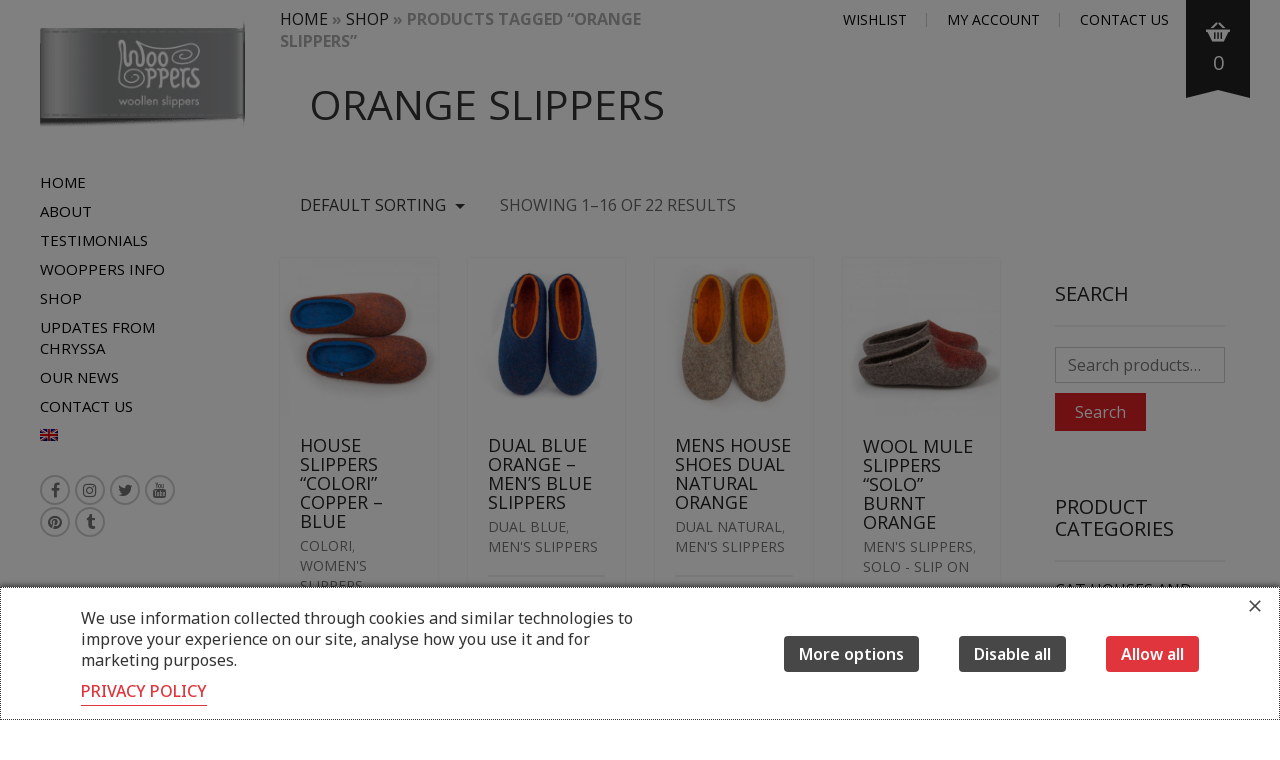

--- FILE ---
content_type: text/html; charset=UTF-8
request_url: https://www.wooppers.com/product-tag/orange-slippers/
body_size: 41630
content:
<!DOCTYPE html>
<html lang="en-US">
<head>
	<meta charset="UTF-8">
	<meta http-equiv="X-UA-Compatible" content="IE=edge" />

	<meta name="viewport" content="width=device-width, initial-scale=1, maximum-scale=2, user-scalable=yes">

					<script>document.documentElement.className = document.documentElement.className + ' yes-js js_active js'</script>
			<style>.wrapper .main{background-color: #fff!important;}.footer-env{background-color: #fff!important;}.no-ribbon .ribbon,.product-featured .ribbon,.single-product .ribbon.product-featured{display: none !important;}.single-product div[itemprop="description"] a {color: #dd1f26 !important;}</style><meta name='robots' content='noindex, follow' />
	<style>img:is([sizes="auto" i], [sizes^="auto," i]) { contain-intrinsic-size: 3000px 1500px }</style>
	
<!-- Google Tag Manager by PYS -->
    <script data-cfasync="false" data-pagespeed-no-defer>
	    window.dataLayerPYS = window.dataLayerPYS || [];
	</script>
<!-- End Google Tag Manager by PYS -->
	<!-- This site is optimized with the Yoast SEO plugin v25.8 - https://yoast.com/wordpress/plugins/seo/ -->
	<title>orange slippers Archives - wooppers</title>
	<meta property="og:locale" content="en_US" />
	<meta property="og:type" content="article" />
	<meta property="og:title" content="orange slippers Archives - wooppers" />
	<meta property="og:url" content="https://www.wooppers.com/product-tag/orange-slippers/" />
	<meta property="og:site_name" content="wooppers" />
	<meta name="twitter:card" content="summary_large_image" />
	<script type="application/ld+json" class="yoast-schema-graph">{"@context":"https://schema.org","@graph":[{"@type":"CollectionPage","@id":"https://www.wooppers.com/product-tag/orange-slippers/","url":"https://www.wooppers.com/product-tag/orange-slippers/","name":"orange slippers Archives - wooppers","isPartOf":{"@id":"https://www.wooppers.com/#website"},"primaryImageOfPage":{"@id":"https://www.wooppers.com/product-tag/orange-slippers/#primaryimage"},"image":{"@id":"https://www.wooppers.com/product-tag/orange-slippers/#primaryimage"},"thumbnailUrl":"https://www.wooppers.com/wp-content/uploads/2020/08/COLORI-unisex-Burnt-orange-blue-_a.jpg","breadcrumb":{"@id":"https://www.wooppers.com/product-tag/orange-slippers/#breadcrumb"},"inLanguage":"en-US"},{"@type":"ImageObject","inLanguage":"en-US","@id":"https://www.wooppers.com/product-tag/orange-slippers/#primaryimage","url":"https://www.wooppers.com/wp-content/uploads/2020/08/COLORI-unisex-Burnt-orange-blue-_a.jpg","contentUrl":"https://www.wooppers.com/wp-content/uploads/2020/08/COLORI-unisex-Burnt-orange-blue-_a.jpg","width":1200,"height":1200,"caption":"House slippers COLORI in copper and blue made either high or low at the back_a"},{"@type":"BreadcrumbList","@id":"https://www.wooppers.com/product-tag/orange-slippers/#breadcrumb","itemListElement":[{"@type":"ListItem","position":1,"name":"Home","item":"https://www.wooppers.com/"},{"@type":"ListItem","position":2,"name":"orange slippers"}]},{"@type":"WebSite","@id":"https://www.wooppers.com/#website","url":"https://www.wooppers.com/","name":"wooppers","description":"Felt Wool Slippers","potentialAction":[{"@type":"SearchAction","target":{"@type":"EntryPoint","urlTemplate":"https://www.wooppers.com/?s={search_term_string}"},"query-input":{"@type":"PropertyValueSpecification","valueRequired":true,"valueName":"search_term_string"}}],"inLanguage":"en-US"}]}</script>
	<!-- / Yoast SEO plugin. -->


<link rel='dns-prefetch' href='//fonts.googleapis.com' />
<link rel="alternate" type="application/rss+xml" title="wooppers &raquo; Feed" href="https://www.wooppers.com/feed/" />
<link rel="alternate" type="application/rss+xml" title="wooppers &raquo; Comments Feed" href="https://www.wooppers.com/comments/feed/" />
<link rel="alternate" type="application/rss+xml" title="wooppers &raquo; orange slippers Tag Feed" href="https://www.wooppers.com/product-tag/orange-slippers/feed/" />
<script type="text/javascript">
/* <![CDATA[ */
window._wpemojiSettings = {"baseUrl":"https:\/\/s.w.org\/images\/core\/emoji\/16.0.1\/72x72\/","ext":".png","svgUrl":"https:\/\/s.w.org\/images\/core\/emoji\/16.0.1\/svg\/","svgExt":".svg","source":{"concatemoji":"https:\/\/www.wooppers.com\/wp-includes\/js\/wp-emoji-release.min.js?ver=6.8.2"}};
/*! This file is auto-generated */
!function(s,n){var o,i,e;function c(e){try{var t={supportTests:e,timestamp:(new Date).valueOf()};sessionStorage.setItem(o,JSON.stringify(t))}catch(e){}}function p(e,t,n){e.clearRect(0,0,e.canvas.width,e.canvas.height),e.fillText(t,0,0);var t=new Uint32Array(e.getImageData(0,0,e.canvas.width,e.canvas.height).data),a=(e.clearRect(0,0,e.canvas.width,e.canvas.height),e.fillText(n,0,0),new Uint32Array(e.getImageData(0,0,e.canvas.width,e.canvas.height).data));return t.every(function(e,t){return e===a[t]})}function u(e,t){e.clearRect(0,0,e.canvas.width,e.canvas.height),e.fillText(t,0,0);for(var n=e.getImageData(16,16,1,1),a=0;a<n.data.length;a++)if(0!==n.data[a])return!1;return!0}function f(e,t,n,a){switch(t){case"flag":return n(e,"\ud83c\udff3\ufe0f\u200d\u26a7\ufe0f","\ud83c\udff3\ufe0f\u200b\u26a7\ufe0f")?!1:!n(e,"\ud83c\udde8\ud83c\uddf6","\ud83c\udde8\u200b\ud83c\uddf6")&&!n(e,"\ud83c\udff4\udb40\udc67\udb40\udc62\udb40\udc65\udb40\udc6e\udb40\udc67\udb40\udc7f","\ud83c\udff4\u200b\udb40\udc67\u200b\udb40\udc62\u200b\udb40\udc65\u200b\udb40\udc6e\u200b\udb40\udc67\u200b\udb40\udc7f");case"emoji":return!a(e,"\ud83e\udedf")}return!1}function g(e,t,n,a){var r="undefined"!=typeof WorkerGlobalScope&&self instanceof WorkerGlobalScope?new OffscreenCanvas(300,150):s.createElement("canvas"),o=r.getContext("2d",{willReadFrequently:!0}),i=(o.textBaseline="top",o.font="600 32px Arial",{});return e.forEach(function(e){i[e]=t(o,e,n,a)}),i}function t(e){var t=s.createElement("script");t.src=e,t.defer=!0,s.head.appendChild(t)}"undefined"!=typeof Promise&&(o="wpEmojiSettingsSupports",i=["flag","emoji"],n.supports={everything:!0,everythingExceptFlag:!0},e=new Promise(function(e){s.addEventListener("DOMContentLoaded",e,{once:!0})}),new Promise(function(t){var n=function(){try{var e=JSON.parse(sessionStorage.getItem(o));if("object"==typeof e&&"number"==typeof e.timestamp&&(new Date).valueOf()<e.timestamp+604800&&"object"==typeof e.supportTests)return e.supportTests}catch(e){}return null}();if(!n){if("undefined"!=typeof Worker&&"undefined"!=typeof OffscreenCanvas&&"undefined"!=typeof URL&&URL.createObjectURL&&"undefined"!=typeof Blob)try{var e="postMessage("+g.toString()+"("+[JSON.stringify(i),f.toString(),p.toString(),u.toString()].join(",")+"));",a=new Blob([e],{type:"text/javascript"}),r=new Worker(URL.createObjectURL(a),{name:"wpTestEmojiSupports"});return void(r.onmessage=function(e){c(n=e.data),r.terminate(),t(n)})}catch(e){}c(n=g(i,f,p,u))}t(n)}).then(function(e){for(var t in e)n.supports[t]=e[t],n.supports.everything=n.supports.everything&&n.supports[t],"flag"!==t&&(n.supports.everythingExceptFlag=n.supports.everythingExceptFlag&&n.supports[t]);n.supports.everythingExceptFlag=n.supports.everythingExceptFlag&&!n.supports.flag,n.DOMReady=!1,n.readyCallback=function(){n.DOMReady=!0}}).then(function(){return e}).then(function(){var e;n.supports.everything||(n.readyCallback(),(e=n.source||{}).concatemoji?t(e.concatemoji):e.wpemoji&&e.twemoji&&(t(e.twemoji),t(e.wpemoji)))}))}((window,document),window._wpemojiSettings);
/* ]]> */
</script>
	<style>

	.laborator-admin-bar-menu {
		position: relative !important;
		display: inline-block;
		width: 16px !important;
		height: 16px !important;
		background: url(https://www.wooppers.com/wp-content/themes/oxygen/assets/images/laborator-icon.png) no-repeat 0px 0px !important;
		background-size: 16px !important;
		margin-right: 8px !important;
		top: 3px !important;
	}

	.rtl .laborator-admin-bar-menu {
		margin-left: 8px !important;
		margin-right: 0;
	}

	#wp-admin-bar-laborator-options:hover .laborator-admin-bar-menu {
		background-position: 0 -32px !important;
	}

	.laborator-admin-bar-menu:before {
		display: none !important;
	}

	#toplevel_page_laborator_options .wp-menu-image {
		background: url(https://www.wooppers.com/wp-content/themes/oxygen/assets/images/laborator-icon.png) no-repeat 11px 8px !important;
		background-size: 16px !important;
	}

	#toplevel_page_laborator_options .wp-menu-image:before {
		display: none;
	}

	#toplevel_page_laborator_options .wp-menu-image img {
		display: none;
	}

	#toplevel_page_laborator_options:hover .wp-menu-image, #toplevel_page_laborator_options.wp-has-current-submenu .wp-menu-image {
		background-position: 11px -24px !important;
	}

	</style>
	<style id='wp-emoji-styles-inline-css' type='text/css'>

	img.wp-smiley, img.emoji {
		display: inline !important;
		border: none !important;
		box-shadow: none !important;
		height: 1em !important;
		width: 1em !important;
		margin: 0 0.07em !important;
		vertical-align: -0.1em !important;
		background: none !important;
		padding: 0 !important;
	}
</style>
<link rel='stylesheet' id='wp-block-library-css' href='https://www.wooppers.com/wp-includes/css/dist/block-library/style.min.css?ver=6.8.2' type='text/css' media='all' />
<style id='classic-theme-styles-inline-css' type='text/css'>
/*! This file is auto-generated */
.wp-block-button__link{color:#fff;background-color:#32373c;border-radius:9999px;box-shadow:none;text-decoration:none;padding:calc(.667em + 2px) calc(1.333em + 2px);font-size:1.125em}.wp-block-file__button{background:#32373c;color:#fff;text-decoration:none}
</style>
<link rel='stylesheet' id='jquery-selectBox-css' href='https://www.wooppers.com/wp-content/plugins/yith-woocommerce-wishlist/assets/css/jquery.selectBox.css?ver=1.2.0' type='text/css' media='all' />
<link rel='stylesheet' id='woocommerce_prettyPhoto_css-css' href='//www.wooppers.com/wp-content/plugins/woocommerce/assets/css/prettyPhoto.css?ver=3.1.6' type='text/css' media='all' />
<link rel='stylesheet' id='yith-wcwl-main-css' href='https://www.wooppers.com/wp-content/plugins/yith-woocommerce-wishlist/assets/css/style.css?ver=4.9.0' type='text/css' media='all' />
<style id='yith-wcwl-main-inline-css' type='text/css'>
 :root { --rounded-corners-radius: 16px; --add-to-cart-rounded-corners-radius: 16px; --feedback-duration: 3s } 
 :root { --rounded-corners-radius: 16px; --add-to-cart-rounded-corners-radius: 16px; --feedback-duration: 3s } 
</style>
<style id='global-styles-inline-css' type='text/css'>
:root{--wp--preset--aspect-ratio--square: 1;--wp--preset--aspect-ratio--4-3: 4/3;--wp--preset--aspect-ratio--3-4: 3/4;--wp--preset--aspect-ratio--3-2: 3/2;--wp--preset--aspect-ratio--2-3: 2/3;--wp--preset--aspect-ratio--16-9: 16/9;--wp--preset--aspect-ratio--9-16: 9/16;--wp--preset--color--black: #000000;--wp--preset--color--cyan-bluish-gray: #abb8c3;--wp--preset--color--white: #ffffff;--wp--preset--color--pale-pink: #f78da7;--wp--preset--color--vivid-red: #cf2e2e;--wp--preset--color--luminous-vivid-orange: #ff6900;--wp--preset--color--luminous-vivid-amber: #fcb900;--wp--preset--color--light-green-cyan: #7bdcb5;--wp--preset--color--vivid-green-cyan: #00d084;--wp--preset--color--pale-cyan-blue: #8ed1fc;--wp--preset--color--vivid-cyan-blue: #0693e3;--wp--preset--color--vivid-purple: #9b51e0;--wp--preset--gradient--vivid-cyan-blue-to-vivid-purple: linear-gradient(135deg,rgba(6,147,227,1) 0%,rgb(155,81,224) 100%);--wp--preset--gradient--light-green-cyan-to-vivid-green-cyan: linear-gradient(135deg,rgb(122,220,180) 0%,rgb(0,208,130) 100%);--wp--preset--gradient--luminous-vivid-amber-to-luminous-vivid-orange: linear-gradient(135deg,rgba(252,185,0,1) 0%,rgba(255,105,0,1) 100%);--wp--preset--gradient--luminous-vivid-orange-to-vivid-red: linear-gradient(135deg,rgba(255,105,0,1) 0%,rgb(207,46,46) 100%);--wp--preset--gradient--very-light-gray-to-cyan-bluish-gray: linear-gradient(135deg,rgb(238,238,238) 0%,rgb(169,184,195) 100%);--wp--preset--gradient--cool-to-warm-spectrum: linear-gradient(135deg,rgb(74,234,220) 0%,rgb(151,120,209) 20%,rgb(207,42,186) 40%,rgb(238,44,130) 60%,rgb(251,105,98) 80%,rgb(254,248,76) 100%);--wp--preset--gradient--blush-light-purple: linear-gradient(135deg,rgb(255,206,236) 0%,rgb(152,150,240) 100%);--wp--preset--gradient--blush-bordeaux: linear-gradient(135deg,rgb(254,205,165) 0%,rgb(254,45,45) 50%,rgb(107,0,62) 100%);--wp--preset--gradient--luminous-dusk: linear-gradient(135deg,rgb(255,203,112) 0%,rgb(199,81,192) 50%,rgb(65,88,208) 100%);--wp--preset--gradient--pale-ocean: linear-gradient(135deg,rgb(255,245,203) 0%,rgb(182,227,212) 50%,rgb(51,167,181) 100%);--wp--preset--gradient--electric-grass: linear-gradient(135deg,rgb(202,248,128) 0%,rgb(113,206,126) 100%);--wp--preset--gradient--midnight: linear-gradient(135deg,rgb(2,3,129) 0%,rgb(40,116,252) 100%);--wp--preset--font-size--small: 13px;--wp--preset--font-size--medium: 20px;--wp--preset--font-size--large: 36px;--wp--preset--font-size--x-large: 42px;--wp--preset--spacing--20: 0.44rem;--wp--preset--spacing--30: 0.67rem;--wp--preset--spacing--40: 1rem;--wp--preset--spacing--50: 1.5rem;--wp--preset--spacing--60: 2.25rem;--wp--preset--spacing--70: 3.38rem;--wp--preset--spacing--80: 5.06rem;--wp--preset--shadow--natural: 6px 6px 9px rgba(0, 0, 0, 0.2);--wp--preset--shadow--deep: 12px 12px 50px rgba(0, 0, 0, 0.4);--wp--preset--shadow--sharp: 6px 6px 0px rgba(0, 0, 0, 0.2);--wp--preset--shadow--outlined: 6px 6px 0px -3px rgba(255, 255, 255, 1), 6px 6px rgba(0, 0, 0, 1);--wp--preset--shadow--crisp: 6px 6px 0px rgba(0, 0, 0, 1);}:where(.is-layout-flex){gap: 0.5em;}:where(.is-layout-grid){gap: 0.5em;}body .is-layout-flex{display: flex;}.is-layout-flex{flex-wrap: wrap;align-items: center;}.is-layout-flex > :is(*, div){margin: 0;}body .is-layout-grid{display: grid;}.is-layout-grid > :is(*, div){margin: 0;}:where(.wp-block-columns.is-layout-flex){gap: 2em;}:where(.wp-block-columns.is-layout-grid){gap: 2em;}:where(.wp-block-post-template.is-layout-flex){gap: 1.25em;}:where(.wp-block-post-template.is-layout-grid){gap: 1.25em;}.has-black-color{color: var(--wp--preset--color--black) !important;}.has-cyan-bluish-gray-color{color: var(--wp--preset--color--cyan-bluish-gray) !important;}.has-white-color{color: var(--wp--preset--color--white) !important;}.has-pale-pink-color{color: var(--wp--preset--color--pale-pink) !important;}.has-vivid-red-color{color: var(--wp--preset--color--vivid-red) !important;}.has-luminous-vivid-orange-color{color: var(--wp--preset--color--luminous-vivid-orange) !important;}.has-luminous-vivid-amber-color{color: var(--wp--preset--color--luminous-vivid-amber) !important;}.has-light-green-cyan-color{color: var(--wp--preset--color--light-green-cyan) !important;}.has-vivid-green-cyan-color{color: var(--wp--preset--color--vivid-green-cyan) !important;}.has-pale-cyan-blue-color{color: var(--wp--preset--color--pale-cyan-blue) !important;}.has-vivid-cyan-blue-color{color: var(--wp--preset--color--vivid-cyan-blue) !important;}.has-vivid-purple-color{color: var(--wp--preset--color--vivid-purple) !important;}.has-black-background-color{background-color: var(--wp--preset--color--black) !important;}.has-cyan-bluish-gray-background-color{background-color: var(--wp--preset--color--cyan-bluish-gray) !important;}.has-white-background-color{background-color: var(--wp--preset--color--white) !important;}.has-pale-pink-background-color{background-color: var(--wp--preset--color--pale-pink) !important;}.has-vivid-red-background-color{background-color: var(--wp--preset--color--vivid-red) !important;}.has-luminous-vivid-orange-background-color{background-color: var(--wp--preset--color--luminous-vivid-orange) !important;}.has-luminous-vivid-amber-background-color{background-color: var(--wp--preset--color--luminous-vivid-amber) !important;}.has-light-green-cyan-background-color{background-color: var(--wp--preset--color--light-green-cyan) !important;}.has-vivid-green-cyan-background-color{background-color: var(--wp--preset--color--vivid-green-cyan) !important;}.has-pale-cyan-blue-background-color{background-color: var(--wp--preset--color--pale-cyan-blue) !important;}.has-vivid-cyan-blue-background-color{background-color: var(--wp--preset--color--vivid-cyan-blue) !important;}.has-vivid-purple-background-color{background-color: var(--wp--preset--color--vivid-purple) !important;}.has-black-border-color{border-color: var(--wp--preset--color--black) !important;}.has-cyan-bluish-gray-border-color{border-color: var(--wp--preset--color--cyan-bluish-gray) !important;}.has-white-border-color{border-color: var(--wp--preset--color--white) !important;}.has-pale-pink-border-color{border-color: var(--wp--preset--color--pale-pink) !important;}.has-vivid-red-border-color{border-color: var(--wp--preset--color--vivid-red) !important;}.has-luminous-vivid-orange-border-color{border-color: var(--wp--preset--color--luminous-vivid-orange) !important;}.has-luminous-vivid-amber-border-color{border-color: var(--wp--preset--color--luminous-vivid-amber) !important;}.has-light-green-cyan-border-color{border-color: var(--wp--preset--color--light-green-cyan) !important;}.has-vivid-green-cyan-border-color{border-color: var(--wp--preset--color--vivid-green-cyan) !important;}.has-pale-cyan-blue-border-color{border-color: var(--wp--preset--color--pale-cyan-blue) !important;}.has-vivid-cyan-blue-border-color{border-color: var(--wp--preset--color--vivid-cyan-blue) !important;}.has-vivid-purple-border-color{border-color: var(--wp--preset--color--vivid-purple) !important;}.has-vivid-cyan-blue-to-vivid-purple-gradient-background{background: var(--wp--preset--gradient--vivid-cyan-blue-to-vivid-purple) !important;}.has-light-green-cyan-to-vivid-green-cyan-gradient-background{background: var(--wp--preset--gradient--light-green-cyan-to-vivid-green-cyan) !important;}.has-luminous-vivid-amber-to-luminous-vivid-orange-gradient-background{background: var(--wp--preset--gradient--luminous-vivid-amber-to-luminous-vivid-orange) !important;}.has-luminous-vivid-orange-to-vivid-red-gradient-background{background: var(--wp--preset--gradient--luminous-vivid-orange-to-vivid-red) !important;}.has-very-light-gray-to-cyan-bluish-gray-gradient-background{background: var(--wp--preset--gradient--very-light-gray-to-cyan-bluish-gray) !important;}.has-cool-to-warm-spectrum-gradient-background{background: var(--wp--preset--gradient--cool-to-warm-spectrum) !important;}.has-blush-light-purple-gradient-background{background: var(--wp--preset--gradient--blush-light-purple) !important;}.has-blush-bordeaux-gradient-background{background: var(--wp--preset--gradient--blush-bordeaux) !important;}.has-luminous-dusk-gradient-background{background: var(--wp--preset--gradient--luminous-dusk) !important;}.has-pale-ocean-gradient-background{background: var(--wp--preset--gradient--pale-ocean) !important;}.has-electric-grass-gradient-background{background: var(--wp--preset--gradient--electric-grass) !important;}.has-midnight-gradient-background{background: var(--wp--preset--gradient--midnight) !important;}.has-small-font-size{font-size: var(--wp--preset--font-size--small) !important;}.has-medium-font-size{font-size: var(--wp--preset--font-size--medium) !important;}.has-large-font-size{font-size: var(--wp--preset--font-size--large) !important;}.has-x-large-font-size{font-size: var(--wp--preset--font-size--x-large) !important;}
:where(.wp-block-post-template.is-layout-flex){gap: 1.25em;}:where(.wp-block-post-template.is-layout-grid){gap: 1.25em;}
:where(.wp-block-columns.is-layout-flex){gap: 2em;}:where(.wp-block-columns.is-layout-grid){gap: 2em;}
:root :where(.wp-block-pullquote){font-size: 1.5em;line-height: 1.6;}
</style>
<link rel='stylesheet' id='cm-noto-sans-font-css' href='https://fonts.googleapis.com/css2?family=Noto+Sans:ital,wdth,wght@0,62.5..100,100..900;1,62.5..100,100..900&#038;display=swap' type='text/css' media='all' />
<link rel='stylesheet' id='consent-magic-css' href='https://www.wooppers.com/wp-content/plugins/consent-magic-pro/assets/css/style-public.min.css?ver=5.0.1' type='text/css' media='all' />
<link rel='stylesheet' id='contact-form-7-css' href='https://www.wooppers.com/wp-content/plugins/contact-form-7/includes/css/styles.css?ver=6.1.1' type='text/css' media='all' />
<style id='woocommerce-inline-inline-css' type='text/css'>
.woocommerce form .form-row .required { visibility: visible; }
</style>
<link rel='stylesheet' id='wpml-legacy-vertical-list-0-css' href='https://www.wooppers.com/wp-content/plugins/sitepress-multilingual-cms/templates/language-switchers/legacy-list-vertical/style.min.css?ver=1' type='text/css' media='all' />
<style id='wpml-legacy-vertical-list-0-inline-css' type='text/css'>
.wpml-ls-statics-shortcode_actions{background-color:#eeeeee;}.wpml-ls-statics-shortcode_actions, .wpml-ls-statics-shortcode_actions .wpml-ls-sub-menu, .wpml-ls-statics-shortcode_actions a {border-color:#cdcdcd;}.wpml-ls-statics-shortcode_actions a, .wpml-ls-statics-shortcode_actions .wpml-ls-sub-menu a, .wpml-ls-statics-shortcode_actions .wpml-ls-sub-menu a:link, .wpml-ls-statics-shortcode_actions li:not(.wpml-ls-current-language) .wpml-ls-link, .wpml-ls-statics-shortcode_actions li:not(.wpml-ls-current-language) .wpml-ls-link:link {color:#444444;background-color:#ffffff;}.wpml-ls-statics-shortcode_actions .wpml-ls-sub-menu a:hover,.wpml-ls-statics-shortcode_actions .wpml-ls-sub-menu a:focus, .wpml-ls-statics-shortcode_actions .wpml-ls-sub-menu a:link:hover, .wpml-ls-statics-shortcode_actions .wpml-ls-sub-menu a:link:focus {color:#000000;background-color:#eeeeee;}.wpml-ls-statics-shortcode_actions .wpml-ls-current-language > a {color:#444444;background-color:#ffffff;}.wpml-ls-statics-shortcode_actions .wpml-ls-current-language:hover>a, .wpml-ls-statics-shortcode_actions .wpml-ls-current-language>a:focus {color:#000000;background-color:#eeeeee;}
</style>
<link rel='stylesheet' id='wpml-menu-item-0-css' href='https://www.wooppers.com/wp-content/plugins/sitepress-multilingual-cms/templates/language-switchers/menu-item/style.min.css?ver=1' type='text/css' media='all' />
<link rel='stylesheet' id='oxygen-child-css' href='https://www.wooppers.com/wp-content/themes/oxygen-child/style.css?ver=6.8.2' type='text/css' media='all' />
<link rel='stylesheet' id='boostrap-css' href='https://www.wooppers.com/wp-content/themes/oxygen/assets/css/bootstrap.css' type='text/css' media='all' />
<link rel='stylesheet' id='oxygen-main-css' href='https://www.wooppers.com/wp-content/themes/oxygen/assets/css/oxygen.css?ver=1755268564' type='text/css' media='all' />
<link rel='stylesheet' id='entypo-css' href='https://www.wooppers.com/wp-content/themes/oxygen/assets/fonts/entypo/css/fontello.css' type='text/css' media='all' />
<link rel='stylesheet' id='font-awesome-css' href='https://www.wooppers.com/wp-content/themes/oxygen/assets/fonts/font-awesome/css/font-awesome.min.css' type='text/css' media='all' />
<style id='font-awesome-inline-css' type='text/css'>
[data-font="FontAwesome"]:before {font-family: 'FontAwesome' !important;content: attr(data-icon) !important;speak: none !important;font-weight: normal !important;font-variant: normal !important;text-transform: none !important;line-height: 1 !important;font-style: normal !important;-webkit-font-smoothing: antialiased !important;-moz-osx-font-smoothing: grayscale !important;}
</style>
<link rel='stylesheet' id='primary-font-css' href='https://fonts.googleapis.com/css?family=Open+Sans%3A300italic%2C400italic%2C700italic%2C300%2C400%2C700&#038;display=swap&#038;ver=6.8.2' type='text/css' media='all' />
<link rel='stylesheet' id='heading-font-css' href='https://fonts.googleapis.com/css?family=Open+Sans%3A300italic%2C400italic%2C700italic%2C300%2C400%2C700&#038;display=swap&#038;ver=6.8.2' type='text/css' media='all' />
    <style>        .primary-font, body, p, .single-post #comments .comment-body .comment-content {        font-family: "Open Sans", Helvetica, Arial, sans-serif;    }            .heading-font, .dropdown, .select-wrapper .select-placeholder, .contact-store .address-content p, .nav, .navbar-blue, .top-first .left-widget, body h1, body h2, body h3, body h4, body h5, body h6, h1, h2, h3, h4, h5, h6, h7, a, label, th, .oswald, .banner .button_outer .button_inner .banner-content strong, nav.pagination .nav-links .page-numbers, footer.footer_widgets .widget_laborator_subscribe #subscribe_now, footer.footer_widgets .widget_search #searchsubmit, footer .footer_main .footer-nav ul li a, footer .footer_main .footer-columns, .header-cart .cart-items .no-items, .header-cart .cart-items .woocommerce-mini-cart__empty-message, .header-cart .cart-items .cart-item .details .price-quantity, .search-results-header .row .search-box input, .sidebar h3, .widget_recent_reviews .product_list_widget li .reviewer, .price_slider_wrapper .price_slider_amount .button, .widget_shopping_cart_content .buttons .button, .blog .blog-post .blog_content h2, .blog .blog-post .blog_content .post-meta .blog_date, .blog .single_post .post_img .loading, .blog .single_post .post_details .author_text, .blog .single_post .post-content h1, .blog .single_post .post-content h2, .blog .single_post .post-content h3, .blog .single_post .post-content h4, .blog .single_post .post-content h5, .blog .single_post .post-content blockquote, .blog .single_post .post-content blockquote p, .blog .single_post .post-content blockquote cite, .single-post #comments h3, .single-post #comments .comment-body--details, .single-post .comment-reply-title, .ribbon .ribbon-content, .btn, .tooltip, .price, .amount, .cart-sub-total, .page-container .wpb_content_element blockquote strong, .page-container .lab_wpb_products_carousel.products-hidden .products-loading .loader strong, .page-container .lab_wpb_blog_posts .blog-posts .blog-post .post .date, .page-container .vc_separator.double-bordered-thick h4, .page-container .vc_separator.double-bordered-thin h4, .page-container .vc_separator.double-bordered h4, .page-container .vc_separator.one-line-border h4, .lab_wpb_banner_2 .title, .lab_wpb_testimonials .testimonials-inner .testimonial-entry .testimonial-blockquote, .woocommerce .woocommerce-products-header .small-title, .woocommerce .woocommerce-result-count, .woocommerce .products .type-product .adding-to-cart .loader strong, .woocommerce .products .type-cross-sells, .woocommerce .shop-categories .product-category .woocommerce-loop-category__title span, .woocommerce.single-product .woocommerce-tabs .tabs > li a, .woocommerce.single-product .woocommerce-tabs .description-tab h1, .woocommerce.single-product .woocommerce-tabs .description-tab h2, .woocommerce.single-product .woocommerce-tabs .description-tab h3, .woocommerce.single-product .woocommerce-tabs .description-tab h4, .woocommerce.single-product .woocommerce-tabs .description-tab h5, .woocommerce.single-product .woocommerce-tabs .description-tab blockquote, .woocommerce.single-product .woocommerce-tabs .description-tab blockquote p, .woocommerce.single-product .woocommerce-tabs .description-tab blockquote cite, .woocommerce.single-product .woocommerce-Reviews .woocommerce-Reviews-title, .woocommerce.single-product .woocommerce-Reviews .commentlist .comment_container .meta, .woocommerce.single-product #review_form .comment-reply-title, .woocommerce .summary .product_meta, .woocommerce .summary .price, .woocommerce .summary .stock, .woocommerce .quantity input.qty, .woocommerce .cart-wrapper .cart-collaterals h2, .woocommerce .cart-wrapper .cart-collaterals .cart-coupon .coupon .button, .woocommerce .cart_totals .shop_table td, .woocommerce .cart_totals .shop_table th, .woocommerce .shop_table.cart .cart_item, .woocommerce .shop_table.woocommerce-checkout-review-order-table td, .woocommerce .shop_table.woocommerce-checkout-review-order-table th, .woocommerce .shop_table.order_details td, .woocommerce .shop_table.order_details th, .woocommerce .shop_table.woocommerce-orders-table tr, .woocommerce .shipping-calculator-container .shipping-calculator-form .button, .woocommerce form.woocommerce-checkout #place_order, .woocommerce .section-title, .woocommerce-order-received .woocommerce-order .woocommerce-order-overview li, .woocommerce-account .account-wrapper .woocommerce-MyAccount-navigation ul, .woocommerce-notice, .lab_wpb_lookbook_carousel .lookbook-carousel .product-item .lookbook-hover-info .lookbook-inner-content .title, .lab_wpb_lookbook_carousel .lookbook-carousel .product-item .lookbook-hover-info .lookbook-inner-content .price-and-add-to-cart .price > .amount, .lab_wpb_lookbook_carousel .lookbook-carousel .product-item .lookbook-hover-info .lookbook-inner-content .price-and-add-to-cart .price ins, .woocommerce .login-form-wrapper h2, .woocommerce form.woocommerce-checkout #order_review_heading, .woocommerce form.woocommerce-checkout .woocommerce-billing-fields h3, .woocommerce form.woocommerce-checkout .woocommerce-shipping-fields h3, .woocommerce form.woocommerce-checkout .checkout-payment-method-title h3, .woocommerce .addresses .woocommerce-column__title, .woocommerce .addresses .title h3, .woocommerce #customer_login.col2-set .woocommerce-column__title, .woocommerce #customer_login.col2-set .title h3, .woocommerce #customer_login.col2-set h2, .woocommerce-order-received .woocommerce-order .bacs-wrapper .wc-bacs-bank-details-heading, .woocommerce-order-received .woocommerce-order .bacs-wrapper .wc-bacs-bank-details-account-name, .woocommerce-order-received .woocommerce-order .woocommerce-order-details .woocommerce-order-details__title, .woocommerce-account .woocommerce-order-details .woocommerce-order-details__title, .woocommerce-account .woocommerce-EditAccountForm fieldset legend, .woocommerce-order-pay #order_review h1, .woocommerce-order-pay #order_review .checkout-payment-method-title h3, .woocommerce-edit-address .woocommerce-MyAccount-content form > h3, .woocommerce-info, .woocommerce-message, .woocommerce-error {        font-family: "Open Sans", Helvetica, Arial, sans-serif;    }                </style>	<script type="text/javascript">
		var ajaxurl = ajaxurl || 'https://www.wooppers.com/wp-admin/admin-ajax.php';
	</script>
	<script type="text/javascript" src="https://www.wooppers.com/wp-includes/js/jquery/jquery.min.js?ver=3.7.1" id="jquery-core-js"></script>
<script type="text/javascript" src="https://www.wooppers.com/wp-includes/js/jquery/jquery-migrate.min.js?ver=3.4.1" id="jquery-migrate-js"></script>
<script type="text/javascript" src="//www.wooppers.com/wp-content/plugins/revslider/sr6/assets/js/rbtools.min.js?ver=6.7.36" async id="tp-tools-js"></script>
<script type="text/javascript" src="//www.wooppers.com/wp-content/plugins/revslider/sr6/assets/js/rs6.min.js?ver=6.7.36" async id="revmin-js"></script>
<script type="text/javascript" src="https://www.wooppers.com/wp-content/plugins/woocommerce/assets/js/jquery-blockui/jquery.blockUI.min.js?ver=2.7.0-wc.10.4.3" id="wc-jquery-blockui-js" data-wp-strategy="defer"></script>
<script type="text/javascript" id="wc-add-to-cart-js-extra">
/* <![CDATA[ */
var wc_add_to_cart_params = {"ajax_url":"\/wp-admin\/admin-ajax.php","wc_ajax_url":"\/?wc-ajax=%%endpoint%%","i18n_view_cart":"View cart","cart_url":"https:\/\/www.wooppers.com\/cart\/","is_cart":"","cart_redirect_after_add":"no"};
/* ]]> */
</script>
<script type="text/javascript" src="https://www.wooppers.com/wp-content/plugins/woocommerce/assets/js/frontend/add-to-cart.min.js?ver=10.4.3" id="wc-add-to-cart-js" data-wp-strategy="defer"></script>
<script type="text/javascript" src="https://www.wooppers.com/wp-content/plugins/woocommerce/assets/js/js-cookie/js.cookie.min.js?ver=2.1.4-wc.10.4.3" id="wc-js-cookie-js" defer="defer" data-wp-strategy="defer"></script>
<script type="text/javascript" id="woocommerce-js-extra">
/* <![CDATA[ */
var woocommerce_params = {"ajax_url":"\/wp-admin\/admin-ajax.php","wc_ajax_url":"\/?wc-ajax=%%endpoint%%","i18n_password_show":"Show password","i18n_password_hide":"Hide password"};
/* ]]> */
</script>
<script type="text/javascript" src="https://www.wooppers.com/wp-content/plugins/woocommerce/assets/js/frontend/woocommerce.min.js?ver=10.4.3" id="woocommerce-js" defer="defer" data-wp-strategy="defer"></script>
<script type="text/javascript" src="https://www.wooppers.com/wp-content/plugins/js_composer/assets/js/vendors/woocommerce-add-to-cart.js?ver=8.6.1" id="vc_woocommerce-add-to-cart-js-js"></script>
<script type="text/javascript" src="https://www.wooppers.com/wp-content/plugins/pixelyoursite-pro/dist/scripts/js.cookie-2.1.3.min.js?ver=2.1.3" id="js-cookie-pys-js"></script>
<script type="text/javascript" src="https://www.wooppers.com/wp-content/plugins/pixelyoursite-pro/dist/scripts/jquery.bind-first-0.2.3.min.js" id="jquery-bind-first-js"></script>
<script type="text/javascript" src="https://www.wooppers.com/wp-content/plugins/pixelyoursite-pro/dist/scripts/sha256.js?ver=0.11.0" id="js-sha256-js"></script>
<script type="text/javascript" src="https://www.wooppers.com/wp-content/plugins/pixelyoursite-pro/dist/scripts/tld.min.js?ver=2.3.1" id="js-tld-js"></script>
<script type="text/javascript" id="pys-js-extra">
/* <![CDATA[ */
var pysOptions = {"staticEvents":[],"dynamicEvents":{"automatic_event_internal_link":{"ga":{"delay":0,"type":"dyn","name":"InternalClick","trackingIds":["G-VHWF2W7SK5"],"eventID":"9b79edcb-6efd-418a-915f-08b5bcc31c75","params":{"page_title":"orange slippers","post_type":"product_tag","post_id":31,"plugin":"PixelYourSite","event_url":"www.wooppers.com\/product-tag\/orange-slippers\/","user_role":"guest"},"e_id":"automatic_event_internal_link","ids":[],"hasTimeWindow":false,"timeWindow":0,"woo_order":"","edd_order":""}},"automatic_event_tel_link":{"ga":{"delay":0,"type":"dyn","name":"TelClick","trackingIds":["G-VHWF2W7SK5"],"eventID":"48a6f2c0-f013-4f20-8c5d-6fa17b2a83e8","params":{"page_title":"orange slippers","post_type":"product_tag","post_id":31,"plugin":"PixelYourSite","event_url":"www.wooppers.com\/product-tag\/orange-slippers\/","user_role":"guest"},"e_id":"automatic_event_tel_link","ids":[],"hasTimeWindow":false,"timeWindow":0,"woo_order":"","edd_order":""}},"automatic_event_email_link":{"ga":{"delay":0,"type":"dyn","name":"EmailClick","trackingIds":["G-VHWF2W7SK5"],"eventID":"a8a19d60-df48-42e8-b893-c5fdc1745fa3","params":{"page_title":"orange slippers","post_type":"product_tag","post_id":31,"plugin":"PixelYourSite","event_url":"www.wooppers.com\/product-tag\/orange-slippers\/","user_role":"guest"},"e_id":"automatic_event_email_link","ids":[],"hasTimeWindow":false,"timeWindow":0,"woo_order":"","edd_order":""}},"automatic_event_form":{"ga":{"delay":0,"type":"dyn","name":"Form","trackingIds":["G-VHWF2W7SK5"],"eventID":"53ff2108-fafa-4f1f-a749-6f2825fe8d7b","params":{"page_title":"orange slippers","post_type":"product_tag","post_id":31,"plugin":"PixelYourSite","event_url":"www.wooppers.com\/product-tag\/orange-slippers\/","user_role":"guest"},"e_id":"automatic_event_form","ids":[],"hasTimeWindow":false,"timeWindow":0,"woo_order":"","edd_order":""}},"automatic_event_adsense":{"ga":{"delay":0,"type":"dyn","name":"AdSense","trackingIds":["G-VHWF2W7SK5"],"eventID":"e59de2f5-7c60-4cf6-8435-8639ed3360fe","params":{"page_title":"orange slippers","post_type":"product_tag","post_id":31,"plugin":"PixelYourSite","event_url":"www.wooppers.com\/product-tag\/orange-slippers\/","user_role":"guest"},"e_id":"automatic_event_adsense","ids":[],"hasTimeWindow":false,"timeWindow":0,"woo_order":"","edd_order":""}},"automatic_event_time_on_page":{"ga":{"delay":0,"type":"dyn","name":"TimeOnPage","time_on_page":30,"trackingIds":["G-VHWF2W7SK5"],"eventID":"e20cf589-9efe-4006-91a4-8dcd852015bf","params":{"page_title":"orange slippers","post_type":"product_tag","post_id":31,"plugin":"PixelYourSite","event_url":"www.wooppers.com\/product-tag\/orange-slippers\/","user_role":"guest"},"e_id":"automatic_event_time_on_page","ids":[],"hasTimeWindow":false,"timeWindow":0,"woo_order":"","edd_order":""}}},"triggerEvents":[],"triggerEventTypes":[],"ga":{"trackingIds":["G-VHWF2W7SK5"],"retargetingLogic":"ecomm","crossDomainEnabled":false,"crossDomainAcceptIncoming":false,"crossDomainDomains":[],"wooVariableAsSimple":true,"isDebugEnabled":[false],"serverContainerUrls":{"G-VHWF2W7SK5":{"enable_server_container":"","server_container_url":"","transport_url":""}},"additionalConfig":{"G-VHWF2W7SK5":{"first_party_collection":true}},"disableAdvertisingFeatures":null,"disableAdvertisingPersonalization":false,"url_passthrough":true,"url_passthrough_filter":true,"custom_page_view_event":false},"debug":"","siteUrl":"https:\/\/www.wooppers.com","ajaxUrl":"https:\/\/www.wooppers.com\/wp-admin\/admin-ajax.php","ajax_event":"9fef99bab5","trackUTMs":"1","trackTrafficSource":"1","user_id":"0","enable_lading_page_param":"1","cookie_duration":"7","enable_event_day_param":"1","enable_event_month_param":"1","enable_event_time_param":"1","enable_remove_target_url_param":"1","enable_remove_download_url_param":"1","visit_data_model":"first_visit","last_visit_duration":"60","enable_auto_save_advance_matching":"1","enable_success_send_form":"","enable_automatic_events":"1","enable_event_video":"","ajaxForServerEvent":"1","ajaxForServerStaticEvent":"1","useSendBeacon":"1","send_external_id":"1","external_id_expire":"180","track_cookie_for_subdomains":"","google_consent_mode":"1","data_persistency":"keep_data","advance_matching_form":{"enable_advance_matching_forms":true,"advance_matching_fn_names":["","first_name","first-name","first name","name","your-name"],"advance_matching_ln_names":["","last_name","last-name","last name"],"advance_matching_tel_names":["","phone","tel","your-phone"],"advance_matching_em_names":[""]},"advance_matching_url":{"enable_advance_matching_url":true,"advance_matching_fn_names":[""],"advance_matching_ln_names":[""],"advance_matching_tel_names":[""],"advance_matching_em_names":[""]},"track_dynamic_fields":[],"gdpr":{"ajax_enabled":true,"all_disabled_by_api":false,"facebook_disabled_by_api":true,"tiktok_disabled_by_api":true,"analytics_disabled_by_api":false,"google_ads_disabled_by_api":true,"pinterest_disabled_by_api":true,"bing_disabled_by_api":true,"externalID_disabled_by_api":false,"facebook_prior_consent_enabled":true,"tiktok_prior_consent_enabled":true,"analytics_prior_consent_enabled":true,"google_ads_prior_consent_enabled":true,"pinterest_prior_consent_enabled":true,"bing_prior_consent_enabled":true,"cookiebot_integration_enabled":false,"cookiebot_facebook_consent_category":"marketing","cookiebot_tiktok_consent_category":"marketing","cookiebot_analytics_consent_category":"statistics","cookiebot_google_ads_consent_category":"marketing","cookiebot_pinterest_consent_category":"marketing","cookiebot_bing_consent_category":"marketing","cookie_notice_integration_enabled":false,"cookie_law_info_integration_enabled":false,"real_cookie_banner_integration_enabled":false,"consent_magic_integration_enabled":true,"analytics_storage":{"enabled":true,"value":"granted","filter":false},"ad_storage":{"enabled":true,"value":"denied","filter":false},"ad_user_data":{"enabled":true,"value":"denied","filter":false},"ad_personalization":{"enabled":true,"value":"denied","filter":false}},"cookie":{"disabled_all_cookie":false,"disabled_start_session_cookie":false,"disabled_advanced_form_data_cookie":false,"disabled_landing_page_cookie":false,"disabled_first_visit_cookie":false,"disabled_trafficsource_cookie":false,"disabled_utmTerms_cookie":false,"disabled_utmId_cookie":false},"tracking_analytics":{"TrafficSource":"undefined","TrafficLanding":"http:\/\/undefined","TrafficUtms":[],"TrafficUtmsId":[],"userDataEnable":true,"userData":{"emails":[],"phones":[],"addresses":[]},"use_encoding_provided_data":true,"use_multiple_provided_data":true},"GATags":{"ga_datalayer_type":"default","ga_datalayer_name":"dataLayerPYS"},"automatic":{"enable_youtube":true,"enable_vimeo":true,"enable_video":false},"woo":{"enabled":true,"enabled_save_data_to_orders":true,"addToCartOnButtonEnabled":true,"addToCartOnButtonValueEnabled":true,"addToCartOnButtonValueOption":"price","woo_purchase_on_transaction":true,"woo_view_content_variation_is_selected":true,"singleProductId":null,"affiliateEnabled":false,"removeFromCartSelector":"form.woocommerce-cart-form .remove","addToCartCatchMethod":"add_cart_hook","is_order_received_page":false,"containOrderId":false,"affiliateEventName":"Lead"},"edd":{"enabled":false},"cache_bypass":"1768883031"};
/* ]]> */
</script>
<script type="text/javascript" src="https://www.wooppers.com/wp-content/plugins/pixelyoursite-pro/dist/scripts/public.js?ver=12.2.1" id="pys-js"></script>
<script type="text/javascript" id="consent-magic-js-extra">
/* <![CDATA[ */
var CS_Data = {"nn_cookie_ids":[],"non_necessary_cookies":[],"cookielist":{"927":{"term_id":927,"name":"Necessary","slug":"necessary","ignore":0},"928":{"term_id":928,"name":"Analytics","slug":"analytics","ignore":0},"929":{"term_id":929,"name":"Marketing","slug":"marketing","ignore":0},"930":{"term_id":930,"name":"Google Fonts","slug":"googlefonts","ignore":"1"},"931":{"term_id":931,"name":"Unassigned","slug":"unassigned","ignore":"1"},"932":{"term_id":932,"name":"Embedded Videos","slug":"embedded_video","ignore":0}},"ajax_url":"https:\/\/www.wooppers.com\/wp-admin\/admin-ajax.php","current_lang":"en","security":"e0fb2f1a9b","consentVersion":"1","cs_cookie_domain":"","privacy_length":"250","cs_expire_days":"200","cs_script_cat":{"facebook":929,"analytics":928,"gads":929,"pinterest":929,"bing":929,"adsense":928,"hubspot":929,"matomo":929,"maps":928,"addthis":928,"sharethis":928,"soundcloud":929,"slideshare":929,"instagram":928,"hotjar":929,"tiktok":929,"twitter":929,"youtube":932,"googlefonts":930,"google_captcha":927,"pys":927},"cs_proof_expire":"360","cs_default_close_on_scroll":"60","cs_track_analytics":"1","test_prefix":"","cs_refresh_after_consent":"0","cs_consent_for_pys":"1","cs_track_before_consent_expressed_for_pys":"1","cs_video_placeholder_text":"<div><p>Accept consent to view this<\/p><\/div><div><a class='cs_manage_current_consent' data-cs-script-type='932' data-cs-manage='manage_placeholder'>Click to allow Embedded Videos<\/a><\/div>","cs_google_consent_mode":{"analytics_storage":{"enabled":true,"value":"granted","filter":false,"category":928},"ad_storage":{"enabled":true,"value":"denied","filter":false,"category":929},"ad_user_data":{"enabled":true,"value":"denied","filter":false,"category":929},"ad_personalization":{"enabled":true,"value":"denied","filter":false,"category":929}},"cs_google_consent_mode_enabled":"1","cs_bing_consent_mode":{"ad_storage":{"filter":0,"category":929}},"cs_bing_consent_mode_enabled":"0","cs_url_passthrough_mode":{"enabled":true,"value":true,"filter":false},"cs_meta_ldu_mode":"0","cs_block_video_personal_data":"1","cs_necessary_cat_id":"927","cs_cache_label":"1768883031","cs_cache_enabled":"1","cs_active_rule":"60873","cs_active_rule_name":"ask_before_tracking","cs_showing_rule_until_express_consent":"0","cs_minimum_recommended":{"928":1,"932":1,"929":1,"cs_enabled_advanced_matching":1,"cs_enabled_server_side":1},"cs_deny_consent_for_close":"0","cs_run_scripts":"1","cs_iab":{"enabled":0,"native_scripts":"0"},"cs_translations":{"cs_iab_name":"Name","cs_iab_domain":"Domain","cs_iab_purposes":"Purposes","cs_iab_expiry":"Expiry","cs_iab_type":"Type","cs_iab_cookie_details":"Cookie Details","cs_iab_years":"% year(s)","cs_iab_months":"% month(s)","cs_iab_days":"% day(s)","cs_iab_hours":"% hour(s)","cs_iab_minutes":"% minute(s)","cs_iab_legitimate_interest":"Legitimate Interest","cs_iab_privacy_policy":"Privacy policy","cs_iab_special_purposes":"Special Purposes","cs_iab_features":"Features","cs_iab_special_features":"Special Features","cs_iab_data_categories":"Data categories","cs_iab_storage_methods":"Storage methods or accessing","cs_iab_cookies_and_others":"Cookies and others","cs_iab_other_methods":"Other methods","cs_iab_consent_preferences":"Consent Preferences","cs_iab_cookie_refreshed":"Cookie expiry may be refreshed","cs_iab_show_cookie_details":"Show cookie details","cs_iab_nodata":"No data","cs_iab_btn_text_allow":"Allow"},"cs_design_type":"multi","cs_embedded_video":{"block":true},"cs_wp_consent_api":{"enabled":false,"consent_type":"optin","categories":{"statistics":{"name":"Statistics","slug":"statistics","ids":[928]},"preferences":{"name":"Preferences","slug":"preferences","ids":[932]},"marketing":{"name":"Marketing","slug":"marketing","ids":[929]},"functional":{"name":"Functional","slug":"functional","ids":[]},"statistics-anonymous":{"name":"Statistics-anonymous","slug":"statistics-anonymous","ids":[]}}},"version":"5.0.1"};
var cs_log_object = {"ajaxurl":"https:\/\/www.wooppers.com\/wp-admin\/admin-ajax.php"};
/* ]]> */
</script>
<script type="text/javascript" src="https://www.wooppers.com/wp-content/plugins/consent-magic-pro/assets/scripts/cs-public.min.js?ver=1768883031" id="consent-magic-js"></script>
<script></script><link rel="https://api.w.org/" href="https://www.wooppers.com/wp-json/" /><link rel="alternate" title="JSON" type="application/json" href="https://www.wooppers.com/wp-json/wp/v2/product_tag/31" /><link rel="EditURI" type="application/rsd+xml" title="RSD" href="https://www.wooppers.com/xmlrpc.php?rsd" />
<meta name="generator" content="WordPress 6.8.2" />
<meta name="generator" content="WooCommerce 10.4.3" />
<meta name="generator" content="WPML ver:4.7.6 stt:1,13;" />
<script type='text/javascript' data-cfasync='false'>var _mmunch = {'front': false, 'page': false, 'post': false, 'category': false, 'author': false, 'search': false, 'attachment': false, 'tag': false};</script><script data-cfasync="false" src="//a.mailmunch.co/app/v1/site.js" id="mailmunch-script" data-plugin="mc_mm" data-mailmunch-site-id="248521" async></script><meta name="p:domain_verify" content="35c007fdd74f7575dff3e0a5e378b294"/>
<style id="theme-custom-css">
.laborator-woocommerce .product-single .entry-summary div[itemprop=\"description\"] p {  font-size: 100%;}.vc_custom_1467270569409,.vc_custom_1496758002774{    background-image: url(\"https://www.wooppers.com/wp-content/uploads/2014/05/merino-sheep-1.jpg?id=16674\") !important;    background-position: center center !important;    background-repeat: no-repeat !important;    background-size: cover !important;padding: 50px 0;}.laborator-woocommerce .product-single .entry-summary .price {  font-size: 30px;}.related.products {display:none!important;}@media all and (max-width: 1080px) {.laborator-woocommerce .product-single .entry-summary .price {    font-size: 25px;}.mobile-menu {z-index: 1000!important;position: unset!important;}.item-wrapper{z-index: 100!important;}}.wrapper .main {z-index: 10!important;}body {background: #fff none repeat scroll 0 0;}.single-product .slick-list {min-height: 170px;}.woocommerce-checkout li.payment_method_paypal:after{    content: "";    width: 200px;    height: 50px;    background: url(\"https://www.wooppers.com/wp-content/uploads/2018/05/cards-paypal.jpg\") no-repeat;    background-position: cover;    background-size: 200px;    top: 10px;    right: 5px;    display: inline-block;}@media (min-width:992px){.logo-element span img {max-width: 205px !important;}}.woocommerce-cart #select2-calc_shipping_country-container,.woocommerce-checkout #billing_country_field .select2-selection,.woocommerce-checkout  #shipping_country_field .select2-selection{  min-height: 32px;}.woocommerce-cart #select2-calc_shipping_country-container .select2-selection__placeholder:after {  content: "Country"}label[for=shipping_method_0_wbs97da7c9a_dhl_express_2_4_days] span.woocommerce-Price-amount:after {  content: "";  background-image: url(https://www.wooppers.com/wp-content/uploads/2019/05/DHL_Delivered_by_rgb_wBG_100px.png);  width: 100px;  height: 22px;  margin-left: 8px;  position: absolute;  direction: inline-block; }.delivery-note {  margin-top: 16px;  max-width: 340px;width: 100%;  -webkit-box-sizing: border-box;          box-sizing: border-box;  background: #dd1f26;  color: #fff;  padding: 5px;  }.en-note {max-width: 270px;}.delivery-note-inner {    padding: 5px 5px 5px 35px;    position: relative;}.delivery-note-inner .icon {  position: absolute;  font-size: 22px;  left: 6px;  top: 50%;  -webkit-transform: translateY(-50%);      -ms-transform: translateY(-50%);          transform: translateY(-50%);}.delivery-note strong {  margin: 0 0 2px 0;  display: block;text-transform: uppercase;    font-size: 12px !important;} .delivery-note p{  margin: 0;  color: #fff;  font-size: 13px !important;}@media (max-width:480px){.delivery-note {  max-width: 480px;}}.sprw-commentlist .user-avatar{  max-width: 95px !important;  width: 100% !important;:}.sprw-forms-content .comment-form-comment {  display: -webkit-box;  display: -webkit-flex;  display: -ms-flexbox;  display: flex;-webkit-flex-wrap: wrap;    -ms-flex-wrap: wrap;        flex-wrap: wrap;-webkit-box-pack: start;-webkit-justify-content: flex-start;    -ms-flex-pack: start;        justify-content: flex-start;width: 100% !important;}html:lang(el) .single-product .sprw-review-form-button {  font-size: 0;}html:lang(el) .single-product .sprw-review-form-button:after{  content:"Γράψτε μια κριτική";  font-size: 13px;}.single-product .summary > .price {  font-size: 25px;}.single-product.woocommerce .summary .single_variation_wrap .woocommerce-variation-price .price {  font-size: 40px !important;  margin-bottom: 10px;}.price-usd{  font-size: 14px;  color: #000;}.single_variation_wrap .price-usd{  font-size: 22px !important;  color: #000;}.single-product .price-usd{  font-size: 17px;  color: #000;}.widget_recently_viewed_products .price-usd{  font-size: 10px;  color: #000;}.cart_totals .price-usd{  font-size: 11px;}.cart .price-usd{  font-size: 12px;}.checkout .price-usd{  font-size: 12px;}.header-cart-open .price-usd{  font-size: 12px !important;}ul, li{  color: #666;  font-weight: 300;}
</style>	<noscript><style>.woocommerce-product-gallery{ opacity: 1 !important; }</style></noscript>
	<meta name="generator" content="Powered by WPBakery Page Builder - drag and drop page builder for WordPress."/>
<meta name="generator" content="Powered by Slider Revolution 6.7.36 - responsive, Mobile-Friendly Slider Plugin for WordPress with comfortable drag and drop interface." />
<script>function setREVStartSize(e){
			//window.requestAnimationFrame(function() {
				window.RSIW = window.RSIW===undefined ? window.innerWidth : window.RSIW;
				window.RSIH = window.RSIH===undefined ? window.innerHeight : window.RSIH;
				try {
					var pw = document.getElementById(e.c).parentNode.offsetWidth,
						newh;
					pw = pw===0 || isNaN(pw) || (e.l=="fullwidth" || e.layout=="fullwidth") ? window.RSIW : pw;
					e.tabw = e.tabw===undefined ? 0 : parseInt(e.tabw);
					e.thumbw = e.thumbw===undefined ? 0 : parseInt(e.thumbw);
					e.tabh = e.tabh===undefined ? 0 : parseInt(e.tabh);
					e.thumbh = e.thumbh===undefined ? 0 : parseInt(e.thumbh);
					e.tabhide = e.tabhide===undefined ? 0 : parseInt(e.tabhide);
					e.thumbhide = e.thumbhide===undefined ? 0 : parseInt(e.thumbhide);
					e.mh = e.mh===undefined || e.mh=="" || e.mh==="auto" ? 0 : parseInt(e.mh,0);
					if(e.layout==="fullscreen" || e.l==="fullscreen")
						newh = Math.max(e.mh,window.RSIH);
					else{
						e.gw = Array.isArray(e.gw) ? e.gw : [e.gw];
						for (var i in e.rl) if (e.gw[i]===undefined || e.gw[i]===0) e.gw[i] = e.gw[i-1];
						e.gh = e.el===undefined || e.el==="" || (Array.isArray(e.el) && e.el.length==0)? e.gh : e.el;
						e.gh = Array.isArray(e.gh) ? e.gh : [e.gh];
						for (var i in e.rl) if (e.gh[i]===undefined || e.gh[i]===0) e.gh[i] = e.gh[i-1];
											
						var nl = new Array(e.rl.length),
							ix = 0,
							sl;
						e.tabw = e.tabhide>=pw ? 0 : e.tabw;
						e.thumbw = e.thumbhide>=pw ? 0 : e.thumbw;
						e.tabh = e.tabhide>=pw ? 0 : e.tabh;
						e.thumbh = e.thumbhide>=pw ? 0 : e.thumbh;
						for (var i in e.rl) nl[i] = e.rl[i]<window.RSIW ? 0 : e.rl[i];
						sl = nl[0];
						for (var i in nl) if (sl>nl[i] && nl[i]>0) { sl = nl[i]; ix=i;}
						var m = pw>(e.gw[ix]+e.tabw+e.thumbw) ? 1 : (pw-(e.tabw+e.thumbw)) / (e.gw[ix]);
						newh =  (e.gh[ix] * m) + (e.tabh + e.thumbh);
					}
					var el = document.getElementById(e.c);
					if (el!==null && el) el.style.height = newh+"px";
					el = document.getElementById(e.c+"_wrapper");
					if (el!==null && el) {
						el.style.height = newh+"px";
						el.style.display = "block";
					}
				} catch(e){
					console.log("Failure at Presize of Slider:" + e)
				}
			//});
		  };</script>
	<!-- Favicons -->
			<link rel="shortcut icon" href="https://www.wooppers.com/wp-content/uploads/2016/11/wooppers_web_icon.png">
			<link rel="apple-touch-icon" href="https://www.wooppers.com/wp-content/uploads/2016/11/wooppers_web_icon.png">
	<link rel="apple-touch-icon" sizes="180x180" href="https://www.wooppers.com/wp-content/uploads/2016/11/wooppers_web_icon.png">
		<noscript><style> .wpb_animate_when_almost_visible { opacity: 1; }</style></noscript>
</head>
<body class="archive tax-product_tag term-orange-slippers term-31 wp-theme-oxygen wp-child-theme-oxygen-child theme-oxygen woocommerce woocommerce-page woocommerce-no-js wpb-js-composer js-comp-ver-8.6.1 vc_responsive oxygen-sidebar-menu ht-1 sticky-menu">

	<div class="header-cart">

    <div class="col-md-10 col-sm-9">

        <div class="row cart-items">

            <div class="no-items">
				Loading cart contents...            </div>

        </div>

    </div>

    <div class="col-md-2 col-sm-3">

        <a class="btn btn-block btn-gray" href="https://www.wooppers.com/cart/">
            <span class="glyphicon bucket-icon"></span>
			View Cart        </a>

        <a class="btn btn-block btn-default" href="https://www.wooppers.com/checkout/">
            <span class="glyphicon cart-icon"></span>
			Checkout        </a>

        <div class="cart-sub-total">
			Cart subtotal:
            <span>&hellip;</span>
        </div>

    </div>

</div>
		<div class="wrapper">

		<div class="main-sidebar has-search">

    <div class="sidebar-inner">

		<div class="logo">

    <div class="logo-entry">
        <a href="https://www.wooppers.com">
			<span class="brand-logo"><span class="logo-element general" style="width:227px;max-width:227px;"><span style="padding-bottom:52%"><img src="https://www.wooppers.com/wp-content/uploads/2016/06/logo.png" width="227" height="120" alt="wooppers" /></span></span><span class="logo-element mobile" style="width:227px;max-width:227px;"><span style="padding-bottom:52%"><img src="https://www.wooppers.com/wp-content/uploads/2016/06/logo.png" width="227" height="120" alt="wooppers" /></span></span><style>@media screen and (max-width: 768px){ .logo-element.general { display: none; } .logo-element.mobile { display: inline-block; } }</style></span>        </a>
    </div>

    <div class="mobile-menu-link">
        <a href="#">
            <i class="glyphicon glyphicon-align-justify"></i>
        </a>
    </div>

</div>
		<div class="mobile-menu hidden">

	        <form action="https://www.wooppers.com" method="get" class="search-form"
              enctype="application/x-www-form-urlencoded">

            <a href="#">
                <span class="glyphicon glyphicon-search"></span>
            </a>

            <div class="search-input-env">
                <input type="text" class="search-input" name="s" placeholder="Search..." value="">
            </div>

        </form>
	<ul id="menu-main-menu-1" class="nav"><li class="menu-item menu-item-type-post_type menu-item-object-page menu-item-home menu-item-44380"><a href="https://www.wooppers.com/">Home</a></li>
<li class="menu-item menu-item-type-post_type menu-item-object-page menu-item-44381"><a href="https://www.wooppers.com/felt-slippers-chryssa-adrakta/">ABOUT</a></li>
<li class="menu-item menu-item-type-post_type menu-item-object-page menu-item-49533"><a href="https://www.wooppers.com/testimonials/">Testimonials</a></li>
<li class="menu-item menu-item-type-post_type menu-item-object-page menu-item-has-children menu-item-44383"><a href="https://www.wooppers.com/wooppers-info/">WOOPPERS INFO</a>
<ul class="sub-menu">
	<li class="menu-item menu-item-type-post_type menu-item-object-page menu-item-44418"><a href="https://www.wooppers.com/why-wool/">WHY WOOL</a></li>
	<li class="menu-item menu-item-type-post_type menu-item-object-page menu-item-51139"><a href="https://www.wooppers.com/order-using-the-woopper-size/">FIND YOUR SIZE</a></li>
	<li class="menu-item menu-item-type-post_type menu-item-object-page menu-item-44420"><a href="https://www.wooppers.com/wooppers-info/about-soles/">ABOUT OUR SOLES</a></li>
	<li class="menu-item menu-item-type-post_type menu-item-object-page menu-item-44421"><a href="https://www.wooppers.com/wooppers-info/care-instructions/">CARE INSTRUCTIONS</a></li>
	<li class="menu-item menu-item-type-post_type menu-item-object-page menu-item-44419"><a href="https://www.wooppers.com/wooppers-info/wool-colors/">OUR WOOL COLORS</a></li>
	<li class="menu-item menu-item-type-post_type menu-item-object-page menu-item-44417"><a href="https://www.wooppers.com/wooppers-for-pets/">WOOPPERS FOR PETS</a></li>
	<li class="menu-item menu-item-type-post_type menu-item-object-page menu-item-51146"><a href="https://www.wooppers.com/f-a-q/">F.A.Q.</a></li>
</ul>
</li>
<li class="menu-item menu-item-type-post_type menu-item-object-page menu-item-has-children menu-item-44382"><a href="https://www.wooppers.com/the-collection/">SHOP</a>
<ul class="sub-menu">
	<li class="menu-item menu-item-type-taxonomy menu-item-object-product_cat menu-item-has-children menu-item-44412"><a href="https://www.wooppers.com/product-category/womens-slippers/">Women</a>
	<ul class="sub-menu">
		<li class="menu-item menu-item-type-taxonomy menu-item-object-product_cat menu-item-53004"><a href="https://www.wooppers.com/product-category/womens-slippers/arti-unique-womens-slippers/">ARTI</a></li>
		<li class="menu-item menu-item-type-taxonomy menu-item-object-product_cat menu-item-56129"><a href="https://www.wooppers.com/product-category/womens-slippers/unisex-colors/">COLORI</a></li>
		<li class="menu-item menu-item-type-taxonomy menu-item-object-product_cat menu-item-51823"><a href="https://www.wooppers.com/product-category/womens-slippers/dual-natural-slippers/">DUAL NATURAL</a></li>
		<li class="menu-item menu-item-type-taxonomy menu-item-object-product_cat menu-item-60363"><a href="https://www.wooppers.com/product-category/womens-slippers/seasons/">SEASONS</a></li>
		<li class="menu-item menu-item-type-taxonomy menu-item-object-product_cat menu-item-55000"><a href="https://www.wooppers.com/product-category/womens-slippers/solo-womens-slip-on/">SOLO &#8211; slip on</a></li>
		<li class="menu-item menu-item-type-taxonomy menu-item-object-product_cat menu-item-57683"><a href="https://www.wooppers.com/product-category/womens-slippers/basic/">BASIC</a></li>
		<li class="menu-item menu-item-type-taxonomy menu-item-object-product_cat menu-item-51825"><a href="https://www.wooppers.com/product-category/womens-slippers/dual-purple-slippers/">DUAL PURPLE</a></li>
		<li class="menu-item menu-item-type-taxonomy menu-item-object-product_cat menu-item-53003"><a href="https://www.wooppers.com/product-category/womens-slippers/amigos-woolen-slippers/">AMIGOS</a></li>
		<li class="menu-item menu-item-type-taxonomy menu-item-object-product_cat menu-item-51821"><a href="https://www.wooppers.com/product-category/womens-slippers/dual-black-house-slippers/">DUAL BLACK</a></li>
		<li class="menu-item menu-item-type-taxonomy menu-item-object-product_cat menu-item-53008"><a href="https://www.wooppers.com/product-category/womens-slippers/dual-red-felt-slippers/">DUAL RED</a></li>
		<li class="menu-item menu-item-type-taxonomy menu-item-object-product_cat menu-item-53006"><a href="https://www.wooppers.com/product-category/womens-slippers/dual-blue-wool-slippers/">DUAL BLUE</a></li>
		<li class="menu-item menu-item-type-taxonomy menu-item-object-product_cat menu-item-53007"><a href="https://www.wooppers.com/product-category/womens-slippers/dual-olive-green/">DUAL OLIVE GREEN</a></li>
		<li class="menu-item menu-item-type-taxonomy menu-item-object-product_cat menu-item-51820"><a href="https://www.wooppers.com/product-category/womens-slippers/slipper-boots/">BOOTIES</a></li>
		<li class="menu-item menu-item-type-taxonomy menu-item-object-product_cat menu-item-53019"><a href="https://www.wooppers.com/product-category/womens-slippers/omicron-summer-slippers/">OMICRON</a></li>
	</ul>
</li>
	<li class="menu-item menu-item-type-taxonomy menu-item-object-product_cat menu-item-has-children menu-item-44413"><a href="https://www.wooppers.com/product-category/mens-slippers/">MEN</a>
	<ul class="sub-menu">
		<li class="menu-item menu-item-type-taxonomy menu-item-object-product_cat menu-item-53018"><a href="https://www.wooppers.com/product-category/mens-slippers/arti-unique-mens-slippers/">ARTI</a></li>
		<li class="menu-item menu-item-type-taxonomy menu-item-object-product_cat menu-item-56128"><a href="https://www.wooppers.com/product-category/mens-slippers/colori-unisex/">COLORI</a></li>
		<li class="menu-item menu-item-type-taxonomy menu-item-object-product_cat menu-item-51838"><a href="https://www.wooppers.com/product-category/mens-slippers/dual-natural-men/">DUAL NATURAL</a></li>
		<li class="menu-item menu-item-type-taxonomy menu-item-object-product_cat menu-item-57805"><a href="https://www.wooppers.com/product-category/mens-slippers/amigos-men/">AMIGOS</a></li>
		<li class="menu-item menu-item-type-taxonomy menu-item-object-product_cat menu-item-51835"><a href="https://www.wooppers.com/product-category/mens-slippers/basic-men/">BASIC</a></li>
		<li class="menu-item menu-item-type-taxonomy menu-item-object-product_cat menu-item-51836"><a href="https://www.wooppers.com/product-category/mens-slippers/dual-black-house-shoes/">DUAL BLACK</a></li>
		<li class="menu-item menu-item-type-taxonomy menu-item-object-product_cat menu-item-51837"><a href="https://www.wooppers.com/product-category/mens-slippers/dual-blue-slippers-for-men/">DUAL BLUE</a></li>
		<li class="menu-item menu-item-type-taxonomy menu-item-object-product_cat menu-item-51839"><a href="https://www.wooppers.com/product-category/mens-slippers/dual-olive-green-men/">DUAL OLIVE GREEN</a></li>
		<li class="menu-item menu-item-type-taxonomy menu-item-object-product_cat menu-item-51840"><a href="https://www.wooppers.com/product-category/mens-slippers/omicron-men-summer-slippers/">OMICRON</a></li>
		<li class="menu-item menu-item-type-taxonomy menu-item-object-product_cat menu-item-51841"><a href="https://www.wooppers.com/product-category/mens-slippers/solo-slip-on-slippers/">SOLO &#8211; slip on</a></li>
	</ul>
</li>
	<li class="menu-item menu-item-type-taxonomy menu-item-object-product_cat menu-item-has-children menu-item-44415"><a href="https://www.wooppers.com/product-category/kids-slippers/">KIDS</a>
	<ul class="sub-menu">
		<li class="menu-item menu-item-type-taxonomy menu-item-object-product_cat menu-item-51832"><a href="https://www.wooppers.com/product-category/kids-slippers/kids-wool-slippers-duo/">DUO</a></li>
		<li class="menu-item menu-item-type-taxonomy menu-item-object-product_cat menu-item-51830"><a href="https://www.wooppers.com/product-category/kids-slippers/abc/">ABC Personalised</a></li>
		<li class="menu-item menu-item-type-taxonomy menu-item-object-product_cat menu-item-51831"><a href="https://www.wooppers.com/product-category/kids-slippers/kids-felt-slippers-bits/">BITS</a></li>
		<li class="menu-item menu-item-type-taxonomy menu-item-object-product_cat menu-item-51833"><a href="https://www.wooppers.com/product-category/kids-slippers/star/">STAR</a></li>
	</ul>
</li>
	<li class="menu-item menu-item-type-taxonomy menu-item-object-product_cat menu-item-44414"><a href="https://www.wooppers.com/product-category/new-slippers/">NEW</a></li>
	<li class="menu-item menu-item-type-taxonomy menu-item-object-product_cat menu-item-44416"><a href="https://www.wooppers.com/product-category/cat-houses-pet-beds/">PETS</a></li>
</ul>
</li>
<li class="menu-item menu-item-type-post_type menu-item-object-page menu-item-54125"><a href="https://www.wooppers.com/updates/">updates from chryssa</a></li>
<li class="menu-item menu-item-type-taxonomy menu-item-object-category menu-item-44407"><a href="https://www.wooppers.com/category/news/">OUR NEWS</a></li>
<li class="menu-item menu-item-type-post_type menu-item-object-page menu-item-44408"><a href="https://www.wooppers.com/contact-us/">Contact Us</a></li>
<li class="menu-item-language menu-item-language-current menu-item wpml-ls-slot-620 wpml-ls-item wpml-ls-item-en wpml-ls-current-language wpml-ls-menu-item wpml-ls-first-item menu-item-type-wpml_ls_menu_item menu-item-object-wpml_ls_menu_item menu-item-has-children menu-item-wpml-ls-620-en"><a href="https://www.wooppers.com/product-tag/orange-slippers/" title="Switch to "><img
            class="wpml-ls-flag"
            src="https://www.wooppers.com/wp-content/plugins/sitepress-multilingual-cms/res/flags/en.png"
            alt="English"
            
            
    /></a>
<ul class="sub-menu">
	<li class="menu-item-language menu-item wpml-ls-slot-620 wpml-ls-item wpml-ls-item-el wpml-ls-menu-item wpml-ls-last-item menu-item-type-wpml_ls_menu_item menu-item-object-wpml_ls_menu_item menu-item-wpml-ls-620-el"><a href="https://www.wooppers.com/el/product-tag/%cf%80%ce%bf%cf%81%cf%84%ce%bf%ce%ba%ce%b1%ce%bb%ce%af-%cf%80%ce%b1%ce%bd%cf%84%cf%8c%cf%86%ce%bb%ce%b5%cf%82/" title="Switch to "><img
            class="wpml-ls-flag"
            src="https://www.wooppers.com/wp-content/plugins/sitepress-multilingual-cms/res/flags/el.png"
            alt="Greek"
            
            
    /></a></li>
</ul>
</li>
</ul>        <a href="https://www.wooppers.com/cart/" class="cart-items">
            <span>0</span>
			Cart        </a>
	        <div class="social-networks-mobile">
			<ul class="social-networks"><li><a href="https://www.facebook.com/wooppers" target="_blank" class="icon-social-facebook"><i class="fa fa-facebook"></i></a></li><li><a href="https://instagram.com/wooppers/" target="_blank" class="icon-social-instagram"><i class="fa fa-instagram"></i></a></li><li><a href="https://twitter.com/wooppers_" target="_blank" class="icon-social-twitter"><i class="fa fa-twitter"></i></a></li><li><a href="https://www.youtube.com/wooppers" target="_blank" class="icon-social-youtube"><i class="fa fa-youtube"></i></a></li><li><a href="https://gr.pinterest.com/wooppers" target="_blank" class="icon-social-pinterest"><i class="fa fa-pinterest"></i></a></li><li><a href="https://www.tumblr.com/blog/wooppers" target="_blank" class="icon-social-tumblr"><i class="fa fa-tumblr"></i></a></li></ul>        </div>
	</div>

        <div class="sidebar-menu collapsed-subs">
			<ul id="menu-main-menu-2" class="nav"><li class="menu-item menu-item-type-post_type menu-item-object-page menu-item-home menu-item-44380"><a href="https://www.wooppers.com/">Home</a></li>
<li class="menu-item menu-item-type-post_type menu-item-object-page menu-item-44381"><a href="https://www.wooppers.com/felt-slippers-chryssa-adrakta/">ABOUT</a></li>
<li class="menu-item menu-item-type-post_type menu-item-object-page menu-item-49533"><a href="https://www.wooppers.com/testimonials/">Testimonials</a></li>
<li class="menu-item menu-item-type-post_type menu-item-object-page menu-item-has-children menu-item-44383"><a href="https://www.wooppers.com/wooppers-info/">WOOPPERS INFO</a>
<ul class="sub-menu">
	<li class="menu-item menu-item-type-post_type menu-item-object-page menu-item-44418"><a href="https://www.wooppers.com/why-wool/">WHY WOOL</a></li>
	<li class="menu-item menu-item-type-post_type menu-item-object-page menu-item-51139"><a href="https://www.wooppers.com/order-using-the-woopper-size/">FIND YOUR SIZE</a></li>
	<li class="menu-item menu-item-type-post_type menu-item-object-page menu-item-44420"><a href="https://www.wooppers.com/wooppers-info/about-soles/">ABOUT OUR SOLES</a></li>
	<li class="menu-item menu-item-type-post_type menu-item-object-page menu-item-44421"><a href="https://www.wooppers.com/wooppers-info/care-instructions/">CARE INSTRUCTIONS</a></li>
	<li class="menu-item menu-item-type-post_type menu-item-object-page menu-item-44419"><a href="https://www.wooppers.com/wooppers-info/wool-colors/">OUR WOOL COLORS</a></li>
	<li class="menu-item menu-item-type-post_type menu-item-object-page menu-item-44417"><a href="https://www.wooppers.com/wooppers-for-pets/">WOOPPERS FOR PETS</a></li>
	<li class="menu-item menu-item-type-post_type menu-item-object-page menu-item-51146"><a href="https://www.wooppers.com/f-a-q/">F.A.Q.</a></li>
</ul>
</li>
<li class="menu-item menu-item-type-post_type menu-item-object-page menu-item-has-children menu-item-44382"><a href="https://www.wooppers.com/the-collection/">SHOP</a>
<ul class="sub-menu">
	<li class="menu-item menu-item-type-taxonomy menu-item-object-product_cat menu-item-has-children menu-item-44412"><a href="https://www.wooppers.com/product-category/womens-slippers/">Women</a>
	<ul class="sub-menu">
		<li class="menu-item menu-item-type-taxonomy menu-item-object-product_cat menu-item-53004"><a href="https://www.wooppers.com/product-category/womens-slippers/arti-unique-womens-slippers/">ARTI</a></li>
		<li class="menu-item menu-item-type-taxonomy menu-item-object-product_cat menu-item-56129"><a href="https://www.wooppers.com/product-category/womens-slippers/unisex-colors/">COLORI</a></li>
		<li class="menu-item menu-item-type-taxonomy menu-item-object-product_cat menu-item-51823"><a href="https://www.wooppers.com/product-category/womens-slippers/dual-natural-slippers/">DUAL NATURAL</a></li>
		<li class="menu-item menu-item-type-taxonomy menu-item-object-product_cat menu-item-60363"><a href="https://www.wooppers.com/product-category/womens-slippers/seasons/">SEASONS</a></li>
		<li class="menu-item menu-item-type-taxonomy menu-item-object-product_cat menu-item-55000"><a href="https://www.wooppers.com/product-category/womens-slippers/solo-womens-slip-on/">SOLO &#8211; slip on</a></li>
		<li class="menu-item menu-item-type-taxonomy menu-item-object-product_cat menu-item-57683"><a href="https://www.wooppers.com/product-category/womens-slippers/basic/">BASIC</a></li>
		<li class="menu-item menu-item-type-taxonomy menu-item-object-product_cat menu-item-51825"><a href="https://www.wooppers.com/product-category/womens-slippers/dual-purple-slippers/">DUAL PURPLE</a></li>
		<li class="menu-item menu-item-type-taxonomy menu-item-object-product_cat menu-item-53003"><a href="https://www.wooppers.com/product-category/womens-slippers/amigos-woolen-slippers/">AMIGOS</a></li>
		<li class="menu-item menu-item-type-taxonomy menu-item-object-product_cat menu-item-51821"><a href="https://www.wooppers.com/product-category/womens-slippers/dual-black-house-slippers/">DUAL BLACK</a></li>
		<li class="menu-item menu-item-type-taxonomy menu-item-object-product_cat menu-item-53008"><a href="https://www.wooppers.com/product-category/womens-slippers/dual-red-felt-slippers/">DUAL RED</a></li>
		<li class="menu-item menu-item-type-taxonomy menu-item-object-product_cat menu-item-53006"><a href="https://www.wooppers.com/product-category/womens-slippers/dual-blue-wool-slippers/">DUAL BLUE</a></li>
		<li class="menu-item menu-item-type-taxonomy menu-item-object-product_cat menu-item-53007"><a href="https://www.wooppers.com/product-category/womens-slippers/dual-olive-green/">DUAL OLIVE GREEN</a></li>
		<li class="menu-item menu-item-type-taxonomy menu-item-object-product_cat menu-item-51820"><a href="https://www.wooppers.com/product-category/womens-slippers/slipper-boots/">BOOTIES</a></li>
		<li class="menu-item menu-item-type-taxonomy menu-item-object-product_cat menu-item-53019"><a href="https://www.wooppers.com/product-category/womens-slippers/omicron-summer-slippers/">OMICRON</a></li>
	</ul>
</li>
	<li class="menu-item menu-item-type-taxonomy menu-item-object-product_cat menu-item-has-children menu-item-44413"><a href="https://www.wooppers.com/product-category/mens-slippers/">MEN</a>
	<ul class="sub-menu">
		<li class="menu-item menu-item-type-taxonomy menu-item-object-product_cat menu-item-53018"><a href="https://www.wooppers.com/product-category/mens-slippers/arti-unique-mens-slippers/">ARTI</a></li>
		<li class="menu-item menu-item-type-taxonomy menu-item-object-product_cat menu-item-56128"><a href="https://www.wooppers.com/product-category/mens-slippers/colori-unisex/">COLORI</a></li>
		<li class="menu-item menu-item-type-taxonomy menu-item-object-product_cat menu-item-51838"><a href="https://www.wooppers.com/product-category/mens-slippers/dual-natural-men/">DUAL NATURAL</a></li>
		<li class="menu-item menu-item-type-taxonomy menu-item-object-product_cat menu-item-57805"><a href="https://www.wooppers.com/product-category/mens-slippers/amigos-men/">AMIGOS</a></li>
		<li class="menu-item menu-item-type-taxonomy menu-item-object-product_cat menu-item-51835"><a href="https://www.wooppers.com/product-category/mens-slippers/basic-men/">BASIC</a></li>
		<li class="menu-item menu-item-type-taxonomy menu-item-object-product_cat menu-item-51836"><a href="https://www.wooppers.com/product-category/mens-slippers/dual-black-house-shoes/">DUAL BLACK</a></li>
		<li class="menu-item menu-item-type-taxonomy menu-item-object-product_cat menu-item-51837"><a href="https://www.wooppers.com/product-category/mens-slippers/dual-blue-slippers-for-men/">DUAL BLUE</a></li>
		<li class="menu-item menu-item-type-taxonomy menu-item-object-product_cat menu-item-51839"><a href="https://www.wooppers.com/product-category/mens-slippers/dual-olive-green-men/">DUAL OLIVE GREEN</a></li>
		<li class="menu-item menu-item-type-taxonomy menu-item-object-product_cat menu-item-51840"><a href="https://www.wooppers.com/product-category/mens-slippers/omicron-men-summer-slippers/">OMICRON</a></li>
		<li class="menu-item menu-item-type-taxonomy menu-item-object-product_cat menu-item-51841"><a href="https://www.wooppers.com/product-category/mens-slippers/solo-slip-on-slippers/">SOLO &#8211; slip on</a></li>
	</ul>
</li>
	<li class="menu-item menu-item-type-taxonomy menu-item-object-product_cat menu-item-has-children menu-item-44415"><a href="https://www.wooppers.com/product-category/kids-slippers/">KIDS</a>
	<ul class="sub-menu">
		<li class="menu-item menu-item-type-taxonomy menu-item-object-product_cat menu-item-51832"><a href="https://www.wooppers.com/product-category/kids-slippers/kids-wool-slippers-duo/">DUO</a></li>
		<li class="menu-item menu-item-type-taxonomy menu-item-object-product_cat menu-item-51830"><a href="https://www.wooppers.com/product-category/kids-slippers/abc/">ABC Personalised</a></li>
		<li class="menu-item menu-item-type-taxonomy menu-item-object-product_cat menu-item-51831"><a href="https://www.wooppers.com/product-category/kids-slippers/kids-felt-slippers-bits/">BITS</a></li>
		<li class="menu-item menu-item-type-taxonomy menu-item-object-product_cat menu-item-51833"><a href="https://www.wooppers.com/product-category/kids-slippers/star/">STAR</a></li>
	</ul>
</li>
	<li class="menu-item menu-item-type-taxonomy menu-item-object-product_cat menu-item-44414"><a href="https://www.wooppers.com/product-category/new-slippers/">NEW</a></li>
	<li class="menu-item menu-item-type-taxonomy menu-item-object-product_cat menu-item-44416"><a href="https://www.wooppers.com/product-category/cat-houses-pet-beds/">PETS</a></li>
</ul>
</li>
<li class="menu-item menu-item-type-post_type menu-item-object-page menu-item-54125"><a href="https://www.wooppers.com/updates/">updates from chryssa</a></li>
<li class="menu-item menu-item-type-taxonomy menu-item-object-category menu-item-44407"><a href="https://www.wooppers.com/category/news/">OUR NEWS</a></li>
<li class="menu-item menu-item-type-post_type menu-item-object-page menu-item-44408"><a href="https://www.wooppers.com/contact-us/">Contact Us</a></li>
<li class="menu-item-language menu-item-language-current menu-item wpml-ls-slot-620 wpml-ls-item wpml-ls-item-en wpml-ls-current-language wpml-ls-menu-item wpml-ls-first-item menu-item-type-wpml_ls_menu_item menu-item-object-wpml_ls_menu_item menu-item-has-children menu-item-wpml-ls-620-en"><a href="https://www.wooppers.com/product-tag/orange-slippers/" title="Switch to "><img
            class="wpml-ls-flag"
            src="https://www.wooppers.com/wp-content/plugins/sitepress-multilingual-cms/res/flags/en.png"
            alt="English"
            
            
    /></a>
<ul class="sub-menu">
	<li class="menu-item-language menu-item wpml-ls-slot-620 wpml-ls-item wpml-ls-item-el wpml-ls-menu-item wpml-ls-last-item menu-item-type-wpml_ls_menu_item menu-item-object-wpml_ls_menu_item menu-item-wpml-ls-620-el"><a href="https://www.wooppers.com/el/product-tag/%cf%80%ce%bf%cf%81%cf%84%ce%bf%ce%ba%ce%b1%ce%bb%ce%af-%cf%80%ce%b1%ce%bd%cf%84%cf%8c%cf%86%ce%bb%ce%b5%cf%82/" title="Switch to "><img
            class="wpml-ls-flag"
            src="https://www.wooppers.com/wp-content/plugins/sitepress-multilingual-cms/res/flags/el.png"
            alt="Greek"
            
            
    /></a></li>
</ul>
</li>
</ul><ul class="social-networks"><li><a href="https://www.facebook.com/wooppers" target="_blank" class="icon-social-facebook"><i class="fa fa-facebook"></i></a></li><li><a href="https://instagram.com/wooppers/" target="_blank" class="icon-social-instagram"><i class="fa fa-instagram"></i></a></li><li><a href="https://twitter.com/wooppers_" target="_blank" class="icon-social-twitter"><i class="fa fa-twitter"></i></a></li><li><a href="https://www.youtube.com/wooppers" target="_blank" class="icon-social-youtube"><i class="fa fa-youtube"></i></a></li><li><a href="https://gr.pinterest.com/wooppers" target="_blank" class="icon-social-pinterest"><i class="fa fa-pinterest"></i></a></li><li><a href="https://www.tumblr.com/blog/wooppers" target="_blank" class="icon-social-tumblr"><i class="fa fa-tumblr"></i></a></li></ul>        </div>

    </div>


	        <form action="https://www.wooppers.com" method="get" class="search"
              enctype="application/x-www-form-urlencoded">
            <input type="text" class="search_input" name="s" alt=""
                   placeholder="Search..."
                   value="" autocomplete="off"/>
            <span class="glyphicon glyphicon-search float_right"></span>
        </form>
	
</div>

		<div class="main">

			<div class="top-first">

	<div class="row">
	
		<div class="col-lg-5">
		
			<div class="left-widget">
				

	<nav class="woocommerce-breadcrumb" aria-label="Breadcrumb">
	
		
					<a href="https://www.wooppers.com">Home</a>		
		
					<span class="sep">&raquo;</span>		
	
		
					<a href="https://www.wooppers.com/the-collection/">SHOP</a>		
		
					<span class="sep">&raquo;</span>		
	
		
					Products tagged &ldquo;orange slippers&rdquo;		
		
		
	
	</nav>
			</div>
			
		</div>
		
				<div class="col-lg-7">	
		
			<div class="right-widget">
				<div class="breadcrumb-menu">
					<ul id="menu-top-links-1" class="nav"><li class="menu-item menu-item-type-post_type menu-item-object-page menu-item-7272"><a href="https://www.wooppers.com/wishlist/">Wishlist</a></li>
<li class="menu-item menu-item-type-post_type menu-item-object-page menu-item-44379"><a href="https://www.wooppers.com/my-account/">My Account</a></li>
<li class="menu-item menu-item-type-post_type menu-item-object-page menu-item-44376"><a href="https://www.wooppers.com/contact-us/">Contact Us</a></li>
</ul>				</div>
			</div>
		</div>
				
		
			<div class="cart-ribbon">
		<a href="https://www.wooppers.com/cart/">
			<span class="cart_content">
				<span class="bucket" style="background-image: url(https://www.wooppers.com/wp-content/themes/oxygen/assets/images/cart-icon-1.png);"></span>
				<span class="number">&hellip;</span>
			</span>
	
			<span class="bucket-bottom"></span>
		</a>
	</div>
			
	</div>
	
</div>

			
	<div id="primary" class="content-area"><main id="main" class="site-main" role="main">            <header class="woocommerce-products-header">
				                    <h1 class="woocommerce-products-header__title page-title">orange slippers</h1>
				
				            </header>
		<form class="woocommerce-ordering" method="get">

            <div class="woocommerce-ordering--dropdown form-group sort">

            <div class="dropdown">

                <button class="dropdown-toggle" type="button" data-toggle="dropdown">
                    <span>Default sorting</span>
                    <i class="caret"></i>
                </button>

                <ul class="dropdown-menu fade" role="menu">

					<li role="presentation" class="active"><a href="#menu_order">Default sorting</a></li><li role="presentation"><a href="#popularity">Sort by popularity</a></li><li role="presentation"><a href="#rating">Sort by average rating</a></li><li role="presentation"><a href="#date">Sort by latest</a></li><li role="presentation"><a href="#price">Sort by price: low to high</a></li><li role="presentation"><a href="#price-desc">Sort by price: high to low</a></li>
                </ul>

            </div>
        </div>
		
    <select
            name="orderby"
            class="orderby"
                    aria-label="Shop order"
            >
                    <option value="menu_order"  selected='selected'>Default sorting</option>
                    <option value="popularity" >Sort by popularity</option>
                    <option value="rating" >Sort by average rating</option>
                    <option value="date" >Sort by latest</option>
                    <option value="price" >Sort by price: low to high</option>
                    <option value="price-desc" >Sort by price: high to low</option>
            </select>
    <input type="hidden" name="paged" value="1" />
    </form>
<p class="woocommerce-result-count" role="alert" aria-relevant="all" >
	Showing 1&ndash;16 of 22 results</p>
        <div class="clear"></div>
        <div class="products-archive products-archive--has-sidebar products-archive--sidebar-right">
        <div class="products-archive--products">
		<div class="woocommerce-notices-wrapper"></div><ul class="products columns-4">
<li class="product type-product post-55741 status-publish first instock product_cat-unisex-colors product_cat-womens-slippers product_tag-house-shoes product_tag-house-slippers product_tag-low-back-slippers product_tag-mountain-sheep-wool product_tag-mule-slippers product_tag-orange-slippers product_tag-slip-on-slippers product_tag-womens-slippers-2 product_tag-wool-clogs has-post-thumbnail shipping-taxable purchasable product-type-variable">
	<div class="product-wrapper">        <div class="product-images has-gallery preview-type-second-image">

            <a href="https://www.wooppers.com/the-collection/womens-slippers/unisex-colors/house-slippers-colori-copper-blue-2/" class="featured-image">
				<span class="image-placeholder" style="padding-bottom:100.000000%" ><img width="420" height="420" class="attachment-woocommerce_thumbnail size-woocommerce_thumbnail lazyload" alt="House slippers COLORI in copper and blue made either high or low at the back_a" decoding="async" fetchpriority="high" srcset="https://www.wooppers.com/wp-content/uploads/2020/08/COLORI-unisex-Burnt-orange-blue-_a-420x420.jpg 420w, https://www.wooppers.com/wp-content/uploads/2020/08/COLORI-unisex-Burnt-orange-blue-_a-300x300.jpg 300w, https://www.wooppers.com/wp-content/uploads/2020/08/COLORI-unisex-Burnt-orange-blue-_a-1024x1024.jpg 1024w, https://www.wooppers.com/wp-content/uploads/2020/08/COLORI-unisex-Burnt-orange-blue-_a-150x150.jpg 150w, https://www.wooppers.com/wp-content/uploads/2020/08/COLORI-unisex-Burnt-orange-blue-_a-768x768.jpg 768w, https://www.wooppers.com/wp-content/uploads/2020/08/COLORI-unisex-Burnt-orange-blue-_a-410x410.jpg 410w, https://www.wooppers.com/wp-content/uploads/2020/08/COLORI-unisex-Burnt-orange-blue-_a-75x75.jpg 75w, https://www.wooppers.com/wp-content/uploads/2020/08/COLORI-unisex-Burnt-orange-blue-_a-700x700.jpg 700w, https://www.wooppers.com/wp-content/uploads/2020/08/COLORI-unisex-Burnt-orange-blue-_a-100x100.jpg 100w, https://www.wooppers.com/wp-content/uploads/2020/08/COLORI-unisex-Burnt-orange-blue-_a-266x266.jpg 266w, https://www.wooppers.com/wp-content/uploads/2020/08/COLORI-unisex-Burnt-orange-blue-_a-32x32.jpg 32w, https://www.wooppers.com/wp-content/uploads/2020/08/COLORI-unisex-Burnt-orange-blue-_a-600x600.jpg 600w, https://www.wooppers.com/wp-content/uploads/2020/08/COLORI-unisex-Burnt-orange-blue-_a-48x48.jpg 48w, https://www.wooppers.com/wp-content/uploads/2020/08/COLORI-unisex-Burnt-orange-blue-_a.jpg 1200w" sizes="(max-width: 420px) 100vw, 420px" data-src="https://www.wooppers.com/wp-content/uploads/2020/08/COLORI-unisex-Burnt-orange-blue-_a-420x420.jpg" /></span><span class="image-placeholder secondary-image" style="padding-bottom:100.000000%" ><img width="420" height="420" class="attachment-woocommerce_thumbnail size-woocommerce_thumbnail lazyload" alt="House slippers COLORI in copper and blue made either high or low at the back_high low _a" decoding="async" srcset="https://www.wooppers.com/wp-content/uploads/2020/08/COLORI-unisex-Burnt-orange-blue-_high-low-_a-420x420.jpg 420w, https://www.wooppers.com/wp-content/uploads/2020/08/COLORI-unisex-Burnt-orange-blue-_high-low-_a-300x300.jpg 300w, https://www.wooppers.com/wp-content/uploads/2020/08/COLORI-unisex-Burnt-orange-blue-_high-low-_a-1024x1024.jpg 1024w, https://www.wooppers.com/wp-content/uploads/2020/08/COLORI-unisex-Burnt-orange-blue-_high-low-_a-150x150.jpg 150w, https://www.wooppers.com/wp-content/uploads/2020/08/COLORI-unisex-Burnt-orange-blue-_high-low-_a-768x768.jpg 768w, https://www.wooppers.com/wp-content/uploads/2020/08/COLORI-unisex-Burnt-orange-blue-_high-low-_a-410x410.jpg 410w, https://www.wooppers.com/wp-content/uploads/2020/08/COLORI-unisex-Burnt-orange-blue-_high-low-_a-75x75.jpg 75w, https://www.wooppers.com/wp-content/uploads/2020/08/COLORI-unisex-Burnt-orange-blue-_high-low-_a-700x700.jpg 700w, https://www.wooppers.com/wp-content/uploads/2020/08/COLORI-unisex-Burnt-orange-blue-_high-low-_a-100x100.jpg 100w, https://www.wooppers.com/wp-content/uploads/2020/08/COLORI-unisex-Burnt-orange-blue-_high-low-_a.jpg 1200w" sizes="(max-width: 420px) 100vw, 420px" data-src="https://www.wooppers.com/wp-content/uploads/2020/08/COLORI-unisex-Burnt-orange-blue-_high-low-_a-420x420.jpg" /></span>            </a>
			<div class="yith-add-to-wishlist">
<div
	class="yith-wcwl-add-to-wishlist add-to-wishlist-55741 yith-wcwl-add-to-wishlist--link-style wishlist-fragment on-first-load"
	data-fragment-ref="55741"
	data-fragment-options="{&quot;base_url&quot;:&quot;&quot;,&quot;product_id&quot;:55741,&quot;parent_product_id&quot;:0,&quot;product_type&quot;:&quot;variable&quot;,&quot;is_single&quot;:false,&quot;in_default_wishlist&quot;:false,&quot;show_view&quot;:false,&quot;browse_wishlist_text&quot;:&quot;Browse Wishlist&quot;,&quot;already_in_wishslist_text&quot;:&quot;The product is already in the wishlist!&quot;,&quot;product_added_text&quot;:&quot;Product added!&quot;,&quot;available_multi_wishlist&quot;:false,&quot;disable_wishlist&quot;:false,&quot;show_count&quot;:false,&quot;ajax_loading&quot;:false,&quot;loop_position&quot;:false,&quot;item&quot;:&quot;add_to_wishlist&quot;}"
>
			
			<!-- ADD TO WISHLIST -->
			
<div class="yith-wcwl-add-button">
		<a
		href="?add_to_wishlist=55741&#038;_wpnonce=c7a9a625aa"
		class="add_to_wishlist single_add_to_wishlist"
		data-product-id="55741"
		data-product-type="variable"
		data-original-product-id="0"
		data-title="Add to Wishlist"
		rel="nofollow"
	>
		<svg id="yith-wcwl-icon-heart-outline" class="yith-wcwl-icon-svg" fill="none" stroke-width="1.5" stroke="currentColor" viewBox="0 0 24 24" xmlns="http://www.w3.org/2000/svg">
  <path stroke-linecap="round" stroke-linejoin="round" d="M21 8.25c0-2.485-2.099-4.5-4.688-4.5-1.935 0-3.597 1.126-4.312 2.733-.715-1.607-2.377-2.733-4.313-2.733C5.1 3.75 3 5.765 3 8.25c0 7.22 9 12 9 12s9-4.78 9-12Z"></path>
</svg>		<span>Add to Wishlist</span>
	</a>
</div>

			<!-- COUNT TEXT -->
			
			</div>
</div>                <div class="quick-view">
                <a href="#">
                    <i class="entypo-popup"></i>
					Quick View                </a>
                </div>        </div>
		        <div class="adding-to-cart">
            <div class="loader">
                <strong>Adding to cart</strong>
                <span></span>
                <span></span>
                <span></span>
            </div>
        </div>
		        <div class="product-description">

			<a href="https://www.wooppers.com/the-collection/womens-slippers/unisex-colors/house-slippers-colori-copper-blue-2/" class="woocommerce-LoopProduct-link woocommerce-loop-product__link"><h2 class="woocommerce-loop-product__title">House slippers &#8220;COLORI&#8221; copper &#8211; blue</h2></a>        <div class="product-categories">
			<a href="https://www.wooppers.com/product-category/womens-slippers/unisex-colors/" rel="tag">COLORI</a>, <a href="https://www.wooppers.com/product-category/womens-slippers/" rel="tag">Women's Slippers</a>        </div>
		<div class="divider"></div>
	<span class="price"><span class="woocommerce-Price-amount amount" aria-hidden="true"><bdi><span class="woocommerce-Price-currencySymbol">&euro;</span>70.00</bdi></span><span class="price-usd"> (~USD 79.80)</span> <span aria-hidden="true">&ndash;</span> <span class="woocommerce-Price-amount amount" aria-hidden="true"><bdi><span class="woocommerce-Price-currencySymbol">&euro;</span>98.00</bdi></span><span class="price-usd"> (~USD 111.72)</span><span class="screen-reader-text">Price range: &euro;70.00 (~USD 79.80) through &euro;98.00 (~USD 111.72)</span></span>
<a href="https://www.wooppers.com/the-collection/womens-slippers/unisex-colors/house-slippers-colori-copper-blue-2/" aria-describedby="woocommerce_loop_add_to_cart_link_describedby_55741" data-quantity="1" class="button product_type_variable add_to_cart_button" data-product_id="55741" data-product_sku="coloriorngblu-w" aria-label="Select options for &ldquo;House slippers &quot;COLORI&quot; copper - blue&rdquo;" rel="nofollow"><i data-toggle="tooltip" data-placement="bottom" title="Select options" class="entypo-list-add"></i></a>	<span id="woocommerce_loop_add_to_cart_link_describedby_55741" class="screen-reader-text">
		This product has multiple variants. The options may be chosen on the product page	</span>

        </div>
		<script type="text/template" class="product-quickview-template"><div class="woocommerce product-quickview">

	
    <div class="product-quickview--column product-quickview--images">

		        <div class="product-images">

			                <a href="https://www.wooppers.com/the-collection/womens-slippers/unisex-colors/house-slippers-colori-copper-blue-2/" class="product-image">
					<span class="image-placeholder" style="padding-bottom:100.000000%" ><img width="1000" height="1000" class="attachment-woocommerce_single size-woocommerce_single lazyload" alt="House slippers COLORI in copper and blue made either high or low at the back_a" decoding="async" srcset="https://www.wooppers.com/wp-content/uploads/2020/08/COLORI-unisex-Burnt-orange-blue-_a-1024x1024.jpg 1024w, https://www.wooppers.com/wp-content/uploads/2020/08/COLORI-unisex-Burnt-orange-blue-_a-300x300.jpg 300w, https://www.wooppers.com/wp-content/uploads/2020/08/COLORI-unisex-Burnt-orange-blue-_a-150x150.jpg 150w, https://www.wooppers.com/wp-content/uploads/2020/08/COLORI-unisex-Burnt-orange-blue-_a-768x768.jpg 768w, https://www.wooppers.com/wp-content/uploads/2020/08/COLORI-unisex-Burnt-orange-blue-_a-410x410.jpg 410w, https://www.wooppers.com/wp-content/uploads/2020/08/COLORI-unisex-Burnt-orange-blue-_a-75x75.jpg 75w, https://www.wooppers.com/wp-content/uploads/2020/08/COLORI-unisex-Burnt-orange-blue-_a-420x420.jpg 420w, https://www.wooppers.com/wp-content/uploads/2020/08/COLORI-unisex-Burnt-orange-blue-_a-700x700.jpg 700w, https://www.wooppers.com/wp-content/uploads/2020/08/COLORI-unisex-Burnt-orange-blue-_a-100x100.jpg 100w, https://www.wooppers.com/wp-content/uploads/2020/08/COLORI-unisex-Burnt-orange-blue-_a-266x266.jpg 266w, https://www.wooppers.com/wp-content/uploads/2020/08/COLORI-unisex-Burnt-orange-blue-_a-32x32.jpg 32w, https://www.wooppers.com/wp-content/uploads/2020/08/COLORI-unisex-Burnt-orange-blue-_a-600x600.jpg 600w, https://www.wooppers.com/wp-content/uploads/2020/08/COLORI-unisex-Burnt-orange-blue-_a-48x48.jpg 48w, https://www.wooppers.com/wp-content/uploads/2020/08/COLORI-unisex-Burnt-orange-blue-_a.jpg 1200w" sizes="(max-width: 1000px) 100vw, 1000px" data-src="https://www.wooppers.com/wp-content/uploads/2020/08/COLORI-unisex-Burnt-orange-blue-_a-1024x1024.jpg" /></span>                </a>
			                <a href="https://www.wooppers.com/the-collection/womens-slippers/unisex-colors/house-slippers-colori-copper-blue-2/" class="product-image">
					<span class="image-placeholder" style="padding-bottom:100.000000%" ><img width="1000" height="1000" class="attachment-woocommerce_single size-woocommerce_single lazyload" alt="House slippers COLORI in copper and blue made either high or low at the back_high low _a" decoding="async" loading="lazy" srcset="https://www.wooppers.com/wp-content/uploads/2020/08/COLORI-unisex-Burnt-orange-blue-_high-low-_a-1024x1024.jpg 1024w, https://www.wooppers.com/wp-content/uploads/2020/08/COLORI-unisex-Burnt-orange-blue-_high-low-_a-300x300.jpg 300w, https://www.wooppers.com/wp-content/uploads/2020/08/COLORI-unisex-Burnt-orange-blue-_high-low-_a-150x150.jpg 150w, https://www.wooppers.com/wp-content/uploads/2020/08/COLORI-unisex-Burnt-orange-blue-_high-low-_a-768x768.jpg 768w, https://www.wooppers.com/wp-content/uploads/2020/08/COLORI-unisex-Burnt-orange-blue-_high-low-_a-410x410.jpg 410w, https://www.wooppers.com/wp-content/uploads/2020/08/COLORI-unisex-Burnt-orange-blue-_high-low-_a-75x75.jpg 75w, https://www.wooppers.com/wp-content/uploads/2020/08/COLORI-unisex-Burnt-orange-blue-_high-low-_a-420x420.jpg 420w, https://www.wooppers.com/wp-content/uploads/2020/08/COLORI-unisex-Burnt-orange-blue-_high-low-_a-700x700.jpg 700w, https://www.wooppers.com/wp-content/uploads/2020/08/COLORI-unisex-Burnt-orange-blue-_high-low-_a-100x100.jpg 100w, https://www.wooppers.com/wp-content/uploads/2020/08/COLORI-unisex-Burnt-orange-blue-_high-low-_a.jpg 1200w" sizes="auto, (max-width: 1000px) 100vw, 1000px" data-src="https://www.wooppers.com/wp-content/uploads/2020/08/COLORI-unisex-Burnt-orange-blue-_high-low-_a-1024x1024.jpg" /></span>                </a>
			                <a href="https://www.wooppers.com/the-collection/womens-slippers/unisex-colors/house-slippers-colori-copper-blue-2/" class="product-image">
					<span class="image-placeholder" style="padding-bottom:100.000000%" ><img width="1000" height="1000" class="attachment-woocommerce_single size-woocommerce_single lazyload" alt="House slippers COLORI in copper and blue made either high or low at the back_on feet_1" decoding="async" loading="lazy" srcset="https://www.wooppers.com/wp-content/uploads/2020/08/COLORI-unisex-Burnt-orange-blue-_on-feet_1-1024x1024.jpg 1024w, https://www.wooppers.com/wp-content/uploads/2020/08/COLORI-unisex-Burnt-orange-blue-_on-feet_1-300x300.jpg 300w, https://www.wooppers.com/wp-content/uploads/2020/08/COLORI-unisex-Burnt-orange-blue-_on-feet_1-150x150.jpg 150w, https://www.wooppers.com/wp-content/uploads/2020/08/COLORI-unisex-Burnt-orange-blue-_on-feet_1-768x768.jpg 768w, https://www.wooppers.com/wp-content/uploads/2020/08/COLORI-unisex-Burnt-orange-blue-_on-feet_1-410x410.jpg 410w, https://www.wooppers.com/wp-content/uploads/2020/08/COLORI-unisex-Burnt-orange-blue-_on-feet_1-75x75.jpg 75w, https://www.wooppers.com/wp-content/uploads/2020/08/COLORI-unisex-Burnt-orange-blue-_on-feet_1-420x420.jpg 420w, https://www.wooppers.com/wp-content/uploads/2020/08/COLORI-unisex-Burnt-orange-blue-_on-feet_1-700x700.jpg 700w, https://www.wooppers.com/wp-content/uploads/2020/08/COLORI-unisex-Burnt-orange-blue-_on-feet_1-100x100.jpg 100w, https://www.wooppers.com/wp-content/uploads/2020/08/COLORI-unisex-Burnt-orange-blue-_on-feet_1.jpg 1200w" sizes="auto, (max-width: 1000px) 100vw, 1000px" data-src="https://www.wooppers.com/wp-content/uploads/2020/08/COLORI-unisex-Burnt-orange-blue-_on-feet_1-1024x1024.jpg" /></span>                </a>
			                <a href="https://www.wooppers.com/the-collection/womens-slippers/unisex-colors/house-slippers-colori-copper-blue-2/" class="product-image">
					<span class="image-placeholder" style="padding-bottom:100.000000%" ><img width="1000" height="1000" class="attachment-woocommerce_single size-woocommerce_single lazyload" alt="House slippers COLORI in copper and blue made either high or low at the back_c" decoding="async" loading="lazy" srcset="https://www.wooppers.com/wp-content/uploads/2020/08/COLORI-unisex-Burnt-orange-blue-_c-1024x1024.jpg 1024w, https://www.wooppers.com/wp-content/uploads/2020/08/COLORI-unisex-Burnt-orange-blue-_c-300x300.jpg 300w, https://www.wooppers.com/wp-content/uploads/2020/08/COLORI-unisex-Burnt-orange-blue-_c-150x150.jpg 150w, https://www.wooppers.com/wp-content/uploads/2020/08/COLORI-unisex-Burnt-orange-blue-_c-768x768.jpg 768w, https://www.wooppers.com/wp-content/uploads/2020/08/COLORI-unisex-Burnt-orange-blue-_c-410x410.jpg 410w, https://www.wooppers.com/wp-content/uploads/2020/08/COLORI-unisex-Burnt-orange-blue-_c-75x75.jpg 75w, https://www.wooppers.com/wp-content/uploads/2020/08/COLORI-unisex-Burnt-orange-blue-_c-420x420.jpg 420w, https://www.wooppers.com/wp-content/uploads/2020/08/COLORI-unisex-Burnt-orange-blue-_c-700x700.jpg 700w, https://www.wooppers.com/wp-content/uploads/2020/08/COLORI-unisex-Burnt-orange-blue-_c-100x100.jpg 100w, https://www.wooppers.com/wp-content/uploads/2020/08/COLORI-unisex-Burnt-orange-blue-_c.jpg 1200w" sizes="auto, (max-width: 1000px) 100vw, 1000px" data-src="https://www.wooppers.com/wp-content/uploads/2020/08/COLORI-unisex-Burnt-orange-blue-_c-1024x1024.jpg" /></span>                </a>
			                <a href="https://www.wooppers.com/the-collection/womens-slippers/unisex-colors/house-slippers-colori-copper-blue-2/" class="product-image">
					<span class="image-placeholder" style="padding-bottom:100.000000%" ><img width="1000" height="1000" class="attachment-woocommerce_single size-woocommerce_single lazyload" alt="House slippers COLORI in copper and blue made either high or low at the back_g" decoding="async" loading="lazy" srcset="https://www.wooppers.com/wp-content/uploads/2020/08/COLORI-unisex-Burnt-orange-blue-_g-1024x1024.jpg 1024w, https://www.wooppers.com/wp-content/uploads/2020/08/COLORI-unisex-Burnt-orange-blue-_g-300x300.jpg 300w, https://www.wooppers.com/wp-content/uploads/2020/08/COLORI-unisex-Burnt-orange-blue-_g-150x150.jpg 150w, https://www.wooppers.com/wp-content/uploads/2020/08/COLORI-unisex-Burnt-orange-blue-_g-768x768.jpg 768w, https://www.wooppers.com/wp-content/uploads/2020/08/COLORI-unisex-Burnt-orange-blue-_g-410x410.jpg 410w, https://www.wooppers.com/wp-content/uploads/2020/08/COLORI-unisex-Burnt-orange-blue-_g-75x75.jpg 75w, https://www.wooppers.com/wp-content/uploads/2020/08/COLORI-unisex-Burnt-orange-blue-_g-420x420.jpg 420w, https://www.wooppers.com/wp-content/uploads/2020/08/COLORI-unisex-Burnt-orange-blue-_g-700x700.jpg 700w, https://www.wooppers.com/wp-content/uploads/2020/08/COLORI-unisex-Burnt-orange-blue-_g-100x100.jpg 100w, https://www.wooppers.com/wp-content/uploads/2020/08/COLORI-unisex-Burnt-orange-blue-_g.jpg 1200w" sizes="auto, (max-width: 1000px) 100vw, 1000px" data-src="https://www.wooppers.com/wp-content/uploads/2020/08/COLORI-unisex-Burnt-orange-blue-_g-1024x1024.jpg" /></span>                </a>
			                <a href="https://www.wooppers.com/the-collection/womens-slippers/unisex-colors/house-slippers-colori-copper-blue-2/" class="product-image">
					<span class="image-placeholder" style="padding-bottom:100.000000%" ><img width="1000" height="1000" class="attachment-woocommerce_single size-woocommerce_single lazyload" alt="House slippers COLORI in copper and blue made either high or low at the back_e" decoding="async" loading="lazy" srcset="https://www.wooppers.com/wp-content/uploads/2020/08/COLORI-unisex-Burnt-orange-blue-_e-1024x1024.jpg 1024w, https://www.wooppers.com/wp-content/uploads/2020/08/COLORI-unisex-Burnt-orange-blue-_e-300x300.jpg 300w, https://www.wooppers.com/wp-content/uploads/2020/08/COLORI-unisex-Burnt-orange-blue-_e-150x150.jpg 150w, https://www.wooppers.com/wp-content/uploads/2020/08/COLORI-unisex-Burnt-orange-blue-_e-768x768.jpg 768w, https://www.wooppers.com/wp-content/uploads/2020/08/COLORI-unisex-Burnt-orange-blue-_e-410x410.jpg 410w, https://www.wooppers.com/wp-content/uploads/2020/08/COLORI-unisex-Burnt-orange-blue-_e-75x75.jpg 75w, https://www.wooppers.com/wp-content/uploads/2020/08/COLORI-unisex-Burnt-orange-blue-_e-420x420.jpg 420w, https://www.wooppers.com/wp-content/uploads/2020/08/COLORI-unisex-Burnt-orange-blue-_e-700x700.jpg 700w, https://www.wooppers.com/wp-content/uploads/2020/08/COLORI-unisex-Burnt-orange-blue-_e-100x100.jpg 100w, https://www.wooppers.com/wp-content/uploads/2020/08/COLORI-unisex-Burnt-orange-blue-_e.jpg 1200w" sizes="auto, (max-width: 1000px) 100vw, 1000px" data-src="https://www.wooppers.com/wp-content/uploads/2020/08/COLORI-unisex-Burnt-orange-blue-_e-1024x1024.jpg" /></span>                </a>
			                <a href="https://www.wooppers.com/the-collection/womens-slippers/unisex-colors/house-slippers-colori-copper-blue-2/" class="product-image">
					<span class="image-placeholder" style="padding-bottom:100.000000%" ><img width="1000" height="1000" class="attachment-woocommerce_single size-woocommerce_single lazyload" alt="House slippers COLORI in copper and blue made either high or low at the back_d" decoding="async" loading="lazy" srcset="https://www.wooppers.com/wp-content/uploads/2020/08/COLORI-unisex-Burnt-orange-blue-_d-1024x1024.jpg 1024w, https://www.wooppers.com/wp-content/uploads/2020/08/COLORI-unisex-Burnt-orange-blue-_d-300x300.jpg 300w, https://www.wooppers.com/wp-content/uploads/2020/08/COLORI-unisex-Burnt-orange-blue-_d-150x150.jpg 150w, https://www.wooppers.com/wp-content/uploads/2020/08/COLORI-unisex-Burnt-orange-blue-_d-768x768.jpg 768w, https://www.wooppers.com/wp-content/uploads/2020/08/COLORI-unisex-Burnt-orange-blue-_d-410x410.jpg 410w, https://www.wooppers.com/wp-content/uploads/2020/08/COLORI-unisex-Burnt-orange-blue-_d-75x75.jpg 75w, https://www.wooppers.com/wp-content/uploads/2020/08/COLORI-unisex-Burnt-orange-blue-_d-420x420.jpg 420w, https://www.wooppers.com/wp-content/uploads/2020/08/COLORI-unisex-Burnt-orange-blue-_d-700x700.jpg 700w, https://www.wooppers.com/wp-content/uploads/2020/08/COLORI-unisex-Burnt-orange-blue-_d-100x100.jpg 100w, https://www.wooppers.com/wp-content/uploads/2020/08/COLORI-unisex-Burnt-orange-blue-_d.jpg 1200w" sizes="auto, (max-width: 1000px) 100vw, 1000px" data-src="https://www.wooppers.com/wp-content/uploads/2020/08/COLORI-unisex-Burnt-orange-blue-_d-1024x1024.jpg" /></span>                </a>
			                <a href="https://www.wooppers.com/the-collection/womens-slippers/unisex-colors/house-slippers-colori-copper-blue-2/" class="product-image">
					<span class="image-placeholder" style="padding-bottom:100.000000%" ><img width="1000" height="1000" class="attachment-woocommerce_single size-woocommerce_single lazyload" alt="House slippers COLORI in copper and blue made either high or low at the back_high low _b" decoding="async" loading="lazy" srcset="https://www.wooppers.com/wp-content/uploads/2020/08/COLORI-unisex-Burnt-orange-blue-_high-low-_b-1024x1024.jpg 1024w, https://www.wooppers.com/wp-content/uploads/2020/08/COLORI-unisex-Burnt-orange-blue-_high-low-_b-300x300.jpg 300w, https://www.wooppers.com/wp-content/uploads/2020/08/COLORI-unisex-Burnt-orange-blue-_high-low-_b-150x150.jpg 150w, https://www.wooppers.com/wp-content/uploads/2020/08/COLORI-unisex-Burnt-orange-blue-_high-low-_b-768x768.jpg 768w, https://www.wooppers.com/wp-content/uploads/2020/08/COLORI-unisex-Burnt-orange-blue-_high-low-_b-410x410.jpg 410w, https://www.wooppers.com/wp-content/uploads/2020/08/COLORI-unisex-Burnt-orange-blue-_high-low-_b-75x75.jpg 75w, https://www.wooppers.com/wp-content/uploads/2020/08/COLORI-unisex-Burnt-orange-blue-_high-low-_b-420x420.jpg 420w, https://www.wooppers.com/wp-content/uploads/2020/08/COLORI-unisex-Burnt-orange-blue-_high-low-_b-700x700.jpg 700w, https://www.wooppers.com/wp-content/uploads/2020/08/COLORI-unisex-Burnt-orange-blue-_high-low-_b-100x100.jpg 100w, https://www.wooppers.com/wp-content/uploads/2020/08/COLORI-unisex-Burnt-orange-blue-_high-low-_b.jpg 1200w" sizes="auto, (max-width: 1000px) 100vw, 1000px" data-src="https://www.wooppers.com/wp-content/uploads/2020/08/COLORI-unisex-Burnt-orange-blue-_high-low-_b-1024x1024.jpg" /></span>                </a>
			                <a href="https://www.wooppers.com/the-collection/womens-slippers/unisex-colors/house-slippers-colori-copper-blue-2/" class="product-image">
					<span class="image-placeholder" style="padding-bottom:100.000000%" ><img width="1000" height="1000" class="attachment-woocommerce_single size-woocommerce_single lazyload" alt="House slippers COLORI in copper and blue made either high or low at the back_b" decoding="async" loading="lazy" srcset="https://www.wooppers.com/wp-content/uploads/2020/08/COLORI-unisex-Burnt-orange-blue-_b-1024x1024.jpg 1024w, https://www.wooppers.com/wp-content/uploads/2020/08/COLORI-unisex-Burnt-orange-blue-_b-300x300.jpg 300w, https://www.wooppers.com/wp-content/uploads/2020/08/COLORI-unisex-Burnt-orange-blue-_b-150x150.jpg 150w, https://www.wooppers.com/wp-content/uploads/2020/08/COLORI-unisex-Burnt-orange-blue-_b-768x768.jpg 768w, https://www.wooppers.com/wp-content/uploads/2020/08/COLORI-unisex-Burnt-orange-blue-_b-410x410.jpg 410w, https://www.wooppers.com/wp-content/uploads/2020/08/COLORI-unisex-Burnt-orange-blue-_b-75x75.jpg 75w, https://www.wooppers.com/wp-content/uploads/2020/08/COLORI-unisex-Burnt-orange-blue-_b-420x420.jpg 420w, https://www.wooppers.com/wp-content/uploads/2020/08/COLORI-unisex-Burnt-orange-blue-_b-700x700.jpg 700w, https://www.wooppers.com/wp-content/uploads/2020/08/COLORI-unisex-Burnt-orange-blue-_b-100x100.jpg 100w, https://www.wooppers.com/wp-content/uploads/2020/08/COLORI-unisex-Burnt-orange-blue-_b-266x266.jpg 266w, https://www.wooppers.com/wp-content/uploads/2020/08/COLORI-unisex-Burnt-orange-blue-_b-600x600.jpg 600w, https://www.wooppers.com/wp-content/uploads/2020/08/COLORI-unisex-Burnt-orange-blue-_b.jpg 1200w" sizes="auto, (max-width: 1000px) 100vw, 1000px" data-src="https://www.wooppers.com/wp-content/uploads/2020/08/COLORI-unisex-Burnt-orange-blue-_b-1024x1024.jpg" /></span>                </a>
			
        </div>
		
    </div>

    <div class="product-quickview--column product-quickview--summary">

        <div class="summary">

			<h3 class="product_title entry-title">House slippers &#8220;COLORI&#8221; copper &#8211; blue</h3><div class="woocommerce-product-details__short-description">
	<p><strong>House slippers for women, handmade using 100% mountain sheep wool.<br />
You can choose the height at the back. Extra thick sole area.<br />
Great to wear even in summer.</strong><br />
<a href="https://www.wooppers.com/product-category/mens-slippers/colori-unisex/"><span style="color: #ff0000;">see men&#8217;s sizes here</span></a><span style="color: #ff0000;"></span><br />
<strong>Custom made.</strong><br />
Please see <span style="color: #ff0000;"><a style="color: #ff0000;" href="https://www.wooppers.com">HOME page</a></span> for current production time.</p>
<p><span style="color: #dd1f26;"><a style="color: #dd1f26;" href="http://www.wooppers.com/wooppers-info/about-soles" target="_blank" rel="noopener noreferrer"><strong>With or without soles? Click here</strong></a></span><br />
<span style="color: #dd1f26;"> <a style="color: #dd1f26;" href="http://www.wooppers.com/order-using-the-woopper-size" target="_blank" rel="noopener noreferrer"><strong>Find your woopper size here</strong></a></span></p>
</div>
<p class="price"><span class="woocommerce-Price-amount amount" aria-hidden="true"><bdi><span class="woocommerce-Price-currencySymbol">&euro;</span>70.00</bdi></span><span class="price-usd"> (~USD 79.80)</span> <span aria-hidden="true">&ndash;</span> <span class="woocommerce-Price-amount amount" aria-hidden="true"><bdi><span class="woocommerce-Price-currencySymbol">&euro;</span>98.00</bdi></span><span class="price-usd"> (~USD 111.72)</span><span class="screen-reader-text">Price range: &euro;70.00 (~USD 79.80) through &euro;98.00 (~USD 111.72)</span></p>
        <form class="cart">
            <a href="https://www.wooppers.com/the-collection/womens-slippers/unisex-colors/house-slippers-colori-copper-blue-2/" class="button view-product">
                <i class="entypo-eye"></i>
				View Product            </a>
        </form>
		<ul class="share-product"><li>    <a class="facebook "
       data-tooltip="Share on Facebook" href="https://www.facebook.com/sharer.php?u=https%3A%2F%2Fwww.wooppers.com%2Fthe-collection%2Fwomens-slippers%2Funisex-colors%2Fhouse-slippers-colori-copper-blue-2%2F"
       target="_blank">
        <i class="fa fa-facebook"></i>
    </a>
	</li><li>    <a class="twitter "
       data-tooltip="Share on Twitter" href="https://twitter.com/share?text=House+slippers+%26%238220%3BCOLORI%26%238221%3B+copper+%26%238211%3B+blue&amp;url=https%3A%2F%2Fwww.wooppers.com%2Fthe-collection%2Fwomens-slippers%2Funisex-colors%2Fhouse-slippers-colori-copper-blue-2%2F"
       target="_blank">
        <i class="fa fa-twitter"></i>
    </a>
	</li><li>    <a class="pinterest "
       data-tooltip="Share on Pinterest" href="https://pinterest.com/pin/create/button/?url=https://www.wooppers.com/the-collection/womens-slippers/unisex-colors/house-slippers-colori-copper-blue-2/&amp;description=House+slippers+%26%238220%3BCOLORI%26%238221%3B+copper+%26%238211%3B+blue&amp;media=https://www.wooppers.com/wp-content/uploads/2020/08/COLORI-unisex-Burnt-orange-blue-_a.jpg"
       target="_blank">
        <i class="fa fa-pinterest"></i>
    </a>
	</li><li>    <a class="envelope "
       data-tooltip="Share via Email" href="mailto:?subject=House+slippers+%26%238220%3BCOLORI%26%238221%3B+copper+%26%238211%3B+blue&amp;body=https://www.wooppers.com/the-collection/womens-slippers/unisex-colors/house-slippers-colori-copper-blue-2/"
       target="_blank">
        <i class="fa fa-envelope"></i>
    </a>
	</li><li>    <a class="tumblr "
       data-tooltip="Share on Tumblr" href="https://www.tumblr.com/share/link?url=https%3A%2F%2Fwww.wooppers.com%2Fthe-collection%2Fwomens-slippers%2Funisex-colors%2Fhouse-slippers-colori-copper-blue-2%2F&name=House+slippers+%26%238220%3BCOLORI%26%238221%3B+copper+%26%238211%3B+blue&description=%3Cstrong%3EHouse+slippers+for+women%2C+handmade+using+100%25+mountain+sheep+wool.%0D%0AYou+can+choose+the+height+at+the+back.+Extra+thick+sole+area.%0D%0AGreat+to+wear+even+in+summer.%3C%2Fstrong%3E%0D%0A%3Ca+href%3D%22https%3A%2F%2Fwww.wooppers.com%2Fproduct-category%2Fmens-slippers%2Fcolori-unisex%2F%22%3E%3Cspan+style%3D%22color%3A+%23ff0000%3B%22%3Esee+men%27s+sizes+here%3C%2Fspan%3E%3C%2Fa%3E%3Cspan+style%3D%22color%3A+%23ff0000%3B%22%3E%3C%2Fspan%3E%0D%0A%3Cstrong%3ECustom+made.%3C%2Fstrong%3E%0D%0APlease+see+%3Cspan+style%3D%22color%3A+%23ff0000%3B%22%3E%3Ca+style%3D%22color%3A+%23ff0000%3B%22+href%3D%22https%3A%2F%2Fwww.wooppers.com%22%3EHOME+page%3C%2Fa%3E%3C%2Fspan%3E+for+current+production+time.%0D%0A%0D%0A%0D%0A%3Cspan+style%3D%22color%3A+%23dd1f26%3B%22%3E%3Ca+style%3D%22color%3A+%23dd1f26%3B%22+href%3D%22http%3A%2F%2Fwww.wooppers.com%2Fwooppers-info%2Fabout-soles%22+target%3D%22_blank%22+rel%3D%22noopener+noreferrer%22%3E%3Cstrong%3EWith+or+without+soles%3F+Click+here%3C%2Fstrong%3E%3C%2Fa%3E%3C%2Fspan%3E%0D%0A%3Cspan+style%3D%22color%3A+%23dd1f26%3B%22%3E+%3Ca+style%3D%22color%3A+%23dd1f26%3B%22+href%3D%22http%3A%2F%2Fwww.wooppers.com%2Forder-using-the-woopper-size%22+target%3D%22_blank%22+rel%3D%22noopener+noreferrer%22%3E%3Cstrong%3EFind+your+woopper+size+here%3C%2Fstrong%3E%3C%2Fa%3E%3C%2Fspan%3E"
       target="_blank">
        <i class="fa fa-tumblr"></i>
    </a>
	</li></ul>
        </div>

    </div>

	
</div></script></div></li>
<li class="product type-product post-41047 status-publish instock product_cat-dual-blue-slippers-for-men product_cat-mens-slippers product_tag-blue-slippers product_tag-dual-slippers product_tag-mens-slippers product_tag-merino-wool product_tag-mountain-sheep-wool product_tag-orange-slippers has-post-thumbnail shipping-taxable purchasable product-type-variable">
	<div class="product-wrapper">        <div class="product-images has-gallery preview-type-second-image">

            <a href="https://www.wooppers.com/the-collection/mens-slippers/dual-blue-orange-mens-blue-slippers/" class="featured-image">
				<span class="image-placeholder" style="padding-bottom:100.000000%" ><img width="420" height="420" class="attachment-woocommerce_thumbnail size-woocommerce_thumbnail lazyload" alt="men&#039;s blue slippers with orange" decoding="async" loading="lazy" srcset="https://www.wooppers.com/wp-content/uploads/2016/07/wooppers-felted-slippers-blue-orange-a-min-420x420.jpg 420w, https://www.wooppers.com/wp-content/uploads/2016/07/wooppers-felted-slippers-blue-orange-a-min-100x100.jpg 100w, https://www.wooppers.com/wp-content/uploads/2016/07/wooppers-felted-slippers-blue-orange-a-min-700x700.jpg 700w, https://www.wooppers.com/wp-content/uploads/2016/07/wooppers-felted-slippers-blue-orange-a-min-150x150.jpg 150w, https://www.wooppers.com/wp-content/uploads/2016/07/wooppers-felted-slippers-blue-orange-a-min-300x300.jpg 300w, https://www.wooppers.com/wp-content/uploads/2016/07/wooppers-felted-slippers-blue-orange-a-min-768x768.jpg 768w, https://www.wooppers.com/wp-content/uploads/2016/07/wooppers-felted-slippers-blue-orange-a-min-410x410.jpg 410w, https://www.wooppers.com/wp-content/uploads/2016/07/wooppers-felted-slippers-blue-orange-a-min.jpg 1000w, https://www.wooppers.com/wp-content/uploads/2016/07/wooppers-felted-slippers-blue-orange-a-min-500x500.jpg 500w, https://www.wooppers.com/wp-content/uploads/2016/07/wooppers-felted-slippers-blue-orange-a-min-32x32.jpg 32w, https://www.wooppers.com/wp-content/uploads/2016/07/wooppers-felted-slippers-blue-orange-a-min-600x600.jpg 600w, https://www.wooppers.com/wp-content/uploads/2016/07/wooppers-felted-slippers-blue-orange-a-min-48x48.jpg 48w" sizes="auto, (max-width: 420px) 100vw, 420px" data-src="https://www.wooppers.com/wp-content/uploads/2016/07/wooppers-felted-slippers-blue-orange-a-min-420x420.jpg" /></span><span class="image-placeholder secondary-image" style="padding-bottom:100.000000%" ><img width="420" height="420" class="attachment-woocommerce_thumbnail size-woocommerce_thumbnail lazyload" alt="men&#039;s blue slippers with orange" decoding="async" loading="lazy" srcset="https://www.wooppers.com/wp-content/uploads/2016/07/wooppers-felted-slippers-blue-orange-b-min-420x420.jpg 420w, https://www.wooppers.com/wp-content/uploads/2016/07/wooppers-felted-slippers-blue-orange-b-min-100x100.jpg 100w, https://www.wooppers.com/wp-content/uploads/2016/07/wooppers-felted-slippers-blue-orange-b-min-700x700.jpg 700w, https://www.wooppers.com/wp-content/uploads/2016/07/wooppers-felted-slippers-blue-orange-b-min-150x150.jpg 150w, https://www.wooppers.com/wp-content/uploads/2016/07/wooppers-felted-slippers-blue-orange-b-min-300x300.jpg 300w, https://www.wooppers.com/wp-content/uploads/2016/07/wooppers-felted-slippers-blue-orange-b-min-768x768.jpg 768w, https://www.wooppers.com/wp-content/uploads/2016/07/wooppers-felted-slippers-blue-orange-b-min-410x410.jpg 410w, https://www.wooppers.com/wp-content/uploads/2016/07/wooppers-felted-slippers-blue-orange-b-min.jpg 1000w, https://www.wooppers.com/wp-content/uploads/2016/07/wooppers-felted-slippers-blue-orange-b-min-500x500.jpg 500w" sizes="auto, (max-width: 420px) 100vw, 420px" data-src="https://www.wooppers.com/wp-content/uploads/2016/07/wooppers-felted-slippers-blue-orange-b-min-420x420.jpg" /></span>            </a>
			<div class="yith-add-to-wishlist">
<div
	class="yith-wcwl-add-to-wishlist add-to-wishlist-41047 yith-wcwl-add-to-wishlist--link-style wishlist-fragment on-first-load"
	data-fragment-ref="41047"
	data-fragment-options="{&quot;base_url&quot;:&quot;&quot;,&quot;product_id&quot;:41047,&quot;parent_product_id&quot;:0,&quot;product_type&quot;:&quot;variable&quot;,&quot;is_single&quot;:false,&quot;in_default_wishlist&quot;:false,&quot;show_view&quot;:false,&quot;browse_wishlist_text&quot;:&quot;Browse Wishlist&quot;,&quot;already_in_wishslist_text&quot;:&quot;The product is already in the wishlist!&quot;,&quot;product_added_text&quot;:&quot;Product added!&quot;,&quot;available_multi_wishlist&quot;:false,&quot;disable_wishlist&quot;:false,&quot;show_count&quot;:false,&quot;ajax_loading&quot;:false,&quot;loop_position&quot;:false,&quot;item&quot;:&quot;add_to_wishlist&quot;}"
>
			
			<!-- ADD TO WISHLIST -->
			
<div class="yith-wcwl-add-button">
		<a
		href="?add_to_wishlist=41047&#038;_wpnonce=c7a9a625aa"
		class="add_to_wishlist single_add_to_wishlist"
		data-product-id="41047"
		data-product-type="variable"
		data-original-product-id="0"
		data-title="Add to Wishlist"
		rel="nofollow"
	>
		<svg id="yith-wcwl-icon-heart-outline" class="yith-wcwl-icon-svg" fill="none" stroke-width="1.5" stroke="currentColor" viewBox="0 0 24 24" xmlns="http://www.w3.org/2000/svg">
  <path stroke-linecap="round" stroke-linejoin="round" d="M21 8.25c0-2.485-2.099-4.5-4.688-4.5-1.935 0-3.597 1.126-4.312 2.733-.715-1.607-2.377-2.733-4.313-2.733C5.1 3.75 3 5.765 3 8.25c0 7.22 9 12 9 12s9-4.78 9-12Z"></path>
</svg>		<span>Add to Wishlist</span>
	</a>
</div>

			<!-- COUNT TEXT -->
			
			</div>
</div>                <div class="quick-view">
                <a href="#">
                    <i class="entypo-popup"></i>
					Quick View                </a>
                </div>        <div class="rating filled-5">
            <span class="glyphicon glyphicon-star star-1"></span>
            <span class="glyphicon glyphicon-star star-2"></span>
            <span class="glyphicon glyphicon-star star-3"></span>
            <span class="glyphicon glyphicon-star star-4"></span>
            <span class="glyphicon glyphicon-star star-5"></span>
        </div>
		        </div>
		        <div class="adding-to-cart">
            <div class="loader">
                <strong>Adding to cart</strong>
                <span></span>
                <span></span>
                <span></span>
            </div>
        </div>
		        <div class="product-description">

			<a href="https://www.wooppers.com/the-collection/mens-slippers/dual-blue-orange-mens-blue-slippers/" class="woocommerce-LoopProduct-link woocommerce-loop-product__link"><h2 class="woocommerce-loop-product__title">DUAL BLUE orange &#8211; men&#8217;s blue slippers</h2></a>        <div class="product-categories">
			<a href="https://www.wooppers.com/product-category/mens-slippers/dual-blue-slippers-for-men/" rel="tag">DUAL BLUE</a>, <a href="https://www.wooppers.com/product-category/mens-slippers/" rel="tag">Men's Slippers</a>        </div>
		<div class="divider"></div>
	<span class="price"><span class="woocommerce-Price-amount amount" aria-hidden="true"><bdi><span class="woocommerce-Price-currencySymbol">&euro;</span>75.00</bdi></span><span class="price-usd"> (~USD 85.50)</span> <span aria-hidden="true">&ndash;</span> <span class="woocommerce-Price-amount amount" aria-hidden="true"><bdi><span class="woocommerce-Price-currencySymbol">&euro;</span>85.00</bdi></span><span class="price-usd"> (~USD 96.90)</span><span class="screen-reader-text">Price range: &euro;75.00 (~USD 85.50) through &euro;85.00 (~USD 96.90)</span></span>
<a href="https://www.wooppers.com/the-collection/mens-slippers/dual-blue-orange-mens-blue-slippers/" aria-describedby="woocommerce_loop_add_to_cart_link_describedby_41047" data-quantity="1" class="button product_type_variable add_to_cart_button" data-product_id="41047" data-product_sku="dualbluorng-m" aria-label="Select options for &ldquo;DUAL BLUE orange - men&#039;s blue slippers&rdquo;" rel="nofollow"><i data-toggle="tooltip" data-placement="bottom" title="Select options" class="entypo-list-add"></i></a>	<span id="woocommerce_loop_add_to_cart_link_describedby_41047" class="screen-reader-text">
		This product has multiple variants. The options may be chosen on the product page	</span>

        </div>
		<script type="text/template" class="product-quickview-template"><div class="woocommerce product-quickview">

	
    <div class="product-quickview--column product-quickview--images">

		        <div class="product-images">

			                <a href="https://www.wooppers.com/the-collection/mens-slippers/dual-blue-orange-mens-blue-slippers/" class="product-image">
					<span class="image-placeholder" style="padding-bottom:100.000000%" ><img width="1000" height="1000" class="attachment-woocommerce_single size-woocommerce_single lazyload" alt="men&#039;s blue slippers with orange" decoding="async" loading="lazy" srcset="https://www.wooppers.com/wp-content/uploads/2016/07/wooppers-felted-slippers-blue-orange-a-min.jpg 1000w, https://www.wooppers.com/wp-content/uploads/2016/07/wooppers-felted-slippers-blue-orange-a-min-420x420.jpg 420w, https://www.wooppers.com/wp-content/uploads/2016/07/wooppers-felted-slippers-blue-orange-a-min-100x100.jpg 100w, https://www.wooppers.com/wp-content/uploads/2016/07/wooppers-felted-slippers-blue-orange-a-min-700x700.jpg 700w, https://www.wooppers.com/wp-content/uploads/2016/07/wooppers-felted-slippers-blue-orange-a-min-150x150.jpg 150w, https://www.wooppers.com/wp-content/uploads/2016/07/wooppers-felted-slippers-blue-orange-a-min-300x300.jpg 300w, https://www.wooppers.com/wp-content/uploads/2016/07/wooppers-felted-slippers-blue-orange-a-min-768x768.jpg 768w, https://www.wooppers.com/wp-content/uploads/2016/07/wooppers-felted-slippers-blue-orange-a-min-410x410.jpg 410w, https://www.wooppers.com/wp-content/uploads/2016/07/wooppers-felted-slippers-blue-orange-a-min-500x500.jpg 500w, https://www.wooppers.com/wp-content/uploads/2016/07/wooppers-felted-slippers-blue-orange-a-min-32x32.jpg 32w, https://www.wooppers.com/wp-content/uploads/2016/07/wooppers-felted-slippers-blue-orange-a-min-600x600.jpg 600w, https://www.wooppers.com/wp-content/uploads/2016/07/wooppers-felted-slippers-blue-orange-a-min-48x48.jpg 48w" sizes="auto, (max-width: 1000px) 100vw, 1000px" data-src="https://www.wooppers.com/wp-content/uploads/2016/07/wooppers-felted-slippers-blue-orange-a-min-1000x1000.jpg" /></span>                </a>
			                <a href="https://www.wooppers.com/the-collection/mens-slippers/dual-blue-orange-mens-blue-slippers/" class="product-image">
					<span class="image-placeholder" style="padding-bottom:100.000000%" ><img width="1000" height="1000" class="attachment-woocommerce_single size-woocommerce_single lazyload" alt="men&#039;s blue slippers with orange" decoding="async" loading="lazy" srcset="https://www.wooppers.com/wp-content/uploads/2016/07/wooppers-felted-slippers-blue-orange-b-min.jpg 1000w, https://www.wooppers.com/wp-content/uploads/2016/07/wooppers-felted-slippers-blue-orange-b-min-420x420.jpg 420w, https://www.wooppers.com/wp-content/uploads/2016/07/wooppers-felted-slippers-blue-orange-b-min-100x100.jpg 100w, https://www.wooppers.com/wp-content/uploads/2016/07/wooppers-felted-slippers-blue-orange-b-min-700x700.jpg 700w, https://www.wooppers.com/wp-content/uploads/2016/07/wooppers-felted-slippers-blue-orange-b-min-150x150.jpg 150w, https://www.wooppers.com/wp-content/uploads/2016/07/wooppers-felted-slippers-blue-orange-b-min-300x300.jpg 300w, https://www.wooppers.com/wp-content/uploads/2016/07/wooppers-felted-slippers-blue-orange-b-min-768x768.jpg 768w, https://www.wooppers.com/wp-content/uploads/2016/07/wooppers-felted-slippers-blue-orange-b-min-410x410.jpg 410w, https://www.wooppers.com/wp-content/uploads/2016/07/wooppers-felted-slippers-blue-orange-b-min-500x500.jpg 500w" sizes="auto, (max-width: 1000px) 100vw, 1000px" data-src="https://www.wooppers.com/wp-content/uploads/2016/07/wooppers-felted-slippers-blue-orange-b-min-1000x1000.jpg" /></span>                </a>
			                <a href="https://www.wooppers.com/the-collection/mens-slippers/dual-blue-orange-mens-blue-slippers/" class="product-image">
					<span class="image-placeholder" style="padding-bottom:100.000000%" ><img width="1000" height="1000" class="attachment-woocommerce_single size-woocommerce_single lazyload" alt="men&#039;s blue slippers with orange" decoding="async" loading="lazy" srcset="https://www.wooppers.com/wp-content/uploads/2016/07/wooppers-felted-slippers-blue-orange-c-min.jpg 1000w, https://www.wooppers.com/wp-content/uploads/2016/07/wooppers-felted-slippers-blue-orange-c-min-420x420.jpg 420w, https://www.wooppers.com/wp-content/uploads/2016/07/wooppers-felted-slippers-blue-orange-c-min-100x100.jpg 100w, https://www.wooppers.com/wp-content/uploads/2016/07/wooppers-felted-slippers-blue-orange-c-min-700x700.jpg 700w, https://www.wooppers.com/wp-content/uploads/2016/07/wooppers-felted-slippers-blue-orange-c-min-150x150.jpg 150w, https://www.wooppers.com/wp-content/uploads/2016/07/wooppers-felted-slippers-blue-orange-c-min-300x300.jpg 300w, https://www.wooppers.com/wp-content/uploads/2016/07/wooppers-felted-slippers-blue-orange-c-min-768x768.jpg 768w, https://www.wooppers.com/wp-content/uploads/2016/07/wooppers-felted-slippers-blue-orange-c-min-410x410.jpg 410w, https://www.wooppers.com/wp-content/uploads/2016/07/wooppers-felted-slippers-blue-orange-c-min-500x500.jpg 500w" sizes="auto, (max-width: 1000px) 100vw, 1000px" data-src="https://www.wooppers.com/wp-content/uploads/2016/07/wooppers-felted-slippers-blue-orange-c-min-1000x1000.jpg" /></span>                </a>
			                <a href="https://www.wooppers.com/the-collection/mens-slippers/dual-blue-orange-mens-blue-slippers/" class="product-image">
					<span class="image-placeholder" style="padding-bottom:100.000000%" ><img width="1000" height="1000" class="attachment-woocommerce_single size-woocommerce_single lazyload" alt="men&#039;s blue slippers with orange" decoding="async" loading="lazy" srcset="https://www.wooppers.com/wp-content/uploads/2016/07/wooppers-felted-slippers-blue-orange-d-min.jpg 1000w, https://www.wooppers.com/wp-content/uploads/2016/07/wooppers-felted-slippers-blue-orange-d-min-420x420.jpg 420w, https://www.wooppers.com/wp-content/uploads/2016/07/wooppers-felted-slippers-blue-orange-d-min-100x100.jpg 100w, https://www.wooppers.com/wp-content/uploads/2016/07/wooppers-felted-slippers-blue-orange-d-min-700x700.jpg 700w, https://www.wooppers.com/wp-content/uploads/2016/07/wooppers-felted-slippers-blue-orange-d-min-150x150.jpg 150w, https://www.wooppers.com/wp-content/uploads/2016/07/wooppers-felted-slippers-blue-orange-d-min-300x300.jpg 300w, https://www.wooppers.com/wp-content/uploads/2016/07/wooppers-felted-slippers-blue-orange-d-min-768x768.jpg 768w, https://www.wooppers.com/wp-content/uploads/2016/07/wooppers-felted-slippers-blue-orange-d-min-410x410.jpg 410w, https://www.wooppers.com/wp-content/uploads/2016/07/wooppers-felted-slippers-blue-orange-d-min-500x500.jpg 500w" sizes="auto, (max-width: 1000px) 100vw, 1000px" data-src="https://www.wooppers.com/wp-content/uploads/2016/07/wooppers-felted-slippers-blue-orange-d-min-1000x1000.jpg" /></span>                </a>
			
        </div>
		
    </div>

    <div class="product-quickview--column product-quickview--summary">

        <div class="summary">

			<h3 class="product_title entry-title">DUAL BLUE orange &#8211; men&#8217;s blue slippers</h3>
	<div class="woocommerce-product-rating">
		        <div class="rating filled-5">
            <span class="glyphicon glyphicon-star star-1"></span>
            <span class="glyphicon glyphicon-star star-2"></span>
            <span class="glyphicon glyphicon-star star-3"></span>
            <span class="glyphicon glyphicon-star star-4"></span>
            <span class="glyphicon glyphicon-star star-5"></span>
        </div>
										<a href="#reviews" class="woocommerce-review-link" rel="nofollow">(<span class="count">1</span> customer review)</a>
						</div>

<div class="woocommerce-product-details__short-description">
	<p><strong>Handmade in Greece using dyed sheep and merino wool.</strong><br />
<strong>Comfortable and cosy are best enjoyed barefoot.</strong><br />
<strong>Custom made.</strong><br />
Please see <a href="https://www.wooppers.com">home page</a> for current production time.</p>
<p><span style="color: #dd1f26;"><a style="color: #dd1f26;" href="http://www.wooppers.com/wooppers-info/about-soles" target="_blank" rel="noopener noreferrer"><strong>With or without soles? Click here</strong></a></span><br />
<span style="color: #dd1f26;"> <a style="color: #dd1f26;" href="http://www.wooppers.com/order-using-the-woopper-size" target="_blank" rel="noopener noreferrer"><strong>Find your woopper size here</strong></a></span></p>
</div>
<p class="price"><span class="woocommerce-Price-amount amount" aria-hidden="true"><bdi><span class="woocommerce-Price-currencySymbol">&euro;</span>75.00</bdi></span><span class="price-usd"> (~USD 85.50)</span> <span aria-hidden="true">&ndash;</span> <span class="woocommerce-Price-amount amount" aria-hidden="true"><bdi><span class="woocommerce-Price-currencySymbol">&euro;</span>85.00</bdi></span><span class="price-usd"> (~USD 96.90)</span><span class="screen-reader-text">Price range: &euro;75.00 (~USD 85.50) through &euro;85.00 (~USD 96.90)</span></p>
        <form class="cart">
            <a href="https://www.wooppers.com/the-collection/mens-slippers/dual-blue-orange-mens-blue-slippers/" class="button view-product">
                <i class="entypo-eye"></i>
				View Product            </a>
        </form>
		<ul class="share-product"><li>    <a class="facebook "
       data-tooltip="Share on Facebook" href="https://www.facebook.com/sharer.php?u=https%3A%2F%2Fwww.wooppers.com%2Fthe-collection%2Fmens-slippers%2Fdual-blue-orange-mens-blue-slippers%2F"
       target="_blank">
        <i class="fa fa-facebook"></i>
    </a>
	</li><li>    <a class="twitter "
       data-tooltip="Share on Twitter" href="https://twitter.com/share?text=DUAL+BLUE+orange+%26%238211%3B+men%26%238217%3Bs+blue+slippers&amp;url=https%3A%2F%2Fwww.wooppers.com%2Fthe-collection%2Fmens-slippers%2Fdual-blue-orange-mens-blue-slippers%2F"
       target="_blank">
        <i class="fa fa-twitter"></i>
    </a>
	</li><li>    <a class="pinterest "
       data-tooltip="Share on Pinterest" href="https://pinterest.com/pin/create/button/?url=https://www.wooppers.com/the-collection/mens-slippers/dual-blue-orange-mens-blue-slippers/&amp;description=DUAL+BLUE+orange+%26%238211%3B+men%26%238217%3Bs+blue+slippers&amp;media=https://www.wooppers.com/wp-content/uploads/2016/07/wooppers-felted-slippers-blue-orange-a-min.jpg"
       target="_blank">
        <i class="fa fa-pinterest"></i>
    </a>
	</li><li>    <a class="envelope "
       data-tooltip="Share via Email" href="mailto:?subject=DUAL+BLUE+orange+%26%238211%3B+men%26%238217%3Bs+blue+slippers&amp;body=https://www.wooppers.com/the-collection/mens-slippers/dual-blue-orange-mens-blue-slippers/"
       target="_blank">
        <i class="fa fa-envelope"></i>
    </a>
	</li><li>    <a class="tumblr "
       data-tooltip="Share on Tumblr" href="https://www.tumblr.com/share/link?url=https%3A%2F%2Fwww.wooppers.com%2Fthe-collection%2Fmens-slippers%2Fdual-blue-orange-mens-blue-slippers%2F&name=DUAL+BLUE+orange+%26%238211%3B+men%26%238217%3Bs+blue+slippers&description=%3Cstrong%3EHandmade+in+Greece+using+dyed+sheep+and+merino+wool.%3C%2Fstrong%3E%0D%0A%3Cstrong%3EComfortable+and+cosy+are+best+enjoyed+barefoot.%3C%2Fstrong%3E%0D%0A%3Cstrong%3ECustom+made.%3C%2Fstrong%3E%0D%0APlease+see+%3Ca+href%3D%22https%3A%2F%2Fwww.wooppers.com%22%3Ehome+page%3C%2Fa%3E+for+current+production+time.%0D%0A%0D%0A%3Cspan+style%3D%22color%3A+%23dd1f26%3B%22%3E%3Ca+style%3D%22color%3A+%23dd1f26%3B%22+href%3D%22http%3A%2F%2Fwww.wooppers.com%2Fwooppers-info%2Fabout-soles%22+target%3D%22_blank%22+rel%3D%22noopener+noreferrer%22%3E%3Cstrong%3EWith+or+without+soles%3F+Click+here%3C%2Fstrong%3E%3C%2Fa%3E%3C%2Fspan%3E%0D%0A%3Cspan+style%3D%22color%3A+%23dd1f26%3B%22%3E+%3Ca+style%3D%22color%3A+%23dd1f26%3B%22+href%3D%22http%3A%2F%2Fwww.wooppers.com%2Forder-using-the-woopper-size%22+target%3D%22_blank%22+rel%3D%22noopener+noreferrer%22%3E%3Cstrong%3EFind+your+woopper+size+here%3C%2Fstrong%3E%3C%2Fa%3E%3C%2Fspan%3E"
       target="_blank">
        <i class="fa fa-tumblr"></i>
    </a>
	</li></ul>
        </div>

    </div>

	
</div></script></div></li>
<li class="product type-product post-37759 status-publish instock product_cat-dual-natural-men product_cat-mens-slippers product_tag-dual-slippers product_tag-gray-slippers product_tag-mens-slippers product_tag-merino-wool product_tag-mountain-sheep-wool product_tag-orange-slippers has-post-thumbnail shipping-taxable purchasable product-type-variable">
	<div class="product-wrapper">        <div class="product-images has-gallery preview-type-second-image">

            <a href="https://www.wooppers.com/the-collection/mens-slippers/dual-natural-men/mens-house-shoes-orange-dual-natural/" class="featured-image">
				<span class="image-placeholder" style="padding-bottom:100.000000%" ><img width="420" height="420" class="attachment-woocommerce_thumbnail size-woocommerce_thumbnail lazyload" alt="Mens house shoes orange DUAL Natural collection by Wooppers -a" decoding="async" loading="lazy" srcset="https://www.wooppers.com/wp-content/uploads/2015/06/553_wooppers_DUAL-NATURAL-orange_a1-420x420.jpg 420w, https://www.wooppers.com/wp-content/uploads/2015/06/553_wooppers_DUAL-NATURAL-orange_a1-100x100.jpg 100w, https://www.wooppers.com/wp-content/uploads/2015/06/553_wooppers_DUAL-NATURAL-orange_a1-700x700.jpg 700w, https://www.wooppers.com/wp-content/uploads/2015/06/553_wooppers_DUAL-NATURAL-orange_a1-150x150.jpg 150w, https://www.wooppers.com/wp-content/uploads/2015/06/553_wooppers_DUAL-NATURAL-orange_a1-300x300.jpg 300w, https://www.wooppers.com/wp-content/uploads/2015/06/553_wooppers_DUAL-NATURAL-orange_a1-32x32.jpg 32w, https://www.wooppers.com/wp-content/uploads/2015/06/553_wooppers_DUAL-NATURAL-orange_a1-600x600.jpg 600w, https://www.wooppers.com/wp-content/uploads/2015/06/553_wooppers_DUAL-NATURAL-orange_a1-48x48.jpg 48w, https://www.wooppers.com/wp-content/uploads/2015/06/553_wooppers_DUAL-NATURAL-orange_a1.jpg 960w" sizes="auto, (max-width: 420px) 100vw, 420px" data-src="https://www.wooppers.com/wp-content/uploads/2015/06/553_wooppers_DUAL-NATURAL-orange_a1-420x420.jpg" /></span><span class="image-placeholder secondary-image" style="padding-bottom:100.000000%" ><img width="420" height="420" class="attachment-woocommerce_thumbnail size-woocommerce_thumbnail lazyload" alt="Mens house shoes orange DUAL Natural collection by Wooppers -d" decoding="async" loading="lazy" srcset="https://www.wooppers.com/wp-content/uploads/2015/06/553_wooppers_DUAL-NATURAL-orange_d-420x420.jpg 420w, https://www.wooppers.com/wp-content/uploads/2015/06/553_wooppers_DUAL-NATURAL-orange_d-100x100.jpg 100w, https://www.wooppers.com/wp-content/uploads/2015/06/553_wooppers_DUAL-NATURAL-orange_d-700x700.jpg 700w, https://www.wooppers.com/wp-content/uploads/2015/06/553_wooppers_DUAL-NATURAL-orange_d-150x150.jpg 150w, https://www.wooppers.com/wp-content/uploads/2015/06/553_wooppers_DUAL-NATURAL-orange_d-300x300.jpg 300w, https://www.wooppers.com/wp-content/uploads/2015/06/553_wooppers_DUAL-NATURAL-orange_d.jpg 960w" sizes="auto, (max-width: 420px) 100vw, 420px" data-src="https://www.wooppers.com/wp-content/uploads/2015/06/553_wooppers_DUAL-NATURAL-orange_d-420x420.jpg" /></span>            </a>
			<div class="yith-add-to-wishlist">
<div
	class="yith-wcwl-add-to-wishlist add-to-wishlist-37759 yith-wcwl-add-to-wishlist--link-style wishlist-fragment on-first-load"
	data-fragment-ref="37759"
	data-fragment-options="{&quot;base_url&quot;:&quot;&quot;,&quot;product_id&quot;:37759,&quot;parent_product_id&quot;:0,&quot;product_type&quot;:&quot;variable&quot;,&quot;is_single&quot;:false,&quot;in_default_wishlist&quot;:false,&quot;show_view&quot;:false,&quot;browse_wishlist_text&quot;:&quot;Browse Wishlist&quot;,&quot;already_in_wishslist_text&quot;:&quot;The product is already in the wishlist!&quot;,&quot;product_added_text&quot;:&quot;Product added!&quot;,&quot;available_multi_wishlist&quot;:false,&quot;disable_wishlist&quot;:false,&quot;show_count&quot;:false,&quot;ajax_loading&quot;:false,&quot;loop_position&quot;:false,&quot;item&quot;:&quot;add_to_wishlist&quot;}"
>
			
			<!-- ADD TO WISHLIST -->
			
<div class="yith-wcwl-add-button">
		<a
		href="?add_to_wishlist=37759&#038;_wpnonce=c7a9a625aa"
		class="add_to_wishlist single_add_to_wishlist"
		data-product-id="37759"
		data-product-type="variable"
		data-original-product-id="0"
		data-title="Add to Wishlist"
		rel="nofollow"
	>
		<svg id="yith-wcwl-icon-heart-outline" class="yith-wcwl-icon-svg" fill="none" stroke-width="1.5" stroke="currentColor" viewBox="0 0 24 24" xmlns="http://www.w3.org/2000/svg">
  <path stroke-linecap="round" stroke-linejoin="round" d="M21 8.25c0-2.485-2.099-4.5-4.688-4.5-1.935 0-3.597 1.126-4.312 2.733-.715-1.607-2.377-2.733-4.313-2.733C5.1 3.75 3 5.765 3 8.25c0 7.22 9 12 9 12s9-4.78 9-12Z"></path>
</svg>		<span>Add to Wishlist</span>
	</a>
</div>

			<!-- COUNT TEXT -->
			
			</div>
</div>                <div class="quick-view">
                <a href="#">
                    <i class="entypo-popup"></i>
					Quick View                </a>
                </div>        </div>
		        <div class="adding-to-cart">
            <div class="loader">
                <strong>Adding to cart</strong>
                <span></span>
                <span></span>
                <span></span>
            </div>
        </div>
		        <div class="product-description">

			<a href="https://www.wooppers.com/the-collection/mens-slippers/dual-natural-men/mens-house-shoes-orange-dual-natural/" class="woocommerce-LoopProduct-link woocommerce-loop-product__link"><h2 class="woocommerce-loop-product__title">Mens house shoes DUAL NATURAL orange</h2></a>        <div class="product-categories">
			<a href="https://www.wooppers.com/product-category/mens-slippers/dual-natural-men/" rel="tag">DUAL NATURAL</a>, <a href="https://www.wooppers.com/product-category/mens-slippers/" rel="tag">Men's Slippers</a>        </div>
		<div class="divider"></div>
	<span class="price"><span class="woocommerce-Price-amount amount" aria-hidden="true"><bdi><span class="woocommerce-Price-currencySymbol">&euro;</span>75.00</bdi></span><span class="price-usd"> (~USD 85.50)</span> <span aria-hidden="true">&ndash;</span> <span class="woocommerce-Price-amount amount" aria-hidden="true"><bdi><span class="woocommerce-Price-currencySymbol">&euro;</span>98.00</bdi></span><span class="price-usd"> (~USD 111.72)</span><span class="screen-reader-text">Price range: &euro;75.00 (~USD 85.50) through &euro;98.00 (~USD 111.72)</span></span>
<a href="https://www.wooppers.com/the-collection/mens-slippers/dual-natural-men/mens-house-shoes-orange-dual-natural/" aria-describedby="woocommerce_loop_add_to_cart_link_describedby_37759" data-quantity="1" class="button product_type_variable add_to_cart_button" data-product_id="37759" data-product_sku="dualnatorng-m" aria-label="Select options for &ldquo;Mens house shoes DUAL NATURAL orange&rdquo;" rel="nofollow"><i data-toggle="tooltip" data-placement="bottom" title="Select options" class="entypo-list-add"></i></a>	<span id="woocommerce_loop_add_to_cart_link_describedby_37759" class="screen-reader-text">
		This product has multiple variants. The options may be chosen on the product page	</span>

        </div>
		<script type="text/template" class="product-quickview-template"><div class="woocommerce product-quickview">

	
    <div class="product-quickview--column product-quickview--images">

		        <div class="product-images">

			                <a href="https://www.wooppers.com/the-collection/mens-slippers/dual-natural-men/mens-house-shoes-orange-dual-natural/" class="product-image">
					<span class="image-placeholder" style="padding-bottom:100.000000%" ><img width="960" height="960" class="attachment-woocommerce_single size-woocommerce_single lazyload" alt="Mens house shoes orange DUAL Natural collection by Wooppers -a" decoding="async" loading="lazy" srcset="https://www.wooppers.com/wp-content/uploads/2015/06/553_wooppers_DUAL-NATURAL-orange_a1.jpg 960w, https://www.wooppers.com/wp-content/uploads/2015/06/553_wooppers_DUAL-NATURAL-orange_a1-420x420.jpg 420w, https://www.wooppers.com/wp-content/uploads/2015/06/553_wooppers_DUAL-NATURAL-orange_a1-100x100.jpg 100w, https://www.wooppers.com/wp-content/uploads/2015/06/553_wooppers_DUAL-NATURAL-orange_a1-700x700.jpg 700w, https://www.wooppers.com/wp-content/uploads/2015/06/553_wooppers_DUAL-NATURAL-orange_a1-150x150.jpg 150w, https://www.wooppers.com/wp-content/uploads/2015/06/553_wooppers_DUAL-NATURAL-orange_a1-300x300.jpg 300w, https://www.wooppers.com/wp-content/uploads/2015/06/553_wooppers_DUAL-NATURAL-orange_a1-32x32.jpg 32w, https://www.wooppers.com/wp-content/uploads/2015/06/553_wooppers_DUAL-NATURAL-orange_a1-600x600.jpg 600w, https://www.wooppers.com/wp-content/uploads/2015/06/553_wooppers_DUAL-NATURAL-orange_a1-48x48.jpg 48w" sizes="auto, (max-width: 960px) 100vw, 960px" data-src="https://www.wooppers.com/wp-content/uploads/2015/06/553_wooppers_DUAL-NATURAL-orange_a1.jpg" /></span>                </a>
			                <a href="https://www.wooppers.com/the-collection/mens-slippers/dual-natural-men/mens-house-shoes-orange-dual-natural/" class="product-image">
					<span class="image-placeholder" style="padding-bottom:100.000000%" ><img width="960" height="960" class="attachment-woocommerce_single size-woocommerce_single lazyload" alt="Mens house shoes orange DUAL Natural collection by Wooppers -d" decoding="async" loading="lazy" srcset="https://www.wooppers.com/wp-content/uploads/2015/06/553_wooppers_DUAL-NATURAL-orange_d.jpg 960w, https://www.wooppers.com/wp-content/uploads/2015/06/553_wooppers_DUAL-NATURAL-orange_d-420x420.jpg 420w, https://www.wooppers.com/wp-content/uploads/2015/06/553_wooppers_DUAL-NATURAL-orange_d-100x100.jpg 100w, https://www.wooppers.com/wp-content/uploads/2015/06/553_wooppers_DUAL-NATURAL-orange_d-700x700.jpg 700w, https://www.wooppers.com/wp-content/uploads/2015/06/553_wooppers_DUAL-NATURAL-orange_d-150x150.jpg 150w, https://www.wooppers.com/wp-content/uploads/2015/06/553_wooppers_DUAL-NATURAL-orange_d-300x300.jpg 300w" sizes="auto, (max-width: 960px) 100vw, 960px" data-src="https://www.wooppers.com/wp-content/uploads/2015/06/553_wooppers_DUAL-NATURAL-orange_d.jpg" /></span>                </a>
			                <a href="https://www.wooppers.com/the-collection/mens-slippers/dual-natural-men/mens-house-shoes-orange-dual-natural/" class="product-image">
					<span class="image-placeholder" style="padding-bottom:100.000000%" ><img width="960" height="960" class="attachment-woocommerce_single size-woocommerce_single lazyload" alt="Mens house shoes orange DUAL Natural collection by Wooppers -b" decoding="async" loading="lazy" srcset="https://www.wooppers.com/wp-content/uploads/2015/06/553_wooppers_DUAL-NATURAL-orange_b.jpg 960w, https://www.wooppers.com/wp-content/uploads/2015/06/553_wooppers_DUAL-NATURAL-orange_b-420x420.jpg 420w, https://www.wooppers.com/wp-content/uploads/2015/06/553_wooppers_DUAL-NATURAL-orange_b-100x100.jpg 100w, https://www.wooppers.com/wp-content/uploads/2015/06/553_wooppers_DUAL-NATURAL-orange_b-700x700.jpg 700w, https://www.wooppers.com/wp-content/uploads/2015/06/553_wooppers_DUAL-NATURAL-orange_b-150x150.jpg 150w, https://www.wooppers.com/wp-content/uploads/2015/06/553_wooppers_DUAL-NATURAL-orange_b-300x300.jpg 300w" sizes="auto, (max-width: 960px) 100vw, 960px" data-src="https://www.wooppers.com/wp-content/uploads/2015/06/553_wooppers_DUAL-NATURAL-orange_b.jpg" /></span>                </a>
			                <a href="https://www.wooppers.com/the-collection/mens-slippers/dual-natural-men/mens-house-shoes-orange-dual-natural/" class="product-image">
					<span class="image-placeholder" style="padding-bottom:100.000000%" ><img width="960" height="960" class="attachment-woocommerce_single size-woocommerce_single lazyload" alt="Mens house shoes orange DUAL Natural collection by Wooppers -c" decoding="async" loading="lazy" srcset="https://www.wooppers.com/wp-content/uploads/2015/06/553_wooppers_DUAL-NATURAL-orange_c.jpg 960w, https://www.wooppers.com/wp-content/uploads/2015/06/553_wooppers_DUAL-NATURAL-orange_c-420x420.jpg 420w, https://www.wooppers.com/wp-content/uploads/2015/06/553_wooppers_DUAL-NATURAL-orange_c-100x100.jpg 100w, https://www.wooppers.com/wp-content/uploads/2015/06/553_wooppers_DUAL-NATURAL-orange_c-700x700.jpg 700w, https://www.wooppers.com/wp-content/uploads/2015/06/553_wooppers_DUAL-NATURAL-orange_c-150x150.jpg 150w, https://www.wooppers.com/wp-content/uploads/2015/06/553_wooppers_DUAL-NATURAL-orange_c-300x300.jpg 300w" sizes="auto, (max-width: 960px) 100vw, 960px" data-src="https://www.wooppers.com/wp-content/uploads/2015/06/553_wooppers_DUAL-NATURAL-orange_c.jpg" /></span>                </a>
			                <a href="https://www.wooppers.com/the-collection/mens-slippers/dual-natural-men/mens-house-shoes-orange-dual-natural/" class="product-image">
					<span class="image-placeholder" style="padding-bottom:100.000000%" ><img width="960" height="960" class="attachment-woocommerce_single size-woocommerce_single lazyload" alt="Mens house shoes orange DUAL Natural collection by Wooppers -e" decoding="async" loading="lazy" srcset="https://www.wooppers.com/wp-content/uploads/2015/06/553_wooppers_DUAL-NATURAL-orange_e.jpg 960w, https://www.wooppers.com/wp-content/uploads/2015/06/553_wooppers_DUAL-NATURAL-orange_e-420x420.jpg 420w, https://www.wooppers.com/wp-content/uploads/2015/06/553_wooppers_DUAL-NATURAL-orange_e-100x100.jpg 100w, https://www.wooppers.com/wp-content/uploads/2015/06/553_wooppers_DUAL-NATURAL-orange_e-700x700.jpg 700w, https://www.wooppers.com/wp-content/uploads/2015/06/553_wooppers_DUAL-NATURAL-orange_e-150x150.jpg 150w, https://www.wooppers.com/wp-content/uploads/2015/06/553_wooppers_DUAL-NATURAL-orange_e-300x300.jpg 300w" sizes="auto, (max-width: 960px) 100vw, 960px" data-src="https://www.wooppers.com/wp-content/uploads/2015/06/553_wooppers_DUAL-NATURAL-orange_e.jpg" /></span>                </a>
			
        </div>
		
    </div>

    <div class="product-quickview--column product-quickview--summary">

        <div class="summary">

			<h3 class="product_title entry-title">Mens house shoes DUAL NATURAL orange</h3><div class="woocommerce-product-details__short-description">
	<p><strong>Men&#8217;s house shoes handmade using 100% wool.</strong><br />
<strong>Natural mountain sheep wool on the outside, merino for the interior. </strong><br />
<strong>Most comfortable and natural are best enjoyed barefoot.</strong><br />
<strong>Custom made.</strong><br />
Please see our <span style="color: #ff0000;"><a style="color: #ff0000;" href="https://www.wooppers.com">home page</a></span> for current production time.</p>
<p><span style="color: #dd1f26;"><a style="color: #dd1f26;" href="http://www.wooppers.com/wooppers-info/about-soles" target="_blank" rel="noopener noreferrer"><strong>With or without soles? Click here</strong></a></span><br />
<span style="color: #dd1f26;"> <a style="color: #dd1f26;" href="http://www.wooppers.com/order-using-the-woopper-size" target="_blank" rel="noopener noreferrer"><strong>Find your woopper size here</strong></a></span></p>
</div>
<p class="price"><span class="woocommerce-Price-amount amount" aria-hidden="true"><bdi><span class="woocommerce-Price-currencySymbol">&euro;</span>75.00</bdi></span><span class="price-usd"> (~USD 85.50)</span> <span aria-hidden="true">&ndash;</span> <span class="woocommerce-Price-amount amount" aria-hidden="true"><bdi><span class="woocommerce-Price-currencySymbol">&euro;</span>98.00</bdi></span><span class="price-usd"> (~USD 111.72)</span><span class="screen-reader-text">Price range: &euro;75.00 (~USD 85.50) through &euro;98.00 (~USD 111.72)</span></p>
        <form class="cart">
            <a href="https://www.wooppers.com/the-collection/mens-slippers/dual-natural-men/mens-house-shoes-orange-dual-natural/" class="button view-product">
                <i class="entypo-eye"></i>
				View Product            </a>
        </form>
		<ul class="share-product"><li>    <a class="facebook "
       data-tooltip="Share on Facebook" href="https://www.facebook.com/sharer.php?u=https%3A%2F%2Fwww.wooppers.com%2Fthe-collection%2Fmens-slippers%2Fdual-natural-men%2Fmens-house-shoes-orange-dual-natural%2F"
       target="_blank">
        <i class="fa fa-facebook"></i>
    </a>
	</li><li>    <a class="twitter "
       data-tooltip="Share on Twitter" href="https://twitter.com/share?text=Mens+house+shoes+DUAL+NATURAL+orange&amp;url=https%3A%2F%2Fwww.wooppers.com%2Fthe-collection%2Fmens-slippers%2Fdual-natural-men%2Fmens-house-shoes-orange-dual-natural%2F"
       target="_blank">
        <i class="fa fa-twitter"></i>
    </a>
	</li><li>    <a class="pinterest "
       data-tooltip="Share on Pinterest" href="https://pinterest.com/pin/create/button/?url=https://www.wooppers.com/the-collection/mens-slippers/dual-natural-men/mens-house-shoes-orange-dual-natural/&amp;description=Mens+house+shoes+DUAL+NATURAL+orange&amp;media=https://www.wooppers.com/wp-content/uploads/2015/06/553_wooppers_DUAL-NATURAL-orange_a1.jpg"
       target="_blank">
        <i class="fa fa-pinterest"></i>
    </a>
	</li><li>    <a class="envelope "
       data-tooltip="Share via Email" href="mailto:?subject=Mens+house+shoes+DUAL+NATURAL+orange&amp;body=https://www.wooppers.com/the-collection/mens-slippers/dual-natural-men/mens-house-shoes-orange-dual-natural/"
       target="_blank">
        <i class="fa fa-envelope"></i>
    </a>
	</li><li>    <a class="tumblr "
       data-tooltip="Share on Tumblr" href="https://www.tumblr.com/share/link?url=https%3A%2F%2Fwww.wooppers.com%2Fthe-collection%2Fmens-slippers%2Fdual-natural-men%2Fmens-house-shoes-orange-dual-natural%2F&name=Mens+house+shoes+DUAL+NATURAL+orange&description=%3Cstrong%3EMen%27s+house+shoes+handmade+using+100%25+wool.%3C%2Fstrong%3E%0D%0A%3Cstrong%3ENatural+mountain+sheep+wool+on+the+outside%2C+merino+for+the+interior.+%3C%2Fstrong%3E%0D%0A%3Cstrong%3EMost+comfortable+and+natural+are+best+enjoyed+barefoot.%3C%2Fstrong%3E%0D%0A%3Cstrong%3ECustom+made.%3C%2Fstrong%3E%0D%0APlease+see+our+%3Cspan+style%3D%22color%3A+%23ff0000%3B%22%3E%3Ca+style%3D%22color%3A+%23ff0000%3B%22+href%3D%22https%3A%2F%2Fwww.wooppers.com%22%3Ehome+page%3C%2Fa%3E%3C%2Fspan%3E+for+current+production+time.%0D%0A%0D%0A%3Cspan+style%3D%22color%3A+%23dd1f26%3B%22%3E%3Ca+style%3D%22color%3A+%23dd1f26%3B%22+href%3D%22http%3A%2F%2Fwww.wooppers.com%2Fwooppers-info%2Fabout-soles%22+target%3D%22_blank%22+rel%3D%22noopener+noreferrer%22%3E%3Cstrong%3EWith+or+without+soles%3F+Click+here%3C%2Fstrong%3E%3C%2Fa%3E%3C%2Fspan%3E%0D%0A%3Cspan+style%3D%22color%3A+%23dd1f26%3B%22%3E+%3Ca+style%3D%22color%3A+%23dd1f26%3B%22+href%3D%22http%3A%2F%2Fwww.wooppers.com%2Forder-using-the-woopper-size%22+target%3D%22_blank%22+rel%3D%22noopener+noreferrer%22%3E%3Cstrong%3EFind+your+woopper+size+here%3C%2Fstrong%3E%3C%2Fa%3E%3C%2Fspan%3E"
       target="_blank">
        <i class="fa fa-tumblr"></i>
    </a>
	</li></ul>
        </div>

    </div>

	
</div></script></div></li>
<li class="product type-product post-53856 status-publish last instock product_cat-mens-slippers product_cat-solo-slip-on-slippers product_tag-grey-slippers product_tag-low-back-slippers product_tag-mens-slippers product_tag-mountain-sheep-wool product_tag-mule-slippers product_tag-orange-slippers product_tag-slip-on-slippers has-post-thumbnail shipping-taxable purchasable product-type-variable">
	<div class="product-wrapper">        <div class="product-images has-gallery preview-type-second-image">

            <a href="https://www.wooppers.com/the-collection/mens-slippers/solo-slip-on-slippers/wool-mule-slippers-solo-burnt-orange/" class="featured-image">
				<span class="image-placeholder" style="padding-bottom:100.952381%" ><img width="420" height="424" class="attachment-woocommerce_thumbnail size-woocommerce_thumbnail lazyload" alt="Wool mules slippers in grey and orange organic wool from the SOLO Wooppers collection -a" decoding="async" loading="lazy" srcset="https://www.wooppers.com/wp-content/uploads/2020/02/SOLO-burned-orange-a-420x424.jpg 420w, https://www.wooppers.com/wp-content/uploads/2020/02/SOLO-burned-orange-a-298x300.jpg 298w, https://www.wooppers.com/wp-content/uploads/2020/02/SOLO-burned-orange-a-1016x1024.jpg 1016w, https://www.wooppers.com/wp-content/uploads/2020/02/SOLO-burned-orange-a-150x150.jpg 150w, https://www.wooppers.com/wp-content/uploads/2020/02/SOLO-burned-orange-a-768x774.jpg 768w, https://www.wooppers.com/wp-content/uploads/2020/02/SOLO-burned-orange-a-75x75.jpg 75w, https://www.wooppers.com/wp-content/uploads/2020/02/SOLO-burned-orange-a-700x706.jpg 700w, https://www.wooppers.com/wp-content/uploads/2020/02/SOLO-burned-orange-a-100x100.jpg 100w, https://www.wooppers.com/wp-content/uploads/2020/02/SOLO-burned-orange-a-32x32.jpg 32w, https://www.wooppers.com/wp-content/uploads/2020/02/SOLO-burned-orange-a-600x605.jpg 600w, https://www.wooppers.com/wp-content/uploads/2020/02/SOLO-burned-orange-a-48x48.jpg 48w, https://www.wooppers.com/wp-content/uploads/2020/02/SOLO-burned-orange-a.jpg 1200w" sizes="auto, (max-width: 420px) 100vw, 420px" data-src="https://www.wooppers.com/wp-content/uploads/2020/02/SOLO-burned-orange-a-420x424.jpg" /></span><span class="image-placeholder secondary-image" style="padding-bottom:100.000000%" ><img width="420" height="420" class="attachment-woocommerce_thumbnail size-woocommerce_thumbnail lazyload" alt="Wool mule slippers in grey and orange organic wool from the SOLO Wooppers collection -b" decoding="async" loading="lazy" srcset="https://www.wooppers.com/wp-content/uploads/2020/02/SOLO-burned-orange-b-420x420.jpg 420w, https://www.wooppers.com/wp-content/uploads/2020/02/SOLO-burned-orange-b-300x300.jpg 300w, https://www.wooppers.com/wp-content/uploads/2020/02/SOLO-burned-orange-b-1024x1024.jpg 1024w, https://www.wooppers.com/wp-content/uploads/2020/02/SOLO-burned-orange-b-150x150.jpg 150w, https://www.wooppers.com/wp-content/uploads/2020/02/SOLO-burned-orange-b-768x768.jpg 768w, https://www.wooppers.com/wp-content/uploads/2020/02/SOLO-burned-orange-b-410x410.jpg 410w, https://www.wooppers.com/wp-content/uploads/2020/02/SOLO-burned-orange-b-75x75.jpg 75w, https://www.wooppers.com/wp-content/uploads/2020/02/SOLO-burned-orange-b-700x700.jpg 700w, https://www.wooppers.com/wp-content/uploads/2020/02/SOLO-burned-orange-b-100x100.jpg 100w, https://www.wooppers.com/wp-content/uploads/2020/02/SOLO-burned-orange-b.jpg 1200w" sizes="auto, (max-width: 420px) 100vw, 420px" data-src="https://www.wooppers.com/wp-content/uploads/2020/02/SOLO-burned-orange-b-420x420.jpg" /></span>            </a>
			<div class="yith-add-to-wishlist">
<div
	class="yith-wcwl-add-to-wishlist add-to-wishlist-53856 yith-wcwl-add-to-wishlist--link-style wishlist-fragment on-first-load"
	data-fragment-ref="53856"
	data-fragment-options="{&quot;base_url&quot;:&quot;&quot;,&quot;product_id&quot;:53856,&quot;parent_product_id&quot;:0,&quot;product_type&quot;:&quot;variable&quot;,&quot;is_single&quot;:false,&quot;in_default_wishlist&quot;:false,&quot;show_view&quot;:false,&quot;browse_wishlist_text&quot;:&quot;Browse Wishlist&quot;,&quot;already_in_wishslist_text&quot;:&quot;The product is already in the wishlist!&quot;,&quot;product_added_text&quot;:&quot;Product added!&quot;,&quot;available_multi_wishlist&quot;:false,&quot;disable_wishlist&quot;:false,&quot;show_count&quot;:false,&quot;ajax_loading&quot;:false,&quot;loop_position&quot;:false,&quot;item&quot;:&quot;add_to_wishlist&quot;}"
>
			
			<!-- ADD TO WISHLIST -->
			
<div class="yith-wcwl-add-button">
		<a
		href="?add_to_wishlist=53856&#038;_wpnonce=c7a9a625aa"
		class="add_to_wishlist single_add_to_wishlist"
		data-product-id="53856"
		data-product-type="variable"
		data-original-product-id="0"
		data-title="Add to Wishlist"
		rel="nofollow"
	>
		<svg id="yith-wcwl-icon-heart-outline" class="yith-wcwl-icon-svg" fill="none" stroke-width="1.5" stroke="currentColor" viewBox="0 0 24 24" xmlns="http://www.w3.org/2000/svg">
  <path stroke-linecap="round" stroke-linejoin="round" d="M21 8.25c0-2.485-2.099-4.5-4.688-4.5-1.935 0-3.597 1.126-4.312 2.733-.715-1.607-2.377-2.733-4.313-2.733C5.1 3.75 3 5.765 3 8.25c0 7.22 9 12 9 12s9-4.78 9-12Z"></path>
</svg>		<span>Add to Wishlist</span>
	</a>
</div>

			<!-- COUNT TEXT -->
			
			</div>
</div>                <div class="quick-view">
                <a href="#">
                    <i class="entypo-popup"></i>
					Quick View                </a>
                </div>        </div>
		        <div class="adding-to-cart">
            <div class="loader">
                <strong>Adding to cart</strong>
                <span></span>
                <span></span>
                <span></span>
            </div>
        </div>
		        <div class="product-description">

			<a href="https://www.wooppers.com/the-collection/mens-slippers/solo-slip-on-slippers/wool-mule-slippers-solo-burnt-orange/" class="woocommerce-LoopProduct-link woocommerce-loop-product__link"><h2 class="woocommerce-loop-product__title">wool Mule slippers &#8220;SOLO&#8221; burnt orange</h2></a>        <div class="product-categories">
			<a href="https://www.wooppers.com/product-category/mens-slippers/" rel="tag">Men's Slippers</a>, <a href="https://www.wooppers.com/product-category/mens-slippers/solo-slip-on-slippers/" rel="tag">SOLO - slip on</a>        </div>
		<div class="divider"></div>
	<span class="price"><span class="woocommerce-Price-amount amount" aria-hidden="true"><bdi><span class="woocommerce-Price-currencySymbol">&euro;</span>72.00</bdi></span><span class="price-usd"> (~USD 82.08)</span> <span aria-hidden="true">&ndash;</span> <span class="woocommerce-Price-amount amount" aria-hidden="true"><bdi><span class="woocommerce-Price-currencySymbol">&euro;</span>96.00</bdi></span><span class="price-usd"> (~USD 109.44)</span><span class="screen-reader-text">Price range: &euro;72.00 (~USD 82.08) through &euro;96.00 (~USD 109.44)</span></span>
<a href="https://www.wooppers.com/the-collection/mens-slippers/solo-slip-on-slippers/wool-mule-slippers-solo-burnt-orange/" aria-describedby="woocommerce_loop_add_to_cart_link_describedby_53856" data-quantity="1" class="button product_type_variable add_to_cart_button" data-product_id="53856" data-product_sku="soloorng-m" aria-label="Select options for &ldquo;wool Mule slippers &quot;SOLO&quot; burnt orange&rdquo;" rel="nofollow"><i data-toggle="tooltip" data-placement="bottom" title="Select options" class="entypo-list-add"></i></a>	<span id="woocommerce_loop_add_to_cart_link_describedby_53856" class="screen-reader-text">
		This product has multiple variants. The options may be chosen on the product page	</span>

        </div>
		<script type="text/template" class="product-quickview-template"><div class="woocommerce product-quickview">

	
    <div class="product-quickview--column product-quickview--images">

		        <div class="product-images">

			                <a href="https://www.wooppers.com/the-collection/mens-slippers/solo-slip-on-slippers/wool-mule-slippers-solo-burnt-orange/" class="product-image">
					<span class="image-placeholder" style="padding-bottom:100.800000%" ><img width="1000" height="1008" class="attachment-woocommerce_single size-woocommerce_single lazyload" alt="Wool mules slippers in grey and orange organic wool from the SOLO Wooppers collection -a" decoding="async" loading="lazy" srcset="https://www.wooppers.com/wp-content/uploads/2020/02/SOLO-burned-orange-a-1016x1024.jpg 1016w, https://www.wooppers.com/wp-content/uploads/2020/02/SOLO-burned-orange-a-298x300.jpg 298w, https://www.wooppers.com/wp-content/uploads/2020/02/SOLO-burned-orange-a-150x150.jpg 150w, https://www.wooppers.com/wp-content/uploads/2020/02/SOLO-burned-orange-a-768x774.jpg 768w, https://www.wooppers.com/wp-content/uploads/2020/02/SOLO-burned-orange-a-75x75.jpg 75w, https://www.wooppers.com/wp-content/uploads/2020/02/SOLO-burned-orange-a-420x424.jpg 420w, https://www.wooppers.com/wp-content/uploads/2020/02/SOLO-burned-orange-a-700x706.jpg 700w, https://www.wooppers.com/wp-content/uploads/2020/02/SOLO-burned-orange-a-100x100.jpg 100w, https://www.wooppers.com/wp-content/uploads/2020/02/SOLO-burned-orange-a-32x32.jpg 32w, https://www.wooppers.com/wp-content/uploads/2020/02/SOLO-burned-orange-a-600x605.jpg 600w, https://www.wooppers.com/wp-content/uploads/2020/02/SOLO-burned-orange-a-48x48.jpg 48w, https://www.wooppers.com/wp-content/uploads/2020/02/SOLO-burned-orange-a.jpg 1200w" sizes="auto, (max-width: 1000px) 100vw, 1000px" data-src="https://www.wooppers.com/wp-content/uploads/2020/02/SOLO-burned-orange-a-1016x1024.jpg" /></span>                </a>
			                <a href="https://www.wooppers.com/the-collection/mens-slippers/solo-slip-on-slippers/wool-mule-slippers-solo-burnt-orange/" class="product-image">
					<span class="image-placeholder" style="padding-bottom:100.000000%" ><img width="1000" height="1000" class="attachment-woocommerce_single size-woocommerce_single lazyload" alt="Wool mule slippers in grey and orange organic wool from the SOLO Wooppers collection -b" decoding="async" loading="lazy" srcset="https://www.wooppers.com/wp-content/uploads/2020/02/SOLO-burned-orange-b-1024x1024.jpg 1024w, https://www.wooppers.com/wp-content/uploads/2020/02/SOLO-burned-orange-b-300x300.jpg 300w, https://www.wooppers.com/wp-content/uploads/2020/02/SOLO-burned-orange-b-150x150.jpg 150w, https://www.wooppers.com/wp-content/uploads/2020/02/SOLO-burned-orange-b-768x768.jpg 768w, https://www.wooppers.com/wp-content/uploads/2020/02/SOLO-burned-orange-b-410x410.jpg 410w, https://www.wooppers.com/wp-content/uploads/2020/02/SOLO-burned-orange-b-75x75.jpg 75w, https://www.wooppers.com/wp-content/uploads/2020/02/SOLO-burned-orange-b-420x420.jpg 420w, https://www.wooppers.com/wp-content/uploads/2020/02/SOLO-burned-orange-b-700x700.jpg 700w, https://www.wooppers.com/wp-content/uploads/2020/02/SOLO-burned-orange-b-100x100.jpg 100w, https://www.wooppers.com/wp-content/uploads/2020/02/SOLO-burned-orange-b.jpg 1200w" sizes="auto, (max-width: 1000px) 100vw, 1000px" data-src="https://www.wooppers.com/wp-content/uploads/2020/02/SOLO-burned-orange-b-1024x1024.jpg" /></span>                </a>
			                <a href="https://www.wooppers.com/the-collection/mens-slippers/solo-slip-on-slippers/wool-mule-slippers-solo-burnt-orange/" class="product-image">
					<span class="image-placeholder" style="padding-bottom:100.000000%" ><img width="1000" height="1000" class="attachment-woocommerce_single size-woocommerce_single lazyload" alt="Wool mule slippers in grey and orange organic wool from the SOLO Wooppers collection -d" decoding="async" loading="lazy" srcset="https://www.wooppers.com/wp-content/uploads/2020/02/SOLO-burned-orange-d-1024x1024.jpg 1024w, https://www.wooppers.com/wp-content/uploads/2020/02/SOLO-burned-orange-d-300x300.jpg 300w, https://www.wooppers.com/wp-content/uploads/2020/02/SOLO-burned-orange-d-150x150.jpg 150w, https://www.wooppers.com/wp-content/uploads/2020/02/SOLO-burned-orange-d-768x768.jpg 768w, https://www.wooppers.com/wp-content/uploads/2020/02/SOLO-burned-orange-d-410x410.jpg 410w, https://www.wooppers.com/wp-content/uploads/2020/02/SOLO-burned-orange-d-75x75.jpg 75w, https://www.wooppers.com/wp-content/uploads/2020/02/SOLO-burned-orange-d-420x420.jpg 420w, https://www.wooppers.com/wp-content/uploads/2020/02/SOLO-burned-orange-d-700x700.jpg 700w, https://www.wooppers.com/wp-content/uploads/2020/02/SOLO-burned-orange-d-100x100.jpg 100w, https://www.wooppers.com/wp-content/uploads/2020/02/SOLO-burned-orange-d.jpg 1200w" sizes="auto, (max-width: 1000px) 100vw, 1000px" data-src="https://www.wooppers.com/wp-content/uploads/2020/02/SOLO-burned-orange-d-1024x1024.jpg" /></span>                </a>
			                <a href="https://www.wooppers.com/the-collection/mens-slippers/solo-slip-on-slippers/wool-mule-slippers-solo-burnt-orange/" class="product-image">
					<span class="image-placeholder" style="padding-bottom:100.000000%" ><img width="1000" height="1000" class="attachment-woocommerce_single size-woocommerce_single lazyload" alt="Wool mules slippers in grey and orange organic wool from the SOLO Wooppers collection -e" decoding="async" loading="lazy" srcset="https://www.wooppers.com/wp-content/uploads/2020/02/SOLO-burned-orange-e-1024x1024.jpg 1024w, https://www.wooppers.com/wp-content/uploads/2020/02/SOLO-burned-orange-e-300x300.jpg 300w, https://www.wooppers.com/wp-content/uploads/2020/02/SOLO-burned-orange-e-150x150.jpg 150w, https://www.wooppers.com/wp-content/uploads/2020/02/SOLO-burned-orange-e-768x768.jpg 768w, https://www.wooppers.com/wp-content/uploads/2020/02/SOLO-burned-orange-e-410x410.jpg 410w, https://www.wooppers.com/wp-content/uploads/2020/02/SOLO-burned-orange-e-75x75.jpg 75w, https://www.wooppers.com/wp-content/uploads/2020/02/SOLO-burned-orange-e-420x420.jpg 420w, https://www.wooppers.com/wp-content/uploads/2020/02/SOLO-burned-orange-e-700x700.jpg 700w, https://www.wooppers.com/wp-content/uploads/2020/02/SOLO-burned-orange-e-100x100.jpg 100w, https://www.wooppers.com/wp-content/uploads/2020/02/SOLO-burned-orange-e.jpg 1200w" sizes="auto, (max-width: 1000px) 100vw, 1000px" data-src="https://www.wooppers.com/wp-content/uploads/2020/02/SOLO-burned-orange-e-1024x1024.jpg" /></span>                </a>
			                <a href="https://www.wooppers.com/the-collection/mens-slippers/solo-slip-on-slippers/wool-mule-slippers-solo-burnt-orange/" class="product-image">
					<span class="image-placeholder" style="padding-bottom:100.000000%" ><img width="1000" height="1000" class="attachment-woocommerce_single size-woocommerce_single lazyload" alt="Wool mule slippers in grey and orange organic wool from the SOLO Wooppers collection -f" decoding="async" loading="lazy" srcset="https://www.wooppers.com/wp-content/uploads/2020/02/SOLO-burned-orange-f-1024x1024.jpg 1024w, https://www.wooppers.com/wp-content/uploads/2020/02/SOLO-burned-orange-f-300x300.jpg 300w, https://www.wooppers.com/wp-content/uploads/2020/02/SOLO-burned-orange-f-150x150.jpg 150w, https://www.wooppers.com/wp-content/uploads/2020/02/SOLO-burned-orange-f-768x768.jpg 768w, https://www.wooppers.com/wp-content/uploads/2020/02/SOLO-burned-orange-f-410x410.jpg 410w, https://www.wooppers.com/wp-content/uploads/2020/02/SOLO-burned-orange-f-75x75.jpg 75w, https://www.wooppers.com/wp-content/uploads/2020/02/SOLO-burned-orange-f-420x420.jpg 420w, https://www.wooppers.com/wp-content/uploads/2020/02/SOLO-burned-orange-f-700x700.jpg 700w, https://www.wooppers.com/wp-content/uploads/2020/02/SOLO-burned-orange-f-100x100.jpg 100w, https://www.wooppers.com/wp-content/uploads/2020/02/SOLO-burned-orange-f.jpg 1200w" sizes="auto, (max-width: 1000px) 100vw, 1000px" data-src="https://www.wooppers.com/wp-content/uploads/2020/02/SOLO-burned-orange-f-1024x1024.jpg" /></span>                </a>
			                <a href="https://www.wooppers.com/the-collection/mens-slippers/solo-slip-on-slippers/wool-mule-slippers-solo-burnt-orange/" class="product-image">
					<span class="image-placeholder" style="padding-bottom:100.000000%" ><img width="1000" height="1000" class="attachment-woocommerce_single size-woocommerce_single lazyload" alt="Wool mule slippers in grey and orange organic wool from the SOLO Wooppers collection -c" decoding="async" loading="lazy" srcset="https://www.wooppers.com/wp-content/uploads/2020/02/SOLO-burned-orange-c-1024x1024.jpg 1024w, https://www.wooppers.com/wp-content/uploads/2020/02/SOLO-burned-orange-c-300x300.jpg 300w, https://www.wooppers.com/wp-content/uploads/2020/02/SOLO-burned-orange-c-150x150.jpg 150w, https://www.wooppers.com/wp-content/uploads/2020/02/SOLO-burned-orange-c-768x768.jpg 768w, https://www.wooppers.com/wp-content/uploads/2020/02/SOLO-burned-orange-c-410x410.jpg 410w, https://www.wooppers.com/wp-content/uploads/2020/02/SOLO-burned-orange-c-75x75.jpg 75w, https://www.wooppers.com/wp-content/uploads/2020/02/SOLO-burned-orange-c-420x420.jpg 420w, https://www.wooppers.com/wp-content/uploads/2020/02/SOLO-burned-orange-c-700x700.jpg 700w, https://www.wooppers.com/wp-content/uploads/2020/02/SOLO-burned-orange-c-100x100.jpg 100w, https://www.wooppers.com/wp-content/uploads/2020/02/SOLO-burned-orange-c.jpg 1200w" sizes="auto, (max-width: 1000px) 100vw, 1000px" data-src="https://www.wooppers.com/wp-content/uploads/2020/02/SOLO-burned-orange-c-1024x1024.jpg" /></span>                </a>
			
        </div>
		
    </div>

    <div class="product-quickview--column product-quickview--summary">

        <div class="summary">

			<h3 class="product_title entry-title">wool Mule slippers &#8220;SOLO&#8221; burnt orange</h3><div class="woocommerce-product-details__short-description">
	<p><strong>Wool mule slippers, handmade using 100% mountain sheep wool.<br />
Low back, easy slip on. Extra thick sole area.<br />
Great to wear even in summer.<br />
Custom made.</strong><br />
Please see <span style="color: #ff0000;"><a style="color: #ff0000;" href="https://www.wooppers.com">home page</a></span> for current production time.</p>
<p><span style="color: #dd1f26;"><a style="color: #dd1f26;" href="http://www.wooppers.com/wooppers-info/about-soles" target="_blank" rel="noopener noreferrer"><strong>With or without soles? Click here</strong></a></span><br />
<span style="color: #dd1f26;"> <a style="color: #dd1f26;" href="http://www.wooppers.com/order-using-the-woopper-size" target="_blank" rel="noopener noreferrer"><strong>Find your woopper size here</strong></a></span></p>
</div>
<p class="price"><span class="woocommerce-Price-amount amount" aria-hidden="true"><bdi><span class="woocommerce-Price-currencySymbol">&euro;</span>72.00</bdi></span><span class="price-usd"> (~USD 82.08)</span> <span aria-hidden="true">&ndash;</span> <span class="woocommerce-Price-amount amount" aria-hidden="true"><bdi><span class="woocommerce-Price-currencySymbol">&euro;</span>96.00</bdi></span><span class="price-usd"> (~USD 109.44)</span><span class="screen-reader-text">Price range: &euro;72.00 (~USD 82.08) through &euro;96.00 (~USD 109.44)</span></p>
        <form class="cart">
            <a href="https://www.wooppers.com/the-collection/mens-slippers/solo-slip-on-slippers/wool-mule-slippers-solo-burnt-orange/" class="button view-product">
                <i class="entypo-eye"></i>
				View Product            </a>
        </form>
		<ul class="share-product"><li>    <a class="facebook "
       data-tooltip="Share on Facebook" href="https://www.facebook.com/sharer.php?u=https%3A%2F%2Fwww.wooppers.com%2Fthe-collection%2Fmens-slippers%2Fsolo-slip-on-slippers%2Fwool-mule-slippers-solo-burnt-orange%2F"
       target="_blank">
        <i class="fa fa-facebook"></i>
    </a>
	</li><li>    <a class="twitter "
       data-tooltip="Share on Twitter" href="https://twitter.com/share?text=wool+Mule+slippers+%26%238220%3BSOLO%26%238221%3B+burnt+orange&amp;url=https%3A%2F%2Fwww.wooppers.com%2Fthe-collection%2Fmens-slippers%2Fsolo-slip-on-slippers%2Fwool-mule-slippers-solo-burnt-orange%2F"
       target="_blank">
        <i class="fa fa-twitter"></i>
    </a>
	</li><li>    <a class="pinterest "
       data-tooltip="Share on Pinterest" href="https://pinterest.com/pin/create/button/?url=https://www.wooppers.com/the-collection/mens-slippers/solo-slip-on-slippers/wool-mule-slippers-solo-burnt-orange/&amp;description=wool+Mule+slippers+%26%238220%3BSOLO%26%238221%3B+burnt+orange&amp;media=https://www.wooppers.com/wp-content/uploads/2020/02/SOLO-burned-orange-a.jpg"
       target="_blank">
        <i class="fa fa-pinterest"></i>
    </a>
	</li><li>    <a class="envelope "
       data-tooltip="Share via Email" href="mailto:?subject=wool+Mule+slippers+%26%238220%3BSOLO%26%238221%3B+burnt+orange&amp;body=https://www.wooppers.com/the-collection/mens-slippers/solo-slip-on-slippers/wool-mule-slippers-solo-burnt-orange/"
       target="_blank">
        <i class="fa fa-envelope"></i>
    </a>
	</li><li>    <a class="tumblr "
       data-tooltip="Share on Tumblr" href="https://www.tumblr.com/share/link?url=https%3A%2F%2Fwww.wooppers.com%2Fthe-collection%2Fmens-slippers%2Fsolo-slip-on-slippers%2Fwool-mule-slippers-solo-burnt-orange%2F&name=wool+Mule+slippers+%26%238220%3BSOLO%26%238221%3B+burnt+orange&description=%3Cstrong%3EWool+mule+slippers%2C+handmade+using+100%25+mountain+sheep+wool.%0D%0ALow+back%2C+easy+slip+on.+Extra+thick+sole+area.%0D%0AGreat+to+wear+even+in+summer.%0D%0ACustom+made.%3C%2Fstrong%3E%0D%0APlease+see+%3Cspan+style%3D%22color%3A+%23ff0000%3B%22%3E%3Ca+style%3D%22color%3A+%23ff0000%3B%22+href%3D%22https%3A%2F%2Fwww.wooppers.com%22%3Ehome+page%3C%2Fa%3E%3C%2Fspan%3E+for+current+production+time.%0D%0A%0D%0A%3Cspan+style%3D%22color%3A+%23dd1f26%3B%22%3E%3Ca+style%3D%22color%3A+%23dd1f26%3B%22+href%3D%22http%3A%2F%2Fwww.wooppers.com%2Fwooppers-info%2Fabout-soles%22+target%3D%22_blank%22+rel%3D%22noopener+noreferrer%22%3E%3Cstrong%3EWith+or+without+soles%3F+Click+here%3C%2Fstrong%3E%3C%2Fa%3E%3C%2Fspan%3E%0D%0A%3Cspan+style%3D%22color%3A+%23dd1f26%3B%22%3E+%3Ca+style%3D%22color%3A+%23dd1f26%3B%22+href%3D%22http%3A%2F%2Fwww.wooppers.com%2Forder-using-the-woopper-size%22+target%3D%22_blank%22+rel%3D%22noopener+noreferrer%22%3E%3Cstrong%3EFind+your+woopper+size+here%3C%2Fstrong%3E%3C%2Fa%3E%3C%2Fspan%3E"
       target="_blank">
        <i class="fa fa-tumblr"></i>
    </a>
	</li></ul>
        </div>

    </div>

	
</div></script></div></li>
<li class="product type-product post-55109 status-publish first instock product_cat-kids-wool-slippers-duo product_cat-kids-slippers product_tag-anti-skid-slippers product_tag-childrens-slippers product_tag-felted-slippers-for-kids product_tag-kids-wool-slippers product_tag-merino-wool product_tag-orange-slippers product_tag-toddler-slippers product_tag-yellow-slippers has-post-thumbnail featured shipping-taxable purchasable product-type-variable">
	<div class="product-wrapper"><div class="sale_tag product-featured">
				<div class="ribbon">
					<strong class="ribbon-content">
						<span>Featured</span>
					</strong>
				</div>
			</div>        <div class="product-images has-gallery preview-type-second-image">

            <a href="https://www.wooppers.com/the-collection/kids-slippers/kids-felted-slippers-duo-yellow-orange/" class="featured-image">
				<span class="image-placeholder" style="padding-bottom:100.000000%" ><img width="420" height="420" class="attachment-woocommerce_thumbnail size-woocommerce_thumbnail lazyload" alt="Kids felted slippers DUO yellow with orange" decoding="async" loading="lazy" srcset="https://www.wooppers.com/wp-content/uploads/2020/07/kids-slippers-DUO-yellow-orange-a-420x420.jpg 420w, https://www.wooppers.com/wp-content/uploads/2020/07/kids-slippers-DUO-yellow-orange-a-300x300.jpg 300w, https://www.wooppers.com/wp-content/uploads/2020/07/kids-slippers-DUO-yellow-orange-a-1024x1024.jpg 1024w, https://www.wooppers.com/wp-content/uploads/2020/07/kids-slippers-DUO-yellow-orange-a-150x150.jpg 150w, https://www.wooppers.com/wp-content/uploads/2020/07/kids-slippers-DUO-yellow-orange-a-768x768.jpg 768w, https://www.wooppers.com/wp-content/uploads/2020/07/kids-slippers-DUO-yellow-orange-a-410x410.jpg 410w, https://www.wooppers.com/wp-content/uploads/2020/07/kids-slippers-DUO-yellow-orange-a-75x75.jpg 75w, https://www.wooppers.com/wp-content/uploads/2020/07/kids-slippers-DUO-yellow-orange-a-700x700.jpg 700w, https://www.wooppers.com/wp-content/uploads/2020/07/kids-slippers-DUO-yellow-orange-a-100x100.jpg 100w, https://www.wooppers.com/wp-content/uploads/2020/07/kids-slippers-DUO-yellow-orange-a-266x266.jpg 266w, https://www.wooppers.com/wp-content/uploads/2020/07/kids-slippers-DUO-yellow-orange-a-32x32.jpg 32w, https://www.wooppers.com/wp-content/uploads/2020/07/kids-slippers-DUO-yellow-orange-a-600x600.jpg 600w, https://www.wooppers.com/wp-content/uploads/2020/07/kids-slippers-DUO-yellow-orange-a-48x48.jpg 48w, https://www.wooppers.com/wp-content/uploads/2020/07/kids-slippers-DUO-yellow-orange-a.jpg 1200w" sizes="auto, (max-width: 420px) 100vw, 420px" data-src="https://www.wooppers.com/wp-content/uploads/2020/07/kids-slippers-DUO-yellow-orange-a-420x420.jpg" /></span><span class="image-placeholder secondary-image" style="padding-bottom:100.000000%" ><img width="420" height="420" class="attachment-woocommerce_thumbnail size-woocommerce_thumbnail lazyload" alt="Kids felted slippers DUO yellow with orange g" decoding="async" loading="lazy" srcset="https://www.wooppers.com/wp-content/uploads/2020/07/kids-slippers-DUO-yellow-orange-g-420x420.jpg 420w, https://www.wooppers.com/wp-content/uploads/2020/07/kids-slippers-DUO-yellow-orange-g-300x300.jpg 300w, https://www.wooppers.com/wp-content/uploads/2020/07/kids-slippers-DUO-yellow-orange-g-1024x1024.jpg 1024w, https://www.wooppers.com/wp-content/uploads/2020/07/kids-slippers-DUO-yellow-orange-g-150x150.jpg 150w, https://www.wooppers.com/wp-content/uploads/2020/07/kids-slippers-DUO-yellow-orange-g-768x768.jpg 768w, https://www.wooppers.com/wp-content/uploads/2020/07/kids-slippers-DUO-yellow-orange-g-410x410.jpg 410w, https://www.wooppers.com/wp-content/uploads/2020/07/kids-slippers-DUO-yellow-orange-g-75x75.jpg 75w, https://www.wooppers.com/wp-content/uploads/2020/07/kids-slippers-DUO-yellow-orange-g-700x700.jpg 700w, https://www.wooppers.com/wp-content/uploads/2020/07/kids-slippers-DUO-yellow-orange-g-100x100.jpg 100w, https://www.wooppers.com/wp-content/uploads/2020/07/kids-slippers-DUO-yellow-orange-g.jpg 1200w" sizes="auto, (max-width: 420px) 100vw, 420px" data-src="https://www.wooppers.com/wp-content/uploads/2020/07/kids-slippers-DUO-yellow-orange-g-420x420.jpg" /></span>            </a>
			<div class="yith-add-to-wishlist">
<div
	class="yith-wcwl-add-to-wishlist add-to-wishlist-55109 yith-wcwl-add-to-wishlist--link-style wishlist-fragment on-first-load"
	data-fragment-ref="55109"
	data-fragment-options="{&quot;base_url&quot;:&quot;&quot;,&quot;product_id&quot;:55109,&quot;parent_product_id&quot;:0,&quot;product_type&quot;:&quot;variable&quot;,&quot;is_single&quot;:false,&quot;in_default_wishlist&quot;:false,&quot;show_view&quot;:false,&quot;browse_wishlist_text&quot;:&quot;Browse Wishlist&quot;,&quot;already_in_wishslist_text&quot;:&quot;The product is already in the wishlist!&quot;,&quot;product_added_text&quot;:&quot;Product added!&quot;,&quot;available_multi_wishlist&quot;:false,&quot;disable_wishlist&quot;:false,&quot;show_count&quot;:false,&quot;ajax_loading&quot;:false,&quot;loop_position&quot;:false,&quot;item&quot;:&quot;add_to_wishlist&quot;}"
>
			
			<!-- ADD TO WISHLIST -->
			
<div class="yith-wcwl-add-button">
		<a
		href="?add_to_wishlist=55109&#038;_wpnonce=c7a9a625aa"
		class="add_to_wishlist single_add_to_wishlist"
		data-product-id="55109"
		data-product-type="variable"
		data-original-product-id="0"
		data-title="Add to Wishlist"
		rel="nofollow"
	>
		<svg id="yith-wcwl-icon-heart-outline" class="yith-wcwl-icon-svg" fill="none" stroke-width="1.5" stroke="currentColor" viewBox="0 0 24 24" xmlns="http://www.w3.org/2000/svg">
  <path stroke-linecap="round" stroke-linejoin="round" d="M21 8.25c0-2.485-2.099-4.5-4.688-4.5-1.935 0-3.597 1.126-4.312 2.733-.715-1.607-2.377-2.733-4.313-2.733C5.1 3.75 3 5.765 3 8.25c0 7.22 9 12 9 12s9-4.78 9-12Z"></path>
</svg>		<span>Add to Wishlist</span>
	</a>
</div>

			<!-- COUNT TEXT -->
			
			</div>
</div>                <div class="quick-view">
                <a href="#">
                    <i class="entypo-popup"></i>
					Quick View                </a>
                </div>        </div>
		        <div class="adding-to-cart">
            <div class="loader">
                <strong>Adding to cart</strong>
                <span></span>
                <span></span>
                <span></span>
            </div>
        </div>
		        <div class="product-description">

			<a href="https://www.wooppers.com/the-collection/kids-slippers/kids-felted-slippers-duo-yellow-orange/" class="woocommerce-LoopProduct-link woocommerce-loop-product__link"><h2 class="woocommerce-loop-product__title">Kids felted slippers DUO yellow orange</h2></a>        <div class="product-categories">
			<a href="https://www.wooppers.com/product-category/kids-slippers/kids-wool-slippers-duo/" rel="tag">DUO</a>, <a href="https://www.wooppers.com/product-category/kids-slippers/" rel="tag">Kids Slippers - Wooppers for Kids</a>        </div>
		<div class="divider"></div>
	<span class="price"><span class="woocommerce-Price-amount amount" aria-hidden="true"><bdi><span class="woocommerce-Price-currencySymbol">&euro;</span>46.00</bdi></span><span class="price-usd"> (~USD 52.44)</span> <span aria-hidden="true">&ndash;</span> <span class="woocommerce-Price-amount amount" aria-hidden="true"><bdi><span class="woocommerce-Price-currencySymbol">&euro;</span>64.00</bdi></span><span class="price-usd"> (~USD 72.96)</span><span class="screen-reader-text">Price range: &euro;46.00 (~USD 52.44) through &euro;64.00 (~USD 72.96)</span></span>
<a href="https://www.wooppers.com/the-collection/kids-slippers/kids-felted-slippers-duo-yellow-orange/" aria-describedby="woocommerce_loop_add_to_cart_link_describedby_55109" data-quantity="1" class="button product_type_variable add_to_cart_button" data-product_id="55109" data-product_sku="duoyellorng" aria-label="Select options for &ldquo;Kids felted slippers DUO yellow orange&rdquo;" rel="nofollow"><i data-toggle="tooltip" data-placement="bottom" title="Select options" class="entypo-list-add"></i></a>	<span id="woocommerce_loop_add_to_cart_link_describedby_55109" class="screen-reader-text">
		This product has multiple variants. The options may be chosen on the product page	</span>

        </div>
		<script type="text/template" class="product-quickview-template"><div class="woocommerce product-quickview">

	
    <div class="product-quickview--column product-quickview--images">

		<div class="sale_tag product-featured">
				<div class="ribbon">
					<strong class="ribbon-content">
						<span>Featured</span>
					</strong>
				</div>
			</div>        <div class="product-images">

			                <a href="https://www.wooppers.com/the-collection/kids-slippers/kids-felted-slippers-duo-yellow-orange/" class="product-image">
					<span class="image-placeholder" style="padding-bottom:100.000000%" ><img width="1000" height="1000" class="attachment-woocommerce_single size-woocommerce_single lazyload" alt="Kids felted slippers DUO yellow with orange" decoding="async" loading="lazy" srcset="https://www.wooppers.com/wp-content/uploads/2020/07/kids-slippers-DUO-yellow-orange-a-1024x1024.jpg 1024w, https://www.wooppers.com/wp-content/uploads/2020/07/kids-slippers-DUO-yellow-orange-a-300x300.jpg 300w, https://www.wooppers.com/wp-content/uploads/2020/07/kids-slippers-DUO-yellow-orange-a-150x150.jpg 150w, https://www.wooppers.com/wp-content/uploads/2020/07/kids-slippers-DUO-yellow-orange-a-768x768.jpg 768w, https://www.wooppers.com/wp-content/uploads/2020/07/kids-slippers-DUO-yellow-orange-a-410x410.jpg 410w, https://www.wooppers.com/wp-content/uploads/2020/07/kids-slippers-DUO-yellow-orange-a-75x75.jpg 75w, https://www.wooppers.com/wp-content/uploads/2020/07/kids-slippers-DUO-yellow-orange-a-420x420.jpg 420w, https://www.wooppers.com/wp-content/uploads/2020/07/kids-slippers-DUO-yellow-orange-a-700x700.jpg 700w, https://www.wooppers.com/wp-content/uploads/2020/07/kids-slippers-DUO-yellow-orange-a-100x100.jpg 100w, https://www.wooppers.com/wp-content/uploads/2020/07/kids-slippers-DUO-yellow-orange-a-266x266.jpg 266w, https://www.wooppers.com/wp-content/uploads/2020/07/kids-slippers-DUO-yellow-orange-a-32x32.jpg 32w, https://www.wooppers.com/wp-content/uploads/2020/07/kids-slippers-DUO-yellow-orange-a-600x600.jpg 600w, https://www.wooppers.com/wp-content/uploads/2020/07/kids-slippers-DUO-yellow-orange-a-48x48.jpg 48w, https://www.wooppers.com/wp-content/uploads/2020/07/kids-slippers-DUO-yellow-orange-a.jpg 1200w" sizes="auto, (max-width: 1000px) 100vw, 1000px" data-src="https://www.wooppers.com/wp-content/uploads/2020/07/kids-slippers-DUO-yellow-orange-a-1024x1024.jpg" /></span>                </a>
			                <a href="https://www.wooppers.com/the-collection/kids-slippers/kids-felted-slippers-duo-yellow-orange/" class="product-image">
					<span class="image-placeholder" style="padding-bottom:100.000000%" ><img width="1000" height="1000" class="attachment-woocommerce_single size-woocommerce_single lazyload" alt="Kids felted slippers DUO yellow with orange g" decoding="async" loading="lazy" srcset="https://www.wooppers.com/wp-content/uploads/2020/07/kids-slippers-DUO-yellow-orange-g-1024x1024.jpg 1024w, https://www.wooppers.com/wp-content/uploads/2020/07/kids-slippers-DUO-yellow-orange-g-300x300.jpg 300w, https://www.wooppers.com/wp-content/uploads/2020/07/kids-slippers-DUO-yellow-orange-g-150x150.jpg 150w, https://www.wooppers.com/wp-content/uploads/2020/07/kids-slippers-DUO-yellow-orange-g-768x768.jpg 768w, https://www.wooppers.com/wp-content/uploads/2020/07/kids-slippers-DUO-yellow-orange-g-410x410.jpg 410w, https://www.wooppers.com/wp-content/uploads/2020/07/kids-slippers-DUO-yellow-orange-g-75x75.jpg 75w, https://www.wooppers.com/wp-content/uploads/2020/07/kids-slippers-DUO-yellow-orange-g-420x420.jpg 420w, https://www.wooppers.com/wp-content/uploads/2020/07/kids-slippers-DUO-yellow-orange-g-700x700.jpg 700w, https://www.wooppers.com/wp-content/uploads/2020/07/kids-slippers-DUO-yellow-orange-g-100x100.jpg 100w, https://www.wooppers.com/wp-content/uploads/2020/07/kids-slippers-DUO-yellow-orange-g.jpg 1200w" sizes="auto, (max-width: 1000px) 100vw, 1000px" data-src="https://www.wooppers.com/wp-content/uploads/2020/07/kids-slippers-DUO-yellow-orange-g-1024x1024.jpg" /></span>                </a>
			                <a href="https://www.wooppers.com/the-collection/kids-slippers/kids-felted-slippers-duo-yellow-orange/" class="product-image">
					<span class="image-placeholder" style="padding-bottom:99.895942%" ><img width="961" height="960" class="attachment-woocommerce_single size-woocommerce_single lazyload" alt="size chart for KIDS wooppers" decoding="async" loading="lazy" srcset="https://www.wooppers.com/wp-content/uploads/2017/10/wooppers_KIDS_size_chart.jpg 961w, https://www.wooppers.com/wp-content/uploads/2017/10/wooppers_KIDS_size_chart-420x420.jpg 420w, https://www.wooppers.com/wp-content/uploads/2017/10/wooppers_KIDS_size_chart-700x699.jpg 700w, https://www.wooppers.com/wp-content/uploads/2017/10/wooppers_KIDS_size_chart-100x100.jpg 100w, https://www.wooppers.com/wp-content/uploads/2017/10/wooppers_KIDS_size_chart-150x150.jpg 150w, https://www.wooppers.com/wp-content/uploads/2017/10/wooppers_KIDS_size_chart-300x300.jpg 300w, https://www.wooppers.com/wp-content/uploads/2017/10/wooppers_KIDS_size_chart-768x767.jpg 768w, https://www.wooppers.com/wp-content/uploads/2017/10/wooppers_KIDS_size_chart-410x410.jpg 410w, https://www.wooppers.com/wp-content/uploads/2017/10/wooppers_KIDS_size_chart-500x500.jpg 500w" sizes="auto, (max-width: 961px) 100vw, 961px" data-src="https://www.wooppers.com/wp-content/uploads/2017/10/wooppers_KIDS_size_chart.jpg" /></span>                </a>
			                <a href="https://www.wooppers.com/the-collection/kids-slippers/kids-felted-slippers-duo-yellow-orange/" class="product-image">
					<span class="image-placeholder" style="padding-bottom:100.000000%" ><img width="1000" height="1000" class="attachment-woocommerce_single size-woocommerce_single lazyload" alt="Kids felted slippers DUO yellow with orange f" decoding="async" loading="lazy" srcset="https://www.wooppers.com/wp-content/uploads/2020/07/kids-slippers-DUO-yellow-orange-f-1024x1024.jpg 1024w, https://www.wooppers.com/wp-content/uploads/2020/07/kids-slippers-DUO-yellow-orange-f-300x300.jpg 300w, https://www.wooppers.com/wp-content/uploads/2020/07/kids-slippers-DUO-yellow-orange-f-150x150.jpg 150w, https://www.wooppers.com/wp-content/uploads/2020/07/kids-slippers-DUO-yellow-orange-f-768x768.jpg 768w, https://www.wooppers.com/wp-content/uploads/2020/07/kids-slippers-DUO-yellow-orange-f-410x410.jpg 410w, https://www.wooppers.com/wp-content/uploads/2020/07/kids-slippers-DUO-yellow-orange-f-75x75.jpg 75w, https://www.wooppers.com/wp-content/uploads/2020/07/kids-slippers-DUO-yellow-orange-f-420x420.jpg 420w, https://www.wooppers.com/wp-content/uploads/2020/07/kids-slippers-DUO-yellow-orange-f-700x700.jpg 700w, https://www.wooppers.com/wp-content/uploads/2020/07/kids-slippers-DUO-yellow-orange-f-100x100.jpg 100w, https://www.wooppers.com/wp-content/uploads/2020/07/kids-slippers-DUO-yellow-orange-f.jpg 1200w" sizes="auto, (max-width: 1000px) 100vw, 1000px" data-src="https://www.wooppers.com/wp-content/uploads/2020/07/kids-slippers-DUO-yellow-orange-f-1024x1024.jpg" /></span>                </a>
			                <a href="https://www.wooppers.com/the-collection/kids-slippers/kids-felted-slippers-duo-yellow-orange/" class="product-image">
					<span class="image-placeholder" style="padding-bottom:100.000000%" ><img width="1000" height="1000" class="attachment-woocommerce_single size-woocommerce_single lazyload" alt="Kids felted slippers DUO yellow with orange d" decoding="async" loading="lazy" srcset="https://www.wooppers.com/wp-content/uploads/2020/07/kids-slippers-DUO-yellow-orange-d-1024x1024.jpg 1024w, https://www.wooppers.com/wp-content/uploads/2020/07/kids-slippers-DUO-yellow-orange-d-300x300.jpg 300w, https://www.wooppers.com/wp-content/uploads/2020/07/kids-slippers-DUO-yellow-orange-d-150x150.jpg 150w, https://www.wooppers.com/wp-content/uploads/2020/07/kids-slippers-DUO-yellow-orange-d-768x768.jpg 768w, https://www.wooppers.com/wp-content/uploads/2020/07/kids-slippers-DUO-yellow-orange-d-410x410.jpg 410w, https://www.wooppers.com/wp-content/uploads/2020/07/kids-slippers-DUO-yellow-orange-d-75x75.jpg 75w, https://www.wooppers.com/wp-content/uploads/2020/07/kids-slippers-DUO-yellow-orange-d-420x420.jpg 420w, https://www.wooppers.com/wp-content/uploads/2020/07/kids-slippers-DUO-yellow-orange-d-700x700.jpg 700w, https://www.wooppers.com/wp-content/uploads/2020/07/kids-slippers-DUO-yellow-orange-d-100x100.jpg 100w, https://www.wooppers.com/wp-content/uploads/2020/07/kids-slippers-DUO-yellow-orange-d.jpg 1200w" sizes="auto, (max-width: 1000px) 100vw, 1000px" data-src="https://www.wooppers.com/wp-content/uploads/2020/07/kids-slippers-DUO-yellow-orange-d-1024x1024.jpg" /></span>                </a>
			                <a href="https://www.wooppers.com/the-collection/kids-slippers/kids-felted-slippers-duo-yellow-orange/" class="product-image">
					<span class="image-placeholder" style="padding-bottom:100.000000%" ><img width="1000" height="1000" class="attachment-woocommerce_single size-woocommerce_single lazyload" alt="Kids felted slippers DUO yellow with orange e" decoding="async" loading="lazy" srcset="https://www.wooppers.com/wp-content/uploads/2020/07/kids-slippers-DUO-yellow-orange-e-1024x1024.jpg 1024w, https://www.wooppers.com/wp-content/uploads/2020/07/kids-slippers-DUO-yellow-orange-e-300x300.jpg 300w, https://www.wooppers.com/wp-content/uploads/2020/07/kids-slippers-DUO-yellow-orange-e-150x150.jpg 150w, https://www.wooppers.com/wp-content/uploads/2020/07/kids-slippers-DUO-yellow-orange-e-768x768.jpg 768w, https://www.wooppers.com/wp-content/uploads/2020/07/kids-slippers-DUO-yellow-orange-e-410x410.jpg 410w, https://www.wooppers.com/wp-content/uploads/2020/07/kids-slippers-DUO-yellow-orange-e-75x75.jpg 75w, https://www.wooppers.com/wp-content/uploads/2020/07/kids-slippers-DUO-yellow-orange-e-420x420.jpg 420w, https://www.wooppers.com/wp-content/uploads/2020/07/kids-slippers-DUO-yellow-orange-e-700x700.jpg 700w, https://www.wooppers.com/wp-content/uploads/2020/07/kids-slippers-DUO-yellow-orange-e-100x100.jpg 100w, https://www.wooppers.com/wp-content/uploads/2020/07/kids-slippers-DUO-yellow-orange-e.jpg 1200w" sizes="auto, (max-width: 1000px) 100vw, 1000px" data-src="https://www.wooppers.com/wp-content/uploads/2020/07/kids-slippers-DUO-yellow-orange-e-1024x1024.jpg" /></span>                </a>
			                <a href="https://www.wooppers.com/the-collection/kids-slippers/kids-felted-slippers-duo-yellow-orange/" class="product-image">
					<span class="image-placeholder" style="padding-bottom:100.000000%" ><img width="1000" height="1000" class="attachment-woocommerce_single size-woocommerce_single lazyload" alt="Kids felted slippers DUO yellow with orange c" decoding="async" loading="lazy" srcset="https://www.wooppers.com/wp-content/uploads/2020/07/kids-slippers-DUO-yellow-orange-c-1024x1024.jpg 1024w, https://www.wooppers.com/wp-content/uploads/2020/07/kids-slippers-DUO-yellow-orange-c-300x300.jpg 300w, https://www.wooppers.com/wp-content/uploads/2020/07/kids-slippers-DUO-yellow-orange-c-150x150.jpg 150w, https://www.wooppers.com/wp-content/uploads/2020/07/kids-slippers-DUO-yellow-orange-c-768x768.jpg 768w, https://www.wooppers.com/wp-content/uploads/2020/07/kids-slippers-DUO-yellow-orange-c-410x410.jpg 410w, https://www.wooppers.com/wp-content/uploads/2020/07/kids-slippers-DUO-yellow-orange-c-75x75.jpg 75w, https://www.wooppers.com/wp-content/uploads/2020/07/kids-slippers-DUO-yellow-orange-c-420x420.jpg 420w, https://www.wooppers.com/wp-content/uploads/2020/07/kids-slippers-DUO-yellow-orange-c-700x700.jpg 700w, https://www.wooppers.com/wp-content/uploads/2020/07/kids-slippers-DUO-yellow-orange-c-100x100.jpg 100w, https://www.wooppers.com/wp-content/uploads/2020/07/kids-slippers-DUO-yellow-orange-c.jpg 1200w" sizes="auto, (max-width: 1000px) 100vw, 1000px" data-src="https://www.wooppers.com/wp-content/uploads/2020/07/kids-slippers-DUO-yellow-orange-c-1024x1024.jpg" /></span>                </a>
			                <a href="https://www.wooppers.com/the-collection/kids-slippers/kids-felted-slippers-duo-yellow-orange/" class="product-image">
					<span class="image-placeholder" style="padding-bottom:100.000000%" ><img width="1000" height="1000" class="attachment-woocommerce_single size-woocommerce_single lazyload" alt="Kids felted slippers DUO yellow with orange b" decoding="async" loading="lazy" srcset="https://www.wooppers.com/wp-content/uploads/2020/07/kids-slippers-DUO-yellow-orange-b-1024x1024.jpg 1024w, https://www.wooppers.com/wp-content/uploads/2020/07/kids-slippers-DUO-yellow-orange-b-300x300.jpg 300w, https://www.wooppers.com/wp-content/uploads/2020/07/kids-slippers-DUO-yellow-orange-b-150x150.jpg 150w, https://www.wooppers.com/wp-content/uploads/2020/07/kids-slippers-DUO-yellow-orange-b-768x768.jpg 768w, https://www.wooppers.com/wp-content/uploads/2020/07/kids-slippers-DUO-yellow-orange-b-410x410.jpg 410w, https://www.wooppers.com/wp-content/uploads/2020/07/kids-slippers-DUO-yellow-orange-b-75x75.jpg 75w, https://www.wooppers.com/wp-content/uploads/2020/07/kids-slippers-DUO-yellow-orange-b-420x420.jpg 420w, https://www.wooppers.com/wp-content/uploads/2020/07/kids-slippers-DUO-yellow-orange-b-700x700.jpg 700w, https://www.wooppers.com/wp-content/uploads/2020/07/kids-slippers-DUO-yellow-orange-b-100x100.jpg 100w, https://www.wooppers.com/wp-content/uploads/2020/07/kids-slippers-DUO-yellow-orange-b.jpg 1200w" sizes="auto, (max-width: 1000px) 100vw, 1000px" data-src="https://www.wooppers.com/wp-content/uploads/2020/07/kids-slippers-DUO-yellow-orange-b-1024x1024.jpg" /></span>                </a>
			
        </div>
		
    </div>

    <div class="product-quickview--column product-quickview--summary">

        <div class="summary">

			<h3 class="product_title entry-title">Kids felted slippers DUO yellow orange</h3><div class="woocommerce-product-details__short-description">
	<p><strong>Kids felted slippers with a focus on color, anti-skid, warm and comfy.</strong><br />
<strong>Made in pure yellow sheep wool, decorated with orange at the front.</strong><br />
<strong>Shoes for the house or the Waldorf school shoes for healthy and happy little feet!</strong><br />
<strong>Custom made.</strong><br />
Please see <span style="color: #ff0000;"><a style="color: #ff0000;" href="https://www.wooppers.com">HOME page</a></span> for current production time.</p>
</div>
<p class="price"><span class="woocommerce-Price-amount amount" aria-hidden="true"><bdi><span class="woocommerce-Price-currencySymbol">&euro;</span>46.00</bdi></span><span class="price-usd"> (~USD 52.44)</span> <span aria-hidden="true">&ndash;</span> <span class="woocommerce-Price-amount amount" aria-hidden="true"><bdi><span class="woocommerce-Price-currencySymbol">&euro;</span>64.00</bdi></span><span class="price-usd"> (~USD 72.96)</span><span class="screen-reader-text">Price range: &euro;46.00 (~USD 52.44) through &euro;64.00 (~USD 72.96)</span></p>
        <form class="cart">
            <a href="https://www.wooppers.com/the-collection/kids-slippers/kids-felted-slippers-duo-yellow-orange/" class="button view-product">
                <i class="entypo-eye"></i>
				View Product            </a>
        </form>
		<ul class="share-product"><li>    <a class="facebook "
       data-tooltip="Share on Facebook" href="https://www.facebook.com/sharer.php?u=https%3A%2F%2Fwww.wooppers.com%2Fthe-collection%2Fkids-slippers%2Fkids-felted-slippers-duo-yellow-orange%2F"
       target="_blank">
        <i class="fa fa-facebook"></i>
    </a>
	</li><li>    <a class="twitter "
       data-tooltip="Share on Twitter" href="https://twitter.com/share?text=Kids+felted+slippers+DUO+yellow+orange&amp;url=https%3A%2F%2Fwww.wooppers.com%2Fthe-collection%2Fkids-slippers%2Fkids-felted-slippers-duo-yellow-orange%2F"
       target="_blank">
        <i class="fa fa-twitter"></i>
    </a>
	</li><li>    <a class="pinterest "
       data-tooltip="Share on Pinterest" href="https://pinterest.com/pin/create/button/?url=https://www.wooppers.com/the-collection/kids-slippers/kids-felted-slippers-duo-yellow-orange/&amp;description=Kids+felted+slippers+DUO+yellow+orange&amp;media=https://www.wooppers.com/wp-content/uploads/2020/07/kids-slippers-DUO-yellow-orange-a.jpg"
       target="_blank">
        <i class="fa fa-pinterest"></i>
    </a>
	</li><li>    <a class="envelope "
       data-tooltip="Share via Email" href="mailto:?subject=Kids+felted+slippers+DUO+yellow+orange&amp;body=https://www.wooppers.com/the-collection/kids-slippers/kids-felted-slippers-duo-yellow-orange/"
       target="_blank">
        <i class="fa fa-envelope"></i>
    </a>
	</li><li>    <a class="tumblr "
       data-tooltip="Share on Tumblr" href="https://www.tumblr.com/share/link?url=https%3A%2F%2Fwww.wooppers.com%2Fthe-collection%2Fkids-slippers%2Fkids-felted-slippers-duo-yellow-orange%2F&name=Kids+felted+slippers+DUO+yellow+orange&description=%3Cstrong%3EKids+felted+slippers+with+a+focus+on+color%2C+anti-skid%2C+warm+and+comfy.%3C%2Fstrong%3E%0D%0A%3Cstrong%3EMade+in+pure+yellow+sheep+wool%2C+decorated+with+orange+at+the+front.%3C%2Fstrong%3E%0D%0A%3Cstrong%3EShoes+for+the+house+or+the+Waldorf+school+shoes+for+healthy+and+happy+little+feet%21%3C%2Fstrong%3E%0D%0A%3Cstrong%3ECustom+made.%3C%2Fstrong%3E%0D%0APlease+see+%3Cspan+style%3D%22color%3A+%23ff0000%3B%22%3E%3Ca+style%3D%22color%3A+%23ff0000%3B%22+href%3D%22https%3A%2F%2Fwww.wooppers.com%22%3EHOME+page%3C%2Fa%3E%3C%2Fspan%3E+for+current+production+time."
       target="_blank">
        <i class="fa fa-tumblr"></i>
    </a>
	</li></ul>
        </div>

    </div>

	
</div></script></div></li>
<li class="product type-product post-53964 status-publish instock product_cat-dual-natural-slippers product_cat-womens-slippers product_tag-dual-slippers product_tag-felted-slippers-for-women product_tag-gray-slippers product_tag-grey-slippers product_tag-merino-wool product_tag-mountain-sheep-wool product_tag-orange-slippers product_tag-womens-slippers-2 has-post-thumbnail shipping-taxable purchasable product-type-variable">
	<div class="product-wrapper">        <div class="product-images has-gallery preview-type-second-image">

            <a href="https://www.wooppers.com/the-collection/womens-slippers/dual-natural-slippers/boiled-wool-slippers-dual-natural-gray-orange/" class="featured-image">
				<span class="image-placeholder" style="padding-bottom:100.000000%" ><img width="420" height="420" class="attachment-woocommerce_thumbnail size-woocommerce_thumbnail lazyload" alt="Boiled wool slippers Grey and Orange from the DUAL NATURAL Wooppers collection -a" decoding="async" loading="lazy" srcset="https://www.wooppers.com/wp-content/uploads/2020/03/DUAL-NATURAL-orange-womens-wooppers-a-420x420.jpg 420w, https://www.wooppers.com/wp-content/uploads/2020/03/DUAL-NATURAL-orange-womens-wooppers-a-300x300.jpg 300w, https://www.wooppers.com/wp-content/uploads/2020/03/DUAL-NATURAL-orange-womens-wooppers-a-1024x1024.jpg 1024w, https://www.wooppers.com/wp-content/uploads/2020/03/DUAL-NATURAL-orange-womens-wooppers-a-150x150.jpg 150w, https://www.wooppers.com/wp-content/uploads/2020/03/DUAL-NATURAL-orange-womens-wooppers-a-768x768.jpg 768w, https://www.wooppers.com/wp-content/uploads/2020/03/DUAL-NATURAL-orange-womens-wooppers-a-410x410.jpg 410w, https://www.wooppers.com/wp-content/uploads/2020/03/DUAL-NATURAL-orange-womens-wooppers-a-75x75.jpg 75w, https://www.wooppers.com/wp-content/uploads/2020/03/DUAL-NATURAL-orange-womens-wooppers-a-700x700.jpg 700w, https://www.wooppers.com/wp-content/uploads/2020/03/DUAL-NATURAL-orange-womens-wooppers-a-100x100.jpg 100w, https://www.wooppers.com/wp-content/uploads/2020/03/DUAL-NATURAL-orange-womens-wooppers-a-266x266.jpg 266w, https://www.wooppers.com/wp-content/uploads/2020/03/DUAL-NATURAL-orange-womens-wooppers-a-32x32.jpg 32w, https://www.wooppers.com/wp-content/uploads/2020/03/DUAL-NATURAL-orange-womens-wooppers-a-600x600.jpg 600w, https://www.wooppers.com/wp-content/uploads/2020/03/DUAL-NATURAL-orange-womens-wooppers-a-48x48.jpg 48w, https://www.wooppers.com/wp-content/uploads/2020/03/DUAL-NATURAL-orange-womens-wooppers-a.jpg 1200w" sizes="auto, (max-width: 420px) 100vw, 420px" data-src="https://www.wooppers.com/wp-content/uploads/2020/03/DUAL-NATURAL-orange-womens-wooppers-a-420x420.jpg" /></span><span class="image-placeholder secondary-image" style="padding-bottom:100.000000%" ><img width="420" height="420" class="attachment-woocommerce_thumbnail size-woocommerce_thumbnail lazyload" alt="Boiled wool slippers Grey and Orange from the DUAL NATURAL Wooppers collection -b" decoding="async" loading="lazy" srcset="https://www.wooppers.com/wp-content/uploads/2020/03/DUAL-NATURAL-orange-womens-wooppers-b-420x420.jpg 420w, https://www.wooppers.com/wp-content/uploads/2020/03/DUAL-NATURAL-orange-womens-wooppers-b-300x300.jpg 300w, https://www.wooppers.com/wp-content/uploads/2020/03/DUAL-NATURAL-orange-womens-wooppers-b-1024x1024.jpg 1024w, https://www.wooppers.com/wp-content/uploads/2020/03/DUAL-NATURAL-orange-womens-wooppers-b-150x150.jpg 150w, https://www.wooppers.com/wp-content/uploads/2020/03/DUAL-NATURAL-orange-womens-wooppers-b-768x768.jpg 768w, https://www.wooppers.com/wp-content/uploads/2020/03/DUAL-NATURAL-orange-womens-wooppers-b-410x410.jpg 410w, https://www.wooppers.com/wp-content/uploads/2020/03/DUAL-NATURAL-orange-womens-wooppers-b-75x75.jpg 75w, https://www.wooppers.com/wp-content/uploads/2020/03/DUAL-NATURAL-orange-womens-wooppers-b-700x700.jpg 700w, https://www.wooppers.com/wp-content/uploads/2020/03/DUAL-NATURAL-orange-womens-wooppers-b-100x100.jpg 100w, https://www.wooppers.com/wp-content/uploads/2020/03/DUAL-NATURAL-orange-womens-wooppers-b-266x266.jpg 266w, https://www.wooppers.com/wp-content/uploads/2020/03/DUAL-NATURAL-orange-womens-wooppers-b-870x870.jpg 870w, https://www.wooppers.com/wp-content/uploads/2020/03/DUAL-NATURAL-orange-womens-wooppers-b-600x600.jpg 600w, https://www.wooppers.com/wp-content/uploads/2020/03/DUAL-NATURAL-orange-womens-wooppers-b.jpg 1200w" sizes="auto, (max-width: 420px) 100vw, 420px" data-src="https://www.wooppers.com/wp-content/uploads/2020/03/DUAL-NATURAL-orange-womens-wooppers-b-420x420.jpg" /></span>            </a>
			<div class="yith-add-to-wishlist">
<div
	class="yith-wcwl-add-to-wishlist add-to-wishlist-53964 yith-wcwl-add-to-wishlist--link-style wishlist-fragment on-first-load"
	data-fragment-ref="53964"
	data-fragment-options="{&quot;base_url&quot;:&quot;&quot;,&quot;product_id&quot;:53964,&quot;parent_product_id&quot;:0,&quot;product_type&quot;:&quot;variable&quot;,&quot;is_single&quot;:false,&quot;in_default_wishlist&quot;:false,&quot;show_view&quot;:false,&quot;browse_wishlist_text&quot;:&quot;Browse Wishlist&quot;,&quot;already_in_wishslist_text&quot;:&quot;The product is already in the wishlist!&quot;,&quot;product_added_text&quot;:&quot;Product added!&quot;,&quot;available_multi_wishlist&quot;:false,&quot;disable_wishlist&quot;:false,&quot;show_count&quot;:false,&quot;ajax_loading&quot;:false,&quot;loop_position&quot;:false,&quot;item&quot;:&quot;add_to_wishlist&quot;}"
>
			
			<!-- ADD TO WISHLIST -->
			
<div class="yith-wcwl-add-button">
		<a
		href="?add_to_wishlist=53964&#038;_wpnonce=c7a9a625aa"
		class="add_to_wishlist single_add_to_wishlist"
		data-product-id="53964"
		data-product-type="variable"
		data-original-product-id="0"
		data-title="Add to Wishlist"
		rel="nofollow"
	>
		<svg id="yith-wcwl-icon-heart-outline" class="yith-wcwl-icon-svg" fill="none" stroke-width="1.5" stroke="currentColor" viewBox="0 0 24 24" xmlns="http://www.w3.org/2000/svg">
  <path stroke-linecap="round" stroke-linejoin="round" d="M21 8.25c0-2.485-2.099-4.5-4.688-4.5-1.935 0-3.597 1.126-4.312 2.733-.715-1.607-2.377-2.733-4.313-2.733C5.1 3.75 3 5.765 3 8.25c0 7.22 9 12 9 12s9-4.78 9-12Z"></path>
</svg>		<span>Add to Wishlist</span>
	</a>
</div>

			<!-- COUNT TEXT -->
			
			</div>
</div>                <div class="quick-view">
                <a href="#">
                    <i class="entypo-popup"></i>
					Quick View                </a>
                </div>        <div class="rating filled-5">
            <span class="glyphicon glyphicon-star star-1"></span>
            <span class="glyphicon glyphicon-star star-2"></span>
            <span class="glyphicon glyphicon-star star-3"></span>
            <span class="glyphicon glyphicon-star star-4"></span>
            <span class="glyphicon glyphicon-star star-5"></span>
        </div>
		        </div>
		        <div class="adding-to-cart">
            <div class="loader">
                <strong>Adding to cart</strong>
                <span></span>
                <span></span>
                <span></span>
            </div>
        </div>
		        <div class="product-description">

			<a href="https://www.wooppers.com/the-collection/womens-slippers/dual-natural-slippers/boiled-wool-slippers-dual-natural-gray-orange/" class="woocommerce-LoopProduct-link woocommerce-loop-product__link"><h2 class="woocommerce-loop-product__title">Boiled wool slippers DUAL NATURAL gray orange</h2></a>        <div class="product-categories">
			<a href="https://www.wooppers.com/product-category/womens-slippers/dual-natural-slippers/" rel="tag">DUAL NATURAL</a>, <a href="https://www.wooppers.com/product-category/womens-slippers/" rel="tag">Women's Slippers</a>        </div>
		<div class="divider"></div>
	<span class="price"><span class="woocommerce-Price-amount amount" aria-hidden="true"><bdi><span class="woocommerce-Price-currencySymbol">&euro;</span>70.00</bdi></span><span class="price-usd"> (~USD 79.80)</span> <span aria-hidden="true">&ndash;</span> <span class="woocommerce-Price-amount amount" aria-hidden="true"><bdi><span class="woocommerce-Price-currencySymbol">&euro;</span>98.00</bdi></span><span class="price-usd"> (~USD 111.72)</span><span class="screen-reader-text">Price range: &euro;70.00 (~USD 79.80) through &euro;98.00 (~USD 111.72)</span></span>
<a href="https://www.wooppers.com/the-collection/womens-slippers/dual-natural-slippers/boiled-wool-slippers-dual-natural-gray-orange/" aria-describedby="woocommerce_loop_add_to_cart_link_describedby_53964" data-quantity="1" class="button product_type_variable add_to_cart_button" data-product_id="53964" data-product_sku="dualnatlorng-w" aria-label="Select options for &ldquo;Boiled wool slippers DUAL NATURAL gray orange&rdquo;" rel="nofollow"><i data-toggle="tooltip" data-placement="bottom" title="Select options" class="entypo-list-add"></i></a>	<span id="woocommerce_loop_add_to_cart_link_describedby_53964" class="screen-reader-text">
		This product has multiple variants. The options may be chosen on the product page	</span>

        </div>
		<script type="text/template" class="product-quickview-template"><div class="woocommerce product-quickview">

	
    <div class="product-quickview--column product-quickview--images">

		        <div class="product-images">

			                <a href="https://www.wooppers.com/the-collection/womens-slippers/dual-natural-slippers/boiled-wool-slippers-dual-natural-gray-orange/" class="product-image">
					<span class="image-placeholder" style="padding-bottom:100.000000%" ><img width="1000" height="1000" class="attachment-woocommerce_single size-woocommerce_single lazyload" alt="Boiled wool slippers Grey and Orange from the DUAL NATURAL Wooppers collection -a" decoding="async" loading="lazy" srcset="https://www.wooppers.com/wp-content/uploads/2020/03/DUAL-NATURAL-orange-womens-wooppers-a-1024x1024.jpg 1024w, https://www.wooppers.com/wp-content/uploads/2020/03/DUAL-NATURAL-orange-womens-wooppers-a-300x300.jpg 300w, https://www.wooppers.com/wp-content/uploads/2020/03/DUAL-NATURAL-orange-womens-wooppers-a-150x150.jpg 150w, https://www.wooppers.com/wp-content/uploads/2020/03/DUAL-NATURAL-orange-womens-wooppers-a-768x768.jpg 768w, https://www.wooppers.com/wp-content/uploads/2020/03/DUAL-NATURAL-orange-womens-wooppers-a-410x410.jpg 410w, https://www.wooppers.com/wp-content/uploads/2020/03/DUAL-NATURAL-orange-womens-wooppers-a-75x75.jpg 75w, https://www.wooppers.com/wp-content/uploads/2020/03/DUAL-NATURAL-orange-womens-wooppers-a-420x420.jpg 420w, https://www.wooppers.com/wp-content/uploads/2020/03/DUAL-NATURAL-orange-womens-wooppers-a-700x700.jpg 700w, https://www.wooppers.com/wp-content/uploads/2020/03/DUAL-NATURAL-orange-womens-wooppers-a-100x100.jpg 100w, https://www.wooppers.com/wp-content/uploads/2020/03/DUAL-NATURAL-orange-womens-wooppers-a-266x266.jpg 266w, https://www.wooppers.com/wp-content/uploads/2020/03/DUAL-NATURAL-orange-womens-wooppers-a-32x32.jpg 32w, https://www.wooppers.com/wp-content/uploads/2020/03/DUAL-NATURAL-orange-womens-wooppers-a-600x600.jpg 600w, https://www.wooppers.com/wp-content/uploads/2020/03/DUAL-NATURAL-orange-womens-wooppers-a-48x48.jpg 48w, https://www.wooppers.com/wp-content/uploads/2020/03/DUAL-NATURAL-orange-womens-wooppers-a.jpg 1200w" sizes="auto, (max-width: 1000px) 100vw, 1000px" data-src="https://www.wooppers.com/wp-content/uploads/2020/03/DUAL-NATURAL-orange-womens-wooppers-a-1024x1024.jpg" /></span>                </a>
			                <a href="https://www.wooppers.com/the-collection/womens-slippers/dual-natural-slippers/boiled-wool-slippers-dual-natural-gray-orange/" class="product-image">
					<span class="image-placeholder" style="padding-bottom:100.000000%" ><img width="1000" height="1000" class="attachment-woocommerce_single size-woocommerce_single lazyload" alt="Boiled wool slippers Grey and Orange from the DUAL NATURAL Wooppers collection -b" decoding="async" loading="lazy" srcset="https://www.wooppers.com/wp-content/uploads/2020/03/DUAL-NATURAL-orange-womens-wooppers-b-1024x1024.jpg 1024w, https://www.wooppers.com/wp-content/uploads/2020/03/DUAL-NATURAL-orange-womens-wooppers-b-300x300.jpg 300w, https://www.wooppers.com/wp-content/uploads/2020/03/DUAL-NATURAL-orange-womens-wooppers-b-150x150.jpg 150w, https://www.wooppers.com/wp-content/uploads/2020/03/DUAL-NATURAL-orange-womens-wooppers-b-768x768.jpg 768w, https://www.wooppers.com/wp-content/uploads/2020/03/DUAL-NATURAL-orange-womens-wooppers-b-410x410.jpg 410w, https://www.wooppers.com/wp-content/uploads/2020/03/DUAL-NATURAL-orange-womens-wooppers-b-75x75.jpg 75w, https://www.wooppers.com/wp-content/uploads/2020/03/DUAL-NATURAL-orange-womens-wooppers-b-420x420.jpg 420w, https://www.wooppers.com/wp-content/uploads/2020/03/DUAL-NATURAL-orange-womens-wooppers-b-700x700.jpg 700w, https://www.wooppers.com/wp-content/uploads/2020/03/DUAL-NATURAL-orange-womens-wooppers-b-100x100.jpg 100w, https://www.wooppers.com/wp-content/uploads/2020/03/DUAL-NATURAL-orange-womens-wooppers-b-266x266.jpg 266w, https://www.wooppers.com/wp-content/uploads/2020/03/DUAL-NATURAL-orange-womens-wooppers-b-870x870.jpg 870w, https://www.wooppers.com/wp-content/uploads/2020/03/DUAL-NATURAL-orange-womens-wooppers-b-600x600.jpg 600w, https://www.wooppers.com/wp-content/uploads/2020/03/DUAL-NATURAL-orange-womens-wooppers-b.jpg 1200w" sizes="auto, (max-width: 1000px) 100vw, 1000px" data-src="https://www.wooppers.com/wp-content/uploads/2020/03/DUAL-NATURAL-orange-womens-wooppers-b-1024x1024.jpg" /></span>                </a>
			                <a href="https://www.wooppers.com/the-collection/womens-slippers/dual-natural-slippers/boiled-wool-slippers-dual-natural-gray-orange/" class="product-image">
					<span class="image-placeholder" style="padding-bottom:100.000000%" ><img width="1000" height="1000" class="attachment-woocommerce_single size-woocommerce_single lazyload" alt="Boiled wool slippers Grey and Orange from the DUAL NATURAL Wooppers collection -c" decoding="async" loading="lazy" srcset="https://www.wooppers.com/wp-content/uploads/2020/03/DUAL-NATURAL-orange-womens-wooppers-c-1024x1024.jpg 1024w, https://www.wooppers.com/wp-content/uploads/2020/03/DUAL-NATURAL-orange-womens-wooppers-c-300x300.jpg 300w, https://www.wooppers.com/wp-content/uploads/2020/03/DUAL-NATURAL-orange-womens-wooppers-c-150x150.jpg 150w, https://www.wooppers.com/wp-content/uploads/2020/03/DUAL-NATURAL-orange-womens-wooppers-c-768x768.jpg 768w, https://www.wooppers.com/wp-content/uploads/2020/03/DUAL-NATURAL-orange-womens-wooppers-c-410x410.jpg 410w, https://www.wooppers.com/wp-content/uploads/2020/03/DUAL-NATURAL-orange-womens-wooppers-c-75x75.jpg 75w, https://www.wooppers.com/wp-content/uploads/2020/03/DUAL-NATURAL-orange-womens-wooppers-c-420x420.jpg 420w, https://www.wooppers.com/wp-content/uploads/2020/03/DUAL-NATURAL-orange-womens-wooppers-c-700x700.jpg 700w, https://www.wooppers.com/wp-content/uploads/2020/03/DUAL-NATURAL-orange-womens-wooppers-c-100x100.jpg 100w, https://www.wooppers.com/wp-content/uploads/2020/03/DUAL-NATURAL-orange-womens-wooppers-c.jpg 1200w" sizes="auto, (max-width: 1000px) 100vw, 1000px" data-src="https://www.wooppers.com/wp-content/uploads/2020/03/DUAL-NATURAL-orange-womens-wooppers-c-1024x1024.jpg" /></span>                </a>
			                <a href="https://www.wooppers.com/the-collection/womens-slippers/dual-natural-slippers/boiled-wool-slippers-dual-natural-gray-orange/" class="product-image">
					<span class="image-placeholder" style="padding-bottom:100.000000%" ><img width="1000" height="1000" class="attachment-woocommerce_single size-woocommerce_single lazyload" alt="Boiled wool slippers Grey and Orange from the DUAL NATURAL Wooppers collection -d" decoding="async" loading="lazy" srcset="https://www.wooppers.com/wp-content/uploads/2020/03/DUAL-NATURAL-orange-womens-wooppers-d-1024x1024.jpg 1024w, https://www.wooppers.com/wp-content/uploads/2020/03/DUAL-NATURAL-orange-womens-wooppers-d-300x300.jpg 300w, https://www.wooppers.com/wp-content/uploads/2020/03/DUAL-NATURAL-orange-womens-wooppers-d-150x150.jpg 150w, https://www.wooppers.com/wp-content/uploads/2020/03/DUAL-NATURAL-orange-womens-wooppers-d-768x768.jpg 768w, https://www.wooppers.com/wp-content/uploads/2020/03/DUAL-NATURAL-orange-womens-wooppers-d-410x410.jpg 410w, https://www.wooppers.com/wp-content/uploads/2020/03/DUAL-NATURAL-orange-womens-wooppers-d-75x75.jpg 75w, https://www.wooppers.com/wp-content/uploads/2020/03/DUAL-NATURAL-orange-womens-wooppers-d-420x420.jpg 420w, https://www.wooppers.com/wp-content/uploads/2020/03/DUAL-NATURAL-orange-womens-wooppers-d-700x700.jpg 700w, https://www.wooppers.com/wp-content/uploads/2020/03/DUAL-NATURAL-orange-womens-wooppers-d-100x100.jpg 100w, https://www.wooppers.com/wp-content/uploads/2020/03/DUAL-NATURAL-orange-womens-wooppers-d.jpg 1200w" sizes="auto, (max-width: 1000px) 100vw, 1000px" data-src="https://www.wooppers.com/wp-content/uploads/2020/03/DUAL-NATURAL-orange-womens-wooppers-d-1024x1024.jpg" /></span>                </a>
			                <a href="https://www.wooppers.com/the-collection/womens-slippers/dual-natural-slippers/boiled-wool-slippers-dual-natural-gray-orange/" class="product-image">
					<span class="image-placeholder" style="padding-bottom:100.000000%" ><img width="1000" height="1000" class="attachment-woocommerce_single size-woocommerce_single lazyload" alt="Boiled wool slippers Grey and Orange from the DUAL NATURAL Wooppers collection -e" decoding="async" loading="lazy" srcset="https://www.wooppers.com/wp-content/uploads/2020/03/DUAL-NATURAL-orange-womens-wooppers-e-1024x1024.jpg 1024w, https://www.wooppers.com/wp-content/uploads/2020/03/DUAL-NATURAL-orange-womens-wooppers-e-300x300.jpg 300w, https://www.wooppers.com/wp-content/uploads/2020/03/DUAL-NATURAL-orange-womens-wooppers-e-150x150.jpg 150w, https://www.wooppers.com/wp-content/uploads/2020/03/DUAL-NATURAL-orange-womens-wooppers-e-768x768.jpg 768w, https://www.wooppers.com/wp-content/uploads/2020/03/DUAL-NATURAL-orange-womens-wooppers-e-410x410.jpg 410w, https://www.wooppers.com/wp-content/uploads/2020/03/DUAL-NATURAL-orange-womens-wooppers-e-75x75.jpg 75w, https://www.wooppers.com/wp-content/uploads/2020/03/DUAL-NATURAL-orange-womens-wooppers-e-420x420.jpg 420w, https://www.wooppers.com/wp-content/uploads/2020/03/DUAL-NATURAL-orange-womens-wooppers-e-700x700.jpg 700w, https://www.wooppers.com/wp-content/uploads/2020/03/DUAL-NATURAL-orange-womens-wooppers-e-100x100.jpg 100w, https://www.wooppers.com/wp-content/uploads/2020/03/DUAL-NATURAL-orange-womens-wooppers-e.jpg 1200w" sizes="auto, (max-width: 1000px) 100vw, 1000px" data-src="https://www.wooppers.com/wp-content/uploads/2020/03/DUAL-NATURAL-orange-womens-wooppers-e-1024x1024.jpg" /></span>                </a>
			                <a href="https://www.wooppers.com/the-collection/womens-slippers/dual-natural-slippers/boiled-wool-slippers-dual-natural-gray-orange/" class="product-image">
					<span class="image-placeholder" style="padding-bottom:100.000000%" ><img width="1000" height="1000" class="attachment-woocommerce_single size-woocommerce_single lazyload" alt="Boiled wool slippers Grey and Orange from the DUAL NATURAL Wooppers collection -f" decoding="async" loading="lazy" srcset="https://www.wooppers.com/wp-content/uploads/2020/03/DUAL-NATURAL-orange-womens-wooppers-f-1024x1024.jpg 1024w, https://www.wooppers.com/wp-content/uploads/2020/03/DUAL-NATURAL-orange-womens-wooppers-f-300x300.jpg 300w, https://www.wooppers.com/wp-content/uploads/2020/03/DUAL-NATURAL-orange-womens-wooppers-f-150x150.jpg 150w, https://www.wooppers.com/wp-content/uploads/2020/03/DUAL-NATURAL-orange-womens-wooppers-f-768x768.jpg 768w, https://www.wooppers.com/wp-content/uploads/2020/03/DUAL-NATURAL-orange-womens-wooppers-f-410x410.jpg 410w, https://www.wooppers.com/wp-content/uploads/2020/03/DUAL-NATURAL-orange-womens-wooppers-f-75x75.jpg 75w, https://www.wooppers.com/wp-content/uploads/2020/03/DUAL-NATURAL-orange-womens-wooppers-f-420x420.jpg 420w, https://www.wooppers.com/wp-content/uploads/2020/03/DUAL-NATURAL-orange-womens-wooppers-f-700x700.jpg 700w, https://www.wooppers.com/wp-content/uploads/2020/03/DUAL-NATURAL-orange-womens-wooppers-f-100x100.jpg 100w, https://www.wooppers.com/wp-content/uploads/2020/03/DUAL-NATURAL-orange-womens-wooppers-f.jpg 1200w" sizes="auto, (max-width: 1000px) 100vw, 1000px" data-src="https://www.wooppers.com/wp-content/uploads/2020/03/DUAL-NATURAL-orange-womens-wooppers-f-1024x1024.jpg" /></span>                </a>
			
        </div>
		
    </div>

    <div class="product-quickview--column product-quickview--summary">

        <div class="summary">

			<h3 class="product_title entry-title">Boiled wool slippers DUAL NATURAL gray orange</h3>
	<div class="woocommerce-product-rating">
		        <div class="rating filled-5">
            <span class="glyphicon glyphicon-star star-1"></span>
            <span class="glyphicon glyphicon-star star-2"></span>
            <span class="glyphicon glyphicon-star star-3"></span>
            <span class="glyphicon glyphicon-star star-4"></span>
            <span class="glyphicon glyphicon-star star-5"></span>
        </div>
										<a href="#reviews" class="woocommerce-review-link" rel="nofollow">(<span class="count">1</span> customer review)</a>
						</div>

<div class="woocommerce-product-details__short-description">
	<p><strong>Boiled wool slippers in gray and orange, handmade in Greece.</strong><br />
<strong>Natural mountain sheep wool on the outside, merino for the interior.</strong><br />
<strong>Most comfortable and natural are best enjoyed barefoot.</strong><br />
<strong>Custom made.</strong><br />
Please see <span style="color: #ff0000;"><a style="color: #ff0000;" href="https://www.wooppers.com">home page</a></span> for current production time.<br />
You can buy this pair for men too! <a href="https://www.wooppers.com/product-category/mens-slippers/dual-natural-men/">Men&#8217;s DUAL NATURAL collection</a></p>
<p><span style="color: #dd1f26;"><a style="color: #dd1f26;" href="http://www.wooppers.com/wooppers-info/about-soles" target="_blank" rel="noopener noreferrer"><strong>With or without soles? Click here</strong></a></span><br />
<span style="color: #dd1f26;"> <a style="color: #dd1f26;" href="http://www.wooppers.com/order-using-the-woopper-size" target="_blank" rel="noopener noreferrer"><strong>Find your woopper size here</strong></a></span></p>
</div>
<p class="price"><span class="woocommerce-Price-amount amount" aria-hidden="true"><bdi><span class="woocommerce-Price-currencySymbol">&euro;</span>70.00</bdi></span><span class="price-usd"> (~USD 79.80)</span> <span aria-hidden="true">&ndash;</span> <span class="woocommerce-Price-amount amount" aria-hidden="true"><bdi><span class="woocommerce-Price-currencySymbol">&euro;</span>98.00</bdi></span><span class="price-usd"> (~USD 111.72)</span><span class="screen-reader-text">Price range: &euro;70.00 (~USD 79.80) through &euro;98.00 (~USD 111.72)</span></p>
        <form class="cart">
            <a href="https://www.wooppers.com/the-collection/womens-slippers/dual-natural-slippers/boiled-wool-slippers-dual-natural-gray-orange/" class="button view-product">
                <i class="entypo-eye"></i>
				View Product            </a>
        </form>
		<ul class="share-product"><li>    <a class="facebook "
       data-tooltip="Share on Facebook" href="https://www.facebook.com/sharer.php?u=https%3A%2F%2Fwww.wooppers.com%2Fthe-collection%2Fwomens-slippers%2Fdual-natural-slippers%2Fboiled-wool-slippers-dual-natural-gray-orange%2F"
       target="_blank">
        <i class="fa fa-facebook"></i>
    </a>
	</li><li>    <a class="twitter "
       data-tooltip="Share on Twitter" href="https://twitter.com/share?text=Boiled+wool+slippers+DUAL+NATURAL+gray+orange&amp;url=https%3A%2F%2Fwww.wooppers.com%2Fthe-collection%2Fwomens-slippers%2Fdual-natural-slippers%2Fboiled-wool-slippers-dual-natural-gray-orange%2F"
       target="_blank">
        <i class="fa fa-twitter"></i>
    </a>
	</li><li>    <a class="pinterest "
       data-tooltip="Share on Pinterest" href="https://pinterest.com/pin/create/button/?url=https://www.wooppers.com/the-collection/womens-slippers/dual-natural-slippers/boiled-wool-slippers-dual-natural-gray-orange/&amp;description=Boiled+wool+slippers+DUAL+NATURAL+gray+orange&amp;media=https://www.wooppers.com/wp-content/uploads/2020/03/DUAL-NATURAL-orange-womens-wooppers-a.jpg"
       target="_blank">
        <i class="fa fa-pinterest"></i>
    </a>
	</li><li>    <a class="envelope "
       data-tooltip="Share via Email" href="mailto:?subject=Boiled+wool+slippers+DUAL+NATURAL+gray+orange&amp;body=https://www.wooppers.com/the-collection/womens-slippers/dual-natural-slippers/boiled-wool-slippers-dual-natural-gray-orange/"
       target="_blank">
        <i class="fa fa-envelope"></i>
    </a>
	</li><li>    <a class="tumblr "
       data-tooltip="Share on Tumblr" href="https://www.tumblr.com/share/link?url=https%3A%2F%2Fwww.wooppers.com%2Fthe-collection%2Fwomens-slippers%2Fdual-natural-slippers%2Fboiled-wool-slippers-dual-natural-gray-orange%2F&name=Boiled+wool+slippers+DUAL+NATURAL+gray+orange&description=%3Cstrong%3EBoiled+wool+slippers+in+gray+and+orange%2C+handmade+in+Greece.%3C%2Fstrong%3E%0D%0A%3Cstrong%3ENatural+mountain+sheep+wool+on+the+outside%2C+merino+for+the+interior.%3C%2Fstrong%3E%0D%0A%3Cstrong%3EMost+comfortable+and+natural+are+best+enjoyed+barefoot.%3C%2Fstrong%3E%0D%0A%3Cstrong%3ECustom+made.%3C%2Fstrong%3E%0D%0APlease+see+%3Cspan+style%3D%22color%3A+%23ff0000%3B%22%3E%3Ca+style%3D%22color%3A+%23ff0000%3B%22+href%3D%22https%3A%2F%2Fwww.wooppers.com%22%3Ehome+page%3C%2Fa%3E%3C%2Fspan%3E+for+current+production+time.%0D%0AYou+can+buy+this+pair+for+men+too%21+%3Ca+href%3D%22https%3A%2F%2Fwww.wooppers.com%2Fproduct-category%2Fmens-slippers%2Fdual-natural-men%2F%22%3EMen%27s+DUAL+NATURAL+collection%3C%2Fa%3E%0D%0A%0D%0A%3Cspan+style%3D%22color%3A+%23dd1f26%3B%22%3E%3Ca+style%3D%22color%3A+%23dd1f26%3B%22+href%3D%22http%3A%2F%2Fwww.wooppers.com%2Fwooppers-info%2Fabout-soles%22+target%3D%22_blank%22+rel%3D%22noopener+noreferrer%22%3E%3Cstrong%3EWith+or+without+soles%3F+Click+here%3C%2Fstrong%3E%3C%2Fa%3E%3C%2Fspan%3E%0D%0A%3Cspan+style%3D%22color%3A+%23dd1f26%3B%22%3E+%3Ca+style%3D%22color%3A+%23dd1f26%3B%22+href%3D%22http%3A%2F%2Fwww.wooppers.com%2Forder-using-the-woopper-size%22+target%3D%22_blank%22+rel%3D%22noopener+noreferrer%22%3E%3Cstrong%3EFind+your+woopper+size+here%3C%2Fstrong%3E%3C%2Fa%3E%3C%2Fspan%3E"
       target="_blank">
        <i class="fa fa-tumblr"></i>
    </a>
	</li></ul>
        </div>

    </div>

	
</div></script></div></li>
<li class="product type-product post-57392 status-publish instock product_cat-basic product_cat-new-slippers product_cat-womens-slippers product_tag-crimson-slippers product_tag-dark-red-slippers product_tag-felt-slippers product_tag-felted-wool-slippers product_tag-orange-slippers product_tag-red-slippers product_tag-wool-slippers product_tag-yellow-slippers has-post-thumbnail shipping-taxable purchasable product-type-variable">
	<div class="product-wrapper">        <div class="product-images has-gallery preview-type-second-image">

            <a href="https://www.wooppers.com/the-collection/womens-slippers/basic/ladies-slippers-red-orange-yellow/" class="featured-image">
				<span class="image-placeholder" style="padding-bottom:100.000000%" ><img width="500" height="500" class="attachment-woocommerce_thumbnail size-woocommerce_thumbnail lazyload" alt="Ladies slippers in pure shades of red, orange or yellow by Wooppers" decoding="async" loading="lazy" srcset="https://www.wooppers.com/wp-content/uploads/2021/07/BASIC-red-to-yellow-500x500.jpg 500w, https://www.wooppers.com/wp-content/uploads/2021/07/BASIC-red-to-yellow-300x300.jpg 300w, https://www.wooppers.com/wp-content/uploads/2021/07/BASIC-red-to-yellow-1024x1024.jpg 1024w, https://www.wooppers.com/wp-content/uploads/2021/07/BASIC-red-to-yellow-150x150.jpg 150w, https://www.wooppers.com/wp-content/uploads/2021/07/BASIC-red-to-yellow-768x768.jpg 768w, https://www.wooppers.com/wp-content/uploads/2021/07/BASIC-red-to-yellow-410x410.jpg 410w, https://www.wooppers.com/wp-content/uploads/2021/07/BASIC-red-to-yellow-75x75.jpg 75w, https://www.wooppers.com/wp-content/uploads/2021/07/BASIC-red-to-yellow-1000x1000.jpg 1000w, https://www.wooppers.com/wp-content/uploads/2021/07/BASIC-red-to-yellow-100x100.jpg 100w, https://www.wooppers.com/wp-content/uploads/2021/07/BASIC-red-to-yellow-266x266.jpg 266w, https://www.wooppers.com/wp-content/uploads/2021/07/BASIC-red-to-yellow-32x32.jpg 32w, https://www.wooppers.com/wp-content/uploads/2021/07/BASIC-red-to-yellow-600x600.jpg 600w, https://www.wooppers.com/wp-content/uploads/2021/07/BASIC-red-to-yellow.jpg 1200w" sizes="auto, (max-width: 500px) 100vw, 500px" data-src="https://www.wooppers.com/wp-content/uploads/2021/07/BASIC-red-to-yellow-500x500.jpg" /></span><span class="image-placeholder secondary-image" style="padding-bottom:100.000000%" ><img width="500" height="500" class="attachment-woocommerce_thumbnail size-woocommerce_thumbnail lazyload" alt="Ladies slippers in pure crimson wool by Wooppers" decoding="async" loading="lazy" srcset="https://www.wooppers.com/wp-content/uploads/2021/07/felted-slippers-wooppers-BASIC-crimson-h-500x500.jpg 500w, https://www.wooppers.com/wp-content/uploads/2021/07/felted-slippers-wooppers-BASIC-crimson-h-300x300.jpg 300w, https://www.wooppers.com/wp-content/uploads/2021/07/felted-slippers-wooppers-BASIC-crimson-h-1024x1024.jpg 1024w, https://www.wooppers.com/wp-content/uploads/2021/07/felted-slippers-wooppers-BASIC-crimson-h-150x150.jpg 150w, https://www.wooppers.com/wp-content/uploads/2021/07/felted-slippers-wooppers-BASIC-crimson-h-768x768.jpg 768w, https://www.wooppers.com/wp-content/uploads/2021/07/felted-slippers-wooppers-BASIC-crimson-h-410x410.jpg 410w, https://www.wooppers.com/wp-content/uploads/2021/07/felted-slippers-wooppers-BASIC-crimson-h-75x75.jpg 75w, https://www.wooppers.com/wp-content/uploads/2021/07/felted-slippers-wooppers-BASIC-crimson-h-1000x1000.jpg 1000w, https://www.wooppers.com/wp-content/uploads/2021/07/felted-slippers-wooppers-BASIC-crimson-h-100x100.jpg 100w, https://www.wooppers.com/wp-content/uploads/2021/07/felted-slippers-wooppers-BASIC-crimson-h.jpg 1200w" sizes="auto, (max-width: 500px) 100vw, 500px" data-src="https://www.wooppers.com/wp-content/uploads/2021/07/felted-slippers-wooppers-BASIC-crimson-h-500x500.jpg" /></span>            </a>
			<div class="yith-add-to-wishlist">
<div
	class="yith-wcwl-add-to-wishlist add-to-wishlist-57392 yith-wcwl-add-to-wishlist--link-style wishlist-fragment on-first-load"
	data-fragment-ref="57392"
	data-fragment-options="{&quot;base_url&quot;:&quot;&quot;,&quot;product_id&quot;:57392,&quot;parent_product_id&quot;:0,&quot;product_type&quot;:&quot;variable&quot;,&quot;is_single&quot;:false,&quot;in_default_wishlist&quot;:false,&quot;show_view&quot;:false,&quot;browse_wishlist_text&quot;:&quot;Browse Wishlist&quot;,&quot;already_in_wishslist_text&quot;:&quot;The product is already in the wishlist!&quot;,&quot;product_added_text&quot;:&quot;Product added!&quot;,&quot;available_multi_wishlist&quot;:false,&quot;disable_wishlist&quot;:false,&quot;show_count&quot;:false,&quot;ajax_loading&quot;:false,&quot;loop_position&quot;:false,&quot;item&quot;:&quot;add_to_wishlist&quot;}"
>
			
			<!-- ADD TO WISHLIST -->
			
<div class="yith-wcwl-add-button">
		<a
		href="?add_to_wishlist=57392&#038;_wpnonce=c7a9a625aa"
		class="add_to_wishlist single_add_to_wishlist"
		data-product-id="57392"
		data-product-type="variable"
		data-original-product-id="0"
		data-title="Add to Wishlist"
		rel="nofollow"
	>
		<svg id="yith-wcwl-icon-heart-outline" class="yith-wcwl-icon-svg" fill="none" stroke-width="1.5" stroke="currentColor" viewBox="0 0 24 24" xmlns="http://www.w3.org/2000/svg">
  <path stroke-linecap="round" stroke-linejoin="round" d="M21 8.25c0-2.485-2.099-4.5-4.688-4.5-1.935 0-3.597 1.126-4.312 2.733-.715-1.607-2.377-2.733-4.313-2.733C5.1 3.75 3 5.765 3 8.25c0 7.22 9 12 9 12s9-4.78 9-12Z"></path>
</svg>		<span>Add to Wishlist</span>
	</a>
</div>

			<!-- COUNT TEXT -->
			
			</div>
</div>                <div class="quick-view">
                <a href="#">
                    <i class="entypo-popup"></i>
					Quick View                </a>
                </div>        <div class="rating filled-5">
            <span class="glyphicon glyphicon-star star-1"></span>
            <span class="glyphicon glyphicon-star star-2"></span>
            <span class="glyphicon glyphicon-star star-3"></span>
            <span class="glyphicon glyphicon-star star-4"></span>
            <span class="glyphicon glyphicon-star star-5"></span>
        </div>
		        </div>
		        <div class="adding-to-cart">
            <div class="loader">
                <strong>Adding to cart</strong>
                <span></span>
                <span></span>
                <span></span>
            </div>
        </div>
		        <div class="product-description">

			<a href="https://www.wooppers.com/the-collection/womens-slippers/basic/ladies-slippers-red-orange-yellow/" class="woocommerce-LoopProduct-link woocommerce-loop-product__link"><h2 class="woocommerce-loop-product__title">Ladies slippers red / orange / yellow  BASIC</h2></a>        <div class="product-categories">
			<a href="https://www.wooppers.com/product-category/womens-slippers/basic/" rel="tag">BASIC</a>, <a href="https://www.wooppers.com/product-category/new-slippers/" rel="tag">NEW SLIPPERS</a>, <a href="https://www.wooppers.com/product-category/womens-slippers/" rel="tag">Women's Slippers</a>        </div>
		<div class="divider"></div>
	<span class="price"><span class="woocommerce-Price-amount amount" aria-hidden="true"><bdi><span class="woocommerce-Price-currencySymbol">&euro;</span>68.00</bdi></span><span class="price-usd"> (~USD 77.52)</span> <span aria-hidden="true">&ndash;</span> <span class="woocommerce-Price-amount amount" aria-hidden="true"><bdi><span class="woocommerce-Price-currencySymbol">&euro;</span>96.00</bdi></span><span class="price-usd"> (~USD 109.44)</span><span class="screen-reader-text">Price range: &euro;68.00 (~USD 77.52) through &euro;96.00 (~USD 109.44)</span></span>
<a href="https://www.wooppers.com/the-collection/womens-slippers/basic/ladies-slippers-red-orange-yellow/" aria-describedby="woocommerce_loop_add_to_cart_link_describedby_57392" data-quantity="1" class="button product_type_variable add_to_cart_button" data-product_id="57392" data-product_sku="basic-w-roy" aria-label="Select options for &ldquo;Ladies slippers red / orange / yellow  BASIC&rdquo;" rel="nofollow"><i data-toggle="tooltip" data-placement="bottom" title="Select options" class="entypo-list-add"></i></a>	<span id="woocommerce_loop_add_to_cart_link_describedby_57392" class="screen-reader-text">
		This product has multiple variants. The options may be chosen on the product page	</span>

        </div>
		<script type="text/template" class="product-quickview-template"><div class="woocommerce product-quickview">

	
    <div class="product-quickview--column product-quickview--images">

		        <div class="product-images">

			                <a href="https://www.wooppers.com/the-collection/womens-slippers/basic/ladies-slippers-red-orange-yellow/" class="product-image">
					<span class="image-placeholder" style="padding-bottom:100.000000%" ><img width="1000" height="1000" class="attachment-woocommerce_single size-woocommerce_single lazyload" alt="Ladies slippers in pure shades of red, orange or yellow by Wooppers" decoding="async" loading="lazy" srcset="https://www.wooppers.com/wp-content/uploads/2021/07/BASIC-red-to-yellow-1000x1000.jpg 1000w, https://www.wooppers.com/wp-content/uploads/2021/07/BASIC-red-to-yellow-300x300.jpg 300w, https://www.wooppers.com/wp-content/uploads/2021/07/BASIC-red-to-yellow-1024x1024.jpg 1024w, https://www.wooppers.com/wp-content/uploads/2021/07/BASIC-red-to-yellow-150x150.jpg 150w, https://www.wooppers.com/wp-content/uploads/2021/07/BASIC-red-to-yellow-768x768.jpg 768w, https://www.wooppers.com/wp-content/uploads/2021/07/BASIC-red-to-yellow-410x410.jpg 410w, https://www.wooppers.com/wp-content/uploads/2021/07/BASIC-red-to-yellow-75x75.jpg 75w, https://www.wooppers.com/wp-content/uploads/2021/07/BASIC-red-to-yellow-500x500.jpg 500w, https://www.wooppers.com/wp-content/uploads/2021/07/BASIC-red-to-yellow-100x100.jpg 100w, https://www.wooppers.com/wp-content/uploads/2021/07/BASIC-red-to-yellow-266x266.jpg 266w, https://www.wooppers.com/wp-content/uploads/2021/07/BASIC-red-to-yellow-32x32.jpg 32w, https://www.wooppers.com/wp-content/uploads/2021/07/BASIC-red-to-yellow-600x600.jpg 600w, https://www.wooppers.com/wp-content/uploads/2021/07/BASIC-red-to-yellow.jpg 1200w" sizes="auto, (max-width: 1000px) 100vw, 1000px" data-src="https://www.wooppers.com/wp-content/uploads/2021/07/BASIC-red-to-yellow-1000x1000.jpg" /></span>                </a>
			                <a href="https://www.wooppers.com/the-collection/womens-slippers/basic/ladies-slippers-red-orange-yellow/" class="product-image">
					<span class="image-placeholder" style="padding-bottom:100.000000%" ><img width="1000" height="1000" class="attachment-woocommerce_single size-woocommerce_single lazyload" alt="Ladies slippers in pure crimson wool by Wooppers" decoding="async" loading="lazy" srcset="https://www.wooppers.com/wp-content/uploads/2021/07/felted-slippers-wooppers-BASIC-crimson-h-1000x1000.jpg 1000w, https://www.wooppers.com/wp-content/uploads/2021/07/felted-slippers-wooppers-BASIC-crimson-h-300x300.jpg 300w, https://www.wooppers.com/wp-content/uploads/2021/07/felted-slippers-wooppers-BASIC-crimson-h-1024x1024.jpg 1024w, https://www.wooppers.com/wp-content/uploads/2021/07/felted-slippers-wooppers-BASIC-crimson-h-150x150.jpg 150w, https://www.wooppers.com/wp-content/uploads/2021/07/felted-slippers-wooppers-BASIC-crimson-h-768x768.jpg 768w, https://www.wooppers.com/wp-content/uploads/2021/07/felted-slippers-wooppers-BASIC-crimson-h-410x410.jpg 410w, https://www.wooppers.com/wp-content/uploads/2021/07/felted-slippers-wooppers-BASIC-crimson-h-75x75.jpg 75w, https://www.wooppers.com/wp-content/uploads/2021/07/felted-slippers-wooppers-BASIC-crimson-h-500x500.jpg 500w, https://www.wooppers.com/wp-content/uploads/2021/07/felted-slippers-wooppers-BASIC-crimson-h-100x100.jpg 100w, https://www.wooppers.com/wp-content/uploads/2021/07/felted-slippers-wooppers-BASIC-crimson-h.jpg 1200w" sizes="auto, (max-width: 1000px) 100vw, 1000px" data-src="https://www.wooppers.com/wp-content/uploads/2021/07/felted-slippers-wooppers-BASIC-crimson-h-1000x1000.jpg" /></span>                </a>
			                <a href="https://www.wooppers.com/the-collection/womens-slippers/basic/ladies-slippers-red-orange-yellow/" class="product-image">
					<span class="image-placeholder" style="padding-bottom:100.000000%" ><img width="1000" height="1000" class="attachment-woocommerce_single size-woocommerce_single lazyload" alt="Ladies slippers in pure yellow wool by Wooppers" decoding="async" loading="lazy" srcset="https://www.wooppers.com/wp-content/uploads/2021/07/BASIC-gold-yellow-b-1000x1000.jpg 1000w, https://www.wooppers.com/wp-content/uploads/2021/07/BASIC-gold-yellow-b-300x300.jpg 300w, https://www.wooppers.com/wp-content/uploads/2021/07/BASIC-gold-yellow-b-1024x1024.jpg 1024w, https://www.wooppers.com/wp-content/uploads/2021/07/BASIC-gold-yellow-b-150x150.jpg 150w, https://www.wooppers.com/wp-content/uploads/2021/07/BASIC-gold-yellow-b-768x768.jpg 768w, https://www.wooppers.com/wp-content/uploads/2021/07/BASIC-gold-yellow-b-410x410.jpg 410w, https://www.wooppers.com/wp-content/uploads/2021/07/BASIC-gold-yellow-b-75x75.jpg 75w, https://www.wooppers.com/wp-content/uploads/2021/07/BASIC-gold-yellow-b-500x500.jpg 500w, https://www.wooppers.com/wp-content/uploads/2021/07/BASIC-gold-yellow-b-100x100.jpg 100w, https://www.wooppers.com/wp-content/uploads/2021/07/BASIC-gold-yellow-b.jpg 1200w" sizes="auto, (max-width: 1000px) 100vw, 1000px" data-src="https://www.wooppers.com/wp-content/uploads/2021/07/BASIC-gold-yellow-b-1000x1000.jpg" /></span>                </a>
			                <a href="https://www.wooppers.com/the-collection/womens-slippers/basic/ladies-slippers-red-orange-yellow/" class="product-image">
					<span class="image-placeholder" style="padding-bottom:100.000000%" ><img width="1000" height="1000" class="attachment-woocommerce_single size-woocommerce_single lazyload" alt="Felted slippers in pure red wool with latex soles by Wooppers" decoding="async" loading="lazy" srcset="https://www.wooppers.com/wp-content/uploads/2021/07/BASIC-red-f-1000x1000.jpg 1000w, https://www.wooppers.com/wp-content/uploads/2021/07/BASIC-red-f-300x300.jpg 300w, https://www.wooppers.com/wp-content/uploads/2021/07/BASIC-red-f-1024x1024.jpg 1024w, https://www.wooppers.com/wp-content/uploads/2021/07/BASIC-red-f-150x150.jpg 150w, https://www.wooppers.com/wp-content/uploads/2021/07/BASIC-red-f-768x768.jpg 768w, https://www.wooppers.com/wp-content/uploads/2021/07/BASIC-red-f-410x410.jpg 410w, https://www.wooppers.com/wp-content/uploads/2021/07/BASIC-red-f-75x75.jpg 75w, https://www.wooppers.com/wp-content/uploads/2021/07/BASIC-red-f-500x500.jpg 500w, https://www.wooppers.com/wp-content/uploads/2021/07/BASIC-red-f-100x100.jpg 100w, https://www.wooppers.com/wp-content/uploads/2021/07/BASIC-red-f.jpg 1200w" sizes="auto, (max-width: 1000px) 100vw, 1000px" data-src="https://www.wooppers.com/wp-content/uploads/2021/07/BASIC-red-f-1000x1000.jpg" /></span>                </a>
			                <a href="https://www.wooppers.com/the-collection/womens-slippers/basic/ladies-slippers-red-orange-yellow/" class="product-image">
					<span class="image-placeholder" style="padding-bottom:100.000000%" ><img width="1000" height="1000" class="attachment-woocommerce_single size-woocommerce_single lazyload" alt="Felted slippers in pure orange wool by Wooppers" decoding="async" loading="lazy" srcset="https://www.wooppers.com/wp-content/uploads/2021/07/BASIC-orange-c-1000x1000.jpg 1000w, https://www.wooppers.com/wp-content/uploads/2021/07/BASIC-orange-c-300x300.jpg 300w, https://www.wooppers.com/wp-content/uploads/2021/07/BASIC-orange-c-1024x1024.jpg 1024w, https://www.wooppers.com/wp-content/uploads/2021/07/BASIC-orange-c-150x150.jpg 150w, https://www.wooppers.com/wp-content/uploads/2021/07/BASIC-orange-c-768x768.jpg 768w, https://www.wooppers.com/wp-content/uploads/2021/07/BASIC-orange-c-410x410.jpg 410w, https://www.wooppers.com/wp-content/uploads/2021/07/BASIC-orange-c-75x75.jpg 75w, https://www.wooppers.com/wp-content/uploads/2021/07/BASIC-orange-c-500x500.jpg 500w, https://www.wooppers.com/wp-content/uploads/2021/07/BASIC-orange-c-100x100.jpg 100w, https://www.wooppers.com/wp-content/uploads/2021/07/BASIC-orange-c.jpg 1200w" sizes="auto, (max-width: 1000px) 100vw, 1000px" data-src="https://www.wooppers.com/wp-content/uploads/2021/07/BASIC-orange-c-1000x1000.jpg" /></span>                </a>
			                <a href="https://www.wooppers.com/the-collection/womens-slippers/basic/ladies-slippers-red-orange-yellow/" class="product-image">
					<span class="image-placeholder" style="padding-bottom:100.000000%" ><img width="1000" height="1000" class="attachment-woocommerce_single size-woocommerce_single lazyload" alt="Felted slippers in pure crimson wool by Wooppers" decoding="async" loading="lazy" srcset="https://www.wooppers.com/wp-content/uploads/2021/07/felted-slippers-wooppers-BASIC-crimson-g-1000x1000.jpg 1000w, https://www.wooppers.com/wp-content/uploads/2021/07/felted-slippers-wooppers-BASIC-crimson-g-300x300.jpg 300w, https://www.wooppers.com/wp-content/uploads/2021/07/felted-slippers-wooppers-BASIC-crimson-g-1024x1024.jpg 1024w, https://www.wooppers.com/wp-content/uploads/2021/07/felted-slippers-wooppers-BASIC-crimson-g-150x150.jpg 150w, https://www.wooppers.com/wp-content/uploads/2021/07/felted-slippers-wooppers-BASIC-crimson-g-768x768.jpg 768w, https://www.wooppers.com/wp-content/uploads/2021/07/felted-slippers-wooppers-BASIC-crimson-g-410x410.jpg 410w, https://www.wooppers.com/wp-content/uploads/2021/07/felted-slippers-wooppers-BASIC-crimson-g-75x75.jpg 75w, https://www.wooppers.com/wp-content/uploads/2021/07/felted-slippers-wooppers-BASIC-crimson-g-500x500.jpg 500w, https://www.wooppers.com/wp-content/uploads/2021/07/felted-slippers-wooppers-BASIC-crimson-g-100x100.jpg 100w, https://www.wooppers.com/wp-content/uploads/2021/07/felted-slippers-wooppers-BASIC-crimson-g.jpg 1200w" sizes="auto, (max-width: 1000px) 100vw, 1000px" data-src="https://www.wooppers.com/wp-content/uploads/2021/07/felted-slippers-wooppers-BASIC-crimson-g-1000x1000.jpg" /></span>                </a>
			                <a href="https://www.wooppers.com/the-collection/womens-slippers/basic/ladies-slippers-red-orange-yellow/" class="product-image">
					<span class="image-placeholder" style="padding-bottom:100.000000%" ><img width="1000" height="1000" class="attachment-woocommerce_single size-woocommerce_single lazyload" alt="Ladies slippers in pure yellow wool by Wooppers -e" decoding="async" loading="lazy" srcset="https://www.wooppers.com/wp-content/uploads/2021/07/BASIC-gold-yellow-e-1000x1000.jpg 1000w, https://www.wooppers.com/wp-content/uploads/2021/07/BASIC-gold-yellow-e-300x300.jpg 300w, https://www.wooppers.com/wp-content/uploads/2021/07/BASIC-gold-yellow-e-1024x1024.jpg 1024w, https://www.wooppers.com/wp-content/uploads/2021/07/BASIC-gold-yellow-e-150x150.jpg 150w, https://www.wooppers.com/wp-content/uploads/2021/07/BASIC-gold-yellow-e-768x768.jpg 768w, https://www.wooppers.com/wp-content/uploads/2021/07/BASIC-gold-yellow-e-410x410.jpg 410w, https://www.wooppers.com/wp-content/uploads/2021/07/BASIC-gold-yellow-e-75x75.jpg 75w, https://www.wooppers.com/wp-content/uploads/2021/07/BASIC-gold-yellow-e-500x500.jpg 500w, https://www.wooppers.com/wp-content/uploads/2021/07/BASIC-gold-yellow-e-100x100.jpg 100w, https://www.wooppers.com/wp-content/uploads/2021/07/BASIC-gold-yellow-e.jpg 1200w" sizes="auto, (max-width: 1000px) 100vw, 1000px" data-src="https://www.wooppers.com/wp-content/uploads/2021/07/BASIC-gold-yellow-e-1000x1000.jpg" /></span>                </a>
			                <a href="https://www.wooppers.com/the-collection/womens-slippers/basic/ladies-slippers-red-orange-yellow/" class="product-image">
					<span class="image-placeholder" style="padding-bottom:100.000000%" ><img width="1000" height="1000" class="attachment-woocommerce_single size-woocommerce_single lazyload" alt="Felted slippers in pure red wool by Wooppers -d" decoding="async" loading="lazy" srcset="https://www.wooppers.com/wp-content/uploads/2021/07/BASIC-red-d-1000x1000.jpg 1000w, https://www.wooppers.com/wp-content/uploads/2021/07/BASIC-red-d-300x300.jpg 300w, https://www.wooppers.com/wp-content/uploads/2021/07/BASIC-red-d-1024x1024.jpg 1024w, https://www.wooppers.com/wp-content/uploads/2021/07/BASIC-red-d-150x150.jpg 150w, https://www.wooppers.com/wp-content/uploads/2021/07/BASIC-red-d-768x768.jpg 768w, https://www.wooppers.com/wp-content/uploads/2021/07/BASIC-red-d-410x410.jpg 410w, https://www.wooppers.com/wp-content/uploads/2021/07/BASIC-red-d-75x75.jpg 75w, https://www.wooppers.com/wp-content/uploads/2021/07/BASIC-red-d-500x500.jpg 500w, https://www.wooppers.com/wp-content/uploads/2021/07/BASIC-red-d-100x100.jpg 100w, https://www.wooppers.com/wp-content/uploads/2021/07/BASIC-red-d.jpg 1200w" sizes="auto, (max-width: 1000px) 100vw, 1000px" data-src="https://www.wooppers.com/wp-content/uploads/2021/07/BASIC-red-d-1000x1000.jpg" /></span>                </a>
			                <a href="https://www.wooppers.com/the-collection/womens-slippers/basic/ladies-slippers-red-orange-yellow/" class="product-image">
					<span class="image-placeholder" style="padding-bottom:100.000000%" ><img width="1000" height="1000" class="attachment-woocommerce_single size-woocommerce_single lazyload" alt="Felt slippers in pure yellow wool by Wooppers -c" decoding="async" loading="lazy" srcset="https://www.wooppers.com/wp-content/uploads/2021/07/BASIC-gold-yellow-c-1000x1000.jpg 1000w, https://www.wooppers.com/wp-content/uploads/2021/07/BASIC-gold-yellow-c-300x300.jpg 300w, https://www.wooppers.com/wp-content/uploads/2021/07/BASIC-gold-yellow-c-1024x1024.jpg 1024w, https://www.wooppers.com/wp-content/uploads/2021/07/BASIC-gold-yellow-c-150x150.jpg 150w, https://www.wooppers.com/wp-content/uploads/2021/07/BASIC-gold-yellow-c-768x768.jpg 768w, https://www.wooppers.com/wp-content/uploads/2021/07/BASIC-gold-yellow-c-410x410.jpg 410w, https://www.wooppers.com/wp-content/uploads/2021/07/BASIC-gold-yellow-c-75x75.jpg 75w, https://www.wooppers.com/wp-content/uploads/2021/07/BASIC-gold-yellow-c-500x500.jpg 500w, https://www.wooppers.com/wp-content/uploads/2021/07/BASIC-gold-yellow-c-100x100.jpg 100w, https://www.wooppers.com/wp-content/uploads/2021/07/BASIC-gold-yellow-c.jpg 1200w" sizes="auto, (max-width: 1000px) 100vw, 1000px" data-src="https://www.wooppers.com/wp-content/uploads/2021/07/BASIC-gold-yellow-c-1000x1000.jpg" /></span>                </a>
			                <a href="https://www.wooppers.com/the-collection/womens-slippers/basic/ladies-slippers-red-orange-yellow/" class="product-image">
					<span class="image-placeholder" style="padding-bottom:100.000000%" ><img width="1000" height="1000" class="attachment-woocommerce_single size-woocommerce_single lazyload" alt="Felted slippers in pure red wool by Wooppers" decoding="async" loading="lazy" srcset="https://www.wooppers.com/wp-content/uploads/2021/07/BASIC-red-e-1000x1000.jpg 1000w, https://www.wooppers.com/wp-content/uploads/2021/07/BASIC-red-e-300x300.jpg 300w, https://www.wooppers.com/wp-content/uploads/2021/07/BASIC-red-e-1024x1024.jpg 1024w, https://www.wooppers.com/wp-content/uploads/2021/07/BASIC-red-e-150x150.jpg 150w, https://www.wooppers.com/wp-content/uploads/2021/07/BASIC-red-e-768x768.jpg 768w, https://www.wooppers.com/wp-content/uploads/2021/07/BASIC-red-e-410x410.jpg 410w, https://www.wooppers.com/wp-content/uploads/2021/07/BASIC-red-e-75x75.jpg 75w, https://www.wooppers.com/wp-content/uploads/2021/07/BASIC-red-e-500x500.jpg 500w, https://www.wooppers.com/wp-content/uploads/2021/07/BASIC-red-e-100x100.jpg 100w, https://www.wooppers.com/wp-content/uploads/2021/07/BASIC-red-e.jpg 1200w" sizes="auto, (max-width: 1000px) 100vw, 1000px" data-src="https://www.wooppers.com/wp-content/uploads/2021/07/BASIC-red-e-1000x1000.jpg" /></span>                </a>
			
        </div>
		
    </div>

    <div class="product-quickview--column product-quickview--summary">

        <div class="summary">

			<h3 class="product_title entry-title">Ladies slippers red / orange / yellow  BASIC</h3>
	<div class="woocommerce-product-rating">
		        <div class="rating filled-5">
            <span class="glyphicon glyphicon-star star-1"></span>
            <span class="glyphicon glyphicon-star star-2"></span>
            <span class="glyphicon glyphicon-star star-3"></span>
            <span class="glyphicon glyphicon-star star-4"></span>
            <span class="glyphicon glyphicon-star star-5"></span>
        </div>
										<a href="#reviews" class="woocommerce-review-link" rel="nofollow">(<span class="count">1</span> customer review)</a>
						</div>

<div class="woocommerce-product-details__short-description">
	<p><strong>Ladies slippers in plain colored wool.<br />
Here you can choose shades of red / orange / yellow.<br />
Breathable, durable and comfortably warm.<br />
Custom made.</strong><br />
Please see <a href="https://www.wooppers.com"><span style="color: #ff0000;">home page</span></a> for current production time.</p>
<p><span style="color: #dd1f26;"><a style="color: #dd1f26;" href="http://www.wooppers.com/wooppers-info/about-soles" target="_blank" rel="noopener noreferrer"><strong>With or without soles? Click here</strong></a></span><br />
<span style="color: #dd1f26;"> <a style="color: #dd1f26;" href="http://www.wooppers.com/order-using-the-woopper-size" target="_blank" rel="noopener noreferrer"><strong>Find your woopper size here</strong></a></span></p>
</div>
<p class="price"><span class="woocommerce-Price-amount amount" aria-hidden="true"><bdi><span class="woocommerce-Price-currencySymbol">&euro;</span>68.00</bdi></span><span class="price-usd"> (~USD 77.52)</span> <span aria-hidden="true">&ndash;</span> <span class="woocommerce-Price-amount amount" aria-hidden="true"><bdi><span class="woocommerce-Price-currencySymbol">&euro;</span>96.00</bdi></span><span class="price-usd"> (~USD 109.44)</span><span class="screen-reader-text">Price range: &euro;68.00 (~USD 77.52) through &euro;96.00 (~USD 109.44)</span></p>
        <form class="cart">
            <a href="https://www.wooppers.com/the-collection/womens-slippers/basic/ladies-slippers-red-orange-yellow/" class="button view-product">
                <i class="entypo-eye"></i>
				View Product            </a>
        </form>
		<ul class="share-product"><li>    <a class="facebook "
       data-tooltip="Share on Facebook" href="https://www.facebook.com/sharer.php?u=https%3A%2F%2Fwww.wooppers.com%2Fthe-collection%2Fwomens-slippers%2Fbasic%2Fladies-slippers-red-orange-yellow%2F"
       target="_blank">
        <i class="fa fa-facebook"></i>
    </a>
	</li><li>    <a class="twitter "
       data-tooltip="Share on Twitter" href="https://twitter.com/share?text=Ladies+slippers+red+%2F+orange+%2F+yellow++BASIC&amp;url=https%3A%2F%2Fwww.wooppers.com%2Fthe-collection%2Fwomens-slippers%2Fbasic%2Fladies-slippers-red-orange-yellow%2F"
       target="_blank">
        <i class="fa fa-twitter"></i>
    </a>
	</li><li>    <a class="pinterest "
       data-tooltip="Share on Pinterest" href="https://pinterest.com/pin/create/button/?url=https://www.wooppers.com/the-collection/womens-slippers/basic/ladies-slippers-red-orange-yellow/&amp;description=Ladies+slippers+red+%2F+orange+%2F+yellow++BASIC&amp;media=https://www.wooppers.com/wp-content/uploads/2021/07/BASIC-red-to-yellow.jpg"
       target="_blank">
        <i class="fa fa-pinterest"></i>
    </a>
	</li><li>    <a class="envelope "
       data-tooltip="Share via Email" href="mailto:?subject=Ladies+slippers+red+%2F+orange+%2F+yellow++BASIC&amp;body=https://www.wooppers.com/the-collection/womens-slippers/basic/ladies-slippers-red-orange-yellow/"
       target="_blank">
        <i class="fa fa-envelope"></i>
    </a>
	</li><li>    <a class="tumblr "
       data-tooltip="Share on Tumblr" href="https://www.tumblr.com/share/link?url=https%3A%2F%2Fwww.wooppers.com%2Fthe-collection%2Fwomens-slippers%2Fbasic%2Fladies-slippers-red-orange-yellow%2F&name=Ladies+slippers+red+%2F+orange+%2F+yellow++BASIC&description=%3Cstrong%3ELadies+slippers+in+plain+colored+wool.%0D%0AHere+you+can+choose+shades+of+red+%2F+orange+%2F+yellow.%0D%0ABreathable%2C+durable+and+comfortably+warm.%0D%0ACustom+made.%3C%2Fstrong%3E%0D%0APlease+see+%3Ca+href%3D%22https%3A%2F%2Fwww.wooppers.com%22%3E%3Cspan+style%3D%22color%3A+%23ff0000%3B%22%3Ehome+page%3C%2Fspan%3E%3C%2Fa%3E+for+current+production+time.%0D%0A%0D%0A%3Cspan+style%3D%22color%3A+%23dd1f26%3B%22%3E%3Ca+style%3D%22color%3A+%23dd1f26%3B%22+href%3D%22http%3A%2F%2Fwww.wooppers.com%2Fwooppers-info%2Fabout-soles%22+target%3D%22_blank%22+rel%3D%22noopener+noreferrer%22%3E%3Cstrong%3EWith+or+without+soles%3F+Click+here%3C%2Fstrong%3E%3C%2Fa%3E%3C%2Fspan%3E%0D%0A%3Cspan+style%3D%22color%3A+%23dd1f26%3B%22%3E+%3Ca+style%3D%22color%3A+%23dd1f26%3B%22+href%3D%22http%3A%2F%2Fwww.wooppers.com%2Forder-using-the-woopper-size%22+target%3D%22_blank%22+rel%3D%22noopener+noreferrer%22%3E%3Cstrong%3EFind+your+woopper+size+here%3C%2Fstrong%3E%3C%2Fa%3E%3C%2Fspan%3E"
       target="_blank">
        <i class="fa fa-tumblr"></i>
    </a>
	</li></ul>
        </div>

    </div>

	
</div></script></div></li>
<li class="product type-product post-55344 status-publish last instock product_cat-colori-unisex product_cat-mens-slippers product_tag-house-shoes product_tag-house-slippers product_tag-low-back-slippers product_tag-mens-slippers product_tag-mountain-sheep-wool product_tag-mule-slippers product_tag-orange-slippers product_tag-slip-on-slippers product_tag-wool-clogs has-post-thumbnail shipping-taxable purchasable product-type-variable">
	<div class="product-wrapper">        <div class="product-images has-gallery preview-type-second-image">

            <a href="https://www.wooppers.com/the-collection/mens-slippers/colori-unisex/house-slippers-colori-copper-blue/" class="featured-image">
				<span class="image-placeholder" style="padding-bottom:100.000000%" ><img width="420" height="420" class="attachment-woocommerce_thumbnail size-woocommerce_thumbnail lazyload" alt="House slippers COLORI in copper and blue made either high or low at the back_a" decoding="async" loading="lazy" srcset="https://www.wooppers.com/wp-content/uploads/2020/08/COLORI-unisex-Burnt-orange-blue-_a-420x420.jpg 420w, https://www.wooppers.com/wp-content/uploads/2020/08/COLORI-unisex-Burnt-orange-blue-_a-300x300.jpg 300w, https://www.wooppers.com/wp-content/uploads/2020/08/COLORI-unisex-Burnt-orange-blue-_a-1024x1024.jpg 1024w, https://www.wooppers.com/wp-content/uploads/2020/08/COLORI-unisex-Burnt-orange-blue-_a-150x150.jpg 150w, https://www.wooppers.com/wp-content/uploads/2020/08/COLORI-unisex-Burnt-orange-blue-_a-768x768.jpg 768w, https://www.wooppers.com/wp-content/uploads/2020/08/COLORI-unisex-Burnt-orange-blue-_a-410x410.jpg 410w, https://www.wooppers.com/wp-content/uploads/2020/08/COLORI-unisex-Burnt-orange-blue-_a-75x75.jpg 75w, https://www.wooppers.com/wp-content/uploads/2020/08/COLORI-unisex-Burnt-orange-blue-_a-700x700.jpg 700w, https://www.wooppers.com/wp-content/uploads/2020/08/COLORI-unisex-Burnt-orange-blue-_a-100x100.jpg 100w, https://www.wooppers.com/wp-content/uploads/2020/08/COLORI-unisex-Burnt-orange-blue-_a-266x266.jpg 266w, https://www.wooppers.com/wp-content/uploads/2020/08/COLORI-unisex-Burnt-orange-blue-_a-32x32.jpg 32w, https://www.wooppers.com/wp-content/uploads/2020/08/COLORI-unisex-Burnt-orange-blue-_a-600x600.jpg 600w, https://www.wooppers.com/wp-content/uploads/2020/08/COLORI-unisex-Burnt-orange-blue-_a-48x48.jpg 48w, https://www.wooppers.com/wp-content/uploads/2020/08/COLORI-unisex-Burnt-orange-blue-_a.jpg 1200w" sizes="auto, (max-width: 420px) 100vw, 420px" data-src="https://www.wooppers.com/wp-content/uploads/2020/08/COLORI-unisex-Burnt-orange-blue-_a-420x420.jpg" /></span><span class="image-placeholder secondary-image" style="padding-bottom:100.000000%" ><img width="420" height="420" class="attachment-woocommerce_thumbnail size-woocommerce_thumbnail lazyload" alt="House slippers COLORI in copper and blue made either high or low at the back_high low _a" decoding="async" loading="lazy" srcset="https://www.wooppers.com/wp-content/uploads/2020/08/COLORI-unisex-Burnt-orange-blue-_high-low-_a-420x420.jpg 420w, https://www.wooppers.com/wp-content/uploads/2020/08/COLORI-unisex-Burnt-orange-blue-_high-low-_a-300x300.jpg 300w, https://www.wooppers.com/wp-content/uploads/2020/08/COLORI-unisex-Burnt-orange-blue-_high-low-_a-1024x1024.jpg 1024w, https://www.wooppers.com/wp-content/uploads/2020/08/COLORI-unisex-Burnt-orange-blue-_high-low-_a-150x150.jpg 150w, https://www.wooppers.com/wp-content/uploads/2020/08/COLORI-unisex-Burnt-orange-blue-_high-low-_a-768x768.jpg 768w, https://www.wooppers.com/wp-content/uploads/2020/08/COLORI-unisex-Burnt-orange-blue-_high-low-_a-410x410.jpg 410w, https://www.wooppers.com/wp-content/uploads/2020/08/COLORI-unisex-Burnt-orange-blue-_high-low-_a-75x75.jpg 75w, https://www.wooppers.com/wp-content/uploads/2020/08/COLORI-unisex-Burnt-orange-blue-_high-low-_a-700x700.jpg 700w, https://www.wooppers.com/wp-content/uploads/2020/08/COLORI-unisex-Burnt-orange-blue-_high-low-_a-100x100.jpg 100w, https://www.wooppers.com/wp-content/uploads/2020/08/COLORI-unisex-Burnt-orange-blue-_high-low-_a.jpg 1200w" sizes="auto, (max-width: 420px) 100vw, 420px" data-src="https://www.wooppers.com/wp-content/uploads/2020/08/COLORI-unisex-Burnt-orange-blue-_high-low-_a-420x420.jpg" /></span>            </a>
			<div class="yith-add-to-wishlist">
<div
	class="yith-wcwl-add-to-wishlist add-to-wishlist-55344 yith-wcwl-add-to-wishlist--link-style wishlist-fragment on-first-load"
	data-fragment-ref="55344"
	data-fragment-options="{&quot;base_url&quot;:&quot;&quot;,&quot;product_id&quot;:55344,&quot;parent_product_id&quot;:0,&quot;product_type&quot;:&quot;variable&quot;,&quot;is_single&quot;:false,&quot;in_default_wishlist&quot;:false,&quot;show_view&quot;:false,&quot;browse_wishlist_text&quot;:&quot;Browse Wishlist&quot;,&quot;already_in_wishslist_text&quot;:&quot;The product is already in the wishlist!&quot;,&quot;product_added_text&quot;:&quot;Product added!&quot;,&quot;available_multi_wishlist&quot;:false,&quot;disable_wishlist&quot;:false,&quot;show_count&quot;:false,&quot;ajax_loading&quot;:false,&quot;loop_position&quot;:false,&quot;item&quot;:&quot;add_to_wishlist&quot;}"
>
			
			<!-- ADD TO WISHLIST -->
			
<div class="yith-wcwl-add-button">
		<a
		href="?add_to_wishlist=55344&#038;_wpnonce=c7a9a625aa"
		class="add_to_wishlist single_add_to_wishlist"
		data-product-id="55344"
		data-product-type="variable"
		data-original-product-id="0"
		data-title="Add to Wishlist"
		rel="nofollow"
	>
		<svg id="yith-wcwl-icon-heart-outline" class="yith-wcwl-icon-svg" fill="none" stroke-width="1.5" stroke="currentColor" viewBox="0 0 24 24" xmlns="http://www.w3.org/2000/svg">
  <path stroke-linecap="round" stroke-linejoin="round" d="M21 8.25c0-2.485-2.099-4.5-4.688-4.5-1.935 0-3.597 1.126-4.312 2.733-.715-1.607-2.377-2.733-4.313-2.733C5.1 3.75 3 5.765 3 8.25c0 7.22 9 12 9 12s9-4.78 9-12Z"></path>
</svg>		<span>Add to Wishlist</span>
	</a>
</div>

			<!-- COUNT TEXT -->
			
			</div>
</div>                <div class="quick-view">
                <a href="#">
                    <i class="entypo-popup"></i>
					Quick View                </a>
                </div>        <div class="rating filled-5">
            <span class="glyphicon glyphicon-star star-1"></span>
            <span class="glyphicon glyphicon-star star-2"></span>
            <span class="glyphicon glyphicon-star star-3"></span>
            <span class="glyphicon glyphicon-star star-4"></span>
            <span class="glyphicon glyphicon-star star-5"></span>
        </div>
		        </div>
		        <div class="adding-to-cart">
            <div class="loader">
                <strong>Adding to cart</strong>
                <span></span>
                <span></span>
                <span></span>
            </div>
        </div>
		        <div class="product-description">

			<a href="https://www.wooppers.com/the-collection/mens-slippers/colori-unisex/house-slippers-colori-copper-blue/" class="woocommerce-LoopProduct-link woocommerce-loop-product__link"><h2 class="woocommerce-loop-product__title">House slippers &#8220;COLORI&#8221; copper &#8211; blue</h2></a>        <div class="product-categories">
			<a href="https://www.wooppers.com/product-category/mens-slippers/colori-unisex/" rel="tag">COLORI</a>, <a href="https://www.wooppers.com/product-category/mens-slippers/" rel="tag">Men's Slippers</a>        </div>
		<div class="divider"></div>
	<span class="price"><span class="woocommerce-Price-amount amount" aria-hidden="true"><bdi><span class="woocommerce-Price-currencySymbol">&euro;</span>75.00</bdi></span><span class="price-usd"> (~USD 85.50)</span> <span aria-hidden="true">&ndash;</span> <span class="woocommerce-Price-amount amount" aria-hidden="true"><bdi><span class="woocommerce-Price-currencySymbol">&euro;</span>98.00</bdi></span><span class="price-usd"> (~USD 111.72)</span><span class="screen-reader-text">Price range: &euro;75.00 (~USD 85.50) through &euro;98.00 (~USD 111.72)</span></span>
<a href="https://www.wooppers.com/the-collection/mens-slippers/colori-unisex/house-slippers-colori-copper-blue/" aria-describedby="woocommerce_loop_add_to_cart_link_describedby_55344" data-quantity="1" class="button product_type_variable add_to_cart_button" data-product_id="55344" data-product_sku="coloriorngblu-m" aria-label="Select options for &ldquo;House slippers &quot;COLORI&quot; copper - blue&rdquo;" rel="nofollow"><i data-toggle="tooltip" data-placement="bottom" title="Select options" class="entypo-list-add"></i></a>	<span id="woocommerce_loop_add_to_cart_link_describedby_55344" class="screen-reader-text">
		This product has multiple variants. The options may be chosen on the product page	</span>

        </div>
		<script type="text/template" class="product-quickview-template"><div class="woocommerce product-quickview">

	
    <div class="product-quickview--column product-quickview--images">

		        <div class="product-images">

			                <a href="https://www.wooppers.com/the-collection/mens-slippers/colori-unisex/house-slippers-colori-copper-blue/" class="product-image">
					<span class="image-placeholder" style="padding-bottom:100.000000%" ><img width="1000" height="1000" class="attachment-woocommerce_single size-woocommerce_single lazyload" alt="House slippers COLORI in copper and blue made either high or low at the back_a" decoding="async" loading="lazy" srcset="https://www.wooppers.com/wp-content/uploads/2020/08/COLORI-unisex-Burnt-orange-blue-_a-1024x1024.jpg 1024w, https://www.wooppers.com/wp-content/uploads/2020/08/COLORI-unisex-Burnt-orange-blue-_a-300x300.jpg 300w, https://www.wooppers.com/wp-content/uploads/2020/08/COLORI-unisex-Burnt-orange-blue-_a-150x150.jpg 150w, https://www.wooppers.com/wp-content/uploads/2020/08/COLORI-unisex-Burnt-orange-blue-_a-768x768.jpg 768w, https://www.wooppers.com/wp-content/uploads/2020/08/COLORI-unisex-Burnt-orange-blue-_a-410x410.jpg 410w, https://www.wooppers.com/wp-content/uploads/2020/08/COLORI-unisex-Burnt-orange-blue-_a-75x75.jpg 75w, https://www.wooppers.com/wp-content/uploads/2020/08/COLORI-unisex-Burnt-orange-blue-_a-420x420.jpg 420w, https://www.wooppers.com/wp-content/uploads/2020/08/COLORI-unisex-Burnt-orange-blue-_a-700x700.jpg 700w, https://www.wooppers.com/wp-content/uploads/2020/08/COLORI-unisex-Burnt-orange-blue-_a-100x100.jpg 100w, https://www.wooppers.com/wp-content/uploads/2020/08/COLORI-unisex-Burnt-orange-blue-_a-266x266.jpg 266w, https://www.wooppers.com/wp-content/uploads/2020/08/COLORI-unisex-Burnt-orange-blue-_a-32x32.jpg 32w, https://www.wooppers.com/wp-content/uploads/2020/08/COLORI-unisex-Burnt-orange-blue-_a-600x600.jpg 600w, https://www.wooppers.com/wp-content/uploads/2020/08/COLORI-unisex-Burnt-orange-blue-_a-48x48.jpg 48w, https://www.wooppers.com/wp-content/uploads/2020/08/COLORI-unisex-Burnt-orange-blue-_a.jpg 1200w" sizes="auto, (max-width: 1000px) 100vw, 1000px" data-src="https://www.wooppers.com/wp-content/uploads/2020/08/COLORI-unisex-Burnt-orange-blue-_a-1024x1024.jpg" /></span>                </a>
			                <a href="https://www.wooppers.com/the-collection/mens-slippers/colori-unisex/house-slippers-colori-copper-blue/" class="product-image">
					<span class="image-placeholder" style="padding-bottom:100.000000%" ><img width="1000" height="1000" class="attachment-woocommerce_single size-woocommerce_single lazyload" alt="House slippers COLORI in copper and blue made either high or low at the back_high low _a" decoding="async" loading="lazy" srcset="https://www.wooppers.com/wp-content/uploads/2020/08/COLORI-unisex-Burnt-orange-blue-_high-low-_a-1024x1024.jpg 1024w, https://www.wooppers.com/wp-content/uploads/2020/08/COLORI-unisex-Burnt-orange-blue-_high-low-_a-300x300.jpg 300w, https://www.wooppers.com/wp-content/uploads/2020/08/COLORI-unisex-Burnt-orange-blue-_high-low-_a-150x150.jpg 150w, https://www.wooppers.com/wp-content/uploads/2020/08/COLORI-unisex-Burnt-orange-blue-_high-low-_a-768x768.jpg 768w, https://www.wooppers.com/wp-content/uploads/2020/08/COLORI-unisex-Burnt-orange-blue-_high-low-_a-410x410.jpg 410w, https://www.wooppers.com/wp-content/uploads/2020/08/COLORI-unisex-Burnt-orange-blue-_high-low-_a-75x75.jpg 75w, https://www.wooppers.com/wp-content/uploads/2020/08/COLORI-unisex-Burnt-orange-blue-_high-low-_a-420x420.jpg 420w, https://www.wooppers.com/wp-content/uploads/2020/08/COLORI-unisex-Burnt-orange-blue-_high-low-_a-700x700.jpg 700w, https://www.wooppers.com/wp-content/uploads/2020/08/COLORI-unisex-Burnt-orange-blue-_high-low-_a-100x100.jpg 100w, https://www.wooppers.com/wp-content/uploads/2020/08/COLORI-unisex-Burnt-orange-blue-_high-low-_a.jpg 1200w" sizes="auto, (max-width: 1000px) 100vw, 1000px" data-src="https://www.wooppers.com/wp-content/uploads/2020/08/COLORI-unisex-Burnt-orange-blue-_high-low-_a-1024x1024.jpg" /></span>                </a>
			                <a href="https://www.wooppers.com/the-collection/mens-slippers/colori-unisex/house-slippers-colori-copper-blue/" class="product-image">
					<span class="image-placeholder" style="padding-bottom:100.000000%" ><img width="1000" height="1000" class="attachment-woocommerce_single size-woocommerce_single lazyload" alt="House slippers COLORI in copper and blue made either high or low at the back_c" decoding="async" loading="lazy" srcset="https://www.wooppers.com/wp-content/uploads/2020/08/COLORI-unisex-Burnt-orange-blue-_c-1024x1024.jpg 1024w, https://www.wooppers.com/wp-content/uploads/2020/08/COLORI-unisex-Burnt-orange-blue-_c-300x300.jpg 300w, https://www.wooppers.com/wp-content/uploads/2020/08/COLORI-unisex-Burnt-orange-blue-_c-150x150.jpg 150w, https://www.wooppers.com/wp-content/uploads/2020/08/COLORI-unisex-Burnt-orange-blue-_c-768x768.jpg 768w, https://www.wooppers.com/wp-content/uploads/2020/08/COLORI-unisex-Burnt-orange-blue-_c-410x410.jpg 410w, https://www.wooppers.com/wp-content/uploads/2020/08/COLORI-unisex-Burnt-orange-blue-_c-75x75.jpg 75w, https://www.wooppers.com/wp-content/uploads/2020/08/COLORI-unisex-Burnt-orange-blue-_c-420x420.jpg 420w, https://www.wooppers.com/wp-content/uploads/2020/08/COLORI-unisex-Burnt-orange-blue-_c-700x700.jpg 700w, https://www.wooppers.com/wp-content/uploads/2020/08/COLORI-unisex-Burnt-orange-blue-_c-100x100.jpg 100w, https://www.wooppers.com/wp-content/uploads/2020/08/COLORI-unisex-Burnt-orange-blue-_c.jpg 1200w" sizes="auto, (max-width: 1000px) 100vw, 1000px" data-src="https://www.wooppers.com/wp-content/uploads/2020/08/COLORI-unisex-Burnt-orange-blue-_c-1024x1024.jpg" /></span>                </a>
			                <a href="https://www.wooppers.com/the-collection/mens-slippers/colori-unisex/house-slippers-colori-copper-blue/" class="product-image">
					<span class="image-placeholder" style="padding-bottom:100.000000%" ><img width="1000" height="1000" class="attachment-woocommerce_single size-woocommerce_single lazyload" alt="House slippers COLORI in copper and blue made either high or low at the back_g" decoding="async" loading="lazy" srcset="https://www.wooppers.com/wp-content/uploads/2020/08/COLORI-unisex-Burnt-orange-blue-_g-1024x1024.jpg 1024w, https://www.wooppers.com/wp-content/uploads/2020/08/COLORI-unisex-Burnt-orange-blue-_g-300x300.jpg 300w, https://www.wooppers.com/wp-content/uploads/2020/08/COLORI-unisex-Burnt-orange-blue-_g-150x150.jpg 150w, https://www.wooppers.com/wp-content/uploads/2020/08/COLORI-unisex-Burnt-orange-blue-_g-768x768.jpg 768w, https://www.wooppers.com/wp-content/uploads/2020/08/COLORI-unisex-Burnt-orange-blue-_g-410x410.jpg 410w, https://www.wooppers.com/wp-content/uploads/2020/08/COLORI-unisex-Burnt-orange-blue-_g-75x75.jpg 75w, https://www.wooppers.com/wp-content/uploads/2020/08/COLORI-unisex-Burnt-orange-blue-_g-420x420.jpg 420w, https://www.wooppers.com/wp-content/uploads/2020/08/COLORI-unisex-Burnt-orange-blue-_g-700x700.jpg 700w, https://www.wooppers.com/wp-content/uploads/2020/08/COLORI-unisex-Burnt-orange-blue-_g-100x100.jpg 100w, https://www.wooppers.com/wp-content/uploads/2020/08/COLORI-unisex-Burnt-orange-blue-_g.jpg 1200w" sizes="auto, (max-width: 1000px) 100vw, 1000px" data-src="https://www.wooppers.com/wp-content/uploads/2020/08/COLORI-unisex-Burnt-orange-blue-_g-1024x1024.jpg" /></span>                </a>
			                <a href="https://www.wooppers.com/the-collection/mens-slippers/colori-unisex/house-slippers-colori-copper-blue/" class="product-image">
					<span class="image-placeholder" style="padding-bottom:100.000000%" ><img width="1000" height="1000" class="attachment-woocommerce_single size-woocommerce_single lazyload" alt="House slippers COLORI in copper and blue made either high or low at the back_e" decoding="async" loading="lazy" srcset="https://www.wooppers.com/wp-content/uploads/2020/08/COLORI-unisex-Burnt-orange-blue-_e-1024x1024.jpg 1024w, https://www.wooppers.com/wp-content/uploads/2020/08/COLORI-unisex-Burnt-orange-blue-_e-300x300.jpg 300w, https://www.wooppers.com/wp-content/uploads/2020/08/COLORI-unisex-Burnt-orange-blue-_e-150x150.jpg 150w, https://www.wooppers.com/wp-content/uploads/2020/08/COLORI-unisex-Burnt-orange-blue-_e-768x768.jpg 768w, https://www.wooppers.com/wp-content/uploads/2020/08/COLORI-unisex-Burnt-orange-blue-_e-410x410.jpg 410w, https://www.wooppers.com/wp-content/uploads/2020/08/COLORI-unisex-Burnt-orange-blue-_e-75x75.jpg 75w, https://www.wooppers.com/wp-content/uploads/2020/08/COLORI-unisex-Burnt-orange-blue-_e-420x420.jpg 420w, https://www.wooppers.com/wp-content/uploads/2020/08/COLORI-unisex-Burnt-orange-blue-_e-700x700.jpg 700w, https://www.wooppers.com/wp-content/uploads/2020/08/COLORI-unisex-Burnt-orange-blue-_e-100x100.jpg 100w, https://www.wooppers.com/wp-content/uploads/2020/08/COLORI-unisex-Burnt-orange-blue-_e.jpg 1200w" sizes="auto, (max-width: 1000px) 100vw, 1000px" data-src="https://www.wooppers.com/wp-content/uploads/2020/08/COLORI-unisex-Burnt-orange-blue-_e-1024x1024.jpg" /></span>                </a>
			                <a href="https://www.wooppers.com/the-collection/mens-slippers/colori-unisex/house-slippers-colori-copper-blue/" class="product-image">
					<span class="image-placeholder" style="padding-bottom:100.000000%" ><img width="1000" height="1000" class="attachment-woocommerce_single size-woocommerce_single lazyload" alt="House slippers COLORI in copper and blue made either high or low at the back_d" decoding="async" loading="lazy" srcset="https://www.wooppers.com/wp-content/uploads/2020/08/COLORI-unisex-Burnt-orange-blue-_d-1024x1024.jpg 1024w, https://www.wooppers.com/wp-content/uploads/2020/08/COLORI-unisex-Burnt-orange-blue-_d-300x300.jpg 300w, https://www.wooppers.com/wp-content/uploads/2020/08/COLORI-unisex-Burnt-orange-blue-_d-150x150.jpg 150w, https://www.wooppers.com/wp-content/uploads/2020/08/COLORI-unisex-Burnt-orange-blue-_d-768x768.jpg 768w, https://www.wooppers.com/wp-content/uploads/2020/08/COLORI-unisex-Burnt-orange-blue-_d-410x410.jpg 410w, https://www.wooppers.com/wp-content/uploads/2020/08/COLORI-unisex-Burnt-orange-blue-_d-75x75.jpg 75w, https://www.wooppers.com/wp-content/uploads/2020/08/COLORI-unisex-Burnt-orange-blue-_d-420x420.jpg 420w, https://www.wooppers.com/wp-content/uploads/2020/08/COLORI-unisex-Burnt-orange-blue-_d-700x700.jpg 700w, https://www.wooppers.com/wp-content/uploads/2020/08/COLORI-unisex-Burnt-orange-blue-_d-100x100.jpg 100w, https://www.wooppers.com/wp-content/uploads/2020/08/COLORI-unisex-Burnt-orange-blue-_d.jpg 1200w" sizes="auto, (max-width: 1000px) 100vw, 1000px" data-src="https://www.wooppers.com/wp-content/uploads/2020/08/COLORI-unisex-Burnt-orange-blue-_d-1024x1024.jpg" /></span>                </a>
			                <a href="https://www.wooppers.com/the-collection/mens-slippers/colori-unisex/house-slippers-colori-copper-blue/" class="product-image">
					<span class="image-placeholder" style="padding-bottom:100.000000%" ><img width="1000" height="1000" class="attachment-woocommerce_single size-woocommerce_single lazyload" alt="House slippers COLORI in copper and blue made either high or low at the back_high low _b" decoding="async" loading="lazy" srcset="https://www.wooppers.com/wp-content/uploads/2020/08/COLORI-unisex-Burnt-orange-blue-_high-low-_b-1024x1024.jpg 1024w, https://www.wooppers.com/wp-content/uploads/2020/08/COLORI-unisex-Burnt-orange-blue-_high-low-_b-300x300.jpg 300w, https://www.wooppers.com/wp-content/uploads/2020/08/COLORI-unisex-Burnt-orange-blue-_high-low-_b-150x150.jpg 150w, https://www.wooppers.com/wp-content/uploads/2020/08/COLORI-unisex-Burnt-orange-blue-_high-low-_b-768x768.jpg 768w, https://www.wooppers.com/wp-content/uploads/2020/08/COLORI-unisex-Burnt-orange-blue-_high-low-_b-410x410.jpg 410w, https://www.wooppers.com/wp-content/uploads/2020/08/COLORI-unisex-Burnt-orange-blue-_high-low-_b-75x75.jpg 75w, https://www.wooppers.com/wp-content/uploads/2020/08/COLORI-unisex-Burnt-orange-blue-_high-low-_b-420x420.jpg 420w, https://www.wooppers.com/wp-content/uploads/2020/08/COLORI-unisex-Burnt-orange-blue-_high-low-_b-700x700.jpg 700w, https://www.wooppers.com/wp-content/uploads/2020/08/COLORI-unisex-Burnt-orange-blue-_high-low-_b-100x100.jpg 100w, https://www.wooppers.com/wp-content/uploads/2020/08/COLORI-unisex-Burnt-orange-blue-_high-low-_b.jpg 1200w" sizes="auto, (max-width: 1000px) 100vw, 1000px" data-src="https://www.wooppers.com/wp-content/uploads/2020/08/COLORI-unisex-Burnt-orange-blue-_high-low-_b-1024x1024.jpg" /></span>                </a>
			                <a href="https://www.wooppers.com/the-collection/mens-slippers/colori-unisex/house-slippers-colori-copper-blue/" class="product-image">
					<span class="image-placeholder" style="padding-bottom:100.000000%" ><img width="1000" height="1000" class="attachment-woocommerce_single size-woocommerce_single lazyload" alt="House slippers COLORI in copper and blue made either high or low at the back_ high back" decoding="async" loading="lazy" srcset="https://www.wooppers.com/wp-content/uploads/2020/08/COLORI-unisex-Burnt-orange-blue-_-high-back-1024x1024.jpg 1024w, https://www.wooppers.com/wp-content/uploads/2020/08/COLORI-unisex-Burnt-orange-blue-_-high-back-300x300.jpg 300w, https://www.wooppers.com/wp-content/uploads/2020/08/COLORI-unisex-Burnt-orange-blue-_-high-back-150x150.jpg 150w, https://www.wooppers.com/wp-content/uploads/2020/08/COLORI-unisex-Burnt-orange-blue-_-high-back-768x768.jpg 768w, https://www.wooppers.com/wp-content/uploads/2020/08/COLORI-unisex-Burnt-orange-blue-_-high-back-410x410.jpg 410w, https://www.wooppers.com/wp-content/uploads/2020/08/COLORI-unisex-Burnt-orange-blue-_-high-back-75x75.jpg 75w, https://www.wooppers.com/wp-content/uploads/2020/08/COLORI-unisex-Burnt-orange-blue-_-high-back-420x420.jpg 420w, https://www.wooppers.com/wp-content/uploads/2020/08/COLORI-unisex-Burnt-orange-blue-_-high-back-700x700.jpg 700w, https://www.wooppers.com/wp-content/uploads/2020/08/COLORI-unisex-Burnt-orange-blue-_-high-back-100x100.jpg 100w, https://www.wooppers.com/wp-content/uploads/2020/08/COLORI-unisex-Burnt-orange-blue-_-high-back.jpg 1200w" sizes="auto, (max-width: 1000px) 100vw, 1000px" data-src="https://www.wooppers.com/wp-content/uploads/2020/08/COLORI-unisex-Burnt-orange-blue-_-high-back-1024x1024.jpg" /></span>                </a>
			
        </div>
		
    </div>

    <div class="product-quickview--column product-quickview--summary">

        <div class="summary">

			<h3 class="product_title entry-title">House slippers &#8220;COLORI&#8221; copper &#8211; blue</h3>
	<div class="woocommerce-product-rating">
		        <div class="rating filled-5">
            <span class="glyphicon glyphicon-star star-1"></span>
            <span class="glyphicon glyphicon-star star-2"></span>
            <span class="glyphicon glyphicon-star star-3"></span>
            <span class="glyphicon glyphicon-star star-4"></span>
            <span class="glyphicon glyphicon-star star-5"></span>
        </div>
										<a href="#reviews" class="woocommerce-review-link" rel="nofollow">(<span class="count">1</span> customer review)</a>
						</div>

<div class="woocommerce-product-details__short-description">
	<p><strong>House slippers for men, handmade using 100% mountain sheep wool.<br />
You can choose the height at the back. Extra thick sole area.<br />
Great to wear even in summer.</strong><br />
<a href="https://www.wooppers.com/product-category/womens-slippers/unisex-colors/"><span style="color: #ff0000;">see women&#8217;s sizes here</span></a><span style="color: #ff0000;"></span><br />
<strong>Custom made.</strong><br />
Please see <span style="color: #ff0000;"><a style="color: #ff0000;" href="https://www.wooppers.com">HOME page</a></span> for current production time.</p>
<p><span style="color: #dd1f26;"><a style="color: #dd1f26;" href="http://www.wooppers.com/wooppers-info/about-soles" target="_blank" rel="noopener noreferrer"><strong>With or without soles? Click here</strong></a></span><br />
<span style="color: #dd1f26;"> <a style="color: #dd1f26;" href="http://www.wooppers.com/order-using-the-woopper-size" target="_blank" rel="noopener noreferrer"><strong>Find your woopper size here</strong></a></span></p>
</div>
<p class="price"><span class="woocommerce-Price-amount amount" aria-hidden="true"><bdi><span class="woocommerce-Price-currencySymbol">&euro;</span>75.00</bdi></span><span class="price-usd"> (~USD 85.50)</span> <span aria-hidden="true">&ndash;</span> <span class="woocommerce-Price-amount amount" aria-hidden="true"><bdi><span class="woocommerce-Price-currencySymbol">&euro;</span>98.00</bdi></span><span class="price-usd"> (~USD 111.72)</span><span class="screen-reader-text">Price range: &euro;75.00 (~USD 85.50) through &euro;98.00 (~USD 111.72)</span></p>
        <form class="cart">
            <a href="https://www.wooppers.com/the-collection/mens-slippers/colori-unisex/house-slippers-colori-copper-blue/" class="button view-product">
                <i class="entypo-eye"></i>
				View Product            </a>
        </form>
		<ul class="share-product"><li>    <a class="facebook "
       data-tooltip="Share on Facebook" href="https://www.facebook.com/sharer.php?u=https%3A%2F%2Fwww.wooppers.com%2Fthe-collection%2Fmens-slippers%2Fcolori-unisex%2Fhouse-slippers-colori-copper-blue%2F"
       target="_blank">
        <i class="fa fa-facebook"></i>
    </a>
	</li><li>    <a class="twitter "
       data-tooltip="Share on Twitter" href="https://twitter.com/share?text=House+slippers+%26%238220%3BCOLORI%26%238221%3B+copper+%26%238211%3B+blue&amp;url=https%3A%2F%2Fwww.wooppers.com%2Fthe-collection%2Fmens-slippers%2Fcolori-unisex%2Fhouse-slippers-colori-copper-blue%2F"
       target="_blank">
        <i class="fa fa-twitter"></i>
    </a>
	</li><li>    <a class="pinterest "
       data-tooltip="Share on Pinterest" href="https://pinterest.com/pin/create/button/?url=https://www.wooppers.com/the-collection/mens-slippers/colori-unisex/house-slippers-colori-copper-blue/&amp;description=House+slippers+%26%238220%3BCOLORI%26%238221%3B+copper+%26%238211%3B+blue&amp;media=https://www.wooppers.com/wp-content/uploads/2020/08/COLORI-unisex-Burnt-orange-blue-_a.jpg"
       target="_blank">
        <i class="fa fa-pinterest"></i>
    </a>
	</li><li>    <a class="envelope "
       data-tooltip="Share via Email" href="mailto:?subject=House+slippers+%26%238220%3BCOLORI%26%238221%3B+copper+%26%238211%3B+blue&amp;body=https://www.wooppers.com/the-collection/mens-slippers/colori-unisex/house-slippers-colori-copper-blue/"
       target="_blank">
        <i class="fa fa-envelope"></i>
    </a>
	</li><li>    <a class="tumblr "
       data-tooltip="Share on Tumblr" href="https://www.tumblr.com/share/link?url=https%3A%2F%2Fwww.wooppers.com%2Fthe-collection%2Fmens-slippers%2Fcolori-unisex%2Fhouse-slippers-colori-copper-blue%2F&name=House+slippers+%26%238220%3BCOLORI%26%238221%3B+copper+%26%238211%3B+blue&description=%3Cstrong%3EHouse+slippers+for+men%2C+handmade+using+100%25+mountain+sheep+wool.%0D%0AYou+can+choose+the+height+at+the+back.+Extra+thick+sole+area.%0D%0AGreat+to+wear+even+in+summer.%3C%2Fstrong%3E%0D%0A%3Ca+href%3D%22https%3A%2F%2Fwww.wooppers.com%2Fproduct-category%2Fwomens-slippers%2Funisex-colors%2F%22%3E%3Cspan+style%3D%22color%3A+%23ff0000%3B%22%3Esee+women%27s+sizes+here%3C%2Fspan%3E%3C%2Fa%3E%3Cspan+style%3D%22color%3A+%23ff0000%3B%22%3E%3C%2Fspan%3E%0D%0A%3Cstrong%3ECustom+made.%3C%2Fstrong%3E%0D%0APlease+see+%3Cspan+style%3D%22color%3A+%23ff0000%3B%22%3E%3Ca+style%3D%22color%3A+%23ff0000%3B%22+href%3D%22https%3A%2F%2Fwww.wooppers.com%22%3EHOME+page%3C%2Fa%3E%3C%2Fspan%3E+for+current+production+time.%0D%0A%0D%0A%0D%0A%3Cspan+style%3D%22color%3A+%23dd1f26%3B%22%3E%3Ca+style%3D%22color%3A+%23dd1f26%3B%22+href%3D%22http%3A%2F%2Fwww.wooppers.com%2Fwooppers-info%2Fabout-soles%22+target%3D%22_blank%22+rel%3D%22noopener+noreferrer%22%3E%3Cstrong%3EWith+or+without+soles%3F+Click+here%3C%2Fstrong%3E%3C%2Fa%3E%3C%2Fspan%3E%0D%0A%3Cspan+style%3D%22color%3A+%23dd1f26%3B%22%3E+%3Ca+style%3D%22color%3A+%23dd1f26%3B%22+href%3D%22http%3A%2F%2Fwww.wooppers.com%2Forder-using-the-woopper-size%22+target%3D%22_blank%22+rel%3D%22noopener+noreferrer%22%3E%3Cstrong%3EFind+your+woopper+size+here%3C%2Fstrong%3E%3C%2Fa%3E%3C%2Fspan%3E"
       target="_blank">
        <i class="fa fa-tumblr"></i>
    </a>
	</li></ul>
        </div>

    </div>

	
</div></script></div></li>
<li class="product type-product post-55857 status-publish first instock product_cat-unisex-colors product_cat-womens-slippers product_tag-house-shoes product_tag-house-slippers product_tag-low-back-slippers product_tag-mountain-sheep-wool product_tag-mule-slippers product_tag-orange-slippers product_tag-slip-on-slippers product_tag-womens-slippers-2 product_tag-wool-clogs has-post-thumbnail shipping-taxable purchasable product-type-variable">
	<div class="product-wrapper">        <div class="product-images has-gallery preview-type-second-image">

            <a href="https://www.wooppers.com/the-collection/womens-slippers/wool-slippers-colori-blue-red-2/" class="featured-image">
				<span class="image-placeholder" style="padding-bottom:100.000000%" ><img width="420" height="420" class="attachment-woocommerce_thumbnail size-woocommerce_thumbnail lazyload" alt="Unisex wool slippers blue and red COLORI by Wooppers_a" decoding="async" loading="lazy" srcset="https://www.wooppers.com/wp-content/uploads/2020/08/COLORI-unisex-Blue-red-_a-420x420.jpg 420w, https://www.wooppers.com/wp-content/uploads/2020/08/COLORI-unisex-Blue-red-_a-300x300.jpg 300w, https://www.wooppers.com/wp-content/uploads/2020/08/COLORI-unisex-Blue-red-_a-1024x1024.jpg 1024w, https://www.wooppers.com/wp-content/uploads/2020/08/COLORI-unisex-Blue-red-_a-150x150.jpg 150w, https://www.wooppers.com/wp-content/uploads/2020/08/COLORI-unisex-Blue-red-_a-768x768.jpg 768w, https://www.wooppers.com/wp-content/uploads/2020/08/COLORI-unisex-Blue-red-_a-410x410.jpg 410w, https://www.wooppers.com/wp-content/uploads/2020/08/COLORI-unisex-Blue-red-_a-75x75.jpg 75w, https://www.wooppers.com/wp-content/uploads/2020/08/COLORI-unisex-Blue-red-_a-700x700.jpg 700w, https://www.wooppers.com/wp-content/uploads/2020/08/COLORI-unisex-Blue-red-_a-100x100.jpg 100w, https://www.wooppers.com/wp-content/uploads/2020/08/COLORI-unisex-Blue-red-_a-266x266.jpg 266w, https://www.wooppers.com/wp-content/uploads/2020/08/COLORI-unisex-Blue-red-_a-32x32.jpg 32w, https://www.wooppers.com/wp-content/uploads/2020/08/COLORI-unisex-Blue-red-_a-600x600.jpg 600w, https://www.wooppers.com/wp-content/uploads/2020/08/COLORI-unisex-Blue-red-_a-48x48.jpg 48w, https://www.wooppers.com/wp-content/uploads/2020/08/COLORI-unisex-Blue-red-_a.jpg 1200w" sizes="auto, (max-width: 420px) 100vw, 420px" data-src="https://www.wooppers.com/wp-content/uploads/2020/08/COLORI-unisex-Blue-red-_a-420x420.jpg" /></span><span class="image-placeholder secondary-image" style="padding-bottom:100.000000%" ><img width="420" height="420" class="attachment-woocommerce_thumbnail size-woocommerce_thumbnail lazyload" alt="Unisex wool slippers blue and red COLORI by Wooppers_f" decoding="async" loading="lazy" srcset="https://www.wooppers.com/wp-content/uploads/2020/08/COLORI-unisex-Blue-red-_f-420x420.jpg 420w, https://www.wooppers.com/wp-content/uploads/2020/08/COLORI-unisex-Blue-red-_f-300x300.jpg 300w, https://www.wooppers.com/wp-content/uploads/2020/08/COLORI-unisex-Blue-red-_f-1024x1024.jpg 1024w, https://www.wooppers.com/wp-content/uploads/2020/08/COLORI-unisex-Blue-red-_f-150x150.jpg 150w, https://www.wooppers.com/wp-content/uploads/2020/08/COLORI-unisex-Blue-red-_f-768x768.jpg 768w, https://www.wooppers.com/wp-content/uploads/2020/08/COLORI-unisex-Blue-red-_f-410x410.jpg 410w, https://www.wooppers.com/wp-content/uploads/2020/08/COLORI-unisex-Blue-red-_f-75x75.jpg 75w, https://www.wooppers.com/wp-content/uploads/2020/08/COLORI-unisex-Blue-red-_f-700x700.jpg 700w, https://www.wooppers.com/wp-content/uploads/2020/08/COLORI-unisex-Blue-red-_f-100x100.jpg 100w, https://www.wooppers.com/wp-content/uploads/2020/08/COLORI-unisex-Blue-red-_f.jpg 1200w" sizes="auto, (max-width: 420px) 100vw, 420px" data-src="https://www.wooppers.com/wp-content/uploads/2020/08/COLORI-unisex-Blue-red-_f-420x420.jpg" /></span>            </a>
			<div class="yith-add-to-wishlist">
<div
	class="yith-wcwl-add-to-wishlist add-to-wishlist-55857 yith-wcwl-add-to-wishlist--link-style wishlist-fragment on-first-load"
	data-fragment-ref="55857"
	data-fragment-options="{&quot;base_url&quot;:&quot;&quot;,&quot;product_id&quot;:55857,&quot;parent_product_id&quot;:0,&quot;product_type&quot;:&quot;variable&quot;,&quot;is_single&quot;:false,&quot;in_default_wishlist&quot;:false,&quot;show_view&quot;:false,&quot;browse_wishlist_text&quot;:&quot;Browse Wishlist&quot;,&quot;already_in_wishslist_text&quot;:&quot;The product is already in the wishlist!&quot;,&quot;product_added_text&quot;:&quot;Product added!&quot;,&quot;available_multi_wishlist&quot;:false,&quot;disable_wishlist&quot;:false,&quot;show_count&quot;:false,&quot;ajax_loading&quot;:false,&quot;loop_position&quot;:false,&quot;item&quot;:&quot;add_to_wishlist&quot;}"
>
			
			<!-- ADD TO WISHLIST -->
			
<div class="yith-wcwl-add-button">
		<a
		href="?add_to_wishlist=55857&#038;_wpnonce=c7a9a625aa"
		class="add_to_wishlist single_add_to_wishlist"
		data-product-id="55857"
		data-product-type="variable"
		data-original-product-id="0"
		data-title="Add to Wishlist"
		rel="nofollow"
	>
		<svg id="yith-wcwl-icon-heart-outline" class="yith-wcwl-icon-svg" fill="none" stroke-width="1.5" stroke="currentColor" viewBox="0 0 24 24" xmlns="http://www.w3.org/2000/svg">
  <path stroke-linecap="round" stroke-linejoin="round" d="M21 8.25c0-2.485-2.099-4.5-4.688-4.5-1.935 0-3.597 1.126-4.312 2.733-.715-1.607-2.377-2.733-4.313-2.733C5.1 3.75 3 5.765 3 8.25c0 7.22 9 12 9 12s9-4.78 9-12Z"></path>
</svg>		<span>Add to Wishlist</span>
	</a>
</div>

			<!-- COUNT TEXT -->
			
			</div>
</div>                <div class="quick-view">
                <a href="#">
                    <i class="entypo-popup"></i>
					Quick View                </a>
                </div>        <div class="rating filled-5">
            <span class="glyphicon glyphicon-star star-1"></span>
            <span class="glyphicon glyphicon-star star-2"></span>
            <span class="glyphicon glyphicon-star star-3"></span>
            <span class="glyphicon glyphicon-star star-4"></span>
            <span class="glyphicon glyphicon-star star-5"></span>
        </div>
		        </div>
		        <div class="adding-to-cart">
            <div class="loader">
                <strong>Adding to cart</strong>
                <span></span>
                <span></span>
                <span></span>
            </div>
        </div>
		        <div class="product-description">

			<a href="https://www.wooppers.com/the-collection/womens-slippers/wool-slippers-colori-blue-red-2/" class="woocommerce-LoopProduct-link woocommerce-loop-product__link"><h2 class="woocommerce-loop-product__title">House slippers &#8220;COLORI&#8221; blue &#8211; red</h2></a>        <div class="product-categories">
			<a href="https://www.wooppers.com/product-category/womens-slippers/unisex-colors/" rel="tag">COLORI</a>, <a href="https://www.wooppers.com/product-category/womens-slippers/" rel="tag">Women's Slippers</a>        </div>
		<div class="divider"></div>
	<span class="price"><span class="woocommerce-Price-amount amount" aria-hidden="true"><bdi><span class="woocommerce-Price-currencySymbol">&euro;</span>70.00</bdi></span><span class="price-usd"> (~USD 79.80)</span> <span aria-hidden="true">&ndash;</span> <span class="woocommerce-Price-amount amount" aria-hidden="true"><bdi><span class="woocommerce-Price-currencySymbol">&euro;</span>98.00</bdi></span><span class="price-usd"> (~USD 111.72)</span><span class="screen-reader-text">Price range: &euro;70.00 (~USD 79.80) through &euro;98.00 (~USD 111.72)</span></span>
<a href="https://www.wooppers.com/the-collection/womens-slippers/wool-slippers-colori-blue-red-2/" aria-describedby="woocommerce_loop_add_to_cart_link_describedby_55857" data-quantity="1" class="button product_type_variable add_to_cart_button" data-product_id="55857" data-product_sku="coloriblured-w" aria-label="Select options for &ldquo;House slippers &quot;COLORI&quot; blue - red&rdquo;" rel="nofollow"><i data-toggle="tooltip" data-placement="bottom" title="Select options" class="entypo-list-add"></i></a>	<span id="woocommerce_loop_add_to_cart_link_describedby_55857" class="screen-reader-text">
		This product has multiple variants. The options may be chosen on the product page	</span>

        </div>
		<script type="text/template" class="product-quickview-template"><div class="woocommerce product-quickview">

	
    <div class="product-quickview--column product-quickview--images">

		        <div class="product-images">

			                <a href="https://www.wooppers.com/the-collection/womens-slippers/wool-slippers-colori-blue-red-2/" class="product-image">
					<span class="image-placeholder" style="padding-bottom:100.000000%" ><img width="1000" height="1000" class="attachment-woocommerce_single size-woocommerce_single lazyload" alt="Unisex wool slippers blue and red COLORI by Wooppers_a" decoding="async" loading="lazy" srcset="https://www.wooppers.com/wp-content/uploads/2020/08/COLORI-unisex-Blue-red-_a-1024x1024.jpg 1024w, https://www.wooppers.com/wp-content/uploads/2020/08/COLORI-unisex-Blue-red-_a-300x300.jpg 300w, https://www.wooppers.com/wp-content/uploads/2020/08/COLORI-unisex-Blue-red-_a-150x150.jpg 150w, https://www.wooppers.com/wp-content/uploads/2020/08/COLORI-unisex-Blue-red-_a-768x768.jpg 768w, https://www.wooppers.com/wp-content/uploads/2020/08/COLORI-unisex-Blue-red-_a-410x410.jpg 410w, https://www.wooppers.com/wp-content/uploads/2020/08/COLORI-unisex-Blue-red-_a-75x75.jpg 75w, https://www.wooppers.com/wp-content/uploads/2020/08/COLORI-unisex-Blue-red-_a-420x420.jpg 420w, https://www.wooppers.com/wp-content/uploads/2020/08/COLORI-unisex-Blue-red-_a-700x700.jpg 700w, https://www.wooppers.com/wp-content/uploads/2020/08/COLORI-unisex-Blue-red-_a-100x100.jpg 100w, https://www.wooppers.com/wp-content/uploads/2020/08/COLORI-unisex-Blue-red-_a-266x266.jpg 266w, https://www.wooppers.com/wp-content/uploads/2020/08/COLORI-unisex-Blue-red-_a-32x32.jpg 32w, https://www.wooppers.com/wp-content/uploads/2020/08/COLORI-unisex-Blue-red-_a-600x600.jpg 600w, https://www.wooppers.com/wp-content/uploads/2020/08/COLORI-unisex-Blue-red-_a-48x48.jpg 48w, https://www.wooppers.com/wp-content/uploads/2020/08/COLORI-unisex-Blue-red-_a.jpg 1200w" sizes="auto, (max-width: 1000px) 100vw, 1000px" data-src="https://www.wooppers.com/wp-content/uploads/2020/08/COLORI-unisex-Blue-red-_a-1024x1024.jpg" /></span>                </a>
			                <a href="https://www.wooppers.com/the-collection/womens-slippers/wool-slippers-colori-blue-red-2/" class="product-image">
					<span class="image-placeholder" style="padding-bottom:100.000000%" ><img width="1000" height="1000" class="attachment-woocommerce_single size-woocommerce_single lazyload" alt="Unisex wool slippers blue and red COLORI by Wooppers_f" decoding="async" loading="lazy" srcset="https://www.wooppers.com/wp-content/uploads/2020/08/COLORI-unisex-Blue-red-_f-1024x1024.jpg 1024w, https://www.wooppers.com/wp-content/uploads/2020/08/COLORI-unisex-Blue-red-_f-300x300.jpg 300w, https://www.wooppers.com/wp-content/uploads/2020/08/COLORI-unisex-Blue-red-_f-150x150.jpg 150w, https://www.wooppers.com/wp-content/uploads/2020/08/COLORI-unisex-Blue-red-_f-768x768.jpg 768w, https://www.wooppers.com/wp-content/uploads/2020/08/COLORI-unisex-Blue-red-_f-410x410.jpg 410w, https://www.wooppers.com/wp-content/uploads/2020/08/COLORI-unisex-Blue-red-_f-75x75.jpg 75w, https://www.wooppers.com/wp-content/uploads/2020/08/COLORI-unisex-Blue-red-_f-420x420.jpg 420w, https://www.wooppers.com/wp-content/uploads/2020/08/COLORI-unisex-Blue-red-_f-700x700.jpg 700w, https://www.wooppers.com/wp-content/uploads/2020/08/COLORI-unisex-Blue-red-_f-100x100.jpg 100w, https://www.wooppers.com/wp-content/uploads/2020/08/COLORI-unisex-Blue-red-_f.jpg 1200w" sizes="auto, (max-width: 1000px) 100vw, 1000px" data-src="https://www.wooppers.com/wp-content/uploads/2020/08/COLORI-unisex-Blue-red-_f-1024x1024.jpg" /></span>                </a>
			                <a href="https://www.wooppers.com/the-collection/womens-slippers/wool-slippers-colori-blue-red-2/" class="product-image">
					<span class="image-placeholder" style="padding-bottom:100.000000%" ><img width="1000" height="1000" class="attachment-woocommerce_single size-woocommerce_single lazyload" alt="Unisex wool slippers blue and red COLORI by Wooppers_d" decoding="async" loading="lazy" srcset="https://www.wooppers.com/wp-content/uploads/2020/08/COLORI-unisex-Blue-red-_d-1024x1024.jpg 1024w, https://www.wooppers.com/wp-content/uploads/2020/08/COLORI-unisex-Blue-red-_d-300x300.jpg 300w, https://www.wooppers.com/wp-content/uploads/2020/08/COLORI-unisex-Blue-red-_d-150x150.jpg 150w, https://www.wooppers.com/wp-content/uploads/2020/08/COLORI-unisex-Blue-red-_d-768x768.jpg 768w, https://www.wooppers.com/wp-content/uploads/2020/08/COLORI-unisex-Blue-red-_d-410x410.jpg 410w, https://www.wooppers.com/wp-content/uploads/2020/08/COLORI-unisex-Blue-red-_d-75x75.jpg 75w, https://www.wooppers.com/wp-content/uploads/2020/08/COLORI-unisex-Blue-red-_d-420x420.jpg 420w, https://www.wooppers.com/wp-content/uploads/2020/08/COLORI-unisex-Blue-red-_d-700x700.jpg 700w, https://www.wooppers.com/wp-content/uploads/2020/08/COLORI-unisex-Blue-red-_d-100x100.jpg 100w, https://www.wooppers.com/wp-content/uploads/2020/08/COLORI-unisex-Blue-red-_d.jpg 1200w" sizes="auto, (max-width: 1000px) 100vw, 1000px" data-src="https://www.wooppers.com/wp-content/uploads/2020/08/COLORI-unisex-Blue-red-_d-1024x1024.jpg" /></span>                </a>
			                <a href="https://www.wooppers.com/the-collection/womens-slippers/wool-slippers-colori-blue-red-2/" class="product-image">
					<span class="image-placeholder" style="padding-bottom:100.000000%" ><img width="1000" height="1000" class="attachment-woocommerce_single size-woocommerce_single lazyload" alt="Unisex wool slippers blue and red COLORI by Wooppers_e" decoding="async" loading="lazy" srcset="https://www.wooppers.com/wp-content/uploads/2020/08/COLORI-unisex-Blue-red-_e-1024x1024.jpg 1024w, https://www.wooppers.com/wp-content/uploads/2020/08/COLORI-unisex-Blue-red-_e-300x300.jpg 300w, https://www.wooppers.com/wp-content/uploads/2020/08/COLORI-unisex-Blue-red-_e-150x150.jpg 150w, https://www.wooppers.com/wp-content/uploads/2020/08/COLORI-unisex-Blue-red-_e-768x768.jpg 768w, https://www.wooppers.com/wp-content/uploads/2020/08/COLORI-unisex-Blue-red-_e-410x410.jpg 410w, https://www.wooppers.com/wp-content/uploads/2020/08/COLORI-unisex-Blue-red-_e-75x75.jpg 75w, https://www.wooppers.com/wp-content/uploads/2020/08/COLORI-unisex-Blue-red-_e-420x420.jpg 420w, https://www.wooppers.com/wp-content/uploads/2020/08/COLORI-unisex-Blue-red-_e-700x700.jpg 700w, https://www.wooppers.com/wp-content/uploads/2020/08/COLORI-unisex-Blue-red-_e-100x100.jpg 100w, https://www.wooppers.com/wp-content/uploads/2020/08/COLORI-unisex-Blue-red-_e.jpg 1200w" sizes="auto, (max-width: 1000px) 100vw, 1000px" data-src="https://www.wooppers.com/wp-content/uploads/2020/08/COLORI-unisex-Blue-red-_e-1024x1024.jpg" /></span>                </a>
			                <a href="https://www.wooppers.com/the-collection/womens-slippers/wool-slippers-colori-blue-red-2/" class="product-image">
					<span class="image-placeholder" style="padding-bottom:100.000000%" ><img width="1000" height="1000" class="attachment-woocommerce_single size-woocommerce_single lazyload" alt="Unisex wool slippers blue and red COLORI by Wooppers_b" decoding="async" loading="lazy" srcset="https://www.wooppers.com/wp-content/uploads/2020/08/COLORI-unisex-Blue-red-_b-1024x1024.jpg 1024w, https://www.wooppers.com/wp-content/uploads/2020/08/COLORI-unisex-Blue-red-_b-300x300.jpg 300w, https://www.wooppers.com/wp-content/uploads/2020/08/COLORI-unisex-Blue-red-_b-150x150.jpg 150w, https://www.wooppers.com/wp-content/uploads/2020/08/COLORI-unisex-Blue-red-_b-768x768.jpg 768w, https://www.wooppers.com/wp-content/uploads/2020/08/COLORI-unisex-Blue-red-_b-410x410.jpg 410w, https://www.wooppers.com/wp-content/uploads/2020/08/COLORI-unisex-Blue-red-_b-75x75.jpg 75w, https://www.wooppers.com/wp-content/uploads/2020/08/COLORI-unisex-Blue-red-_b-420x420.jpg 420w, https://www.wooppers.com/wp-content/uploads/2020/08/COLORI-unisex-Blue-red-_b-700x700.jpg 700w, https://www.wooppers.com/wp-content/uploads/2020/08/COLORI-unisex-Blue-red-_b-100x100.jpg 100w, https://www.wooppers.com/wp-content/uploads/2020/08/COLORI-unisex-Blue-red-_b.jpg 1200w" sizes="auto, (max-width: 1000px) 100vw, 1000px" data-src="https://www.wooppers.com/wp-content/uploads/2020/08/COLORI-unisex-Blue-red-_b-1024x1024.jpg" /></span>                </a>
			                <a href="https://www.wooppers.com/the-collection/womens-slippers/wool-slippers-colori-blue-red-2/" class="product-image">
					<span class="image-placeholder" style="padding-bottom:100.000000%" ><img width="1000" height="1000" class="attachment-woocommerce_single size-woocommerce_single lazyload" alt="Unisex wool slippers blue and red COLORI by Wooppers_g" decoding="async" loading="lazy" srcset="https://www.wooppers.com/wp-content/uploads/2020/08/COLORI-unisex-Blue-red-_g-1024x1024.jpg 1024w, https://www.wooppers.com/wp-content/uploads/2020/08/COLORI-unisex-Blue-red-_g-300x300.jpg 300w, https://www.wooppers.com/wp-content/uploads/2020/08/COLORI-unisex-Blue-red-_g-150x150.jpg 150w, https://www.wooppers.com/wp-content/uploads/2020/08/COLORI-unisex-Blue-red-_g-768x768.jpg 768w, https://www.wooppers.com/wp-content/uploads/2020/08/COLORI-unisex-Blue-red-_g-410x410.jpg 410w, https://www.wooppers.com/wp-content/uploads/2020/08/COLORI-unisex-Blue-red-_g-75x75.jpg 75w, https://www.wooppers.com/wp-content/uploads/2020/08/COLORI-unisex-Blue-red-_g-420x420.jpg 420w, https://www.wooppers.com/wp-content/uploads/2020/08/COLORI-unisex-Blue-red-_g-700x700.jpg 700w, https://www.wooppers.com/wp-content/uploads/2020/08/COLORI-unisex-Blue-red-_g-100x100.jpg 100w, https://www.wooppers.com/wp-content/uploads/2020/08/COLORI-unisex-Blue-red-_g.jpg 1200w" sizes="auto, (max-width: 1000px) 100vw, 1000px" data-src="https://www.wooppers.com/wp-content/uploads/2020/08/COLORI-unisex-Blue-red-_g-1024x1024.jpg" /></span>                </a>
			                <a href="https://www.wooppers.com/the-collection/womens-slippers/wool-slippers-colori-blue-red-2/" class="product-image">
					<span class="image-placeholder" style="padding-bottom:100.000000%" ><img width="1000" height="1000" class="attachment-woocommerce_single size-woocommerce_single lazyload" alt="Unisex wool slippers blue and red COLORI by Wooppers_c" decoding="async" loading="lazy" srcset="https://www.wooppers.com/wp-content/uploads/2020/08/COLORI-unisex-Blue-red-_c-1024x1024.jpg 1024w, https://www.wooppers.com/wp-content/uploads/2020/08/COLORI-unisex-Blue-red-_c-300x300.jpg 300w, https://www.wooppers.com/wp-content/uploads/2020/08/COLORI-unisex-Blue-red-_c-150x150.jpg 150w, https://www.wooppers.com/wp-content/uploads/2020/08/COLORI-unisex-Blue-red-_c-768x768.jpg 768w, https://www.wooppers.com/wp-content/uploads/2020/08/COLORI-unisex-Blue-red-_c-410x410.jpg 410w, https://www.wooppers.com/wp-content/uploads/2020/08/COLORI-unisex-Blue-red-_c-75x75.jpg 75w, https://www.wooppers.com/wp-content/uploads/2020/08/COLORI-unisex-Blue-red-_c-420x420.jpg 420w, https://www.wooppers.com/wp-content/uploads/2020/08/COLORI-unisex-Blue-red-_c-700x700.jpg 700w, https://www.wooppers.com/wp-content/uploads/2020/08/COLORI-unisex-Blue-red-_c-100x100.jpg 100w, https://www.wooppers.com/wp-content/uploads/2020/08/COLORI-unisex-Blue-red-_c-266x266.jpg 266w, https://www.wooppers.com/wp-content/uploads/2020/08/COLORI-unisex-Blue-red-_c-600x600.jpg 600w, https://www.wooppers.com/wp-content/uploads/2020/08/COLORI-unisex-Blue-red-_c.jpg 1200w" sizes="auto, (max-width: 1000px) 100vw, 1000px" data-src="https://www.wooppers.com/wp-content/uploads/2020/08/COLORI-unisex-Blue-red-_c-1024x1024.jpg" /></span>                </a>
			
        </div>
		
    </div>

    <div class="product-quickview--column product-quickview--summary">

        <div class="summary">

			<h3 class="product_title entry-title">House slippers &#8220;COLORI&#8221; blue &#8211; red</h3>
	<div class="woocommerce-product-rating">
		        <div class="rating filled-5">
            <span class="glyphicon glyphicon-star star-1"></span>
            <span class="glyphicon glyphicon-star star-2"></span>
            <span class="glyphicon glyphicon-star star-3"></span>
            <span class="glyphicon glyphicon-star star-4"></span>
            <span class="glyphicon glyphicon-star star-5"></span>
        </div>
										<a href="#reviews" class="woocommerce-review-link" rel="nofollow">(<span class="count">1</span> customer review)</a>
						</div>

<div class="woocommerce-product-details__short-description">
	<p><strong>Unisex wool slippers for women, handmade using 100% mountain sheep wool.<br />
You can choose the height at the back. Extra thick sole area.<br />
Great to wear even in summer.</strong><br />
<a href="https://www.wooppers.com/product-category/mens-slippers/colori-unisex/"><span style="color: #ff0000;">see men&#8217;s sizes here</span></a><span style="color: #ff0000;"></span><br />
<strong>Custom made.</strong><br />
Please see <span style="color: #ff0000;"><a style="color: #ff0000;" href="https://www.wooppers.com">HOME page</a></span> for current production time.</p>
<p><span style="color: #dd1f26;"><a style="color: #dd1f26;" href="http://www.wooppers.com/wooppers-info/about-soles" target="_blank" rel="noopener noreferrer"><strong>With or without soles? Click here</strong></a></span><br />
<span style="color: #dd1f26;"> <a style="color: #dd1f26;" href="http://www.wooppers.com/order-using-the-woopper-size" target="_blank" rel="noopener noreferrer"><strong>Find your woopper size here</strong></a></span></p>
</div>
<p class="price"><span class="woocommerce-Price-amount amount" aria-hidden="true"><bdi><span class="woocommerce-Price-currencySymbol">&euro;</span>70.00</bdi></span><span class="price-usd"> (~USD 79.80)</span> <span aria-hidden="true">&ndash;</span> <span class="woocommerce-Price-amount amount" aria-hidden="true"><bdi><span class="woocommerce-Price-currencySymbol">&euro;</span>98.00</bdi></span><span class="price-usd"> (~USD 111.72)</span><span class="screen-reader-text">Price range: &euro;70.00 (~USD 79.80) through &euro;98.00 (~USD 111.72)</span></p>
        <form class="cart">
            <a href="https://www.wooppers.com/the-collection/womens-slippers/wool-slippers-colori-blue-red-2/" class="button view-product">
                <i class="entypo-eye"></i>
				View Product            </a>
        </form>
		<ul class="share-product"><li>    <a class="facebook "
       data-tooltip="Share on Facebook" href="https://www.facebook.com/sharer.php?u=https%3A%2F%2Fwww.wooppers.com%2Fthe-collection%2Fwomens-slippers%2Fwool-slippers-colori-blue-red-2%2F"
       target="_blank">
        <i class="fa fa-facebook"></i>
    </a>
	</li><li>    <a class="twitter "
       data-tooltip="Share on Twitter" href="https://twitter.com/share?text=House+slippers+%26%238220%3BCOLORI%26%238221%3B+blue+%26%238211%3B+red&amp;url=https%3A%2F%2Fwww.wooppers.com%2Fthe-collection%2Fwomens-slippers%2Fwool-slippers-colori-blue-red-2%2F"
       target="_blank">
        <i class="fa fa-twitter"></i>
    </a>
	</li><li>    <a class="pinterest "
       data-tooltip="Share on Pinterest" href="https://pinterest.com/pin/create/button/?url=https://www.wooppers.com/the-collection/womens-slippers/wool-slippers-colori-blue-red-2/&amp;description=House+slippers+%26%238220%3BCOLORI%26%238221%3B+blue+%26%238211%3B+red&amp;media=https://www.wooppers.com/wp-content/uploads/2020/08/COLORI-unisex-Blue-red-_a.jpg"
       target="_blank">
        <i class="fa fa-pinterest"></i>
    </a>
	</li><li>    <a class="envelope "
       data-tooltip="Share via Email" href="mailto:?subject=House+slippers+%26%238220%3BCOLORI%26%238221%3B+blue+%26%238211%3B+red&amp;body=https://www.wooppers.com/the-collection/womens-slippers/wool-slippers-colori-blue-red-2/"
       target="_blank">
        <i class="fa fa-envelope"></i>
    </a>
	</li><li>    <a class="tumblr "
       data-tooltip="Share on Tumblr" href="https://www.tumblr.com/share/link?url=https%3A%2F%2Fwww.wooppers.com%2Fthe-collection%2Fwomens-slippers%2Fwool-slippers-colori-blue-red-2%2F&name=House+slippers+%26%238220%3BCOLORI%26%238221%3B+blue+%26%238211%3B+red&description=%3Cstrong%3EUnisex+wool+slippers+for+women%2C+handmade+using+100%25+mountain+sheep+wool.%0D%0AYou+can+choose+the+height+at+the+back.+Extra+thick+sole+area.%0D%0AGreat+to+wear+even+in+summer.%3C%2Fstrong%3E%0D%0A%3Ca+href%3D%22https%3A%2F%2Fwww.wooppers.com%2Fproduct-category%2Fmens-slippers%2Fcolori-unisex%2F%22%3E%3Cspan+style%3D%22color%3A+%23ff0000%3B%22%3Esee+men%27s+sizes+here%3C%2Fspan%3E%3C%2Fa%3E%3Cspan+style%3D%22color%3A+%23ff0000%3B%22%3E%3C%2Fspan%3E%0D%0A%3Cstrong%3ECustom+made.%3C%2Fstrong%3E%0D%0APlease+see+%3Cspan+style%3D%22color%3A+%23ff0000%3B%22%3E%3Ca+style%3D%22color%3A+%23ff0000%3B%22+href%3D%22https%3A%2F%2Fwww.wooppers.com%22%3EHOME+page%3C%2Fa%3E%3C%2Fspan%3E+for+current+production+time.%0D%0A%0D%0A%0D%0A%3Cspan+style%3D%22color%3A+%23dd1f26%3B%22%3E%3Ca+style%3D%22color%3A+%23dd1f26%3B%22+href%3D%22http%3A%2F%2Fwww.wooppers.com%2Fwooppers-info%2Fabout-soles%22+target%3D%22_blank%22+rel%3D%22noopener+noreferrer%22%3E%3Cstrong%3EWith+or+without+soles%3F+Click+here%3C%2Fstrong%3E%3C%2Fa%3E%3C%2Fspan%3E%0D%0A%3Cspan+style%3D%22color%3A+%23dd1f26%3B%22%3E+%3Ca+style%3D%22color%3A+%23dd1f26%3B%22+href%3D%22http%3A%2F%2Fwww.wooppers.com%2Forder-using-the-woopper-size%22+target%3D%22_blank%22+rel%3D%22noopener+noreferrer%22%3E%3Cstrong%3EFind+your+woopper+size+here%3C%2Fstrong%3E%3C%2Fa%3E%3C%2Fspan%3E"
       target="_blank">
        <i class="fa fa-tumblr"></i>
    </a>
	</li></ul>
        </div>

    </div>

	
</div></script></div></li>
<li class="product type-product post-54549 status-publish instock product_cat-solo-womens-slip-on product_cat-womens-slippers product_tag-burnt-orange product_tag-grey-slippers product_tag-low-back-slippers product_tag-mountain-sheep-wool product_tag-mule-slippers product_tag-orange-slippers product_tag-slip-on-slippers product_tag-womens-slippers-2 has-post-thumbnail shipping-taxable purchasable product-type-variable">
	<div class="product-wrapper">        <div class="product-images has-gallery preview-type-second-image">

            <a href="https://www.wooppers.com/the-collection/womens-slippers/solo-womens-slip-on/wool-mules-slippers-solo-burnt-orange/" class="featured-image">
				<span class="image-placeholder" style="padding-bottom:100.952381%" ><img width="420" height="424" class="attachment-woocommerce_thumbnail size-woocommerce_thumbnail lazyload" alt="Wool mules slippers in grey and orange organic wool from the SOLO Wooppers collection -a" decoding="async" loading="lazy" srcset="https://www.wooppers.com/wp-content/uploads/2020/02/SOLO-burned-orange-a-420x424.jpg 420w, https://www.wooppers.com/wp-content/uploads/2020/02/SOLO-burned-orange-a-298x300.jpg 298w, https://www.wooppers.com/wp-content/uploads/2020/02/SOLO-burned-orange-a-1016x1024.jpg 1016w, https://www.wooppers.com/wp-content/uploads/2020/02/SOLO-burned-orange-a-150x150.jpg 150w, https://www.wooppers.com/wp-content/uploads/2020/02/SOLO-burned-orange-a-768x774.jpg 768w, https://www.wooppers.com/wp-content/uploads/2020/02/SOLO-burned-orange-a-75x75.jpg 75w, https://www.wooppers.com/wp-content/uploads/2020/02/SOLO-burned-orange-a-700x706.jpg 700w, https://www.wooppers.com/wp-content/uploads/2020/02/SOLO-burned-orange-a-100x100.jpg 100w, https://www.wooppers.com/wp-content/uploads/2020/02/SOLO-burned-orange-a-32x32.jpg 32w, https://www.wooppers.com/wp-content/uploads/2020/02/SOLO-burned-orange-a-600x605.jpg 600w, https://www.wooppers.com/wp-content/uploads/2020/02/SOLO-burned-orange-a-48x48.jpg 48w, https://www.wooppers.com/wp-content/uploads/2020/02/SOLO-burned-orange-a.jpg 1200w" sizes="auto, (max-width: 420px) 100vw, 420px" data-src="https://www.wooppers.com/wp-content/uploads/2020/02/SOLO-burned-orange-a-420x424.jpg" /></span><span class="image-placeholder secondary-image" style="padding-bottom:100.000000%" ><img width="420" height="420" class="attachment-woocommerce_thumbnail size-woocommerce_thumbnail lazyload" alt="Wool mules slippers in grey and orange organic wool from the SOLO Wooppers collection -e" decoding="async" loading="lazy" srcset="https://www.wooppers.com/wp-content/uploads/2020/02/SOLO-burned-orange-e-420x420.jpg 420w, https://www.wooppers.com/wp-content/uploads/2020/02/SOLO-burned-orange-e-300x300.jpg 300w, https://www.wooppers.com/wp-content/uploads/2020/02/SOLO-burned-orange-e-1024x1024.jpg 1024w, https://www.wooppers.com/wp-content/uploads/2020/02/SOLO-burned-orange-e-150x150.jpg 150w, https://www.wooppers.com/wp-content/uploads/2020/02/SOLO-burned-orange-e-768x768.jpg 768w, https://www.wooppers.com/wp-content/uploads/2020/02/SOLO-burned-orange-e-410x410.jpg 410w, https://www.wooppers.com/wp-content/uploads/2020/02/SOLO-burned-orange-e-75x75.jpg 75w, https://www.wooppers.com/wp-content/uploads/2020/02/SOLO-burned-orange-e-700x700.jpg 700w, https://www.wooppers.com/wp-content/uploads/2020/02/SOLO-burned-orange-e-100x100.jpg 100w, https://www.wooppers.com/wp-content/uploads/2020/02/SOLO-burned-orange-e.jpg 1200w" sizes="auto, (max-width: 420px) 100vw, 420px" data-src="https://www.wooppers.com/wp-content/uploads/2020/02/SOLO-burned-orange-e-420x420.jpg" /></span>            </a>
			<div class="yith-add-to-wishlist">
<div
	class="yith-wcwl-add-to-wishlist add-to-wishlist-54549 yith-wcwl-add-to-wishlist--link-style wishlist-fragment on-first-load"
	data-fragment-ref="54549"
	data-fragment-options="{&quot;base_url&quot;:&quot;&quot;,&quot;product_id&quot;:54549,&quot;parent_product_id&quot;:0,&quot;product_type&quot;:&quot;variable&quot;,&quot;is_single&quot;:false,&quot;in_default_wishlist&quot;:false,&quot;show_view&quot;:false,&quot;browse_wishlist_text&quot;:&quot;Browse Wishlist&quot;,&quot;already_in_wishslist_text&quot;:&quot;The product is already in the wishlist!&quot;,&quot;product_added_text&quot;:&quot;Product added!&quot;,&quot;available_multi_wishlist&quot;:false,&quot;disable_wishlist&quot;:false,&quot;show_count&quot;:false,&quot;ajax_loading&quot;:false,&quot;loop_position&quot;:false,&quot;item&quot;:&quot;add_to_wishlist&quot;}"
>
			
			<!-- ADD TO WISHLIST -->
			
<div class="yith-wcwl-add-button">
		<a
		href="?add_to_wishlist=54549&#038;_wpnonce=c7a9a625aa"
		class="add_to_wishlist single_add_to_wishlist"
		data-product-id="54549"
		data-product-type="variable"
		data-original-product-id="0"
		data-title="Add to Wishlist"
		rel="nofollow"
	>
		<svg id="yith-wcwl-icon-heart-outline" class="yith-wcwl-icon-svg" fill="none" stroke-width="1.5" stroke="currentColor" viewBox="0 0 24 24" xmlns="http://www.w3.org/2000/svg">
  <path stroke-linecap="round" stroke-linejoin="round" d="M21 8.25c0-2.485-2.099-4.5-4.688-4.5-1.935 0-3.597 1.126-4.312 2.733-.715-1.607-2.377-2.733-4.313-2.733C5.1 3.75 3 5.765 3 8.25c0 7.22 9 12 9 12s9-4.78 9-12Z"></path>
</svg>		<span>Add to Wishlist</span>
	</a>
</div>

			<!-- COUNT TEXT -->
			
			</div>
</div>                <div class="quick-view">
                <a href="#">
                    <i class="entypo-popup"></i>
					Quick View                </a>
                </div>        </div>
		        <div class="adding-to-cart">
            <div class="loader">
                <strong>Adding to cart</strong>
                <span></span>
                <span></span>
                <span></span>
            </div>
        </div>
		        <div class="product-description">

			<a href="https://www.wooppers.com/the-collection/womens-slippers/solo-womens-slip-on/wool-mules-slippers-solo-burnt-orange/" class="woocommerce-LoopProduct-link woocommerce-loop-product__link"><h2 class="woocommerce-loop-product__title">wool mules slippers &#8220;SOLO&#8221; burnt orange</h2></a>        <div class="product-categories">
			<a href="https://www.wooppers.com/product-category/womens-slippers/solo-womens-slip-on/" rel="tag">SOLO - slip on</a>, <a href="https://www.wooppers.com/product-category/womens-slippers/" rel="tag">Women's Slippers</a>        </div>
		<div class="divider"></div>
	<span class="price"><span class="woocommerce-Price-amount amount" aria-hidden="true"><bdi><span class="woocommerce-Price-currencySymbol">&euro;</span>68.00</bdi></span><span class="price-usd"> (~USD 77.52)</span> <span aria-hidden="true">&ndash;</span> <span class="woocommerce-Price-amount amount" aria-hidden="true"><bdi><span class="woocommerce-Price-currencySymbol">&euro;</span>96.00</bdi></span><span class="price-usd"> (~USD 109.44)</span><span class="screen-reader-text">Price range: &euro;68.00 (~USD 77.52) through &euro;96.00 (~USD 109.44)</span></span>
<a href="https://www.wooppers.com/the-collection/womens-slippers/solo-womens-slip-on/wool-mules-slippers-solo-burnt-orange/" aria-describedby="woocommerce_loop_add_to_cart_link_describedby_54549" data-quantity="1" class="button product_type_variable add_to_cart_button" data-product_id="54549" data-product_sku="soloorng-w" aria-label="Select options for &ldquo;wool mules slippers &quot;SOLO&quot; burnt orange&rdquo;" rel="nofollow"><i data-toggle="tooltip" data-placement="bottom" title="Select options" class="entypo-list-add"></i></a>	<span id="woocommerce_loop_add_to_cart_link_describedby_54549" class="screen-reader-text">
		This product has multiple variants. The options may be chosen on the product page	</span>

        </div>
		<script type="text/template" class="product-quickview-template"><div class="woocommerce product-quickview">

	
    <div class="product-quickview--column product-quickview--images">

		        <div class="product-images">

			                <a href="https://www.wooppers.com/the-collection/womens-slippers/solo-womens-slip-on/wool-mules-slippers-solo-burnt-orange/" class="product-image">
					<span class="image-placeholder" style="padding-bottom:100.800000%" ><img width="1000" height="1008" class="attachment-woocommerce_single size-woocommerce_single lazyload" alt="Wool mules slippers in grey and orange organic wool from the SOLO Wooppers collection -a" decoding="async" loading="lazy" srcset="https://www.wooppers.com/wp-content/uploads/2020/02/SOLO-burned-orange-a-1016x1024.jpg 1016w, https://www.wooppers.com/wp-content/uploads/2020/02/SOLO-burned-orange-a-298x300.jpg 298w, https://www.wooppers.com/wp-content/uploads/2020/02/SOLO-burned-orange-a-150x150.jpg 150w, https://www.wooppers.com/wp-content/uploads/2020/02/SOLO-burned-orange-a-768x774.jpg 768w, https://www.wooppers.com/wp-content/uploads/2020/02/SOLO-burned-orange-a-75x75.jpg 75w, https://www.wooppers.com/wp-content/uploads/2020/02/SOLO-burned-orange-a-420x424.jpg 420w, https://www.wooppers.com/wp-content/uploads/2020/02/SOLO-burned-orange-a-700x706.jpg 700w, https://www.wooppers.com/wp-content/uploads/2020/02/SOLO-burned-orange-a-100x100.jpg 100w, https://www.wooppers.com/wp-content/uploads/2020/02/SOLO-burned-orange-a-32x32.jpg 32w, https://www.wooppers.com/wp-content/uploads/2020/02/SOLO-burned-orange-a-600x605.jpg 600w, https://www.wooppers.com/wp-content/uploads/2020/02/SOLO-burned-orange-a-48x48.jpg 48w, https://www.wooppers.com/wp-content/uploads/2020/02/SOLO-burned-orange-a.jpg 1200w" sizes="auto, (max-width: 1000px) 100vw, 1000px" data-src="https://www.wooppers.com/wp-content/uploads/2020/02/SOLO-burned-orange-a-1016x1024.jpg" /></span>                </a>
			                <a href="https://www.wooppers.com/the-collection/womens-slippers/solo-womens-slip-on/wool-mules-slippers-solo-burnt-orange/" class="product-image">
					<span class="image-placeholder" style="padding-bottom:100.000000%" ><img width="1000" height="1000" class="attachment-woocommerce_single size-woocommerce_single lazyload" alt="Wool mules slippers in grey and orange organic wool from the SOLO Wooppers collection -e" decoding="async" loading="lazy" srcset="https://www.wooppers.com/wp-content/uploads/2020/02/SOLO-burned-orange-e-1024x1024.jpg 1024w, https://www.wooppers.com/wp-content/uploads/2020/02/SOLO-burned-orange-e-300x300.jpg 300w, https://www.wooppers.com/wp-content/uploads/2020/02/SOLO-burned-orange-e-150x150.jpg 150w, https://www.wooppers.com/wp-content/uploads/2020/02/SOLO-burned-orange-e-768x768.jpg 768w, https://www.wooppers.com/wp-content/uploads/2020/02/SOLO-burned-orange-e-410x410.jpg 410w, https://www.wooppers.com/wp-content/uploads/2020/02/SOLO-burned-orange-e-75x75.jpg 75w, https://www.wooppers.com/wp-content/uploads/2020/02/SOLO-burned-orange-e-420x420.jpg 420w, https://www.wooppers.com/wp-content/uploads/2020/02/SOLO-burned-orange-e-700x700.jpg 700w, https://www.wooppers.com/wp-content/uploads/2020/02/SOLO-burned-orange-e-100x100.jpg 100w, https://www.wooppers.com/wp-content/uploads/2020/02/SOLO-burned-orange-e.jpg 1200w" sizes="auto, (max-width: 1000px) 100vw, 1000px" data-src="https://www.wooppers.com/wp-content/uploads/2020/02/SOLO-burned-orange-e-1024x1024.jpg" /></span>                </a>
			                <a href="https://www.wooppers.com/the-collection/womens-slippers/solo-womens-slip-on/wool-mules-slippers-solo-burnt-orange/" class="product-image">
					<span class="image-placeholder" style="padding-bottom:97.800000%" ><img width="1000" height="978" class="attachment-woocommerce_single size-woocommerce_single lazyload" alt="Wool mules slippers in grey and orange organic wool from the SOLO Wooppers collection" decoding="async" loading="lazy" srcset="https://www.wooppers.com/wp-content/uploads/2020/02/SOLO-burned-orange-g-1024x1001.jpg 1024w, https://www.wooppers.com/wp-content/uploads/2020/02/SOLO-burned-orange-g-300x293.jpg 300w, https://www.wooppers.com/wp-content/uploads/2020/02/SOLO-burned-orange-g-768x751.jpg 768w, https://www.wooppers.com/wp-content/uploads/2020/02/SOLO-burned-orange-g-420x411.jpg 420w, https://www.wooppers.com/wp-content/uploads/2020/02/SOLO-burned-orange-g-700x684.jpg 700w, https://www.wooppers.com/wp-content/uploads/2020/02/SOLO-burned-orange-g.jpg 1200w" sizes="auto, (max-width: 1000px) 100vw, 1000px" data-src="https://www.wooppers.com/wp-content/uploads/2020/02/SOLO-burned-orange-g-1024x1001.jpg" /></span>                </a>
			                <a href="https://www.wooppers.com/the-collection/womens-slippers/solo-womens-slip-on/wool-mules-slippers-solo-burnt-orange/" class="product-image">
					<span class="image-placeholder" style="padding-bottom:100.000000%" ><img width="1000" height="1000" class="attachment-woocommerce_single size-woocommerce_single lazyload" alt="Wool mule slippers in grey and orange organic wool from the SOLO Wooppers collection -c" decoding="async" loading="lazy" srcset="https://www.wooppers.com/wp-content/uploads/2020/02/SOLO-burned-orange-c-1024x1024.jpg 1024w, https://www.wooppers.com/wp-content/uploads/2020/02/SOLO-burned-orange-c-300x300.jpg 300w, https://www.wooppers.com/wp-content/uploads/2020/02/SOLO-burned-orange-c-150x150.jpg 150w, https://www.wooppers.com/wp-content/uploads/2020/02/SOLO-burned-orange-c-768x768.jpg 768w, https://www.wooppers.com/wp-content/uploads/2020/02/SOLO-burned-orange-c-410x410.jpg 410w, https://www.wooppers.com/wp-content/uploads/2020/02/SOLO-burned-orange-c-75x75.jpg 75w, https://www.wooppers.com/wp-content/uploads/2020/02/SOLO-burned-orange-c-420x420.jpg 420w, https://www.wooppers.com/wp-content/uploads/2020/02/SOLO-burned-orange-c-700x700.jpg 700w, https://www.wooppers.com/wp-content/uploads/2020/02/SOLO-burned-orange-c-100x100.jpg 100w, https://www.wooppers.com/wp-content/uploads/2020/02/SOLO-burned-orange-c.jpg 1200w" sizes="auto, (max-width: 1000px) 100vw, 1000px" data-src="https://www.wooppers.com/wp-content/uploads/2020/02/SOLO-burned-orange-c-1024x1024.jpg" /></span>                </a>
			                <a href="https://www.wooppers.com/the-collection/womens-slippers/solo-womens-slip-on/wool-mules-slippers-solo-burnt-orange/" class="product-image">
					<span class="image-placeholder" style="padding-bottom:100.000000%" ><img width="1000" height="1000" class="attachment-woocommerce_single size-woocommerce_single lazyload" alt="Wool mule slippers in grey and orange organic wool from the SOLO Wooppers collection -b" decoding="async" loading="lazy" srcset="https://www.wooppers.com/wp-content/uploads/2020/02/SOLO-burned-orange-b-1024x1024.jpg 1024w, https://www.wooppers.com/wp-content/uploads/2020/02/SOLO-burned-orange-b-300x300.jpg 300w, https://www.wooppers.com/wp-content/uploads/2020/02/SOLO-burned-orange-b-150x150.jpg 150w, https://www.wooppers.com/wp-content/uploads/2020/02/SOLO-burned-orange-b-768x768.jpg 768w, https://www.wooppers.com/wp-content/uploads/2020/02/SOLO-burned-orange-b-410x410.jpg 410w, https://www.wooppers.com/wp-content/uploads/2020/02/SOLO-burned-orange-b-75x75.jpg 75w, https://www.wooppers.com/wp-content/uploads/2020/02/SOLO-burned-orange-b-420x420.jpg 420w, https://www.wooppers.com/wp-content/uploads/2020/02/SOLO-burned-orange-b-700x700.jpg 700w, https://www.wooppers.com/wp-content/uploads/2020/02/SOLO-burned-orange-b-100x100.jpg 100w, https://www.wooppers.com/wp-content/uploads/2020/02/SOLO-burned-orange-b.jpg 1200w" sizes="auto, (max-width: 1000px) 100vw, 1000px" data-src="https://www.wooppers.com/wp-content/uploads/2020/02/SOLO-burned-orange-b-1024x1024.jpg" /></span>                </a>
			                <a href="https://www.wooppers.com/the-collection/womens-slippers/solo-womens-slip-on/wool-mules-slippers-solo-burnt-orange/" class="product-image">
					<span class="image-placeholder" style="padding-bottom:100.000000%" ><img width="1000" height="1000" class="attachment-woocommerce_single size-woocommerce_single lazyload" alt="Wool mule slippers in grey and orange organic wool from the SOLO Wooppers collection -d" decoding="async" loading="lazy" srcset="https://www.wooppers.com/wp-content/uploads/2020/02/SOLO-burned-orange-d-1024x1024.jpg 1024w, https://www.wooppers.com/wp-content/uploads/2020/02/SOLO-burned-orange-d-300x300.jpg 300w, https://www.wooppers.com/wp-content/uploads/2020/02/SOLO-burned-orange-d-150x150.jpg 150w, https://www.wooppers.com/wp-content/uploads/2020/02/SOLO-burned-orange-d-768x768.jpg 768w, https://www.wooppers.com/wp-content/uploads/2020/02/SOLO-burned-orange-d-410x410.jpg 410w, https://www.wooppers.com/wp-content/uploads/2020/02/SOLO-burned-orange-d-75x75.jpg 75w, https://www.wooppers.com/wp-content/uploads/2020/02/SOLO-burned-orange-d-420x420.jpg 420w, https://www.wooppers.com/wp-content/uploads/2020/02/SOLO-burned-orange-d-700x700.jpg 700w, https://www.wooppers.com/wp-content/uploads/2020/02/SOLO-burned-orange-d-100x100.jpg 100w, https://www.wooppers.com/wp-content/uploads/2020/02/SOLO-burned-orange-d.jpg 1200w" sizes="auto, (max-width: 1000px) 100vw, 1000px" data-src="https://www.wooppers.com/wp-content/uploads/2020/02/SOLO-burned-orange-d-1024x1024.jpg" /></span>                </a>
			                <a href="https://www.wooppers.com/the-collection/womens-slippers/solo-womens-slip-on/wool-mules-slippers-solo-burnt-orange/" class="product-image">
					<span class="image-placeholder" style="padding-bottom:100.000000%" ><img width="1000" height="1000" class="attachment-woocommerce_single size-woocommerce_single lazyload" alt="Wool mule slippers in grey and orange organic wool from the SOLO Wooppers collection -f" decoding="async" loading="lazy" srcset="https://www.wooppers.com/wp-content/uploads/2020/02/SOLO-burned-orange-f-1024x1024.jpg 1024w, https://www.wooppers.com/wp-content/uploads/2020/02/SOLO-burned-orange-f-300x300.jpg 300w, https://www.wooppers.com/wp-content/uploads/2020/02/SOLO-burned-orange-f-150x150.jpg 150w, https://www.wooppers.com/wp-content/uploads/2020/02/SOLO-burned-orange-f-768x768.jpg 768w, https://www.wooppers.com/wp-content/uploads/2020/02/SOLO-burned-orange-f-410x410.jpg 410w, https://www.wooppers.com/wp-content/uploads/2020/02/SOLO-burned-orange-f-75x75.jpg 75w, https://www.wooppers.com/wp-content/uploads/2020/02/SOLO-burned-orange-f-420x420.jpg 420w, https://www.wooppers.com/wp-content/uploads/2020/02/SOLO-burned-orange-f-700x700.jpg 700w, https://www.wooppers.com/wp-content/uploads/2020/02/SOLO-burned-orange-f-100x100.jpg 100w, https://www.wooppers.com/wp-content/uploads/2020/02/SOLO-burned-orange-f.jpg 1200w" sizes="auto, (max-width: 1000px) 100vw, 1000px" data-src="https://www.wooppers.com/wp-content/uploads/2020/02/SOLO-burned-orange-f-1024x1024.jpg" /></span>                </a>
			
        </div>
		
    </div>

    <div class="product-quickview--column product-quickview--summary">

        <div class="summary">

			<h3 class="product_title entry-title">wool mules slippers &#8220;SOLO&#8221; burnt orange</h3><div class="woocommerce-product-details__short-description">
	<p><strong>Wool mules slippers in grey and orange organic wool from the SOLO Wooppers collection, handmade using 100% mountain sheep wool.<br />
Low back, easy slip on. Extra thick sole area.<br />
Great to wear even in summer.<br />
Custom made.</strong><br />
Please see <span style="color: #ff0000;"><a style="color: #ff0000;" href="https://www.wooppers.com">home page</a></span> for current production time.</p>
<p><span style="color: #dd1f26;"><a style="color: #dd1f26;" href="http://www.wooppers.com/wooppers-info/about-soles" target="_blank" rel="noopener noreferrer"><strong>With or without soles? Click here</strong></a></span><br />
<span style="color: #dd1f26;"> <a style="color: #dd1f26;" href="http://www.wooppers.com/order-using-the-woopper-size" target="_blank" rel="noopener noreferrer"><strong>Find your woopper size here</strong></a></span></p>
</div>
<p class="price"><span class="woocommerce-Price-amount amount" aria-hidden="true"><bdi><span class="woocommerce-Price-currencySymbol">&euro;</span>68.00</bdi></span><span class="price-usd"> (~USD 77.52)</span> <span aria-hidden="true">&ndash;</span> <span class="woocommerce-Price-amount amount" aria-hidden="true"><bdi><span class="woocommerce-Price-currencySymbol">&euro;</span>96.00</bdi></span><span class="price-usd"> (~USD 109.44)</span><span class="screen-reader-text">Price range: &euro;68.00 (~USD 77.52) through &euro;96.00 (~USD 109.44)</span></p>
        <form class="cart">
            <a href="https://www.wooppers.com/the-collection/womens-slippers/solo-womens-slip-on/wool-mules-slippers-solo-burnt-orange/" class="button view-product">
                <i class="entypo-eye"></i>
				View Product            </a>
        </form>
		<ul class="share-product"><li>    <a class="facebook "
       data-tooltip="Share on Facebook" href="https://www.facebook.com/sharer.php?u=https%3A%2F%2Fwww.wooppers.com%2Fthe-collection%2Fwomens-slippers%2Fsolo-womens-slip-on%2Fwool-mules-slippers-solo-burnt-orange%2F"
       target="_blank">
        <i class="fa fa-facebook"></i>
    </a>
	</li><li>    <a class="twitter "
       data-tooltip="Share on Twitter" href="https://twitter.com/share?text=wool+mules+slippers+%26%238220%3BSOLO%26%238221%3B+burnt+orange&amp;url=https%3A%2F%2Fwww.wooppers.com%2Fthe-collection%2Fwomens-slippers%2Fsolo-womens-slip-on%2Fwool-mules-slippers-solo-burnt-orange%2F"
       target="_blank">
        <i class="fa fa-twitter"></i>
    </a>
	</li><li>    <a class="pinterest "
       data-tooltip="Share on Pinterest" href="https://pinterest.com/pin/create/button/?url=https://www.wooppers.com/the-collection/womens-slippers/solo-womens-slip-on/wool-mules-slippers-solo-burnt-orange/&amp;description=wool+mules+slippers+%26%238220%3BSOLO%26%238221%3B+burnt+orange&amp;media=https://www.wooppers.com/wp-content/uploads/2020/02/SOLO-burned-orange-a.jpg"
       target="_blank">
        <i class="fa fa-pinterest"></i>
    </a>
	</li><li>    <a class="envelope "
       data-tooltip="Share via Email" href="mailto:?subject=wool+mules+slippers+%26%238220%3BSOLO%26%238221%3B+burnt+orange&amp;body=https://www.wooppers.com/the-collection/womens-slippers/solo-womens-slip-on/wool-mules-slippers-solo-burnt-orange/"
       target="_blank">
        <i class="fa fa-envelope"></i>
    </a>
	</li><li>    <a class="tumblr "
       data-tooltip="Share on Tumblr" href="https://www.tumblr.com/share/link?url=https%3A%2F%2Fwww.wooppers.com%2Fthe-collection%2Fwomens-slippers%2Fsolo-womens-slip-on%2Fwool-mules-slippers-solo-burnt-orange%2F&name=wool+mules+slippers+%26%238220%3BSOLO%26%238221%3B+burnt+orange&description=%3Cstrong%3EWool+mules+slippers+in+grey+and+orange+organic+wool+from+the+SOLO+Wooppers+collection%2C+handmade+using+100%25+mountain+sheep+wool.%0D%0ALow+back%2C+easy+slip+on.+Extra+thick+sole+area.%0D%0AGreat+to+wear+even+in+summer.%0D%0ACustom+made.%3C%2Fstrong%3E%0D%0APlease+see+%3Cspan+style%3D%22color%3A+%23ff0000%3B%22%3E%3Ca+style%3D%22color%3A+%23ff0000%3B%22+href%3D%22https%3A%2F%2Fwww.wooppers.com%22%3Ehome+page%3C%2Fa%3E%3C%2Fspan%3E+for+current+production+time.%0D%0A%0D%0A%3Cspan+style%3D%22color%3A+%23dd1f26%3B%22%3E%3Ca+style%3D%22color%3A+%23dd1f26%3B%22+href%3D%22http%3A%2F%2Fwww.wooppers.com%2Fwooppers-info%2Fabout-soles%22+target%3D%22_blank%22+rel%3D%22noopener+noreferrer%22%3E%3Cstrong%3EWith+or+without+soles%3F+Click+here%3C%2Fstrong%3E%3C%2Fa%3E%3C%2Fspan%3E%0D%0A%3Cspan+style%3D%22color%3A+%23dd1f26%3B%22%3E+%3Ca+style%3D%22color%3A+%23dd1f26%3B%22+href%3D%22http%3A%2F%2Fwww.wooppers.com%2Forder-using-the-woopper-size%22+target%3D%22_blank%22+rel%3D%22noopener+noreferrer%22%3E%3Cstrong%3EFind+your+woopper+size+here%3C%2Fstrong%3E%3C%2Fa%3E%3C%2Fspan%3E"
       target="_blank">
        <i class="fa fa-tumblr"></i>
    </a>
	</li></ul>
        </div>

    </div>

	
</div></script></div></li>
<li class="product type-product post-58253 status-publish instock product_cat-unisex-colors product_cat-womens-slippers product_tag-green-slippers product_tag-house-shoes product_tag-house-slippers product_tag-low-back-slippers product_tag-mountain-sheep-wool product_tag-mule-slippers product_tag-orange-slippers product_tag-slip-on-slippers product_tag-womens-slippers-2 product_tag-wool-clogs has-post-thumbnail shipping-taxable purchasable product-type-variable">
	<div class="product-wrapper">        <div class="product-images has-gallery preview-type-second-image">

            <a href="https://www.wooppers.com/the-collection/womens-slippers/unisex-colors/slipper-for-home-colori-green-orange-2/" class="featured-image">
				<span class="image-placeholder" style="padding-bottom:100.000000%" ><img width="500" height="500" class="attachment-woocommerce_thumbnail size-woocommerce_thumbnail lazyload" alt="Slippers for home COLORI in green and orange made either high or low at the back_a" decoding="async" loading="lazy" srcset="https://www.wooppers.com/wp-content/uploads/2021/09/COLORI-unisex-Green-orange-_a-500x500.jpg 500w, https://www.wooppers.com/wp-content/uploads/2021/09/COLORI-unisex-Green-orange-_a-300x300.jpg 300w, https://www.wooppers.com/wp-content/uploads/2021/09/COLORI-unisex-Green-orange-_a-1024x1024.jpg 1024w, https://www.wooppers.com/wp-content/uploads/2021/09/COLORI-unisex-Green-orange-_a-150x150.jpg 150w, https://www.wooppers.com/wp-content/uploads/2021/09/COLORI-unisex-Green-orange-_a-768x768.jpg 768w, https://www.wooppers.com/wp-content/uploads/2021/09/COLORI-unisex-Green-orange-_a-410x410.jpg 410w, https://www.wooppers.com/wp-content/uploads/2021/09/COLORI-unisex-Green-orange-_a-75x75.jpg 75w, https://www.wooppers.com/wp-content/uploads/2021/09/COLORI-unisex-Green-orange-_a-1000x1000.jpg 1000w, https://www.wooppers.com/wp-content/uploads/2021/09/COLORI-unisex-Green-orange-_a-100x100.jpg 100w, https://www.wooppers.com/wp-content/uploads/2021/09/COLORI-unisex-Green-orange-_a-266x266.jpg 266w, https://www.wooppers.com/wp-content/uploads/2021/09/COLORI-unisex-Green-orange-_a-32x32.jpg 32w, https://www.wooppers.com/wp-content/uploads/2021/09/COLORI-unisex-Green-orange-_a-600x600.jpg 600w, https://www.wooppers.com/wp-content/uploads/2021/09/COLORI-unisex-Green-orange-_a-48x48.jpg 48w, https://www.wooppers.com/wp-content/uploads/2021/09/COLORI-unisex-Green-orange-_a.jpg 1200w" sizes="auto, (max-width: 500px) 100vw, 500px" data-src="https://www.wooppers.com/wp-content/uploads/2021/09/COLORI-unisex-Green-orange-_a-500x500.jpg" /></span><span class="image-placeholder secondary-image" style="padding-bottom:100.000000%" ><img width="500" height="500" class="attachment-woocommerce_thumbnail size-woocommerce_thumbnail lazyload" alt="Slippers for home COLORI in green and orange made either high or low at the back_d" decoding="async" loading="lazy" srcset="https://www.wooppers.com/wp-content/uploads/2021/09/COLORI-unisex-Green-orange-_d-500x500.jpg 500w, https://www.wooppers.com/wp-content/uploads/2021/09/COLORI-unisex-Green-orange-_d-300x300.jpg 300w, https://www.wooppers.com/wp-content/uploads/2021/09/COLORI-unisex-Green-orange-_d-1024x1024.jpg 1024w, https://www.wooppers.com/wp-content/uploads/2021/09/COLORI-unisex-Green-orange-_d-150x150.jpg 150w, https://www.wooppers.com/wp-content/uploads/2021/09/COLORI-unisex-Green-orange-_d-768x768.jpg 768w, https://www.wooppers.com/wp-content/uploads/2021/09/COLORI-unisex-Green-orange-_d-410x410.jpg 410w, https://www.wooppers.com/wp-content/uploads/2021/09/COLORI-unisex-Green-orange-_d-75x75.jpg 75w, https://www.wooppers.com/wp-content/uploads/2021/09/COLORI-unisex-Green-orange-_d-1000x1000.jpg 1000w, https://www.wooppers.com/wp-content/uploads/2021/09/COLORI-unisex-Green-orange-_d-100x100.jpg 100w, https://www.wooppers.com/wp-content/uploads/2021/09/COLORI-unisex-Green-orange-_d.jpg 1200w" sizes="auto, (max-width: 500px) 100vw, 500px" data-src="https://www.wooppers.com/wp-content/uploads/2021/09/COLORI-unisex-Green-orange-_d-500x500.jpg" /></span>            </a>
			<div class="yith-add-to-wishlist">
<div
	class="yith-wcwl-add-to-wishlist add-to-wishlist-58253 yith-wcwl-add-to-wishlist--link-style wishlist-fragment on-first-load"
	data-fragment-ref="58253"
	data-fragment-options="{&quot;base_url&quot;:&quot;&quot;,&quot;product_id&quot;:58253,&quot;parent_product_id&quot;:0,&quot;product_type&quot;:&quot;variable&quot;,&quot;is_single&quot;:false,&quot;in_default_wishlist&quot;:false,&quot;show_view&quot;:false,&quot;browse_wishlist_text&quot;:&quot;Browse Wishlist&quot;,&quot;already_in_wishslist_text&quot;:&quot;The product is already in the wishlist!&quot;,&quot;product_added_text&quot;:&quot;Product added!&quot;,&quot;available_multi_wishlist&quot;:false,&quot;disable_wishlist&quot;:false,&quot;show_count&quot;:false,&quot;ajax_loading&quot;:false,&quot;loop_position&quot;:false,&quot;item&quot;:&quot;add_to_wishlist&quot;}"
>
			
			<!-- ADD TO WISHLIST -->
			
<div class="yith-wcwl-add-button">
		<a
		href="?add_to_wishlist=58253&#038;_wpnonce=c7a9a625aa"
		class="add_to_wishlist single_add_to_wishlist"
		data-product-id="58253"
		data-product-type="variable"
		data-original-product-id="0"
		data-title="Add to Wishlist"
		rel="nofollow"
	>
		<svg id="yith-wcwl-icon-heart-outline" class="yith-wcwl-icon-svg" fill="none" stroke-width="1.5" stroke="currentColor" viewBox="0 0 24 24" xmlns="http://www.w3.org/2000/svg">
  <path stroke-linecap="round" stroke-linejoin="round" d="M21 8.25c0-2.485-2.099-4.5-4.688-4.5-1.935 0-3.597 1.126-4.312 2.733-.715-1.607-2.377-2.733-4.313-2.733C5.1 3.75 3 5.765 3 8.25c0 7.22 9 12 9 12s9-4.78 9-12Z"></path>
</svg>		<span>Add to Wishlist</span>
	</a>
</div>

			<!-- COUNT TEXT -->
			
			</div>
</div>                <div class="quick-view">
                <a href="#">
                    <i class="entypo-popup"></i>
					Quick View                </a>
                </div>        </div>
		        <div class="adding-to-cart">
            <div class="loader">
                <strong>Adding to cart</strong>
                <span></span>
                <span></span>
                <span></span>
            </div>
        </div>
		        <div class="product-description">

			<a href="https://www.wooppers.com/the-collection/womens-slippers/unisex-colors/slipper-for-home-colori-green-orange-2/" class="woocommerce-LoopProduct-link woocommerce-loop-product__link"><h2 class="woocommerce-loop-product__title">House slippers &#8220;COLORI&#8221; green &#8211; orange</h2></a>        <div class="product-categories">
			<a href="https://www.wooppers.com/product-category/womens-slippers/unisex-colors/" rel="tag">COLORI</a>, <a href="https://www.wooppers.com/product-category/womens-slippers/" rel="tag">Women's Slippers</a>        </div>
		<div class="divider"></div>
	<span class="price"><span class="woocommerce-Price-amount amount" aria-hidden="true"><bdi><span class="woocommerce-Price-currencySymbol">&euro;</span>70.00</bdi></span><span class="price-usd"> (~USD 79.80)</span> <span aria-hidden="true">&ndash;</span> <span class="woocommerce-Price-amount amount" aria-hidden="true"><bdi><span class="woocommerce-Price-currencySymbol">&euro;</span>98.00</bdi></span><span class="price-usd"> (~USD 111.72)</span><span class="screen-reader-text">Price range: &euro;70.00 (~USD 79.80) through &euro;98.00 (~USD 111.72)</span></span>
<a href="https://www.wooppers.com/the-collection/womens-slippers/unisex-colors/slipper-for-home-colori-green-orange-2/" aria-describedby="woocommerce_loop_add_to_cart_link_describedby_58253" data-quantity="1" class="button product_type_variable add_to_cart_button" data-product_id="58253" data-product_sku="colorigrnorng-w" aria-label="Select options for &ldquo;House slippers &quot;COLORI&quot; green - orange&rdquo;" rel="nofollow"><i data-toggle="tooltip" data-placement="bottom" title="Select options" class="entypo-list-add"></i></a>	<span id="woocommerce_loop_add_to_cart_link_describedby_58253" class="screen-reader-text">
		This product has multiple variants. The options may be chosen on the product page	</span>

        </div>
		<script type="text/template" class="product-quickview-template"><div class="woocommerce product-quickview">

	
    <div class="product-quickview--column product-quickview--images">

		        <div class="product-images">

			                <a href="https://www.wooppers.com/the-collection/womens-slippers/unisex-colors/slipper-for-home-colori-green-orange-2/" class="product-image">
					<span class="image-placeholder" style="padding-bottom:100.000000%" ><img width="1000" height="1000" class="attachment-woocommerce_single size-woocommerce_single lazyload" alt="Slippers for home COLORI in green and orange made either high or low at the back_a" decoding="async" loading="lazy" srcset="https://www.wooppers.com/wp-content/uploads/2021/09/COLORI-unisex-Green-orange-_a-1000x1000.jpg 1000w, https://www.wooppers.com/wp-content/uploads/2021/09/COLORI-unisex-Green-orange-_a-300x300.jpg 300w, https://www.wooppers.com/wp-content/uploads/2021/09/COLORI-unisex-Green-orange-_a-1024x1024.jpg 1024w, https://www.wooppers.com/wp-content/uploads/2021/09/COLORI-unisex-Green-orange-_a-150x150.jpg 150w, https://www.wooppers.com/wp-content/uploads/2021/09/COLORI-unisex-Green-orange-_a-768x768.jpg 768w, https://www.wooppers.com/wp-content/uploads/2021/09/COLORI-unisex-Green-orange-_a-410x410.jpg 410w, https://www.wooppers.com/wp-content/uploads/2021/09/COLORI-unisex-Green-orange-_a-75x75.jpg 75w, https://www.wooppers.com/wp-content/uploads/2021/09/COLORI-unisex-Green-orange-_a-500x500.jpg 500w, https://www.wooppers.com/wp-content/uploads/2021/09/COLORI-unisex-Green-orange-_a-100x100.jpg 100w, https://www.wooppers.com/wp-content/uploads/2021/09/COLORI-unisex-Green-orange-_a-266x266.jpg 266w, https://www.wooppers.com/wp-content/uploads/2021/09/COLORI-unisex-Green-orange-_a-32x32.jpg 32w, https://www.wooppers.com/wp-content/uploads/2021/09/COLORI-unisex-Green-orange-_a-600x600.jpg 600w, https://www.wooppers.com/wp-content/uploads/2021/09/COLORI-unisex-Green-orange-_a-48x48.jpg 48w, https://www.wooppers.com/wp-content/uploads/2021/09/COLORI-unisex-Green-orange-_a.jpg 1200w" sizes="auto, (max-width: 1000px) 100vw, 1000px" data-src="https://www.wooppers.com/wp-content/uploads/2021/09/COLORI-unisex-Green-orange-_a-1000x1000.jpg" /></span>                </a>
			                <a href="https://www.wooppers.com/the-collection/womens-slippers/unisex-colors/slipper-for-home-colori-green-orange-2/" class="product-image">
					<span class="image-placeholder" style="padding-bottom:100.000000%" ><img width="1000" height="1000" class="attachment-woocommerce_single size-woocommerce_single lazyload" alt="Slippers for home COLORI in green and orange made either high or low at the back_d" decoding="async" loading="lazy" srcset="https://www.wooppers.com/wp-content/uploads/2021/09/COLORI-unisex-Green-orange-_d-1000x1000.jpg 1000w, https://www.wooppers.com/wp-content/uploads/2021/09/COLORI-unisex-Green-orange-_d-300x300.jpg 300w, https://www.wooppers.com/wp-content/uploads/2021/09/COLORI-unisex-Green-orange-_d-1024x1024.jpg 1024w, https://www.wooppers.com/wp-content/uploads/2021/09/COLORI-unisex-Green-orange-_d-150x150.jpg 150w, https://www.wooppers.com/wp-content/uploads/2021/09/COLORI-unisex-Green-orange-_d-768x768.jpg 768w, https://www.wooppers.com/wp-content/uploads/2021/09/COLORI-unisex-Green-orange-_d-410x410.jpg 410w, https://www.wooppers.com/wp-content/uploads/2021/09/COLORI-unisex-Green-orange-_d-75x75.jpg 75w, https://www.wooppers.com/wp-content/uploads/2021/09/COLORI-unisex-Green-orange-_d-500x500.jpg 500w, https://www.wooppers.com/wp-content/uploads/2021/09/COLORI-unisex-Green-orange-_d-100x100.jpg 100w, https://www.wooppers.com/wp-content/uploads/2021/09/COLORI-unisex-Green-orange-_d.jpg 1200w" sizes="auto, (max-width: 1000px) 100vw, 1000px" data-src="https://www.wooppers.com/wp-content/uploads/2021/09/COLORI-unisex-Green-orange-_d-1000x1000.jpg" /></span>                </a>
			                <a href="https://www.wooppers.com/the-collection/womens-slippers/unisex-colors/slipper-for-home-colori-green-orange-2/" class="product-image">
					<span class="image-placeholder" style="padding-bottom:100.000000%" ><img width="1000" height="1000" class="attachment-woocommerce_single size-woocommerce_single lazyload" alt="Slippers for home COLORI in green and orange made either high or low at the back_n" decoding="async" loading="lazy" srcset="https://www.wooppers.com/wp-content/uploads/2021/09/COLORI-unisex-Green-orange-_n-1000x1000.jpg 1000w, https://www.wooppers.com/wp-content/uploads/2021/09/COLORI-unisex-Green-orange-_n-300x300.jpg 300w, https://www.wooppers.com/wp-content/uploads/2021/09/COLORI-unisex-Green-orange-_n-1024x1024.jpg 1024w, https://www.wooppers.com/wp-content/uploads/2021/09/COLORI-unisex-Green-orange-_n-150x150.jpg 150w, https://www.wooppers.com/wp-content/uploads/2021/09/COLORI-unisex-Green-orange-_n-768x768.jpg 768w, https://www.wooppers.com/wp-content/uploads/2021/09/COLORI-unisex-Green-orange-_n-410x410.jpg 410w, https://www.wooppers.com/wp-content/uploads/2021/09/COLORI-unisex-Green-orange-_n-75x75.jpg 75w, https://www.wooppers.com/wp-content/uploads/2021/09/COLORI-unisex-Green-orange-_n-500x500.jpg 500w, https://www.wooppers.com/wp-content/uploads/2021/09/COLORI-unisex-Green-orange-_n-100x100.jpg 100w, https://www.wooppers.com/wp-content/uploads/2021/09/COLORI-unisex-Green-orange-_n.jpg 1200w" sizes="auto, (max-width: 1000px) 100vw, 1000px" data-src="https://www.wooppers.com/wp-content/uploads/2021/09/COLORI-unisex-Green-orange-_n-1000x1000.jpg" /></span>                </a>
			                <a href="https://www.wooppers.com/the-collection/womens-slippers/unisex-colors/slipper-for-home-colori-green-orange-2/" class="product-image">
					<span class="image-placeholder" style="padding-bottom:100.000000%" ><img width="1000" height="1000" class="attachment-woocommerce_single size-woocommerce_single lazyload" alt="Slippers for home COLORI in green and orange made either high or low at the back_h" decoding="async" loading="lazy" srcset="https://www.wooppers.com/wp-content/uploads/2021/09/COLORI-unisex-Green-orange-_h-1000x1000.jpg 1000w, https://www.wooppers.com/wp-content/uploads/2021/09/COLORI-unisex-Green-orange-_h-300x300.jpg 300w, https://www.wooppers.com/wp-content/uploads/2021/09/COLORI-unisex-Green-orange-_h-1024x1024.jpg 1024w, https://www.wooppers.com/wp-content/uploads/2021/09/COLORI-unisex-Green-orange-_h-150x150.jpg 150w, https://www.wooppers.com/wp-content/uploads/2021/09/COLORI-unisex-Green-orange-_h-768x768.jpg 768w, https://www.wooppers.com/wp-content/uploads/2021/09/COLORI-unisex-Green-orange-_h-410x410.jpg 410w, https://www.wooppers.com/wp-content/uploads/2021/09/COLORI-unisex-Green-orange-_h-75x75.jpg 75w, https://www.wooppers.com/wp-content/uploads/2021/09/COLORI-unisex-Green-orange-_h-500x500.jpg 500w, https://www.wooppers.com/wp-content/uploads/2021/09/COLORI-unisex-Green-orange-_h-100x100.jpg 100w, https://www.wooppers.com/wp-content/uploads/2021/09/COLORI-unisex-Green-orange-_h.jpg 1200w" sizes="auto, (max-width: 1000px) 100vw, 1000px" data-src="https://www.wooppers.com/wp-content/uploads/2021/09/COLORI-unisex-Green-orange-_h-1000x1000.jpg" /></span>                </a>
			                <a href="https://www.wooppers.com/the-collection/womens-slippers/unisex-colors/slipper-for-home-colori-green-orange-2/" class="product-image">
					<span class="image-placeholder" style="padding-bottom:100.000000%" ><img width="1000" height="1000" class="attachment-woocommerce_single size-woocommerce_single lazyload" alt="Slippers for home COLORI in green and orange made either high or low at the back_b" decoding="async" loading="lazy" srcset="https://www.wooppers.com/wp-content/uploads/2021/09/COLORI-unisex-Green-orange-_b-1000x1000.jpg 1000w, https://www.wooppers.com/wp-content/uploads/2021/09/COLORI-unisex-Green-orange-_b-300x300.jpg 300w, https://www.wooppers.com/wp-content/uploads/2021/09/COLORI-unisex-Green-orange-_b-1024x1024.jpg 1024w, https://www.wooppers.com/wp-content/uploads/2021/09/COLORI-unisex-Green-orange-_b-150x150.jpg 150w, https://www.wooppers.com/wp-content/uploads/2021/09/COLORI-unisex-Green-orange-_b-768x768.jpg 768w, https://www.wooppers.com/wp-content/uploads/2021/09/COLORI-unisex-Green-orange-_b-410x410.jpg 410w, https://www.wooppers.com/wp-content/uploads/2021/09/COLORI-unisex-Green-orange-_b-75x75.jpg 75w, https://www.wooppers.com/wp-content/uploads/2021/09/COLORI-unisex-Green-orange-_b-500x500.jpg 500w, https://www.wooppers.com/wp-content/uploads/2021/09/COLORI-unisex-Green-orange-_b-100x100.jpg 100w, https://www.wooppers.com/wp-content/uploads/2021/09/COLORI-unisex-Green-orange-_b.jpg 1200w" sizes="auto, (max-width: 1000px) 100vw, 1000px" data-src="https://www.wooppers.com/wp-content/uploads/2021/09/COLORI-unisex-Green-orange-_b-1000x1000.jpg" /></span>                </a>
			                <a href="https://www.wooppers.com/the-collection/womens-slippers/unisex-colors/slipper-for-home-colori-green-orange-2/" class="product-image">
					<span class="image-placeholder" style="padding-bottom:100.000000%" ><img width="1000" height="1000" class="attachment-woocommerce_single size-woocommerce_single lazyload" alt="Slippers for home COLORI in green and orange made either high or low at the back_f" decoding="async" loading="lazy" srcset="https://www.wooppers.com/wp-content/uploads/2021/09/COLORI-unisex-Green-orange-_f-1000x1000.jpg 1000w, https://www.wooppers.com/wp-content/uploads/2021/09/COLORI-unisex-Green-orange-_f-300x300.jpg 300w, https://www.wooppers.com/wp-content/uploads/2021/09/COLORI-unisex-Green-orange-_f-1024x1024.jpg 1024w, https://www.wooppers.com/wp-content/uploads/2021/09/COLORI-unisex-Green-orange-_f-150x150.jpg 150w, https://www.wooppers.com/wp-content/uploads/2021/09/COLORI-unisex-Green-orange-_f-768x768.jpg 768w, https://www.wooppers.com/wp-content/uploads/2021/09/COLORI-unisex-Green-orange-_f-410x410.jpg 410w, https://www.wooppers.com/wp-content/uploads/2021/09/COLORI-unisex-Green-orange-_f-75x75.jpg 75w, https://www.wooppers.com/wp-content/uploads/2021/09/COLORI-unisex-Green-orange-_f-500x500.jpg 500w, https://www.wooppers.com/wp-content/uploads/2021/09/COLORI-unisex-Green-orange-_f-100x100.jpg 100w, https://www.wooppers.com/wp-content/uploads/2021/09/COLORI-unisex-Green-orange-_f.jpg 1200w" sizes="auto, (max-width: 1000px) 100vw, 1000px" data-src="https://www.wooppers.com/wp-content/uploads/2021/09/COLORI-unisex-Green-orange-_f-1000x1000.jpg" /></span>                </a>
			                <a href="https://www.wooppers.com/the-collection/womens-slippers/unisex-colors/slipper-for-home-colori-green-orange-2/" class="product-image">
					<span class="image-placeholder" style="padding-bottom:100.000000%" ><img width="1000" height="1000" class="attachment-woocommerce_single size-woocommerce_single lazyload" alt="Slippers for home COLORI in green and orange made either high or low at the back_e" decoding="async" loading="lazy" srcset="https://www.wooppers.com/wp-content/uploads/2021/09/COLORI-unisex-Green-orange-_e-1000x1000.jpg 1000w, https://www.wooppers.com/wp-content/uploads/2021/09/COLORI-unisex-Green-orange-_e-300x300.jpg 300w, https://www.wooppers.com/wp-content/uploads/2021/09/COLORI-unisex-Green-orange-_e-1024x1024.jpg 1024w, https://www.wooppers.com/wp-content/uploads/2021/09/COLORI-unisex-Green-orange-_e-150x150.jpg 150w, https://www.wooppers.com/wp-content/uploads/2021/09/COLORI-unisex-Green-orange-_e-768x768.jpg 768w, https://www.wooppers.com/wp-content/uploads/2021/09/COLORI-unisex-Green-orange-_e-410x410.jpg 410w, https://www.wooppers.com/wp-content/uploads/2021/09/COLORI-unisex-Green-orange-_e-75x75.jpg 75w, https://www.wooppers.com/wp-content/uploads/2021/09/COLORI-unisex-Green-orange-_e-500x500.jpg 500w, https://www.wooppers.com/wp-content/uploads/2021/09/COLORI-unisex-Green-orange-_e-100x100.jpg 100w, https://www.wooppers.com/wp-content/uploads/2021/09/COLORI-unisex-Green-orange-_e.jpg 1200w" sizes="auto, (max-width: 1000px) 100vw, 1000px" data-src="https://www.wooppers.com/wp-content/uploads/2021/09/COLORI-unisex-Green-orange-_e-1000x1000.jpg" /></span>                </a>
			                <a href="https://www.wooppers.com/the-collection/womens-slippers/unisex-colors/slipper-for-home-colori-green-orange-2/" class="product-image">
					<span class="image-placeholder" style="padding-bottom:100.000000%" ><img width="1000" height="1000" class="attachment-woocommerce_single size-woocommerce_single lazyload" alt="Slippers to wear at home COLORI in green and orange made either high or low at the back_c" decoding="async" loading="lazy" srcset="https://www.wooppers.com/wp-content/uploads/2021/09/COLORI-unisex-Green-orange-_c-1000x1000.jpg 1000w, https://www.wooppers.com/wp-content/uploads/2021/09/COLORI-unisex-Green-orange-_c-300x300.jpg 300w, https://www.wooppers.com/wp-content/uploads/2021/09/COLORI-unisex-Green-orange-_c-1024x1024.jpg 1024w, https://www.wooppers.com/wp-content/uploads/2021/09/COLORI-unisex-Green-orange-_c-150x150.jpg 150w, https://www.wooppers.com/wp-content/uploads/2021/09/COLORI-unisex-Green-orange-_c-768x768.jpg 768w, https://www.wooppers.com/wp-content/uploads/2021/09/COLORI-unisex-Green-orange-_c-410x410.jpg 410w, https://www.wooppers.com/wp-content/uploads/2021/09/COLORI-unisex-Green-orange-_c-75x75.jpg 75w, https://www.wooppers.com/wp-content/uploads/2021/09/COLORI-unisex-Green-orange-_c-500x500.jpg 500w, https://www.wooppers.com/wp-content/uploads/2021/09/COLORI-unisex-Green-orange-_c-100x100.jpg 100w, https://www.wooppers.com/wp-content/uploads/2021/09/COLORI-unisex-Green-orange-_c.jpg 1200w" sizes="auto, (max-width: 1000px) 100vw, 1000px" data-src="https://www.wooppers.com/wp-content/uploads/2021/09/COLORI-unisex-Green-orange-_c-1000x1000.jpg" /></span>                </a>
			
        </div>
		
    </div>

    <div class="product-quickview--column product-quickview--summary">

        <div class="summary">

			<h3 class="product_title entry-title">House slippers &#8220;COLORI&#8221; green &#8211; orange</h3><div class="woocommerce-product-details__short-description">
	<p><strong>Slippers for home, handmade, using 100% mountain sheep wool.<br />
You can choose the height at the back. Extra thick sole area.<br />
Great to wear even in summer.</strong><br />
<a href="https://www.wooppers.com/product-category/mens-slippers/colori-unisex/"><span style="color: #ff0000;">see men&#8217;s sizes here</span></a><br />
<strong>Custom made.</strong><br />
Please see <span style="color: #ff0000;"><a style="color: #ff0000;" href="https://www.wooppers.com">HOME page</a></span> for current production time.</p>
<p><span style="color: #dd1f26;"><a style="color: #dd1f26;" href="http://www.wooppers.com/wooppers-info/about-soles" target="_blank" rel="noopener noreferrer"><strong>With or without soles? Click here</strong></a></span><br />
<span style="color: #dd1f26;"> <a style="color: #dd1f26;" href="http://www.wooppers.com/order-using-the-woopper-size" target="_blank" rel="noopener noreferrer"><strong>Find your woopper size here</strong></a></span></p>
</div>
<p class="price"><span class="woocommerce-Price-amount amount" aria-hidden="true"><bdi><span class="woocommerce-Price-currencySymbol">&euro;</span>70.00</bdi></span><span class="price-usd"> (~USD 79.80)</span> <span aria-hidden="true">&ndash;</span> <span class="woocommerce-Price-amount amount" aria-hidden="true"><bdi><span class="woocommerce-Price-currencySymbol">&euro;</span>98.00</bdi></span><span class="price-usd"> (~USD 111.72)</span><span class="screen-reader-text">Price range: &euro;70.00 (~USD 79.80) through &euro;98.00 (~USD 111.72)</span></p>
        <form class="cart">
            <a href="https://www.wooppers.com/the-collection/womens-slippers/unisex-colors/slipper-for-home-colori-green-orange-2/" class="button view-product">
                <i class="entypo-eye"></i>
				View Product            </a>
        </form>
		<ul class="share-product"><li>    <a class="facebook "
       data-tooltip="Share on Facebook" href="https://www.facebook.com/sharer.php?u=https%3A%2F%2Fwww.wooppers.com%2Fthe-collection%2Fwomens-slippers%2Funisex-colors%2Fslipper-for-home-colori-green-orange-2%2F"
       target="_blank">
        <i class="fa fa-facebook"></i>
    </a>
	</li><li>    <a class="twitter "
       data-tooltip="Share on Twitter" href="https://twitter.com/share?text=House+slippers+%26%238220%3BCOLORI%26%238221%3B+green+%26%238211%3B+orange&amp;url=https%3A%2F%2Fwww.wooppers.com%2Fthe-collection%2Fwomens-slippers%2Funisex-colors%2Fslipper-for-home-colori-green-orange-2%2F"
       target="_blank">
        <i class="fa fa-twitter"></i>
    </a>
	</li><li>    <a class="pinterest "
       data-tooltip="Share on Pinterest" href="https://pinterest.com/pin/create/button/?url=https://www.wooppers.com/the-collection/womens-slippers/unisex-colors/slipper-for-home-colori-green-orange-2/&amp;description=House+slippers+%26%238220%3BCOLORI%26%238221%3B+green+%26%238211%3B+orange&amp;media=https://www.wooppers.com/wp-content/uploads/2021/09/COLORI-unisex-Green-orange-_a.jpg"
       target="_blank">
        <i class="fa fa-pinterest"></i>
    </a>
	</li><li>    <a class="envelope "
       data-tooltip="Share via Email" href="mailto:?subject=House+slippers+%26%238220%3BCOLORI%26%238221%3B+green+%26%238211%3B+orange&amp;body=https://www.wooppers.com/the-collection/womens-slippers/unisex-colors/slipper-for-home-colori-green-orange-2/"
       target="_blank">
        <i class="fa fa-envelope"></i>
    </a>
	</li><li>    <a class="tumblr "
       data-tooltip="Share on Tumblr" href="https://www.tumblr.com/share/link?url=https%3A%2F%2Fwww.wooppers.com%2Fthe-collection%2Fwomens-slippers%2Funisex-colors%2Fslipper-for-home-colori-green-orange-2%2F&name=House+slippers+%26%238220%3BCOLORI%26%238221%3B+green+%26%238211%3B+orange&description=%3Cstrong%3ESlippers+for+home%2C+handmade%2C+using+100%25+mountain+sheep+wool.%0D%0AYou+can+choose+the+height+at+the+back.+Extra+thick+sole+area.%0D%0AGreat+to+wear+even+in+summer.%3C%2Fstrong%3E%0D%0A%3Ca+href%3D%22https%3A%2F%2Fwww.wooppers.com%2Fproduct-category%2Fmens-slippers%2Fcolori-unisex%2F%22%3E%3Cspan+style%3D%22color%3A+%23ff0000%3B%22%3Esee+men%27s+sizes+here%3C%2Fspan%3E%3C%2Fa%3E%0D%0A%3Cstrong%3ECustom+made.%3C%2Fstrong%3E%0D%0APlease+see+%3Cspan+style%3D%22color%3A+%23ff0000%3B%22%3E%3Ca+style%3D%22color%3A+%23ff0000%3B%22+href%3D%22https%3A%2F%2Fwww.wooppers.com%22%3EHOME+page%3C%2Fa%3E%3C%2Fspan%3E+for+current+production+time.%0D%0A%0D%0A%3Cspan+style%3D%22color%3A+%23dd1f26%3B%22%3E%3Ca+style%3D%22color%3A+%23dd1f26%3B%22+href%3D%22http%3A%2F%2Fwww.wooppers.com%2Fwooppers-info%2Fabout-soles%22+target%3D%22_blank%22+rel%3D%22noopener+noreferrer%22%3E%3Cstrong%3EWith+or+without+soles%3F+Click+here%3C%2Fstrong%3E%3C%2Fa%3E%3C%2Fspan%3E%0D%0A%3Cspan+style%3D%22color%3A+%23dd1f26%3B%22%3E+%3Ca+style%3D%22color%3A+%23dd1f26%3B%22+href%3D%22http%3A%2F%2Fwww.wooppers.com%2Forder-using-the-woopper-size%22+target%3D%22_blank%22+rel%3D%22noopener+noreferrer%22%3E%3Cstrong%3EFind+your+woopper+size+here%3C%2Fstrong%3E%3C%2Fa%3E%3C%2Fspan%3E"
       target="_blank">
        <i class="fa fa-tumblr"></i>
    </a>
	</li></ul>
        </div>

    </div>

	
</div></script></div></li>
<li class="product type-product post-45211 status-publish last instock product_cat-kids-felt-slippers-bits product_cat-kids-slippers product_tag-anti-skid-slippers product_tag-merino-wool product_tag-orange-slippers has-post-thumbnail shipping-taxable purchasable product-type-variable">
	<div class="product-wrapper">        <div class="product-images has-gallery preview-type-second-image">

            <a href="https://www.wooppers.com/the-collection/kids-slippers/childrens-slippers-bits-orange/" class="featured-image">
				<span class="image-placeholder" style="padding-bottom:100.000000%" ><img width="420" height="420" class="attachment-woocommerce_thumbnail size-woocommerce_thumbnail lazyload" alt="Children&#039;s slippers in orange wool with colorful confetti decoration_a" decoding="async" loading="lazy" srcset="https://www.wooppers.com/wp-content/uploads/2021/03/CONFETTI-BITS-orange_a-420x420.jpg 420w, https://www.wooppers.com/wp-content/uploads/2021/03/CONFETTI-BITS-orange_a-300x300.jpg 300w, https://www.wooppers.com/wp-content/uploads/2021/03/CONFETTI-BITS-orange_a-1024x1024.jpg 1024w, https://www.wooppers.com/wp-content/uploads/2021/03/CONFETTI-BITS-orange_a-150x150.jpg 150w, https://www.wooppers.com/wp-content/uploads/2021/03/CONFETTI-BITS-orange_a-768x768.jpg 768w, https://www.wooppers.com/wp-content/uploads/2021/03/CONFETTI-BITS-orange_a-410x410.jpg 410w, https://www.wooppers.com/wp-content/uploads/2021/03/CONFETTI-BITS-orange_a-75x75.jpg 75w, https://www.wooppers.com/wp-content/uploads/2021/03/CONFETTI-BITS-orange_a-700x700.jpg 700w, https://www.wooppers.com/wp-content/uploads/2021/03/CONFETTI-BITS-orange_a-100x100.jpg 100w, https://www.wooppers.com/wp-content/uploads/2021/03/CONFETTI-BITS-orange_a-266x266.jpg 266w, https://www.wooppers.com/wp-content/uploads/2021/03/CONFETTI-BITS-orange_a-32x32.jpg 32w, https://www.wooppers.com/wp-content/uploads/2021/03/CONFETTI-BITS-orange_a-600x600.jpg 600w, https://www.wooppers.com/wp-content/uploads/2021/03/CONFETTI-BITS-orange_a.jpg 1200w" sizes="auto, (max-width: 420px) 100vw, 420px" data-src="https://www.wooppers.com/wp-content/uploads/2021/03/CONFETTI-BITS-orange_a-420x420.jpg" /></span><span class="image-placeholder secondary-image" style="padding-bottom:100.000000%" ><img width="420" height="420" class="attachment-woocommerce_thumbnail size-woocommerce_thumbnail lazyload" alt="Children&#039;s slippers in orange wool with colorful confetti decoration_c" decoding="async" loading="lazy" srcset="https://www.wooppers.com/wp-content/uploads/2021/03/CONFETTI-BITS-orange_c-420x420.jpg 420w, https://www.wooppers.com/wp-content/uploads/2021/03/CONFETTI-BITS-orange_c-300x300.jpg 300w, https://www.wooppers.com/wp-content/uploads/2021/03/CONFETTI-BITS-orange_c-1024x1024.jpg 1024w, https://www.wooppers.com/wp-content/uploads/2021/03/CONFETTI-BITS-orange_c-150x150.jpg 150w, https://www.wooppers.com/wp-content/uploads/2021/03/CONFETTI-BITS-orange_c-768x768.jpg 768w, https://www.wooppers.com/wp-content/uploads/2021/03/CONFETTI-BITS-orange_c-410x410.jpg 410w, https://www.wooppers.com/wp-content/uploads/2021/03/CONFETTI-BITS-orange_c-75x75.jpg 75w, https://www.wooppers.com/wp-content/uploads/2021/03/CONFETTI-BITS-orange_c-700x700.jpg 700w, https://www.wooppers.com/wp-content/uploads/2021/03/CONFETTI-BITS-orange_c-100x100.jpg 100w, https://www.wooppers.com/wp-content/uploads/2021/03/CONFETTI-BITS-orange_c.jpg 1200w" sizes="auto, (max-width: 420px) 100vw, 420px" data-src="https://www.wooppers.com/wp-content/uploads/2021/03/CONFETTI-BITS-orange_c-420x420.jpg" /></span>            </a>
			<div class="yith-add-to-wishlist">
<div
	class="yith-wcwl-add-to-wishlist add-to-wishlist-45211 yith-wcwl-add-to-wishlist--link-style wishlist-fragment on-first-load"
	data-fragment-ref="45211"
	data-fragment-options="{&quot;base_url&quot;:&quot;&quot;,&quot;product_id&quot;:45211,&quot;parent_product_id&quot;:0,&quot;product_type&quot;:&quot;variable&quot;,&quot;is_single&quot;:false,&quot;in_default_wishlist&quot;:false,&quot;show_view&quot;:false,&quot;browse_wishlist_text&quot;:&quot;Browse Wishlist&quot;,&quot;already_in_wishslist_text&quot;:&quot;The product is already in the wishlist!&quot;,&quot;product_added_text&quot;:&quot;Product added!&quot;,&quot;available_multi_wishlist&quot;:false,&quot;disable_wishlist&quot;:false,&quot;show_count&quot;:false,&quot;ajax_loading&quot;:false,&quot;loop_position&quot;:false,&quot;item&quot;:&quot;add_to_wishlist&quot;}"
>
			
			<!-- ADD TO WISHLIST -->
			
<div class="yith-wcwl-add-button">
		<a
		href="?add_to_wishlist=45211&#038;_wpnonce=c7a9a625aa"
		class="add_to_wishlist single_add_to_wishlist"
		data-product-id="45211"
		data-product-type="variable"
		data-original-product-id="0"
		data-title="Add to Wishlist"
		rel="nofollow"
	>
		<svg id="yith-wcwl-icon-heart-outline" class="yith-wcwl-icon-svg" fill="none" stroke-width="1.5" stroke="currentColor" viewBox="0 0 24 24" xmlns="http://www.w3.org/2000/svg">
  <path stroke-linecap="round" stroke-linejoin="round" d="M21 8.25c0-2.485-2.099-4.5-4.688-4.5-1.935 0-3.597 1.126-4.312 2.733-.715-1.607-2.377-2.733-4.313-2.733C5.1 3.75 3 5.765 3 8.25c0 7.22 9 12 9 12s9-4.78 9-12Z"></path>
</svg>		<span>Add to Wishlist</span>
	</a>
</div>

			<!-- COUNT TEXT -->
			
			</div>
</div>                <div class="quick-view">
                <a href="#">
                    <i class="entypo-popup"></i>
					Quick View                </a>
                </div>        </div>
		        <div class="adding-to-cart">
            <div class="loader">
                <strong>Adding to cart</strong>
                <span></span>
                <span></span>
                <span></span>
            </div>
        </div>
		        <div class="product-description">

			<a href="https://www.wooppers.com/the-collection/kids-slippers/childrens-slippers-bits-orange/" class="woocommerce-LoopProduct-link woocommerce-loop-product__link"><h2 class="woocommerce-loop-product__title">children&#8217;s slippers CONFETTI BITS orange</h2></a>        <div class="product-categories">
			<a href="https://www.wooppers.com/product-category/kids-slippers/kids-felt-slippers-bits/" rel="tag">BITS</a>, <a href="https://www.wooppers.com/product-category/kids-slippers/" rel="tag">Kids Slippers - Wooppers for Kids</a>        </div>
		<div class="divider"></div>
	<span class="price"><span class="woocommerce-Price-amount amount" aria-hidden="true"><bdi><span class="woocommerce-Price-currencySymbol">&euro;</span>46.00</bdi></span><span class="price-usd"> (~USD 52.44)</span> <span aria-hidden="true">&ndash;</span> <span class="woocommerce-Price-amount amount" aria-hidden="true"><bdi><span class="woocommerce-Price-currencySymbol">&euro;</span>64.00</bdi></span><span class="price-usd"> (~USD 72.96)</span><span class="screen-reader-text">Price range: &euro;46.00 (~USD 52.44) through &euro;64.00 (~USD 72.96)</span></span>
<a href="https://www.wooppers.com/the-collection/kids-slippers/childrens-slippers-bits-orange/" aria-describedby="woocommerce_loop_add_to_cart_link_describedby_45211" data-quantity="1" class="button product_type_variable add_to_cart_button" data-product_id="45211" data-product_sku="confbitsorng" aria-label="Select options for &ldquo;children&#039;s slippers CONFETTI BITS orange&rdquo;" rel="nofollow"><i data-toggle="tooltip" data-placement="bottom" title="Select options" class="entypo-list-add"></i></a>	<span id="woocommerce_loop_add_to_cart_link_describedby_45211" class="screen-reader-text">
		This product has multiple variants. The options may be chosen on the product page	</span>

        </div>
		<script type="text/template" class="product-quickview-template"><div class="woocommerce product-quickview">

	
    <div class="product-quickview--column product-quickview--images">

		        <div class="product-images">

			                <a href="https://www.wooppers.com/the-collection/kids-slippers/childrens-slippers-bits-orange/" class="product-image">
					<span class="image-placeholder" style="padding-bottom:100.000000%" ><img width="1000" height="1000" class="attachment-woocommerce_single size-woocommerce_single lazyload" alt="Children&#039;s slippers in orange wool with colorful confetti decoration_a" decoding="async" loading="lazy" srcset="https://www.wooppers.com/wp-content/uploads/2021/03/CONFETTI-BITS-orange_a-1024x1024.jpg 1024w, https://www.wooppers.com/wp-content/uploads/2021/03/CONFETTI-BITS-orange_a-300x300.jpg 300w, https://www.wooppers.com/wp-content/uploads/2021/03/CONFETTI-BITS-orange_a-150x150.jpg 150w, https://www.wooppers.com/wp-content/uploads/2021/03/CONFETTI-BITS-orange_a-768x768.jpg 768w, https://www.wooppers.com/wp-content/uploads/2021/03/CONFETTI-BITS-orange_a-410x410.jpg 410w, https://www.wooppers.com/wp-content/uploads/2021/03/CONFETTI-BITS-orange_a-75x75.jpg 75w, https://www.wooppers.com/wp-content/uploads/2021/03/CONFETTI-BITS-orange_a-420x420.jpg 420w, https://www.wooppers.com/wp-content/uploads/2021/03/CONFETTI-BITS-orange_a-700x700.jpg 700w, https://www.wooppers.com/wp-content/uploads/2021/03/CONFETTI-BITS-orange_a-100x100.jpg 100w, https://www.wooppers.com/wp-content/uploads/2021/03/CONFETTI-BITS-orange_a-266x266.jpg 266w, https://www.wooppers.com/wp-content/uploads/2021/03/CONFETTI-BITS-orange_a-32x32.jpg 32w, https://www.wooppers.com/wp-content/uploads/2021/03/CONFETTI-BITS-orange_a-600x600.jpg 600w, https://www.wooppers.com/wp-content/uploads/2021/03/CONFETTI-BITS-orange_a.jpg 1200w" sizes="auto, (max-width: 1000px) 100vw, 1000px" data-src="https://www.wooppers.com/wp-content/uploads/2021/03/CONFETTI-BITS-orange_a-1024x1024.jpg" /></span>                </a>
			                <a href="https://www.wooppers.com/the-collection/kids-slippers/childrens-slippers-bits-orange/" class="product-image">
					<span class="image-placeholder" style="padding-bottom:100.000000%" ><img width="1000" height="1000" class="attachment-woocommerce_single size-woocommerce_single lazyload" alt="Children&#039;s slippers in orange wool with colorful confetti decoration_c" decoding="async" loading="lazy" srcset="https://www.wooppers.com/wp-content/uploads/2021/03/CONFETTI-BITS-orange_c-1024x1024.jpg 1024w, https://www.wooppers.com/wp-content/uploads/2021/03/CONFETTI-BITS-orange_c-300x300.jpg 300w, https://www.wooppers.com/wp-content/uploads/2021/03/CONFETTI-BITS-orange_c-150x150.jpg 150w, https://www.wooppers.com/wp-content/uploads/2021/03/CONFETTI-BITS-orange_c-768x768.jpg 768w, https://www.wooppers.com/wp-content/uploads/2021/03/CONFETTI-BITS-orange_c-410x410.jpg 410w, https://www.wooppers.com/wp-content/uploads/2021/03/CONFETTI-BITS-orange_c-75x75.jpg 75w, https://www.wooppers.com/wp-content/uploads/2021/03/CONFETTI-BITS-orange_c-420x420.jpg 420w, https://www.wooppers.com/wp-content/uploads/2021/03/CONFETTI-BITS-orange_c-700x700.jpg 700w, https://www.wooppers.com/wp-content/uploads/2021/03/CONFETTI-BITS-orange_c-100x100.jpg 100w, https://www.wooppers.com/wp-content/uploads/2021/03/CONFETTI-BITS-orange_c.jpg 1200w" sizes="auto, (max-width: 1000px) 100vw, 1000px" data-src="https://www.wooppers.com/wp-content/uploads/2021/03/CONFETTI-BITS-orange_c-1024x1024.jpg" /></span>                </a>
			                <a href="https://www.wooppers.com/the-collection/kids-slippers/childrens-slippers-bits-orange/" class="product-image">
					<span class="image-placeholder" style="padding-bottom:100.000000%" ><img width="1000" height="1000" class="attachment-woocommerce_single size-woocommerce_single lazyload" alt="Children&#039;s slippers in orange wool with colorful confetti decoration_b" decoding="async" loading="lazy" srcset="https://www.wooppers.com/wp-content/uploads/2021/03/CONFETTI-BITS-orange_b-1024x1024.jpg 1024w, https://www.wooppers.com/wp-content/uploads/2021/03/CONFETTI-BITS-orange_b-300x300.jpg 300w, https://www.wooppers.com/wp-content/uploads/2021/03/CONFETTI-BITS-orange_b-150x150.jpg 150w, https://www.wooppers.com/wp-content/uploads/2021/03/CONFETTI-BITS-orange_b-768x768.jpg 768w, https://www.wooppers.com/wp-content/uploads/2021/03/CONFETTI-BITS-orange_b-410x410.jpg 410w, https://www.wooppers.com/wp-content/uploads/2021/03/CONFETTI-BITS-orange_b-75x75.jpg 75w, https://www.wooppers.com/wp-content/uploads/2021/03/CONFETTI-BITS-orange_b-420x420.jpg 420w, https://www.wooppers.com/wp-content/uploads/2021/03/CONFETTI-BITS-orange_b-700x700.jpg 700w, https://www.wooppers.com/wp-content/uploads/2021/03/CONFETTI-BITS-orange_b-100x100.jpg 100w, https://www.wooppers.com/wp-content/uploads/2021/03/CONFETTI-BITS-orange_b.jpg 1200w" sizes="auto, (max-width: 1000px) 100vw, 1000px" data-src="https://www.wooppers.com/wp-content/uploads/2021/03/CONFETTI-BITS-orange_b-1024x1024.jpg" /></span>                </a>
			                <a href="https://www.wooppers.com/the-collection/kids-slippers/childrens-slippers-bits-orange/" class="product-image">
					<span class="image-placeholder" style="padding-bottom:100.000000%" ><img width="960" height="960" class="attachment-woocommerce_single size-woocommerce_single lazyload" alt="kids size chart Wooppers felted slippers" decoding="async" loading="lazy" srcset="https://www.wooppers.com/wp-content/uploads/2017/10/wooppers_KIDS_chart25_FINAL.jpg 960w, https://www.wooppers.com/wp-content/uploads/2017/10/wooppers_KIDS_chart25_FINAL-420x420.jpg 420w, https://www.wooppers.com/wp-content/uploads/2017/10/wooppers_KIDS_chart25_FINAL-100x100.jpg 100w, https://www.wooppers.com/wp-content/uploads/2017/10/wooppers_KIDS_chart25_FINAL-700x700.jpg 700w, https://www.wooppers.com/wp-content/uploads/2017/10/wooppers_KIDS_chart25_FINAL-150x150.jpg 150w, https://www.wooppers.com/wp-content/uploads/2017/10/wooppers_KIDS_chart25_FINAL-300x300.jpg 300w, https://www.wooppers.com/wp-content/uploads/2017/10/wooppers_KIDS_chart25_FINAL-768x768.jpg 768w, https://www.wooppers.com/wp-content/uploads/2017/10/wooppers_KIDS_chart25_FINAL-410x410.jpg 410w, https://www.wooppers.com/wp-content/uploads/2017/10/wooppers_KIDS_chart25_FINAL-500x500.jpg 500w" sizes="auto, (max-width: 960px) 100vw, 960px" data-src="https://www.wooppers.com/wp-content/uploads/2017/10/wooppers_KIDS_chart25_FINAL.jpg" /></span>                </a>
			                <a href="https://www.wooppers.com/the-collection/kids-slippers/childrens-slippers-bits-orange/" class="product-image">
					<span class="image-placeholder" style="padding-bottom:100.000000%" ><img width="1000" height="1000" class="attachment-woocommerce_single size-woocommerce_single lazyload" alt="Children&#039;s slippers in orange wool with colorful confetti decoration_f" decoding="async" loading="lazy" srcset="https://www.wooppers.com/wp-content/uploads/2021/03/CONFETTI-BITS-orange_f-1024x1024.jpg 1024w, https://www.wooppers.com/wp-content/uploads/2021/03/CONFETTI-BITS-orange_f-300x300.jpg 300w, https://www.wooppers.com/wp-content/uploads/2021/03/CONFETTI-BITS-orange_f-150x150.jpg 150w, https://www.wooppers.com/wp-content/uploads/2021/03/CONFETTI-BITS-orange_f-768x768.jpg 768w, https://www.wooppers.com/wp-content/uploads/2021/03/CONFETTI-BITS-orange_f-410x410.jpg 410w, https://www.wooppers.com/wp-content/uploads/2021/03/CONFETTI-BITS-orange_f-75x75.jpg 75w, https://www.wooppers.com/wp-content/uploads/2021/03/CONFETTI-BITS-orange_f-420x420.jpg 420w, https://www.wooppers.com/wp-content/uploads/2021/03/CONFETTI-BITS-orange_f-700x700.jpg 700w, https://www.wooppers.com/wp-content/uploads/2021/03/CONFETTI-BITS-orange_f-100x100.jpg 100w, https://www.wooppers.com/wp-content/uploads/2021/03/CONFETTI-BITS-orange_f.jpg 1200w" sizes="auto, (max-width: 1000px) 100vw, 1000px" data-src="https://www.wooppers.com/wp-content/uploads/2021/03/CONFETTI-BITS-orange_f-1024x1024.jpg" /></span>                </a>
			                <a href="https://www.wooppers.com/the-collection/kids-slippers/childrens-slippers-bits-orange/" class="product-image">
					<span class="image-placeholder" style="padding-bottom:100.000000%" ><img width="1000" height="1000" class="attachment-woocommerce_single size-woocommerce_single lazyload" alt="Children&#039;s slippers in orange wool with colorful confetti decoration_e" decoding="async" loading="lazy" srcset="https://www.wooppers.com/wp-content/uploads/2021/03/CONFETTI-BITS-orange_e-1024x1024.jpg 1024w, https://www.wooppers.com/wp-content/uploads/2021/03/CONFETTI-BITS-orange_e-300x300.jpg 300w, https://www.wooppers.com/wp-content/uploads/2021/03/CONFETTI-BITS-orange_e-150x150.jpg 150w, https://www.wooppers.com/wp-content/uploads/2021/03/CONFETTI-BITS-orange_e-768x768.jpg 768w, https://www.wooppers.com/wp-content/uploads/2021/03/CONFETTI-BITS-orange_e-410x410.jpg 410w, https://www.wooppers.com/wp-content/uploads/2021/03/CONFETTI-BITS-orange_e-75x75.jpg 75w, https://www.wooppers.com/wp-content/uploads/2021/03/CONFETTI-BITS-orange_e-420x420.jpg 420w, https://www.wooppers.com/wp-content/uploads/2021/03/CONFETTI-BITS-orange_e-700x700.jpg 700w, https://www.wooppers.com/wp-content/uploads/2021/03/CONFETTI-BITS-orange_e-100x100.jpg 100w, https://www.wooppers.com/wp-content/uploads/2021/03/CONFETTI-BITS-orange_e.jpg 1200w" sizes="auto, (max-width: 1000px) 100vw, 1000px" data-src="https://www.wooppers.com/wp-content/uploads/2021/03/CONFETTI-BITS-orange_e-1024x1024.jpg" /></span>                </a>
			                <a href="https://www.wooppers.com/the-collection/kids-slippers/childrens-slippers-bits-orange/" class="product-image">
					<span class="image-placeholder" style="padding-bottom:100.000000%" ><img width="960" height="960" class="attachment-woocommerce_single size-woocommerce_single lazyload" alt="Latex soles for kids slippers by Wooppers" decoding="async" loading="lazy" srcset="https://www.wooppers.com/wp-content/uploads/2017/10/wooppers_kids_latex_soles.jpg 960w, https://www.wooppers.com/wp-content/uploads/2017/10/wooppers_kids_latex_soles-420x420.jpg 420w, https://www.wooppers.com/wp-content/uploads/2017/10/wooppers_kids_latex_soles-100x100.jpg 100w, https://www.wooppers.com/wp-content/uploads/2017/10/wooppers_kids_latex_soles-700x700.jpg 700w, https://www.wooppers.com/wp-content/uploads/2017/10/wooppers_kids_latex_soles-150x150.jpg 150w, https://www.wooppers.com/wp-content/uploads/2017/10/wooppers_kids_latex_soles-300x300.jpg 300w, https://www.wooppers.com/wp-content/uploads/2017/10/wooppers_kids_latex_soles-768x768.jpg 768w, https://www.wooppers.com/wp-content/uploads/2017/10/wooppers_kids_latex_soles-410x410.jpg 410w, https://www.wooppers.com/wp-content/uploads/2017/10/wooppers_kids_latex_soles-500x500.jpg 500w" sizes="auto, (max-width: 960px) 100vw, 960px" data-src="https://www.wooppers.com/wp-content/uploads/2017/10/wooppers_kids_latex_soles.jpg" /></span>                </a>
			                <a href="https://www.wooppers.com/the-collection/kids-slippers/childrens-slippers-bits-orange/" class="product-image">
					<span class="image-placeholder" style="padding-bottom:100.000000%" ><img width="1000" height="1000" class="attachment-woocommerce_single size-woocommerce_single lazyload" alt="Children&#039;s slippers in orange wool with colorful confetti decoration_d" decoding="async" loading="lazy" srcset="https://www.wooppers.com/wp-content/uploads/2021/03/CONFETTI-BITS-orange_d-1024x1024.jpg 1024w, https://www.wooppers.com/wp-content/uploads/2021/03/CONFETTI-BITS-orange_d-300x300.jpg 300w, https://www.wooppers.com/wp-content/uploads/2021/03/CONFETTI-BITS-orange_d-150x150.jpg 150w, https://www.wooppers.com/wp-content/uploads/2021/03/CONFETTI-BITS-orange_d-768x768.jpg 768w, https://www.wooppers.com/wp-content/uploads/2021/03/CONFETTI-BITS-orange_d-410x410.jpg 410w, https://www.wooppers.com/wp-content/uploads/2021/03/CONFETTI-BITS-orange_d-75x75.jpg 75w, https://www.wooppers.com/wp-content/uploads/2021/03/CONFETTI-BITS-orange_d-420x420.jpg 420w, https://www.wooppers.com/wp-content/uploads/2021/03/CONFETTI-BITS-orange_d-700x700.jpg 700w, https://www.wooppers.com/wp-content/uploads/2021/03/CONFETTI-BITS-orange_d-100x100.jpg 100w, https://www.wooppers.com/wp-content/uploads/2021/03/CONFETTI-BITS-orange_d.jpg 1200w" sizes="auto, (max-width: 1000px) 100vw, 1000px" data-src="https://www.wooppers.com/wp-content/uploads/2021/03/CONFETTI-BITS-orange_d-1024x1024.jpg" /></span>                </a>
			
        </div>
		
    </div>

    <div class="product-quickview--column product-quickview--summary">

        <div class="summary">

			<h3 class="product_title entry-title">children&#8217;s slippers CONFETTI BITS orange</h3><div class="woocommerce-product-details__short-description">
	<p><strong>Children&#8217;s slippers orange with confetti &#8220;bits&#8221; decoration.<br />
With non slip, soft latex sole.<br />
Warm and healthy kids house shoes.<br />
Made to order.</strong><br />
Please see our <a href="https://www.wooppers.com/">HOME</a> page for current production times.<br />
Please choose the correct size from the size chart in pictures gallery.</p>
</div>
<p class="price"><span class="woocommerce-Price-amount amount" aria-hidden="true"><bdi><span class="woocommerce-Price-currencySymbol">&euro;</span>46.00</bdi></span><span class="price-usd"> (~USD 52.44)</span> <span aria-hidden="true">&ndash;</span> <span class="woocommerce-Price-amount amount" aria-hidden="true"><bdi><span class="woocommerce-Price-currencySymbol">&euro;</span>64.00</bdi></span><span class="price-usd"> (~USD 72.96)</span><span class="screen-reader-text">Price range: &euro;46.00 (~USD 52.44) through &euro;64.00 (~USD 72.96)</span></p>
        <form class="cart">
            <a href="https://www.wooppers.com/the-collection/kids-slippers/childrens-slippers-bits-orange/" class="button view-product">
                <i class="entypo-eye"></i>
				View Product            </a>
        </form>
		<ul class="share-product"><li>    <a class="facebook "
       data-tooltip="Share on Facebook" href="https://www.facebook.com/sharer.php?u=https%3A%2F%2Fwww.wooppers.com%2Fthe-collection%2Fkids-slippers%2Fchildrens-slippers-bits-orange%2F"
       target="_blank">
        <i class="fa fa-facebook"></i>
    </a>
	</li><li>    <a class="twitter "
       data-tooltip="Share on Twitter" href="https://twitter.com/share?text=children%26%238217%3Bs+slippers+CONFETTI+BITS+orange&amp;url=https%3A%2F%2Fwww.wooppers.com%2Fthe-collection%2Fkids-slippers%2Fchildrens-slippers-bits-orange%2F"
       target="_blank">
        <i class="fa fa-twitter"></i>
    </a>
	</li><li>    <a class="pinterest "
       data-tooltip="Share on Pinterest" href="https://pinterest.com/pin/create/button/?url=https://www.wooppers.com/the-collection/kids-slippers/childrens-slippers-bits-orange/&amp;description=children%26%238217%3Bs+slippers+CONFETTI+BITS+orange&amp;media=https://www.wooppers.com/wp-content/uploads/2021/03/CONFETTI-BITS-orange_a.jpg"
       target="_blank">
        <i class="fa fa-pinterest"></i>
    </a>
	</li><li>    <a class="envelope "
       data-tooltip="Share via Email" href="mailto:?subject=children%26%238217%3Bs+slippers+CONFETTI+BITS+orange&amp;body=https://www.wooppers.com/the-collection/kids-slippers/childrens-slippers-bits-orange/"
       target="_blank">
        <i class="fa fa-envelope"></i>
    </a>
	</li><li>    <a class="tumblr "
       data-tooltip="Share on Tumblr" href="https://www.tumblr.com/share/link?url=https%3A%2F%2Fwww.wooppers.com%2Fthe-collection%2Fkids-slippers%2Fchildrens-slippers-bits-orange%2F&name=children%26%238217%3Bs+slippers+CONFETTI+BITS+orange&description=%3Cstrong%3EChildren%27s+slippers+orange+with+confetti+%22bits%22+decoration.%0D%0AWith+non+slip%2C+soft+latex+sole.%0D%0AWarm+and+healthy+kids+house+shoes.%0D%0AMade+to+order.%3C%2Fstrong%3E%0D%0APlease+see+our+%3Ca+href%3D%22https%3A%2F%2Fwww.wooppers.com%2F%22%3EHOME%3C%2Fa%3E+page+for+current+production+times.%0D%0APlease+choose+the+correct+size+from+the+size+chart+in+pictures+gallery."
       target="_blank">
        <i class="fa fa-tumblr"></i>
    </a>
	</li></ul>
        </div>

    </div>

	
</div></script></div></li>
<li class="product type-product post-59444 status-publish first instock product_cat-kids-slippers product_cat-new-slippers product_cat-star product_tag-anti-skid-slippers product_tag-childrens-slippers product_tag-felted-slippers-for-kids product_tag-merino-wool product_tag-orange-slippers product_tag-star-slippers product_tag-toddler-slippers has-post-thumbnail shipping-taxable purchasable product-type-variable">
	<div class="product-wrapper">        <div class="product-images has-gallery preview-type-second-image">

            <a href="https://www.wooppers.com/the-collection/kids-slippers/star/kids-slipper-shoes-star-orange/" class="featured-image">
				<span class="image-placeholder" style="padding-bottom:100.000000%" ><img width="500" height="500" class="attachment-woocommerce_thumbnail size-woocommerce_thumbnail lazyload" alt="Kids slipper shoes seen top view. They are made from a continous wool felt fabric in orange with a turquoise decorative star at the front part." decoding="async" loading="lazy" srcset="https://www.wooppers.com/wp-content/uploads/2022/07/STAR-orange-turquoise-a-500x500.jpg 500w, https://www.wooppers.com/wp-content/uploads/2022/07/STAR-orange-turquoise-a-300x300.jpg 300w, https://www.wooppers.com/wp-content/uploads/2022/07/STAR-orange-turquoise-a-1024x1024.jpg 1024w, https://www.wooppers.com/wp-content/uploads/2022/07/STAR-orange-turquoise-a-150x150.jpg 150w, https://www.wooppers.com/wp-content/uploads/2022/07/STAR-orange-turquoise-a-768x768.jpg 768w, https://www.wooppers.com/wp-content/uploads/2022/07/STAR-orange-turquoise-a-410x410.jpg 410w, https://www.wooppers.com/wp-content/uploads/2022/07/STAR-orange-turquoise-a-75x75.jpg 75w, https://www.wooppers.com/wp-content/uploads/2022/07/STAR-orange-turquoise-a-1000x1000.jpg 1000w, https://www.wooppers.com/wp-content/uploads/2022/07/STAR-orange-turquoise-a-100x100.jpg 100w, https://www.wooppers.com/wp-content/uploads/2022/07/STAR-orange-turquoise-a-266x266.jpg 266w, https://www.wooppers.com/wp-content/uploads/2022/07/STAR-orange-turquoise-a-32x32.jpg 32w, https://www.wooppers.com/wp-content/uploads/2022/07/STAR-orange-turquoise-a-600x600.jpg 600w, https://www.wooppers.com/wp-content/uploads/2022/07/STAR-orange-turquoise-a.jpg 1200w" sizes="auto, (max-width: 500px) 100vw, 500px" data-src="https://www.wooppers.com/wp-content/uploads/2022/07/STAR-orange-turquoise-a-500x500.jpg" /></span><span class="image-placeholder secondary-image" style="padding-bottom:100.000000%" ><img width="500" height="500" class="attachment-woocommerce_thumbnail size-woocommerce_thumbnail lazyload" alt="Wool slippers for kids made of felt wool that look like a shoe. They are orange and have a turquoise decorative star at their front part." decoding="async" loading="lazy" srcset="https://www.wooppers.com/wp-content/uploads/2022/07/STAR-orange-turquoise-c-500x500.jpg 500w, https://www.wooppers.com/wp-content/uploads/2022/07/STAR-orange-turquoise-c-300x300.jpg 300w, https://www.wooppers.com/wp-content/uploads/2022/07/STAR-orange-turquoise-c-1024x1024.jpg 1024w, https://www.wooppers.com/wp-content/uploads/2022/07/STAR-orange-turquoise-c-150x150.jpg 150w, https://www.wooppers.com/wp-content/uploads/2022/07/STAR-orange-turquoise-c-768x768.jpg 768w, https://www.wooppers.com/wp-content/uploads/2022/07/STAR-orange-turquoise-c-410x410.jpg 410w, https://www.wooppers.com/wp-content/uploads/2022/07/STAR-orange-turquoise-c-75x75.jpg 75w, https://www.wooppers.com/wp-content/uploads/2022/07/STAR-orange-turquoise-c-1000x1000.jpg 1000w, https://www.wooppers.com/wp-content/uploads/2022/07/STAR-orange-turquoise-c-100x100.jpg 100w, https://www.wooppers.com/wp-content/uploads/2022/07/STAR-orange-turquoise-c.jpg 1200w" sizes="auto, (max-width: 500px) 100vw, 500px" data-src="https://www.wooppers.com/wp-content/uploads/2022/07/STAR-orange-turquoise-c-500x500.jpg" /></span>            </a>
			<div class="yith-add-to-wishlist">
<div
	class="yith-wcwl-add-to-wishlist add-to-wishlist-59444 yith-wcwl-add-to-wishlist--link-style wishlist-fragment on-first-load"
	data-fragment-ref="59444"
	data-fragment-options="{&quot;base_url&quot;:&quot;&quot;,&quot;product_id&quot;:59444,&quot;parent_product_id&quot;:0,&quot;product_type&quot;:&quot;variable&quot;,&quot;is_single&quot;:false,&quot;in_default_wishlist&quot;:false,&quot;show_view&quot;:false,&quot;browse_wishlist_text&quot;:&quot;Browse Wishlist&quot;,&quot;already_in_wishslist_text&quot;:&quot;The product is already in the wishlist!&quot;,&quot;product_added_text&quot;:&quot;Product added!&quot;,&quot;available_multi_wishlist&quot;:false,&quot;disable_wishlist&quot;:false,&quot;show_count&quot;:false,&quot;ajax_loading&quot;:false,&quot;loop_position&quot;:false,&quot;item&quot;:&quot;add_to_wishlist&quot;}"
>
			
			<!-- ADD TO WISHLIST -->
			
<div class="yith-wcwl-add-button">
		<a
		href="?add_to_wishlist=59444&#038;_wpnonce=c7a9a625aa"
		class="add_to_wishlist single_add_to_wishlist"
		data-product-id="59444"
		data-product-type="variable"
		data-original-product-id="0"
		data-title="Add to Wishlist"
		rel="nofollow"
	>
		<svg id="yith-wcwl-icon-heart-outline" class="yith-wcwl-icon-svg" fill="none" stroke-width="1.5" stroke="currentColor" viewBox="0 0 24 24" xmlns="http://www.w3.org/2000/svg">
  <path stroke-linecap="round" stroke-linejoin="round" d="M21 8.25c0-2.485-2.099-4.5-4.688-4.5-1.935 0-3.597 1.126-4.312 2.733-.715-1.607-2.377-2.733-4.313-2.733C5.1 3.75 3 5.765 3 8.25c0 7.22 9 12 9 12s9-4.78 9-12Z"></path>
</svg>		<span>Add to Wishlist</span>
	</a>
</div>

			<!-- COUNT TEXT -->
			
			</div>
</div>                <div class="quick-view">
                <a href="#">
                    <i class="entypo-popup"></i>
					Quick View                </a>
                </div>        <div class="rating filled-5">
            <span class="glyphicon glyphicon-star star-1"></span>
            <span class="glyphicon glyphicon-star star-2"></span>
            <span class="glyphicon glyphicon-star star-3"></span>
            <span class="glyphicon glyphicon-star star-4"></span>
            <span class="glyphicon glyphicon-star star-5"></span>
        </div>
		        </div>
		        <div class="adding-to-cart">
            <div class="loader">
                <strong>Adding to cart</strong>
                <span></span>
                <span></span>
                <span></span>
            </div>
        </div>
		        <div class="product-description">

			<a href="https://www.wooppers.com/the-collection/kids-slippers/star/kids-slipper-shoes-star-orange/" class="woocommerce-LoopProduct-link woocommerce-loop-product__link"><h2 class="woocommerce-loop-product__title">Kids slipper shoes STAR orange</h2></a>        <div class="product-categories">
			<a href="https://www.wooppers.com/product-category/kids-slippers/" rel="tag">Kids Slippers - Wooppers for Kids</a>, <a href="https://www.wooppers.com/product-category/new-slippers/" rel="tag">NEW SLIPPERS</a>, <a href="https://www.wooppers.com/product-category/kids-slippers/star/" rel="tag">STAR</a>        </div>
		<div class="divider"></div>
	<span class="price"><span class="woocommerce-Price-amount amount" aria-hidden="true"><bdi><span class="woocommerce-Price-currencySymbol">&euro;</span>46.00</bdi></span><span class="price-usd"> (~USD 52.44)</span> <span aria-hidden="true">&ndash;</span> <span class="woocommerce-Price-amount amount" aria-hidden="true"><bdi><span class="woocommerce-Price-currencySymbol">&euro;</span>64.00</bdi></span><span class="price-usd"> (~USD 72.96)</span><span class="screen-reader-text">Price range: &euro;46.00 (~USD 52.44) through &euro;64.00 (~USD 72.96)</span></span>
<a href="https://www.wooppers.com/the-collection/kids-slippers/star/kids-slipper-shoes-star-orange/" aria-describedby="woocommerce_loop_add_to_cart_link_describedby_59444" data-quantity="1" class="button product_type_variable add_to_cart_button" data-product_id="59444" data-product_sku="starorngturq" aria-label="Select options for &ldquo;Kids slipper shoes STAR orange&rdquo;" rel="nofollow"><i data-toggle="tooltip" data-placement="bottom" title="Select options" class="entypo-list-add"></i></a>	<span id="woocommerce_loop_add_to_cart_link_describedby_59444" class="screen-reader-text">
		This product has multiple variants. The options may be chosen on the product page	</span>

        </div>
		<script type="text/template" class="product-quickview-template"><div class="woocommerce product-quickview">

	
    <div class="product-quickview--column product-quickview--images">

		        <div class="product-images">

			                <a href="https://www.wooppers.com/the-collection/kids-slippers/star/kids-slipper-shoes-star-orange/" class="product-image">
					<span class="image-placeholder" style="padding-bottom:100.000000%" ><img width="1000" height="1000" class="attachment-woocommerce_single size-woocommerce_single lazyload" alt="Kids slipper shoes seen top view. They are made from a continous wool felt fabric in orange with a turquoise decorative star at the front part." decoding="async" loading="lazy" srcset="https://www.wooppers.com/wp-content/uploads/2022/07/STAR-orange-turquoise-a-1000x1000.jpg 1000w, https://www.wooppers.com/wp-content/uploads/2022/07/STAR-orange-turquoise-a-300x300.jpg 300w, https://www.wooppers.com/wp-content/uploads/2022/07/STAR-orange-turquoise-a-1024x1024.jpg 1024w, https://www.wooppers.com/wp-content/uploads/2022/07/STAR-orange-turquoise-a-150x150.jpg 150w, https://www.wooppers.com/wp-content/uploads/2022/07/STAR-orange-turquoise-a-768x768.jpg 768w, https://www.wooppers.com/wp-content/uploads/2022/07/STAR-orange-turquoise-a-410x410.jpg 410w, https://www.wooppers.com/wp-content/uploads/2022/07/STAR-orange-turquoise-a-75x75.jpg 75w, https://www.wooppers.com/wp-content/uploads/2022/07/STAR-orange-turquoise-a-500x500.jpg 500w, https://www.wooppers.com/wp-content/uploads/2022/07/STAR-orange-turquoise-a-100x100.jpg 100w, https://www.wooppers.com/wp-content/uploads/2022/07/STAR-orange-turquoise-a-266x266.jpg 266w, https://www.wooppers.com/wp-content/uploads/2022/07/STAR-orange-turquoise-a-32x32.jpg 32w, https://www.wooppers.com/wp-content/uploads/2022/07/STAR-orange-turquoise-a-600x600.jpg 600w, https://www.wooppers.com/wp-content/uploads/2022/07/STAR-orange-turquoise-a.jpg 1200w" sizes="auto, (max-width: 1000px) 100vw, 1000px" data-src="https://www.wooppers.com/wp-content/uploads/2022/07/STAR-orange-turquoise-a-1000x1000.jpg" /></span>                </a>
			                <a href="https://www.wooppers.com/the-collection/kids-slippers/star/kids-slipper-shoes-star-orange/" class="product-image">
					<span class="image-placeholder" style="padding-bottom:100.000000%" ><img width="1000" height="1000" class="attachment-woocommerce_single size-woocommerce_single lazyload" alt="Wool slippers for kids made of felt wool that look like a shoe. They are orange and have a turquoise decorative star at their front part." decoding="async" loading="lazy" srcset="https://www.wooppers.com/wp-content/uploads/2022/07/STAR-orange-turquoise-c-1000x1000.jpg 1000w, https://www.wooppers.com/wp-content/uploads/2022/07/STAR-orange-turquoise-c-300x300.jpg 300w, https://www.wooppers.com/wp-content/uploads/2022/07/STAR-orange-turquoise-c-1024x1024.jpg 1024w, https://www.wooppers.com/wp-content/uploads/2022/07/STAR-orange-turquoise-c-150x150.jpg 150w, https://www.wooppers.com/wp-content/uploads/2022/07/STAR-orange-turquoise-c-768x768.jpg 768w, https://www.wooppers.com/wp-content/uploads/2022/07/STAR-orange-turquoise-c-410x410.jpg 410w, https://www.wooppers.com/wp-content/uploads/2022/07/STAR-orange-turquoise-c-75x75.jpg 75w, https://www.wooppers.com/wp-content/uploads/2022/07/STAR-orange-turquoise-c-500x500.jpg 500w, https://www.wooppers.com/wp-content/uploads/2022/07/STAR-orange-turquoise-c-100x100.jpg 100w, https://www.wooppers.com/wp-content/uploads/2022/07/STAR-orange-turquoise-c.jpg 1200w" sizes="auto, (max-width: 1000px) 100vw, 1000px" data-src="https://www.wooppers.com/wp-content/uploads/2022/07/STAR-orange-turquoise-c-1000x1000.jpg" /></span>                </a>
			                <a href="https://www.wooppers.com/the-collection/kids-slippers/star/kids-slipper-shoes-star-orange/" class="product-image">
					<span class="image-placeholder" style="padding-bottom:99.895942%" ><img width="961" height="960" class="attachment-woocommerce_single size-woocommerce_single lazyload" alt="size chart for KIDS wooppers" decoding="async" loading="lazy" srcset="https://www.wooppers.com/wp-content/uploads/2017/10/wooppers_KIDS_size_chart.jpg 961w, https://www.wooppers.com/wp-content/uploads/2017/10/wooppers_KIDS_size_chart-420x420.jpg 420w, https://www.wooppers.com/wp-content/uploads/2017/10/wooppers_KIDS_size_chart-700x699.jpg 700w, https://www.wooppers.com/wp-content/uploads/2017/10/wooppers_KIDS_size_chart-100x100.jpg 100w, https://www.wooppers.com/wp-content/uploads/2017/10/wooppers_KIDS_size_chart-150x150.jpg 150w, https://www.wooppers.com/wp-content/uploads/2017/10/wooppers_KIDS_size_chart-300x300.jpg 300w, https://www.wooppers.com/wp-content/uploads/2017/10/wooppers_KIDS_size_chart-768x767.jpg 768w, https://www.wooppers.com/wp-content/uploads/2017/10/wooppers_KIDS_size_chart-410x410.jpg 410w, https://www.wooppers.com/wp-content/uploads/2017/10/wooppers_KIDS_size_chart-500x500.jpg 500w" sizes="auto, (max-width: 961px) 100vw, 961px" data-src="https://www.wooppers.com/wp-content/uploads/2017/10/wooppers_KIDS_size_chart.jpg" /></span>                </a>
			                <a href="https://www.wooppers.com/the-collection/kids-slippers/star/kids-slipper-shoes-star-orange/" class="product-image">
					<span class="image-placeholder" style="padding-bottom:100.000000%" ><img width="1000" height="1000" class="attachment-woocommerce_single size-woocommerce_single lazyload" alt="Kids slipper shoes seen front view. They are made from a continous wool felt fabric in orange with a turquoise decorative star at the front part." decoding="async" loading="lazy" srcset="https://www.wooppers.com/wp-content/uploads/2022/07/STAR-orange-turquoise-d-1000x1000.jpg 1000w, https://www.wooppers.com/wp-content/uploads/2022/07/STAR-orange-turquoise-d-300x300.jpg 300w, https://www.wooppers.com/wp-content/uploads/2022/07/STAR-orange-turquoise-d-1024x1024.jpg 1024w, https://www.wooppers.com/wp-content/uploads/2022/07/STAR-orange-turquoise-d-150x150.jpg 150w, https://www.wooppers.com/wp-content/uploads/2022/07/STAR-orange-turquoise-d-768x768.jpg 768w, https://www.wooppers.com/wp-content/uploads/2022/07/STAR-orange-turquoise-d-410x410.jpg 410w, https://www.wooppers.com/wp-content/uploads/2022/07/STAR-orange-turquoise-d-75x75.jpg 75w, https://www.wooppers.com/wp-content/uploads/2022/07/STAR-orange-turquoise-d-500x500.jpg 500w, https://www.wooppers.com/wp-content/uploads/2022/07/STAR-orange-turquoise-d-100x100.jpg 100w, https://www.wooppers.com/wp-content/uploads/2022/07/STAR-orange-turquoise-d.jpg 1200w" sizes="auto, (max-width: 1000px) 100vw, 1000px" data-src="https://www.wooppers.com/wp-content/uploads/2022/07/STAR-orange-turquoise-d-1000x1000.jpg" /></span>                </a>
			                <a href="https://www.wooppers.com/the-collection/kids-slippers/star/kids-slipper-shoes-star-orange/" class="product-image">
					<span class="image-placeholder" style="padding-bottom:100.000000%" ><img width="960" height="960" class="attachment-woocommerce_single size-woocommerce_single lazyload" alt="Latex soles for kids slippers by Wooppers" decoding="async" loading="lazy" srcset="https://www.wooppers.com/wp-content/uploads/2017/10/wooppers_kids_latex_soles.jpg 960w, https://www.wooppers.com/wp-content/uploads/2017/10/wooppers_kids_latex_soles-420x420.jpg 420w, https://www.wooppers.com/wp-content/uploads/2017/10/wooppers_kids_latex_soles-100x100.jpg 100w, https://www.wooppers.com/wp-content/uploads/2017/10/wooppers_kids_latex_soles-700x700.jpg 700w, https://www.wooppers.com/wp-content/uploads/2017/10/wooppers_kids_latex_soles-150x150.jpg 150w, https://www.wooppers.com/wp-content/uploads/2017/10/wooppers_kids_latex_soles-300x300.jpg 300w, https://www.wooppers.com/wp-content/uploads/2017/10/wooppers_kids_latex_soles-768x768.jpg 768w, https://www.wooppers.com/wp-content/uploads/2017/10/wooppers_kids_latex_soles-410x410.jpg 410w, https://www.wooppers.com/wp-content/uploads/2017/10/wooppers_kids_latex_soles-500x500.jpg 500w" sizes="auto, (max-width: 960px) 100vw, 960px" data-src="https://www.wooppers.com/wp-content/uploads/2017/10/wooppers_kids_latex_soles.jpg" /></span>                </a>
			                <a href="https://www.wooppers.com/the-collection/kids-slippers/star/kids-slipper-shoes-star-orange/" class="product-image">
					<span class="image-placeholder" style="padding-bottom:100.000000%" ><img width="1000" height="1000" class="attachment-woocommerce_single size-woocommerce_single lazyload" alt="Kids slipper shoes seen sideways at the back. They are made from a continous wool felt fabric in orange with a turquoise decorative star at the front part." decoding="async" loading="lazy" srcset="https://www.wooppers.com/wp-content/uploads/2022/07/STAR-orange-turquoise-e-1000x1000.jpg 1000w, https://www.wooppers.com/wp-content/uploads/2022/07/STAR-orange-turquoise-e-300x300.jpg 300w, https://www.wooppers.com/wp-content/uploads/2022/07/STAR-orange-turquoise-e-1024x1024.jpg 1024w, https://www.wooppers.com/wp-content/uploads/2022/07/STAR-orange-turquoise-e-150x150.jpg 150w, https://www.wooppers.com/wp-content/uploads/2022/07/STAR-orange-turquoise-e-768x768.jpg 768w, https://www.wooppers.com/wp-content/uploads/2022/07/STAR-orange-turquoise-e-410x410.jpg 410w, https://www.wooppers.com/wp-content/uploads/2022/07/STAR-orange-turquoise-e-75x75.jpg 75w, https://www.wooppers.com/wp-content/uploads/2022/07/STAR-orange-turquoise-e-500x500.jpg 500w, https://www.wooppers.com/wp-content/uploads/2022/07/STAR-orange-turquoise-e-100x100.jpg 100w, https://www.wooppers.com/wp-content/uploads/2022/07/STAR-orange-turquoise-e.jpg 1200w" sizes="auto, (max-width: 1000px) 100vw, 1000px" data-src="https://www.wooppers.com/wp-content/uploads/2022/07/STAR-orange-turquoise-e-1000x1000.jpg" /></span>                </a>
			                <a href="https://www.wooppers.com/the-collection/kids-slippers/star/kids-slipper-shoes-star-orange/" class="product-image">
					<span class="image-placeholder" style="padding-bottom:100.000000%" ><img width="1000" height="1000" class="attachment-woocommerce_single size-woocommerce_single lazyload" alt="Kids slipper shoes seen from the side. They are made from a continous wool felt fabric in orange with a turquoise decorative star at the front part." decoding="async" loading="lazy" srcset="https://www.wooppers.com/wp-content/uploads/2022/07/STAR-orange-turquoise-b-1000x1000.jpg 1000w, https://www.wooppers.com/wp-content/uploads/2022/07/STAR-orange-turquoise-b-300x300.jpg 300w, https://www.wooppers.com/wp-content/uploads/2022/07/STAR-orange-turquoise-b-1024x1024.jpg 1024w, https://www.wooppers.com/wp-content/uploads/2022/07/STAR-orange-turquoise-b-150x150.jpg 150w, https://www.wooppers.com/wp-content/uploads/2022/07/STAR-orange-turquoise-b-768x768.jpg 768w, https://www.wooppers.com/wp-content/uploads/2022/07/STAR-orange-turquoise-b-410x410.jpg 410w, https://www.wooppers.com/wp-content/uploads/2022/07/STAR-orange-turquoise-b-75x75.jpg 75w, https://www.wooppers.com/wp-content/uploads/2022/07/STAR-orange-turquoise-b-500x500.jpg 500w, https://www.wooppers.com/wp-content/uploads/2022/07/STAR-orange-turquoise-b-100x100.jpg 100w, https://www.wooppers.com/wp-content/uploads/2022/07/STAR-orange-turquoise-b.jpg 1200w" sizes="auto, (max-width: 1000px) 100vw, 1000px" data-src="https://www.wooppers.com/wp-content/uploads/2022/07/STAR-orange-turquoise-b-1000x1000.jpg" /></span>                </a>
			
        </div>
		
    </div>

    <div class="product-quickview--column product-quickview--summary">

        <div class="summary">

			<h3 class="product_title entry-title">Kids slipper shoes STAR orange</h3>
	<div class="woocommerce-product-rating">
		        <div class="rating filled-5">
            <span class="glyphicon glyphicon-star star-1"></span>
            <span class="glyphicon glyphicon-star star-2"></span>
            <span class="glyphicon glyphicon-star star-3"></span>
            <span class="glyphicon glyphicon-star star-4"></span>
            <span class="glyphicon glyphicon-star star-5"></span>
        </div>
										<a href="#reviews" class="woocommerce-review-link" rel="nofollow">(<span class="count">1</span> customer review)</a>
						</div>

<div class="woocommerce-product-details__short-description">
	<p><strong>Handmade slipper shoes for kids and toddlers.<br />
Fun, anti-skid, hypoallergenic, warm and comfy.</strong><br />
<strong>Made out of the purest most natural merino wool.</strong><br />
<strong>A pair of STAR wooppers for your STAR kids!</strong><br />
<strong>Custom made.</strong><br />
Please see <a href="https://www.wooppers.com">home page</a> for current production time.</p>
</div>
<p class="price"><span class="woocommerce-Price-amount amount" aria-hidden="true"><bdi><span class="woocommerce-Price-currencySymbol">&euro;</span>46.00</bdi></span><span class="price-usd"> (~USD 52.44)</span> <span aria-hidden="true">&ndash;</span> <span class="woocommerce-Price-amount amount" aria-hidden="true"><bdi><span class="woocommerce-Price-currencySymbol">&euro;</span>64.00</bdi></span><span class="price-usd"> (~USD 72.96)</span><span class="screen-reader-text">Price range: &euro;46.00 (~USD 52.44) through &euro;64.00 (~USD 72.96)</span></p>
        <form class="cart">
            <a href="https://www.wooppers.com/the-collection/kids-slippers/star/kids-slipper-shoes-star-orange/" class="button view-product">
                <i class="entypo-eye"></i>
				View Product            </a>
        </form>
		<ul class="share-product"><li>    <a class="facebook "
       data-tooltip="Share on Facebook" href="https://www.facebook.com/sharer.php?u=https%3A%2F%2Fwww.wooppers.com%2Fthe-collection%2Fkids-slippers%2Fstar%2Fkids-slipper-shoes-star-orange%2F"
       target="_blank">
        <i class="fa fa-facebook"></i>
    </a>
	</li><li>    <a class="twitter "
       data-tooltip="Share on Twitter" href="https://twitter.com/share?text=Kids+slipper+shoes+STAR+orange&amp;url=https%3A%2F%2Fwww.wooppers.com%2Fthe-collection%2Fkids-slippers%2Fstar%2Fkids-slipper-shoes-star-orange%2F"
       target="_blank">
        <i class="fa fa-twitter"></i>
    </a>
	</li><li>    <a class="pinterest "
       data-tooltip="Share on Pinterest" href="https://pinterest.com/pin/create/button/?url=https://www.wooppers.com/the-collection/kids-slippers/star/kids-slipper-shoes-star-orange/&amp;description=Kids+slipper+shoes+STAR+orange&amp;media=https://www.wooppers.com/wp-content/uploads/2022/07/STAR-orange-turquoise-a.jpg"
       target="_blank">
        <i class="fa fa-pinterest"></i>
    </a>
	</li><li>    <a class="envelope "
       data-tooltip="Share via Email" href="mailto:?subject=Kids+slipper+shoes+STAR+orange&amp;body=https://www.wooppers.com/the-collection/kids-slippers/star/kids-slipper-shoes-star-orange/"
       target="_blank">
        <i class="fa fa-envelope"></i>
    </a>
	</li><li>    <a class="tumblr "
       data-tooltip="Share on Tumblr" href="https://www.tumblr.com/share/link?url=https%3A%2F%2Fwww.wooppers.com%2Fthe-collection%2Fkids-slippers%2Fstar%2Fkids-slipper-shoes-star-orange%2F&name=Kids+slipper+shoes+STAR+orange&description=%3Cstrong%3EHandmade+slipper+shoes+for+kids+and+toddlers.%0D%0AFun%2C+anti-skid%2C+hypoallergenic%2C+warm+and+comfy.%3C%2Fstrong%3E%0D%0A%3Cstrong%3EMade+out+of+the+purest+most+natural+merino+wool.%3C%2Fstrong%3E%0D%0A%3Cstrong%3EA+pair+of+STAR+wooppers+for+your+STAR+kids%21%3C%2Fstrong%3E%0D%0A%3Cstrong%3ECustom+made.%3C%2Fstrong%3E%0D%0APlease+see+%3Ca+href%3D%22https%3A%2F%2Fwww.wooppers.com%22%3Ehome+page%3C%2Fa%3E+for+current+production+time."
       target="_blank">
        <i class="fa fa-tumblr"></i>
    </a>
	</li></ul>
        </div>

    </div>

	
</div></script></div></li>
<li class="product type-product post-55412 status-publish instock product_cat-colori-unisex product_cat-mens-slippers product_tag-house-shoes product_tag-house-slippers product_tag-low-back-slippers product_tag-mens-slippers product_tag-mountain-sheep-wool product_tag-mule-slippers product_tag-orange-slippers product_tag-slip-on-slippers product_tag-wool-clogs has-post-thumbnail featured shipping-taxable purchasable product-type-variable">
	<div class="product-wrapper"><div class="sale_tag product-featured">
				<div class="ribbon">
					<strong class="ribbon-content">
						<span>Featured</span>
					</strong>
				</div>
			</div>        <div class="product-images has-gallery preview-type-second-image">

            <a href="https://www.wooppers.com/the-collection/mens-slippers/colori-unisex/wool-slippers-colori-blue-red/" class="featured-image">
				<span class="image-placeholder" style="padding-bottom:100.000000%" ><img width="420" height="420" class="attachment-woocommerce_thumbnail size-woocommerce_thumbnail lazyload" alt="Unisex wool slippers blue and red COLORI by Wooppers_a" decoding="async" loading="lazy" srcset="https://www.wooppers.com/wp-content/uploads/2020/08/COLORI-unisex-Blue-red-_a-420x420.jpg 420w, https://www.wooppers.com/wp-content/uploads/2020/08/COLORI-unisex-Blue-red-_a-300x300.jpg 300w, https://www.wooppers.com/wp-content/uploads/2020/08/COLORI-unisex-Blue-red-_a-1024x1024.jpg 1024w, https://www.wooppers.com/wp-content/uploads/2020/08/COLORI-unisex-Blue-red-_a-150x150.jpg 150w, https://www.wooppers.com/wp-content/uploads/2020/08/COLORI-unisex-Blue-red-_a-768x768.jpg 768w, https://www.wooppers.com/wp-content/uploads/2020/08/COLORI-unisex-Blue-red-_a-410x410.jpg 410w, https://www.wooppers.com/wp-content/uploads/2020/08/COLORI-unisex-Blue-red-_a-75x75.jpg 75w, https://www.wooppers.com/wp-content/uploads/2020/08/COLORI-unisex-Blue-red-_a-700x700.jpg 700w, https://www.wooppers.com/wp-content/uploads/2020/08/COLORI-unisex-Blue-red-_a-100x100.jpg 100w, https://www.wooppers.com/wp-content/uploads/2020/08/COLORI-unisex-Blue-red-_a-266x266.jpg 266w, https://www.wooppers.com/wp-content/uploads/2020/08/COLORI-unisex-Blue-red-_a-32x32.jpg 32w, https://www.wooppers.com/wp-content/uploads/2020/08/COLORI-unisex-Blue-red-_a-600x600.jpg 600w, https://www.wooppers.com/wp-content/uploads/2020/08/COLORI-unisex-Blue-red-_a-48x48.jpg 48w, https://www.wooppers.com/wp-content/uploads/2020/08/COLORI-unisex-Blue-red-_a.jpg 1200w" sizes="auto, (max-width: 420px) 100vw, 420px" data-src="https://www.wooppers.com/wp-content/uploads/2020/08/COLORI-unisex-Blue-red-_a-420x420.jpg" /></span><span class="image-placeholder secondary-image" style="padding-bottom:100.000000%" ><img width="420" height="420" class="attachment-woocommerce_thumbnail size-woocommerce_thumbnail lazyload" alt="Unisex wool slippers blue and red COLORI by Wooppers_b" decoding="async" loading="lazy" srcset="https://www.wooppers.com/wp-content/uploads/2020/08/COLORI-unisex-Blue-red-_b-420x420.jpg 420w, https://www.wooppers.com/wp-content/uploads/2020/08/COLORI-unisex-Blue-red-_b-300x300.jpg 300w, https://www.wooppers.com/wp-content/uploads/2020/08/COLORI-unisex-Blue-red-_b-1024x1024.jpg 1024w, https://www.wooppers.com/wp-content/uploads/2020/08/COLORI-unisex-Blue-red-_b-150x150.jpg 150w, https://www.wooppers.com/wp-content/uploads/2020/08/COLORI-unisex-Blue-red-_b-768x768.jpg 768w, https://www.wooppers.com/wp-content/uploads/2020/08/COLORI-unisex-Blue-red-_b-410x410.jpg 410w, https://www.wooppers.com/wp-content/uploads/2020/08/COLORI-unisex-Blue-red-_b-75x75.jpg 75w, https://www.wooppers.com/wp-content/uploads/2020/08/COLORI-unisex-Blue-red-_b-700x700.jpg 700w, https://www.wooppers.com/wp-content/uploads/2020/08/COLORI-unisex-Blue-red-_b-100x100.jpg 100w, https://www.wooppers.com/wp-content/uploads/2020/08/COLORI-unisex-Blue-red-_b.jpg 1200w" sizes="auto, (max-width: 420px) 100vw, 420px" data-src="https://www.wooppers.com/wp-content/uploads/2020/08/COLORI-unisex-Blue-red-_b-420x420.jpg" /></span>            </a>
			<div class="yith-add-to-wishlist">
<div
	class="yith-wcwl-add-to-wishlist add-to-wishlist-55412 yith-wcwl-add-to-wishlist--link-style wishlist-fragment on-first-load"
	data-fragment-ref="55412"
	data-fragment-options="{&quot;base_url&quot;:&quot;&quot;,&quot;product_id&quot;:55412,&quot;parent_product_id&quot;:0,&quot;product_type&quot;:&quot;variable&quot;,&quot;is_single&quot;:false,&quot;in_default_wishlist&quot;:false,&quot;show_view&quot;:false,&quot;browse_wishlist_text&quot;:&quot;Browse Wishlist&quot;,&quot;already_in_wishslist_text&quot;:&quot;The product is already in the wishlist!&quot;,&quot;product_added_text&quot;:&quot;Product added!&quot;,&quot;available_multi_wishlist&quot;:false,&quot;disable_wishlist&quot;:false,&quot;show_count&quot;:false,&quot;ajax_loading&quot;:false,&quot;loop_position&quot;:false,&quot;item&quot;:&quot;add_to_wishlist&quot;}"
>
			
			<!-- ADD TO WISHLIST -->
			
<div class="yith-wcwl-add-button">
		<a
		href="?add_to_wishlist=55412&#038;_wpnonce=c7a9a625aa"
		class="add_to_wishlist single_add_to_wishlist"
		data-product-id="55412"
		data-product-type="variable"
		data-original-product-id="0"
		data-title="Add to Wishlist"
		rel="nofollow"
	>
		<svg id="yith-wcwl-icon-heart-outline" class="yith-wcwl-icon-svg" fill="none" stroke-width="1.5" stroke="currentColor" viewBox="0 0 24 24" xmlns="http://www.w3.org/2000/svg">
  <path stroke-linecap="round" stroke-linejoin="round" d="M21 8.25c0-2.485-2.099-4.5-4.688-4.5-1.935 0-3.597 1.126-4.312 2.733-.715-1.607-2.377-2.733-4.313-2.733C5.1 3.75 3 5.765 3 8.25c0 7.22 9 12 9 12s9-4.78 9-12Z"></path>
</svg>		<span>Add to Wishlist</span>
	</a>
</div>

			<!-- COUNT TEXT -->
			
			</div>
</div>                <div class="quick-view">
                <a href="#">
                    <i class="entypo-popup"></i>
					Quick View                </a>
                </div>        <div class="rating filled-5">
            <span class="glyphicon glyphicon-star star-1"></span>
            <span class="glyphicon glyphicon-star star-2"></span>
            <span class="glyphicon glyphicon-star star-3"></span>
            <span class="glyphicon glyphicon-star star-4"></span>
            <span class="glyphicon glyphicon-star star-5"></span>
        </div>
		        </div>
		        <div class="adding-to-cart">
            <div class="loader">
                <strong>Adding to cart</strong>
                <span></span>
                <span></span>
                <span></span>
            </div>
        </div>
		        <div class="product-description">

			<a href="https://www.wooppers.com/the-collection/mens-slippers/colori-unisex/wool-slippers-colori-blue-red/" class="woocommerce-LoopProduct-link woocommerce-loop-product__link"><h2 class="woocommerce-loop-product__title">House slippers &#8220;COLORI&#8221; blue &#8211; red</h2></a>        <div class="product-categories">
			<a href="https://www.wooppers.com/product-category/mens-slippers/colori-unisex/" rel="tag">COLORI</a>, <a href="https://www.wooppers.com/product-category/mens-slippers/" rel="tag">Men's Slippers</a>        </div>
		<div class="divider"></div>
	<span class="price"><span class="woocommerce-Price-amount amount" aria-hidden="true"><bdi><span class="woocommerce-Price-currencySymbol">&euro;</span>75.00</bdi></span><span class="price-usd"> (~USD 85.50)</span> <span aria-hidden="true">&ndash;</span> <span class="woocommerce-Price-amount amount" aria-hidden="true"><bdi><span class="woocommerce-Price-currencySymbol">&euro;</span>98.00</bdi></span><span class="price-usd"> (~USD 111.72)</span><span class="screen-reader-text">Price range: &euro;75.00 (~USD 85.50) through &euro;98.00 (~USD 111.72)</span></span>
<a href="https://www.wooppers.com/the-collection/mens-slippers/colori-unisex/wool-slippers-colori-blue-red/" aria-describedby="woocommerce_loop_add_to_cart_link_describedby_55412" data-quantity="1" class="button product_type_variable add_to_cart_button" data-product_id="55412" data-product_sku="coloriblured-m" aria-label="Select options for &ldquo;House slippers &quot;COLORI&quot; blue - red&rdquo;" rel="nofollow"><i data-toggle="tooltip" data-placement="bottom" title="Select options" class="entypo-list-add"></i></a>	<span id="woocommerce_loop_add_to_cart_link_describedby_55412" class="screen-reader-text">
		This product has multiple variants. The options may be chosen on the product page	</span>

        </div>
		<script type="text/template" class="product-quickview-template"><div class="woocommerce product-quickview">

	
    <div class="product-quickview--column product-quickview--images">

		<div class="sale_tag product-featured">
				<div class="ribbon">
					<strong class="ribbon-content">
						<span>Featured</span>
					</strong>
				</div>
			</div>        <div class="product-images">

			                <a href="https://www.wooppers.com/the-collection/mens-slippers/colori-unisex/wool-slippers-colori-blue-red/" class="product-image">
					<span class="image-placeholder" style="padding-bottom:100.000000%" ><img width="1000" height="1000" class="attachment-woocommerce_single size-woocommerce_single lazyload" alt="Unisex wool slippers blue and red COLORI by Wooppers_a" decoding="async" loading="lazy" srcset="https://www.wooppers.com/wp-content/uploads/2020/08/COLORI-unisex-Blue-red-_a-1024x1024.jpg 1024w, https://www.wooppers.com/wp-content/uploads/2020/08/COLORI-unisex-Blue-red-_a-300x300.jpg 300w, https://www.wooppers.com/wp-content/uploads/2020/08/COLORI-unisex-Blue-red-_a-150x150.jpg 150w, https://www.wooppers.com/wp-content/uploads/2020/08/COLORI-unisex-Blue-red-_a-768x768.jpg 768w, https://www.wooppers.com/wp-content/uploads/2020/08/COLORI-unisex-Blue-red-_a-410x410.jpg 410w, https://www.wooppers.com/wp-content/uploads/2020/08/COLORI-unisex-Blue-red-_a-75x75.jpg 75w, https://www.wooppers.com/wp-content/uploads/2020/08/COLORI-unisex-Blue-red-_a-420x420.jpg 420w, https://www.wooppers.com/wp-content/uploads/2020/08/COLORI-unisex-Blue-red-_a-700x700.jpg 700w, https://www.wooppers.com/wp-content/uploads/2020/08/COLORI-unisex-Blue-red-_a-100x100.jpg 100w, https://www.wooppers.com/wp-content/uploads/2020/08/COLORI-unisex-Blue-red-_a-266x266.jpg 266w, https://www.wooppers.com/wp-content/uploads/2020/08/COLORI-unisex-Blue-red-_a-32x32.jpg 32w, https://www.wooppers.com/wp-content/uploads/2020/08/COLORI-unisex-Blue-red-_a-600x600.jpg 600w, https://www.wooppers.com/wp-content/uploads/2020/08/COLORI-unisex-Blue-red-_a-48x48.jpg 48w, https://www.wooppers.com/wp-content/uploads/2020/08/COLORI-unisex-Blue-red-_a.jpg 1200w" sizes="auto, (max-width: 1000px) 100vw, 1000px" data-src="https://www.wooppers.com/wp-content/uploads/2020/08/COLORI-unisex-Blue-red-_a-1024x1024.jpg" /></span>                </a>
			                <a href="https://www.wooppers.com/the-collection/mens-slippers/colori-unisex/wool-slippers-colori-blue-red/" class="product-image">
					<span class="image-placeholder" style="padding-bottom:100.000000%" ><img width="1000" height="1000" class="attachment-woocommerce_single size-woocommerce_single lazyload" alt="Unisex wool slippers blue and red COLORI by Wooppers_b" decoding="async" loading="lazy" srcset="https://www.wooppers.com/wp-content/uploads/2020/08/COLORI-unisex-Blue-red-_b-1024x1024.jpg 1024w, https://www.wooppers.com/wp-content/uploads/2020/08/COLORI-unisex-Blue-red-_b-300x300.jpg 300w, https://www.wooppers.com/wp-content/uploads/2020/08/COLORI-unisex-Blue-red-_b-150x150.jpg 150w, https://www.wooppers.com/wp-content/uploads/2020/08/COLORI-unisex-Blue-red-_b-768x768.jpg 768w, https://www.wooppers.com/wp-content/uploads/2020/08/COLORI-unisex-Blue-red-_b-410x410.jpg 410w, https://www.wooppers.com/wp-content/uploads/2020/08/COLORI-unisex-Blue-red-_b-75x75.jpg 75w, https://www.wooppers.com/wp-content/uploads/2020/08/COLORI-unisex-Blue-red-_b-420x420.jpg 420w, https://www.wooppers.com/wp-content/uploads/2020/08/COLORI-unisex-Blue-red-_b-700x700.jpg 700w, https://www.wooppers.com/wp-content/uploads/2020/08/COLORI-unisex-Blue-red-_b-100x100.jpg 100w, https://www.wooppers.com/wp-content/uploads/2020/08/COLORI-unisex-Blue-red-_b.jpg 1200w" sizes="auto, (max-width: 1000px) 100vw, 1000px" data-src="https://www.wooppers.com/wp-content/uploads/2020/08/COLORI-unisex-Blue-red-_b-1024x1024.jpg" /></span>                </a>
			                <a href="https://www.wooppers.com/the-collection/mens-slippers/colori-unisex/wool-slippers-colori-blue-red/" class="product-image">
					<span class="image-placeholder" style="padding-bottom:100.000000%" ><img width="1000" height="1000" class="attachment-woocommerce_single size-woocommerce_single lazyload" alt="Unisex wool slippers blue and red COLORI by Wooppers_d" decoding="async" loading="lazy" srcset="https://www.wooppers.com/wp-content/uploads/2020/08/COLORI-unisex-Blue-red-_d-1024x1024.jpg 1024w, https://www.wooppers.com/wp-content/uploads/2020/08/COLORI-unisex-Blue-red-_d-300x300.jpg 300w, https://www.wooppers.com/wp-content/uploads/2020/08/COLORI-unisex-Blue-red-_d-150x150.jpg 150w, https://www.wooppers.com/wp-content/uploads/2020/08/COLORI-unisex-Blue-red-_d-768x768.jpg 768w, https://www.wooppers.com/wp-content/uploads/2020/08/COLORI-unisex-Blue-red-_d-410x410.jpg 410w, https://www.wooppers.com/wp-content/uploads/2020/08/COLORI-unisex-Blue-red-_d-75x75.jpg 75w, https://www.wooppers.com/wp-content/uploads/2020/08/COLORI-unisex-Blue-red-_d-420x420.jpg 420w, https://www.wooppers.com/wp-content/uploads/2020/08/COLORI-unisex-Blue-red-_d-700x700.jpg 700w, https://www.wooppers.com/wp-content/uploads/2020/08/COLORI-unisex-Blue-red-_d-100x100.jpg 100w, https://www.wooppers.com/wp-content/uploads/2020/08/COLORI-unisex-Blue-red-_d.jpg 1200w" sizes="auto, (max-width: 1000px) 100vw, 1000px" data-src="https://www.wooppers.com/wp-content/uploads/2020/08/COLORI-unisex-Blue-red-_d-1024x1024.jpg" /></span>                </a>
			                <a href="https://www.wooppers.com/the-collection/mens-slippers/colori-unisex/wool-slippers-colori-blue-red/" class="product-image">
					<span class="image-placeholder" style="padding-bottom:100.000000%" ><img width="1000" height="1000" class="attachment-woocommerce_single size-woocommerce_single lazyload" alt="Unisex wool slippers blue and red COLORI by Wooppers_e" decoding="async" loading="lazy" srcset="https://www.wooppers.com/wp-content/uploads/2020/08/COLORI-unisex-Blue-red-_e-1024x1024.jpg 1024w, https://www.wooppers.com/wp-content/uploads/2020/08/COLORI-unisex-Blue-red-_e-300x300.jpg 300w, https://www.wooppers.com/wp-content/uploads/2020/08/COLORI-unisex-Blue-red-_e-150x150.jpg 150w, https://www.wooppers.com/wp-content/uploads/2020/08/COLORI-unisex-Blue-red-_e-768x768.jpg 768w, https://www.wooppers.com/wp-content/uploads/2020/08/COLORI-unisex-Blue-red-_e-410x410.jpg 410w, https://www.wooppers.com/wp-content/uploads/2020/08/COLORI-unisex-Blue-red-_e-75x75.jpg 75w, https://www.wooppers.com/wp-content/uploads/2020/08/COLORI-unisex-Blue-red-_e-420x420.jpg 420w, https://www.wooppers.com/wp-content/uploads/2020/08/COLORI-unisex-Blue-red-_e-700x700.jpg 700w, https://www.wooppers.com/wp-content/uploads/2020/08/COLORI-unisex-Blue-red-_e-100x100.jpg 100w, https://www.wooppers.com/wp-content/uploads/2020/08/COLORI-unisex-Blue-red-_e.jpg 1200w" sizes="auto, (max-width: 1000px) 100vw, 1000px" data-src="https://www.wooppers.com/wp-content/uploads/2020/08/COLORI-unisex-Blue-red-_e-1024x1024.jpg" /></span>                </a>
			                <a href="https://www.wooppers.com/the-collection/mens-slippers/colori-unisex/wool-slippers-colori-blue-red/" class="product-image">
					<span class="image-placeholder" style="padding-bottom:100.000000%" ><img width="1000" height="1000" class="attachment-woocommerce_single size-woocommerce_single lazyload" alt="Unisex wool slippers blue and red COLORI by Wooppers_f" decoding="async" loading="lazy" srcset="https://www.wooppers.com/wp-content/uploads/2020/08/COLORI-unisex-Blue-red-_f-1024x1024.jpg 1024w, https://www.wooppers.com/wp-content/uploads/2020/08/COLORI-unisex-Blue-red-_f-300x300.jpg 300w, https://www.wooppers.com/wp-content/uploads/2020/08/COLORI-unisex-Blue-red-_f-150x150.jpg 150w, https://www.wooppers.com/wp-content/uploads/2020/08/COLORI-unisex-Blue-red-_f-768x768.jpg 768w, https://www.wooppers.com/wp-content/uploads/2020/08/COLORI-unisex-Blue-red-_f-410x410.jpg 410w, https://www.wooppers.com/wp-content/uploads/2020/08/COLORI-unisex-Blue-red-_f-75x75.jpg 75w, https://www.wooppers.com/wp-content/uploads/2020/08/COLORI-unisex-Blue-red-_f-420x420.jpg 420w, https://www.wooppers.com/wp-content/uploads/2020/08/COLORI-unisex-Blue-red-_f-700x700.jpg 700w, https://www.wooppers.com/wp-content/uploads/2020/08/COLORI-unisex-Blue-red-_f-100x100.jpg 100w, https://www.wooppers.com/wp-content/uploads/2020/08/COLORI-unisex-Blue-red-_f.jpg 1200w" sizes="auto, (max-width: 1000px) 100vw, 1000px" data-src="https://www.wooppers.com/wp-content/uploads/2020/08/COLORI-unisex-Blue-red-_f-1024x1024.jpg" /></span>                </a>
			                <a href="https://www.wooppers.com/the-collection/mens-slippers/colori-unisex/wool-slippers-colori-blue-red/" class="product-image">
					<span class="image-placeholder" style="padding-bottom:100.000000%" ><img width="1000" height="1000" class="attachment-woocommerce_single size-woocommerce_single lazyload" alt="Unisex wool slippers blue and red COLORI by Wooppers_g" decoding="async" loading="lazy" srcset="https://www.wooppers.com/wp-content/uploads/2020/08/COLORI-unisex-Blue-red-_g-1024x1024.jpg 1024w, https://www.wooppers.com/wp-content/uploads/2020/08/COLORI-unisex-Blue-red-_g-300x300.jpg 300w, https://www.wooppers.com/wp-content/uploads/2020/08/COLORI-unisex-Blue-red-_g-150x150.jpg 150w, https://www.wooppers.com/wp-content/uploads/2020/08/COLORI-unisex-Blue-red-_g-768x768.jpg 768w, https://www.wooppers.com/wp-content/uploads/2020/08/COLORI-unisex-Blue-red-_g-410x410.jpg 410w, https://www.wooppers.com/wp-content/uploads/2020/08/COLORI-unisex-Blue-red-_g-75x75.jpg 75w, https://www.wooppers.com/wp-content/uploads/2020/08/COLORI-unisex-Blue-red-_g-420x420.jpg 420w, https://www.wooppers.com/wp-content/uploads/2020/08/COLORI-unisex-Blue-red-_g-700x700.jpg 700w, https://www.wooppers.com/wp-content/uploads/2020/08/COLORI-unisex-Blue-red-_g-100x100.jpg 100w, https://www.wooppers.com/wp-content/uploads/2020/08/COLORI-unisex-Blue-red-_g.jpg 1200w" sizes="auto, (max-width: 1000px) 100vw, 1000px" data-src="https://www.wooppers.com/wp-content/uploads/2020/08/COLORI-unisex-Blue-red-_g-1024x1024.jpg" /></span>                </a>
			                <a href="https://www.wooppers.com/the-collection/mens-slippers/colori-unisex/wool-slippers-colori-blue-red/" class="product-image">
					<span class="image-placeholder" style="padding-bottom:100.000000%" ><img width="1000" height="1000" class="attachment-woocommerce_single size-woocommerce_single lazyload" alt="Unisex wool slippers blue and red COLORI by Wooppers_c" decoding="async" loading="lazy" srcset="https://www.wooppers.com/wp-content/uploads/2020/08/COLORI-unisex-Blue-red-_c-1024x1024.jpg 1024w, https://www.wooppers.com/wp-content/uploads/2020/08/COLORI-unisex-Blue-red-_c-300x300.jpg 300w, https://www.wooppers.com/wp-content/uploads/2020/08/COLORI-unisex-Blue-red-_c-150x150.jpg 150w, https://www.wooppers.com/wp-content/uploads/2020/08/COLORI-unisex-Blue-red-_c-768x768.jpg 768w, https://www.wooppers.com/wp-content/uploads/2020/08/COLORI-unisex-Blue-red-_c-410x410.jpg 410w, https://www.wooppers.com/wp-content/uploads/2020/08/COLORI-unisex-Blue-red-_c-75x75.jpg 75w, https://www.wooppers.com/wp-content/uploads/2020/08/COLORI-unisex-Blue-red-_c-420x420.jpg 420w, https://www.wooppers.com/wp-content/uploads/2020/08/COLORI-unisex-Blue-red-_c-700x700.jpg 700w, https://www.wooppers.com/wp-content/uploads/2020/08/COLORI-unisex-Blue-red-_c-100x100.jpg 100w, https://www.wooppers.com/wp-content/uploads/2020/08/COLORI-unisex-Blue-red-_c-266x266.jpg 266w, https://www.wooppers.com/wp-content/uploads/2020/08/COLORI-unisex-Blue-red-_c-600x600.jpg 600w, https://www.wooppers.com/wp-content/uploads/2020/08/COLORI-unisex-Blue-red-_c.jpg 1200w" sizes="auto, (max-width: 1000px) 100vw, 1000px" data-src="https://www.wooppers.com/wp-content/uploads/2020/08/COLORI-unisex-Blue-red-_c-1024x1024.jpg" /></span>                </a>
			
        </div>
		
    </div>

    <div class="product-quickview--column product-quickview--summary">

        <div class="summary">

			<h3 class="product_title entry-title">House slippers &#8220;COLORI&#8221; blue &#8211; red</h3>
	<div class="woocommerce-product-rating">
		        <div class="rating filled-5">
            <span class="glyphicon glyphicon-star star-1"></span>
            <span class="glyphicon glyphicon-star star-2"></span>
            <span class="glyphicon glyphicon-star star-3"></span>
            <span class="glyphicon glyphicon-star star-4"></span>
            <span class="glyphicon glyphicon-star star-5"></span>
        </div>
										<a href="#reviews" class="woocommerce-review-link" rel="nofollow">(<span class="count">2</span> customer reviews)</a>
						</div>

<div class="woocommerce-product-details__short-description">
	<p><strong>Unisex wool slippers for men, handmade using 100% mountain sheep wool.<br />
You can choose the height at the back. Extra thick sole area.<br />
Great to wear even in summer.</strong><br />
<a href="https://www.wooppers.com/product-category/womens-slippers/unisex-colors/"><span style="color: #ff0000;">see women&#8217;s sizes here</span></a><span style="color: #ff0000;"></span><br />
<strong>Custom made.</strong><br />
Please see <span style="color: #ff0000;"><a style="color: #ff0000;" href="https://www.wooppers.com">HOME page</a></span> for current production time.</p>
<p><span style="color: #dd1f26;"><a style="color: #dd1f26;" href="http://www.wooppers.com/wooppers-info/about-soles" target="_blank" rel="noopener noreferrer"><strong>With or without soles? Click here</strong></a></span><br />
<span style="color: #dd1f26;"> <a style="color: #dd1f26;" href="http://www.wooppers.com/order-using-the-woopper-size" target="_blank" rel="noopener noreferrer"><strong>Find your woopper size here</strong></a></span></p>
</div>
<p class="price"><span class="woocommerce-Price-amount amount" aria-hidden="true"><bdi><span class="woocommerce-Price-currencySymbol">&euro;</span>75.00</bdi></span><span class="price-usd"> (~USD 85.50)</span> <span aria-hidden="true">&ndash;</span> <span class="woocommerce-Price-amount amount" aria-hidden="true"><bdi><span class="woocommerce-Price-currencySymbol">&euro;</span>98.00</bdi></span><span class="price-usd"> (~USD 111.72)</span><span class="screen-reader-text">Price range: &euro;75.00 (~USD 85.50) through &euro;98.00 (~USD 111.72)</span></p>
        <form class="cart">
            <a href="https://www.wooppers.com/the-collection/mens-slippers/colori-unisex/wool-slippers-colori-blue-red/" class="button view-product">
                <i class="entypo-eye"></i>
				View Product            </a>
        </form>
		<ul class="share-product"><li>    <a class="facebook "
       data-tooltip="Share on Facebook" href="https://www.facebook.com/sharer.php?u=https%3A%2F%2Fwww.wooppers.com%2Fthe-collection%2Fmens-slippers%2Fcolori-unisex%2Fwool-slippers-colori-blue-red%2F"
       target="_blank">
        <i class="fa fa-facebook"></i>
    </a>
	</li><li>    <a class="twitter "
       data-tooltip="Share on Twitter" href="https://twitter.com/share?text=House+slippers+%26%238220%3BCOLORI%26%238221%3B+blue+%26%238211%3B+red&amp;url=https%3A%2F%2Fwww.wooppers.com%2Fthe-collection%2Fmens-slippers%2Fcolori-unisex%2Fwool-slippers-colori-blue-red%2F"
       target="_blank">
        <i class="fa fa-twitter"></i>
    </a>
	</li><li>    <a class="pinterest "
       data-tooltip="Share on Pinterest" href="https://pinterest.com/pin/create/button/?url=https://www.wooppers.com/the-collection/mens-slippers/colori-unisex/wool-slippers-colori-blue-red/&amp;description=House+slippers+%26%238220%3BCOLORI%26%238221%3B+blue+%26%238211%3B+red&amp;media=https://www.wooppers.com/wp-content/uploads/2020/08/COLORI-unisex-Blue-red-_a.jpg"
       target="_blank">
        <i class="fa fa-pinterest"></i>
    </a>
	</li><li>    <a class="envelope "
       data-tooltip="Share via Email" href="mailto:?subject=House+slippers+%26%238220%3BCOLORI%26%238221%3B+blue+%26%238211%3B+red&amp;body=https://www.wooppers.com/the-collection/mens-slippers/colori-unisex/wool-slippers-colori-blue-red/"
       target="_blank">
        <i class="fa fa-envelope"></i>
    </a>
	</li><li>    <a class="tumblr "
       data-tooltip="Share on Tumblr" href="https://www.tumblr.com/share/link?url=https%3A%2F%2Fwww.wooppers.com%2Fthe-collection%2Fmens-slippers%2Fcolori-unisex%2Fwool-slippers-colori-blue-red%2F&name=House+slippers+%26%238220%3BCOLORI%26%238221%3B+blue+%26%238211%3B+red&description=%3Cstrong%3EUnisex+wool+slippers+for+men%2C+handmade+using+100%25+mountain+sheep+wool.%0D%0AYou+can+choose+the+height+at+the+back.+Extra+thick+sole+area.%0D%0AGreat+to+wear+even+in+summer.%3C%2Fstrong%3E%0D%0A%3Ca+href%3D%22https%3A%2F%2Fwww.wooppers.com%2Fproduct-category%2Fwomens-slippers%2Funisex-colors%2F%22%3E%3Cspan+style%3D%22color%3A+%23ff0000%3B%22%3Esee+women%27s+sizes+here%3C%2Fspan%3E%3C%2Fa%3E%3Cspan+style%3D%22color%3A+%23ff0000%3B%22%3E%3C%2Fspan%3E%0D%0A%3Cstrong%3ECustom+made.%3C%2Fstrong%3E%0D%0APlease+see+%3Cspan+style%3D%22color%3A+%23ff0000%3B%22%3E%3Ca+style%3D%22color%3A+%23ff0000%3B%22+href%3D%22https%3A%2F%2Fwww.wooppers.com%22%3EHOME+page%3C%2Fa%3E%3C%2Fspan%3E+for+current+production+time.%0D%0A%0D%0A%0D%0A%3Cspan+style%3D%22color%3A+%23dd1f26%3B%22%3E%3Ca+style%3D%22color%3A+%23dd1f26%3B%22+href%3D%22http%3A%2F%2Fwww.wooppers.com%2Fwooppers-info%2Fabout-soles%22+target%3D%22_blank%22+rel%3D%22noopener+noreferrer%22%3E%3Cstrong%3EWith+or+without+soles%3F+Click+here%3C%2Fstrong%3E%3C%2Fa%3E%3C%2Fspan%3E%0D%0A%3Cspan+style%3D%22color%3A+%23dd1f26%3B%22%3E+%3Ca+style%3D%22color%3A+%23dd1f26%3B%22+href%3D%22http%3A%2F%2Fwww.wooppers.com%2Forder-using-the-woopper-size%22+target%3D%22_blank%22+rel%3D%22noopener+noreferrer%22%3E%3Cstrong%3EFind+your+woopper+size+here%3C%2Fstrong%3E%3C%2Fa%3E%3C%2Fspan%3E"
       target="_blank">
        <i class="fa fa-tumblr"></i>
    </a>
	</li></ul>
        </div>

    </div>

	
</div></script></div></li>
<li class="product type-product post-55159 status-publish instock product_cat-dual-purple-slippers product_cat-womens-slippers product_tag-dual-slippers product_tag-mountain-sheep-wool product_tag-orange-slippers product_tag-purple-slippers has-post-thumbnail shipping-taxable purchasable product-type-variable">
	<div class="product-wrapper">        <div class="product-images has-gallery preview-type-second-image">

            <a href="https://www.wooppers.com/the-collection/womens-slippers/dual-purple-slippers/winter-slippers-dual-purple-orange/" class="featured-image">
				<span class="image-placeholder" style="padding-bottom:100.000000%" ><img width="420" height="420" class="attachment-woocommerce_thumbnail size-woocommerce_thumbnail lazyload" alt="Winter slippers Purple with orange by #wooppers #felted #slippers" decoding="async" loading="lazy" srcset="https://www.wooppers.com/wp-content/uploads/2020/08/wooppers-felted-slippers-purple-orange-a-420x420.jpg 420w, https://www.wooppers.com/wp-content/uploads/2020/08/wooppers-felted-slippers-purple-orange-a-300x300.jpg 300w, https://www.wooppers.com/wp-content/uploads/2020/08/wooppers-felted-slippers-purple-orange-a-1024x1024.jpg 1024w, https://www.wooppers.com/wp-content/uploads/2020/08/wooppers-felted-slippers-purple-orange-a-150x150.jpg 150w, https://www.wooppers.com/wp-content/uploads/2020/08/wooppers-felted-slippers-purple-orange-a-768x768.jpg 768w, https://www.wooppers.com/wp-content/uploads/2020/08/wooppers-felted-slippers-purple-orange-a-410x410.jpg 410w, https://www.wooppers.com/wp-content/uploads/2020/08/wooppers-felted-slippers-purple-orange-a-75x75.jpg 75w, https://www.wooppers.com/wp-content/uploads/2020/08/wooppers-felted-slippers-purple-orange-a-700x700.jpg 700w, https://www.wooppers.com/wp-content/uploads/2020/08/wooppers-felted-slippers-purple-orange-a-100x100.jpg 100w, https://www.wooppers.com/wp-content/uploads/2020/08/wooppers-felted-slippers-purple-orange-a-266x266.jpg 266w, https://www.wooppers.com/wp-content/uploads/2020/08/wooppers-felted-slippers-purple-orange-a-32x32.jpg 32w, https://www.wooppers.com/wp-content/uploads/2020/08/wooppers-felted-slippers-purple-orange-a-600x600.jpg 600w, https://www.wooppers.com/wp-content/uploads/2020/08/wooppers-felted-slippers-purple-orange-a.jpg 1200w" sizes="auto, (max-width: 420px) 100vw, 420px" data-src="https://www.wooppers.com/wp-content/uploads/2020/08/wooppers-felted-slippers-purple-orange-a-420x420.jpg" /></span><span class="image-placeholder secondary-image" style="padding-bottom:100.000000%" ><img width="420" height="420" class="attachment-woocommerce_thumbnail size-woocommerce_thumbnail lazyload" alt="Winter slippers Purple with orange by #wooppers #felted #slippers c" decoding="async" loading="lazy" srcset="https://www.wooppers.com/wp-content/uploads/2020/08/wooppers-felted-slippers-purple-orange-c-420x420.jpg 420w, https://www.wooppers.com/wp-content/uploads/2020/08/wooppers-felted-slippers-purple-orange-c-300x300.jpg 300w, https://www.wooppers.com/wp-content/uploads/2020/08/wooppers-felted-slippers-purple-orange-c-1024x1024.jpg 1024w, https://www.wooppers.com/wp-content/uploads/2020/08/wooppers-felted-slippers-purple-orange-c-150x150.jpg 150w, https://www.wooppers.com/wp-content/uploads/2020/08/wooppers-felted-slippers-purple-orange-c-768x768.jpg 768w, https://www.wooppers.com/wp-content/uploads/2020/08/wooppers-felted-slippers-purple-orange-c-410x410.jpg 410w, https://www.wooppers.com/wp-content/uploads/2020/08/wooppers-felted-slippers-purple-orange-c-75x75.jpg 75w, https://www.wooppers.com/wp-content/uploads/2020/08/wooppers-felted-slippers-purple-orange-c-700x700.jpg 700w, https://www.wooppers.com/wp-content/uploads/2020/08/wooppers-felted-slippers-purple-orange-c-100x100.jpg 100w, https://www.wooppers.com/wp-content/uploads/2020/08/wooppers-felted-slippers-purple-orange-c.jpg 1200w" sizes="auto, (max-width: 420px) 100vw, 420px" data-src="https://www.wooppers.com/wp-content/uploads/2020/08/wooppers-felted-slippers-purple-orange-c-420x420.jpg" /></span>            </a>
			<div class="yith-add-to-wishlist">
<div
	class="yith-wcwl-add-to-wishlist add-to-wishlist-55159 yith-wcwl-add-to-wishlist--link-style wishlist-fragment on-first-load"
	data-fragment-ref="55159"
	data-fragment-options="{&quot;base_url&quot;:&quot;&quot;,&quot;product_id&quot;:55159,&quot;parent_product_id&quot;:0,&quot;product_type&quot;:&quot;variable&quot;,&quot;is_single&quot;:false,&quot;in_default_wishlist&quot;:false,&quot;show_view&quot;:false,&quot;browse_wishlist_text&quot;:&quot;Browse Wishlist&quot;,&quot;already_in_wishslist_text&quot;:&quot;The product is already in the wishlist!&quot;,&quot;product_added_text&quot;:&quot;Product added!&quot;,&quot;available_multi_wishlist&quot;:false,&quot;disable_wishlist&quot;:false,&quot;show_count&quot;:false,&quot;ajax_loading&quot;:false,&quot;loop_position&quot;:false,&quot;item&quot;:&quot;add_to_wishlist&quot;}"
>
			
			<!-- ADD TO WISHLIST -->
			
<div class="yith-wcwl-add-button">
		<a
		href="?add_to_wishlist=55159&#038;_wpnonce=c7a9a625aa"
		class="add_to_wishlist single_add_to_wishlist"
		data-product-id="55159"
		data-product-type="variable"
		data-original-product-id="0"
		data-title="Add to Wishlist"
		rel="nofollow"
	>
		<svg id="yith-wcwl-icon-heart-outline" class="yith-wcwl-icon-svg" fill="none" stroke-width="1.5" stroke="currentColor" viewBox="0 0 24 24" xmlns="http://www.w3.org/2000/svg">
  <path stroke-linecap="round" stroke-linejoin="round" d="M21 8.25c0-2.485-2.099-4.5-4.688-4.5-1.935 0-3.597 1.126-4.312 2.733-.715-1.607-2.377-2.733-4.313-2.733C5.1 3.75 3 5.765 3 8.25c0 7.22 9 12 9 12s9-4.78 9-12Z"></path>
</svg>		<span>Add to Wishlist</span>
	</a>
</div>

			<!-- COUNT TEXT -->
			
			</div>
</div>                <div class="quick-view">
                <a href="#">
                    <i class="entypo-popup"></i>
					Quick View                </a>
                </div>        </div>
		        <div class="adding-to-cart">
            <div class="loader">
                <strong>Adding to cart</strong>
                <span></span>
                <span></span>
                <span></span>
            </div>
        </div>
		        <div class="product-description">

			<a href="https://www.wooppers.com/the-collection/womens-slippers/dual-purple-slippers/winter-slippers-dual-purple-orange/" class="woocommerce-LoopProduct-link woocommerce-loop-product__link"><h2 class="woocommerce-loop-product__title">Winter slippers DUAL PURPLE orange</h2></a>        <div class="product-categories">
			<a href="https://www.wooppers.com/product-category/womens-slippers/dual-purple-slippers/" rel="tag">DUAL PURPLE</a>, <a href="https://www.wooppers.com/product-category/womens-slippers/" rel="tag">Women's Slippers</a>        </div>
		<div class="divider"></div>
	<span class="price"><span class="woocommerce-Price-amount amount" aria-hidden="true"><bdi><span class="woocommerce-Price-currencySymbol">&euro;</span>70.00</bdi></span><span class="price-usd"> (~USD 79.80)</span> <span aria-hidden="true">&ndash;</span> <span class="woocommerce-Price-amount amount" aria-hidden="true"><bdi><span class="woocommerce-Price-currencySymbol">&euro;</span>85.00</bdi></span><span class="price-usd"> (~USD 96.90)</span><span class="screen-reader-text">Price range: &euro;70.00 (~USD 79.80) through &euro;85.00 (~USD 96.90)</span></span>
<a href="https://www.wooppers.com/the-collection/womens-slippers/dual-purple-slippers/winter-slippers-dual-purple-orange/" aria-describedby="woocommerce_loop_add_to_cart_link_describedby_55159" data-quantity="1" class="button product_type_variable add_to_cart_button" data-product_id="55159" data-product_sku="dualaubrorng-w" aria-label="Select options for &ldquo;Winter slippers DUAL PURPLE orange&rdquo;" rel="nofollow"><i data-toggle="tooltip" data-placement="bottom" title="Select options" class="entypo-list-add"></i></a>	<span id="woocommerce_loop_add_to_cart_link_describedby_55159" class="screen-reader-text">
		This product has multiple variants. The options may be chosen on the product page	</span>

        </div>
		<script type="text/template" class="product-quickview-template"><div class="woocommerce product-quickview">

	
    <div class="product-quickview--column product-quickview--images">

		        <div class="product-images">

			                <a href="https://www.wooppers.com/the-collection/womens-slippers/dual-purple-slippers/winter-slippers-dual-purple-orange/" class="product-image">
					<span class="image-placeholder" style="padding-bottom:100.000000%" ><img width="1000" height="1000" class="attachment-woocommerce_single size-woocommerce_single lazyload" alt="Winter slippers Purple with orange by #wooppers #felted #slippers" decoding="async" loading="lazy" srcset="https://www.wooppers.com/wp-content/uploads/2020/08/wooppers-felted-slippers-purple-orange-a-1024x1024.jpg 1024w, https://www.wooppers.com/wp-content/uploads/2020/08/wooppers-felted-slippers-purple-orange-a-300x300.jpg 300w, https://www.wooppers.com/wp-content/uploads/2020/08/wooppers-felted-slippers-purple-orange-a-150x150.jpg 150w, https://www.wooppers.com/wp-content/uploads/2020/08/wooppers-felted-slippers-purple-orange-a-768x768.jpg 768w, https://www.wooppers.com/wp-content/uploads/2020/08/wooppers-felted-slippers-purple-orange-a-410x410.jpg 410w, https://www.wooppers.com/wp-content/uploads/2020/08/wooppers-felted-slippers-purple-orange-a-75x75.jpg 75w, https://www.wooppers.com/wp-content/uploads/2020/08/wooppers-felted-slippers-purple-orange-a-420x420.jpg 420w, https://www.wooppers.com/wp-content/uploads/2020/08/wooppers-felted-slippers-purple-orange-a-700x700.jpg 700w, https://www.wooppers.com/wp-content/uploads/2020/08/wooppers-felted-slippers-purple-orange-a-100x100.jpg 100w, https://www.wooppers.com/wp-content/uploads/2020/08/wooppers-felted-slippers-purple-orange-a-266x266.jpg 266w, https://www.wooppers.com/wp-content/uploads/2020/08/wooppers-felted-slippers-purple-orange-a-32x32.jpg 32w, https://www.wooppers.com/wp-content/uploads/2020/08/wooppers-felted-slippers-purple-orange-a-600x600.jpg 600w, https://www.wooppers.com/wp-content/uploads/2020/08/wooppers-felted-slippers-purple-orange-a.jpg 1200w" sizes="auto, (max-width: 1000px) 100vw, 1000px" data-src="https://www.wooppers.com/wp-content/uploads/2020/08/wooppers-felted-slippers-purple-orange-a-1024x1024.jpg" /></span>                </a>
			                <a href="https://www.wooppers.com/the-collection/womens-slippers/dual-purple-slippers/winter-slippers-dual-purple-orange/" class="product-image">
					<span class="image-placeholder" style="padding-bottom:100.000000%" ><img width="1000" height="1000" class="attachment-woocommerce_single size-woocommerce_single lazyload" alt="Winter slippers Purple with orange by #wooppers #felted #slippers c" decoding="async" loading="lazy" srcset="https://www.wooppers.com/wp-content/uploads/2020/08/wooppers-felted-slippers-purple-orange-c-1024x1024.jpg 1024w, https://www.wooppers.com/wp-content/uploads/2020/08/wooppers-felted-slippers-purple-orange-c-300x300.jpg 300w, https://www.wooppers.com/wp-content/uploads/2020/08/wooppers-felted-slippers-purple-orange-c-150x150.jpg 150w, https://www.wooppers.com/wp-content/uploads/2020/08/wooppers-felted-slippers-purple-orange-c-768x768.jpg 768w, https://www.wooppers.com/wp-content/uploads/2020/08/wooppers-felted-slippers-purple-orange-c-410x410.jpg 410w, https://www.wooppers.com/wp-content/uploads/2020/08/wooppers-felted-slippers-purple-orange-c-75x75.jpg 75w, https://www.wooppers.com/wp-content/uploads/2020/08/wooppers-felted-slippers-purple-orange-c-420x420.jpg 420w, https://www.wooppers.com/wp-content/uploads/2020/08/wooppers-felted-slippers-purple-orange-c-700x700.jpg 700w, https://www.wooppers.com/wp-content/uploads/2020/08/wooppers-felted-slippers-purple-orange-c-100x100.jpg 100w, https://www.wooppers.com/wp-content/uploads/2020/08/wooppers-felted-slippers-purple-orange-c.jpg 1200w" sizes="auto, (max-width: 1000px) 100vw, 1000px" data-src="https://www.wooppers.com/wp-content/uploads/2020/08/wooppers-felted-slippers-purple-orange-c-1024x1024.jpg" /></span>                </a>
			                <a href="https://www.wooppers.com/the-collection/womens-slippers/dual-purple-slippers/winter-slippers-dual-purple-orange/" class="product-image">
					<span class="image-placeholder" style="padding-bottom:100.000000%" ><img width="1000" height="1000" class="attachment-woocommerce_single size-woocommerce_single lazyload" alt="Winter slippers Purple with orange by #wooppers #felted #slippers d" decoding="async" loading="lazy" srcset="https://www.wooppers.com/wp-content/uploads/2020/08/wooppers-felted-slippers-purple-orange-d-1024x1024.jpg 1024w, https://www.wooppers.com/wp-content/uploads/2020/08/wooppers-felted-slippers-purple-orange-d-300x300.jpg 300w, https://www.wooppers.com/wp-content/uploads/2020/08/wooppers-felted-slippers-purple-orange-d-150x150.jpg 150w, https://www.wooppers.com/wp-content/uploads/2020/08/wooppers-felted-slippers-purple-orange-d-768x768.jpg 768w, https://www.wooppers.com/wp-content/uploads/2020/08/wooppers-felted-slippers-purple-orange-d-410x410.jpg 410w, https://www.wooppers.com/wp-content/uploads/2020/08/wooppers-felted-slippers-purple-orange-d-75x75.jpg 75w, https://www.wooppers.com/wp-content/uploads/2020/08/wooppers-felted-slippers-purple-orange-d-420x420.jpg 420w, https://www.wooppers.com/wp-content/uploads/2020/08/wooppers-felted-slippers-purple-orange-d-700x700.jpg 700w, https://www.wooppers.com/wp-content/uploads/2020/08/wooppers-felted-slippers-purple-orange-d-100x100.jpg 100w, https://www.wooppers.com/wp-content/uploads/2020/08/wooppers-felted-slippers-purple-orange-d.jpg 1200w" sizes="auto, (max-width: 1000px) 100vw, 1000px" data-src="https://www.wooppers.com/wp-content/uploads/2020/08/wooppers-felted-slippers-purple-orange-d-1024x1024.jpg" /></span>                </a>
			                <a href="https://www.wooppers.com/the-collection/womens-slippers/dual-purple-slippers/winter-slippers-dual-purple-orange/" class="product-image">
					<span class="image-placeholder" style="padding-bottom:100.000000%" ><img width="1000" height="1000" class="attachment-woocommerce_single size-woocommerce_single lazyload" alt="Winter slippers Purple with orange by #wooppers #felted #slippers h" decoding="async" loading="lazy" srcset="https://www.wooppers.com/wp-content/uploads/2020/08/wooppers-felted-slippers-purple-orange-h-1024x1024.jpg 1024w, https://www.wooppers.com/wp-content/uploads/2020/08/wooppers-felted-slippers-purple-orange-h-300x300.jpg 300w, https://www.wooppers.com/wp-content/uploads/2020/08/wooppers-felted-slippers-purple-orange-h-150x150.jpg 150w, https://www.wooppers.com/wp-content/uploads/2020/08/wooppers-felted-slippers-purple-orange-h-768x768.jpg 768w, https://www.wooppers.com/wp-content/uploads/2020/08/wooppers-felted-slippers-purple-orange-h-410x410.jpg 410w, https://www.wooppers.com/wp-content/uploads/2020/08/wooppers-felted-slippers-purple-orange-h-75x75.jpg 75w, https://www.wooppers.com/wp-content/uploads/2020/08/wooppers-felted-slippers-purple-orange-h-420x420.jpg 420w, https://www.wooppers.com/wp-content/uploads/2020/08/wooppers-felted-slippers-purple-orange-h-700x700.jpg 700w, https://www.wooppers.com/wp-content/uploads/2020/08/wooppers-felted-slippers-purple-orange-h-100x100.jpg 100w, https://www.wooppers.com/wp-content/uploads/2020/08/wooppers-felted-slippers-purple-orange-h.jpg 1200w" sizes="auto, (max-width: 1000px) 100vw, 1000px" data-src="https://www.wooppers.com/wp-content/uploads/2020/08/wooppers-felted-slippers-purple-orange-h-1024x1024.jpg" /></span>                </a>
			                <a href="https://www.wooppers.com/the-collection/womens-slippers/dual-purple-slippers/winter-slippers-dual-purple-orange/" class="product-image">
					<span class="image-placeholder" style="padding-bottom:100.000000%" ><img width="1000" height="1000" class="attachment-woocommerce_single size-woocommerce_single lazyload" alt="Winter slippers Purple with orange by #wooppers #felted #slippers g" decoding="async" loading="lazy" srcset="https://www.wooppers.com/wp-content/uploads/2020/08/wooppers-felted-slippers-purple-orange-g-1024x1024.jpg 1024w, https://www.wooppers.com/wp-content/uploads/2020/08/wooppers-felted-slippers-purple-orange-g-300x300.jpg 300w, https://www.wooppers.com/wp-content/uploads/2020/08/wooppers-felted-slippers-purple-orange-g-150x150.jpg 150w, https://www.wooppers.com/wp-content/uploads/2020/08/wooppers-felted-slippers-purple-orange-g-768x768.jpg 768w, https://www.wooppers.com/wp-content/uploads/2020/08/wooppers-felted-slippers-purple-orange-g-410x410.jpg 410w, https://www.wooppers.com/wp-content/uploads/2020/08/wooppers-felted-slippers-purple-orange-g-75x75.jpg 75w, https://www.wooppers.com/wp-content/uploads/2020/08/wooppers-felted-slippers-purple-orange-g-420x420.jpg 420w, https://www.wooppers.com/wp-content/uploads/2020/08/wooppers-felted-slippers-purple-orange-g-700x700.jpg 700w, https://www.wooppers.com/wp-content/uploads/2020/08/wooppers-felted-slippers-purple-orange-g-100x100.jpg 100w, https://www.wooppers.com/wp-content/uploads/2020/08/wooppers-felted-slippers-purple-orange-g.jpg 1200w" sizes="auto, (max-width: 1000px) 100vw, 1000px" data-src="https://www.wooppers.com/wp-content/uploads/2020/08/wooppers-felted-slippers-purple-orange-g-1024x1024.jpg" /></span>                </a>
			                <a href="https://www.wooppers.com/the-collection/womens-slippers/dual-purple-slippers/winter-slippers-dual-purple-orange/" class="product-image">
					<span class="image-placeholder" style="padding-bottom:100.000000%" ><img width="1000" height="1000" class="attachment-woocommerce_single size-woocommerce_single lazyload" alt="Winter slippers Purple with orange by #wooppers #felted #slippers e" decoding="async" loading="lazy" srcset="https://www.wooppers.com/wp-content/uploads/2020/08/wooppers-felted-slippers-purple-orange-e-1024x1024.jpg 1024w, https://www.wooppers.com/wp-content/uploads/2020/08/wooppers-felted-slippers-purple-orange-e-300x300.jpg 300w, https://www.wooppers.com/wp-content/uploads/2020/08/wooppers-felted-slippers-purple-orange-e-150x150.jpg 150w, https://www.wooppers.com/wp-content/uploads/2020/08/wooppers-felted-slippers-purple-orange-e-768x768.jpg 768w, https://www.wooppers.com/wp-content/uploads/2020/08/wooppers-felted-slippers-purple-orange-e-410x410.jpg 410w, https://www.wooppers.com/wp-content/uploads/2020/08/wooppers-felted-slippers-purple-orange-e-75x75.jpg 75w, https://www.wooppers.com/wp-content/uploads/2020/08/wooppers-felted-slippers-purple-orange-e-420x420.jpg 420w, https://www.wooppers.com/wp-content/uploads/2020/08/wooppers-felted-slippers-purple-orange-e-700x700.jpg 700w, https://www.wooppers.com/wp-content/uploads/2020/08/wooppers-felted-slippers-purple-orange-e-100x100.jpg 100w, https://www.wooppers.com/wp-content/uploads/2020/08/wooppers-felted-slippers-purple-orange-e.jpg 1200w" sizes="auto, (max-width: 1000px) 100vw, 1000px" data-src="https://www.wooppers.com/wp-content/uploads/2020/08/wooppers-felted-slippers-purple-orange-e-1024x1024.jpg" /></span>                </a>
			                <a href="https://www.wooppers.com/the-collection/womens-slippers/dual-purple-slippers/winter-slippers-dual-purple-orange/" class="product-image">
					<span class="image-placeholder" style="padding-bottom:100.000000%" ><img width="1000" height="1000" class="attachment-woocommerce_single size-woocommerce_single lazyload" alt="Winter slippers Purple with orange by #wooppers #felted #slippers b" decoding="async" loading="lazy" srcset="https://www.wooppers.com/wp-content/uploads/2020/08/wooppers-felted-slippers-purple-orange-b-1024x1024.jpg 1024w, https://www.wooppers.com/wp-content/uploads/2020/08/wooppers-felted-slippers-purple-orange-b-300x300.jpg 300w, https://www.wooppers.com/wp-content/uploads/2020/08/wooppers-felted-slippers-purple-orange-b-150x150.jpg 150w, https://www.wooppers.com/wp-content/uploads/2020/08/wooppers-felted-slippers-purple-orange-b-768x768.jpg 768w, https://www.wooppers.com/wp-content/uploads/2020/08/wooppers-felted-slippers-purple-orange-b-410x410.jpg 410w, https://www.wooppers.com/wp-content/uploads/2020/08/wooppers-felted-slippers-purple-orange-b-75x75.jpg 75w, https://www.wooppers.com/wp-content/uploads/2020/08/wooppers-felted-slippers-purple-orange-b-420x420.jpg 420w, https://www.wooppers.com/wp-content/uploads/2020/08/wooppers-felted-slippers-purple-orange-b-700x700.jpg 700w, https://www.wooppers.com/wp-content/uploads/2020/08/wooppers-felted-slippers-purple-orange-b-100x100.jpg 100w, https://www.wooppers.com/wp-content/uploads/2020/08/wooppers-felted-slippers-purple-orange-b.jpg 1200w" sizes="auto, (max-width: 1000px) 100vw, 1000px" data-src="https://www.wooppers.com/wp-content/uploads/2020/08/wooppers-felted-slippers-purple-orange-b-1024x1024.jpg" /></span>                </a>
			
        </div>
		
    </div>

    <div class="product-quickview--column product-quickview--summary">

        <div class="summary">

			<h3 class="product_title entry-title">Winter slippers DUAL PURPLE orange</h3><div class="woocommerce-product-details__short-description">
	<p><strong>Winter slippers handmade in Greece using 100% wool.</strong><br />
<strong>Comfortable and cozy are best enjoyed barefoot.</strong><br />
<strong>Custom made.</strong><br />
Please see <span style="color: #ff0000;"><a style="color: #ff0000;" href="https://www.wooppers.com">HOME page</a></span> for current production time.</p>
<p><span style="color: #dd1f26;"><a style="color: #dd1f26;" href="http://www.wooppers.com/wooppers-info/about-soles" target="_blank" rel="noopener noreferrer"><strong>With or without soles? Click here</strong></a></span><br />
<span style="color: #dd1f26;"> <a style="color: #dd1f26;" href="http://www.wooppers.com/order-using-the-woopper-size" target="_blank" rel="noopener noreferrer"><strong>Find your woopper size here</strong></a></span></p>
</div>
<p class="price"><span class="woocommerce-Price-amount amount" aria-hidden="true"><bdi><span class="woocommerce-Price-currencySymbol">&euro;</span>70.00</bdi></span><span class="price-usd"> (~USD 79.80)</span> <span aria-hidden="true">&ndash;</span> <span class="woocommerce-Price-amount amount" aria-hidden="true"><bdi><span class="woocommerce-Price-currencySymbol">&euro;</span>85.00</bdi></span><span class="price-usd"> (~USD 96.90)</span><span class="screen-reader-text">Price range: &euro;70.00 (~USD 79.80) through &euro;85.00 (~USD 96.90)</span></p>
        <form class="cart">
            <a href="https://www.wooppers.com/the-collection/womens-slippers/dual-purple-slippers/winter-slippers-dual-purple-orange/" class="button view-product">
                <i class="entypo-eye"></i>
				View Product            </a>
        </form>
		<ul class="share-product"><li>    <a class="facebook "
       data-tooltip="Share on Facebook" href="https://www.facebook.com/sharer.php?u=https%3A%2F%2Fwww.wooppers.com%2Fthe-collection%2Fwomens-slippers%2Fdual-purple-slippers%2Fwinter-slippers-dual-purple-orange%2F"
       target="_blank">
        <i class="fa fa-facebook"></i>
    </a>
	</li><li>    <a class="twitter "
       data-tooltip="Share on Twitter" href="https://twitter.com/share?text=Winter+slippers+DUAL+PURPLE+orange&amp;url=https%3A%2F%2Fwww.wooppers.com%2Fthe-collection%2Fwomens-slippers%2Fdual-purple-slippers%2Fwinter-slippers-dual-purple-orange%2F"
       target="_blank">
        <i class="fa fa-twitter"></i>
    </a>
	</li><li>    <a class="pinterest "
       data-tooltip="Share on Pinterest" href="https://pinterest.com/pin/create/button/?url=https://www.wooppers.com/the-collection/womens-slippers/dual-purple-slippers/winter-slippers-dual-purple-orange/&amp;description=Winter+slippers+DUAL+PURPLE+orange&amp;media=https://www.wooppers.com/wp-content/uploads/2020/08/wooppers-felted-slippers-purple-orange-a.jpg"
       target="_blank">
        <i class="fa fa-pinterest"></i>
    </a>
	</li><li>    <a class="envelope "
       data-tooltip="Share via Email" href="mailto:?subject=Winter+slippers+DUAL+PURPLE+orange&amp;body=https://www.wooppers.com/the-collection/womens-slippers/dual-purple-slippers/winter-slippers-dual-purple-orange/"
       target="_blank">
        <i class="fa fa-envelope"></i>
    </a>
	</li><li>    <a class="tumblr "
       data-tooltip="Share on Tumblr" href="https://www.tumblr.com/share/link?url=https%3A%2F%2Fwww.wooppers.com%2Fthe-collection%2Fwomens-slippers%2Fdual-purple-slippers%2Fwinter-slippers-dual-purple-orange%2F&name=Winter+slippers+DUAL+PURPLE+orange&description=%3Cstrong%3EWinter+slippers+handmade+in+Greece+using+100%25+wool.%3C%2Fstrong%3E%0D%0A%3Cstrong%3EComfortable+and+cozy+are+best+enjoyed+barefoot.%3C%2Fstrong%3E%0D%0A%3Cstrong%3ECustom+made.%3C%2Fstrong%3E%0D%0APlease+see+%3Cspan+style%3D%22color%3A+%23ff0000%3B%22%3E%3Ca+style%3D%22color%3A+%23ff0000%3B%22+href%3D%22https%3A%2F%2Fwww.wooppers.com%22%3EHOME+page%3C%2Fa%3E%3C%2Fspan%3E+for+current+production+time.%0D%0A%0D%0A%3Cspan+style%3D%22color%3A+%23dd1f26%3B%22%3E%3Ca+style%3D%22color%3A+%23dd1f26%3B%22+href%3D%22http%3A%2F%2Fwww.wooppers.com%2Fwooppers-info%2Fabout-soles%22+target%3D%22_blank%22+rel%3D%22noopener+noreferrer%22%3E%3Cstrong%3EWith+or+without+soles%3F+Click+here%3C%2Fstrong%3E%3C%2Fa%3E%3C%2Fspan%3E%0D%0A%3Cspan+style%3D%22color%3A+%23dd1f26%3B%22%3E+%3Ca+style%3D%22color%3A+%23dd1f26%3B%22+href%3D%22http%3A%2F%2Fwww.wooppers.com%2Forder-using-the-woopper-size%22+target%3D%22_blank%22+rel%3D%22noopener+noreferrer%22%3E%3Cstrong%3EFind+your+woopper+size+here%3C%2Fstrong%3E%3C%2Fa%3E%3C%2Fspan%3E"
       target="_blank">
        <i class="fa fa-tumblr"></i>
    </a>
	</li></ul>
        </div>

    </div>

	
</div></script></div></li>
<li class="product type-product post-56025 status-publish last instock product_cat-unisex-colors product_cat-womens-slippers product_tag-house-shoes product_tag-house-slippers product_tag-low-back-slippers product_tag-mountain-sheep-wool product_tag-mule-slippers product_tag-orange-slippers product_tag-slip-on-slippers product_tag-womens-slippers-2 product_tag-wool-clogs has-post-thumbnail shipping-taxable purchasable product-type-variable">
	<div class="product-wrapper">        <div class="product-images has-gallery preview-type-second-image">

            <a href="https://www.wooppers.com/the-collection/womens-slippers/unisex-colors/felt-wool-slippers-colori-grey-orange-2/" class="featured-image">
				<span class="image-placeholder" style="padding-bottom:100.000000%" ><img width="420" height="420" class="attachment-woocommerce_thumbnail size-woocommerce_thumbnail lazyload" alt="Felt wool slippers COLORI in grey and orange made either high or low at the back_a" decoding="async" loading="lazy" srcset="https://www.wooppers.com/wp-content/uploads/2020/08/COLORI-unisex-Grey-orange-_a-420x420.jpg 420w, https://www.wooppers.com/wp-content/uploads/2020/08/COLORI-unisex-Grey-orange-_a-300x300.jpg 300w, https://www.wooppers.com/wp-content/uploads/2020/08/COLORI-unisex-Grey-orange-_a-1024x1024.jpg 1024w, https://www.wooppers.com/wp-content/uploads/2020/08/COLORI-unisex-Grey-orange-_a-150x150.jpg 150w, https://www.wooppers.com/wp-content/uploads/2020/08/COLORI-unisex-Grey-orange-_a-768x768.jpg 768w, https://www.wooppers.com/wp-content/uploads/2020/08/COLORI-unisex-Grey-orange-_a-410x410.jpg 410w, https://www.wooppers.com/wp-content/uploads/2020/08/COLORI-unisex-Grey-orange-_a-75x75.jpg 75w, https://www.wooppers.com/wp-content/uploads/2020/08/COLORI-unisex-Grey-orange-_a-700x700.jpg 700w, https://www.wooppers.com/wp-content/uploads/2020/08/COLORI-unisex-Grey-orange-_a-100x100.jpg 100w, https://www.wooppers.com/wp-content/uploads/2020/08/COLORI-unisex-Grey-orange-_a-266x266.jpg 266w, https://www.wooppers.com/wp-content/uploads/2020/08/COLORI-unisex-Grey-orange-_a-32x32.jpg 32w, https://www.wooppers.com/wp-content/uploads/2020/08/COLORI-unisex-Grey-orange-_a-600x600.jpg 600w, https://www.wooppers.com/wp-content/uploads/2020/08/COLORI-unisex-Grey-orange-_a-48x48.jpg 48w, https://www.wooppers.com/wp-content/uploads/2020/08/COLORI-unisex-Grey-orange-_a.jpg 1200w" sizes="auto, (max-width: 420px) 100vw, 420px" data-src="https://www.wooppers.com/wp-content/uploads/2020/08/COLORI-unisex-Grey-orange-_a-420x420.jpg" /></span><span class="image-placeholder secondary-image" style="padding-bottom:100.000000%" ><img width="420" height="420" class="attachment-woocommerce_thumbnail size-woocommerce_thumbnail lazyload" alt="Felt wool slippers COLORI in grey and orange made either high or low at the back_d" decoding="async" loading="lazy" srcset="https://www.wooppers.com/wp-content/uploads/2020/08/COLORI-unisex-Grey-orange-_d-420x420.jpg 420w, https://www.wooppers.com/wp-content/uploads/2020/08/COLORI-unisex-Grey-orange-_d-300x300.jpg 300w, https://www.wooppers.com/wp-content/uploads/2020/08/COLORI-unisex-Grey-orange-_d-1024x1024.jpg 1024w, https://www.wooppers.com/wp-content/uploads/2020/08/COLORI-unisex-Grey-orange-_d-150x150.jpg 150w, https://www.wooppers.com/wp-content/uploads/2020/08/COLORI-unisex-Grey-orange-_d-768x768.jpg 768w, https://www.wooppers.com/wp-content/uploads/2020/08/COLORI-unisex-Grey-orange-_d-410x410.jpg 410w, https://www.wooppers.com/wp-content/uploads/2020/08/COLORI-unisex-Grey-orange-_d-75x75.jpg 75w, https://www.wooppers.com/wp-content/uploads/2020/08/COLORI-unisex-Grey-orange-_d-700x700.jpg 700w, https://www.wooppers.com/wp-content/uploads/2020/08/COLORI-unisex-Grey-orange-_d-100x100.jpg 100w, https://www.wooppers.com/wp-content/uploads/2020/08/COLORI-unisex-Grey-orange-_d.jpg 1200w" sizes="auto, (max-width: 420px) 100vw, 420px" data-src="https://www.wooppers.com/wp-content/uploads/2020/08/COLORI-unisex-Grey-orange-_d-420x420.jpg" /></span>            </a>
			<div class="yith-add-to-wishlist">
<div
	class="yith-wcwl-add-to-wishlist add-to-wishlist-56025 yith-wcwl-add-to-wishlist--link-style wishlist-fragment on-first-load"
	data-fragment-ref="56025"
	data-fragment-options="{&quot;base_url&quot;:&quot;&quot;,&quot;product_id&quot;:56025,&quot;parent_product_id&quot;:0,&quot;product_type&quot;:&quot;variable&quot;,&quot;is_single&quot;:false,&quot;in_default_wishlist&quot;:false,&quot;show_view&quot;:false,&quot;browse_wishlist_text&quot;:&quot;Browse Wishlist&quot;,&quot;already_in_wishslist_text&quot;:&quot;The product is already in the wishlist!&quot;,&quot;product_added_text&quot;:&quot;Product added!&quot;,&quot;available_multi_wishlist&quot;:false,&quot;disable_wishlist&quot;:false,&quot;show_count&quot;:false,&quot;ajax_loading&quot;:false,&quot;loop_position&quot;:false,&quot;item&quot;:&quot;add_to_wishlist&quot;}"
>
			
			<!-- ADD TO WISHLIST -->
			
<div class="yith-wcwl-add-button">
		<a
		href="?add_to_wishlist=56025&#038;_wpnonce=c7a9a625aa"
		class="add_to_wishlist single_add_to_wishlist"
		data-product-id="56025"
		data-product-type="variable"
		data-original-product-id="0"
		data-title="Add to Wishlist"
		rel="nofollow"
	>
		<svg id="yith-wcwl-icon-heart-outline" class="yith-wcwl-icon-svg" fill="none" stroke-width="1.5" stroke="currentColor" viewBox="0 0 24 24" xmlns="http://www.w3.org/2000/svg">
  <path stroke-linecap="round" stroke-linejoin="round" d="M21 8.25c0-2.485-2.099-4.5-4.688-4.5-1.935 0-3.597 1.126-4.312 2.733-.715-1.607-2.377-2.733-4.313-2.733C5.1 3.75 3 5.765 3 8.25c0 7.22 9 12 9 12s9-4.78 9-12Z"></path>
</svg>		<span>Add to Wishlist</span>
	</a>
</div>

			<!-- COUNT TEXT -->
			
			</div>
</div>                <div class="quick-view">
                <a href="#">
                    <i class="entypo-popup"></i>
					Quick View                </a>
                </div>        </div>
		        <div class="adding-to-cart">
            <div class="loader">
                <strong>Adding to cart</strong>
                <span></span>
                <span></span>
                <span></span>
            </div>
        </div>
		        <div class="product-description">

			<a href="https://www.wooppers.com/the-collection/womens-slippers/unisex-colors/felt-wool-slippers-colori-grey-orange-2/" class="woocommerce-LoopProduct-link woocommerce-loop-product__link"><h2 class="woocommerce-loop-product__title">House slippers &#8220;COLORI&#8221; grey &#8211; orange</h2></a>        <div class="product-categories">
			<a href="https://www.wooppers.com/product-category/womens-slippers/unisex-colors/" rel="tag">COLORI</a>, <a href="https://www.wooppers.com/product-category/womens-slippers/" rel="tag">Women's Slippers</a>        </div>
		<div class="divider"></div>
	<span class="price"><span class="woocommerce-Price-amount amount" aria-hidden="true"><bdi><span class="woocommerce-Price-currencySymbol">&euro;</span>70.00</bdi></span><span class="price-usd"> (~USD 79.80)</span> <span aria-hidden="true">&ndash;</span> <span class="woocommerce-Price-amount amount" aria-hidden="true"><bdi><span class="woocommerce-Price-currencySymbol">&euro;</span>98.00</bdi></span><span class="price-usd"> (~USD 111.72)</span><span class="screen-reader-text">Price range: &euro;70.00 (~USD 79.80) through &euro;98.00 (~USD 111.72)</span></span>
<a href="https://www.wooppers.com/the-collection/womens-slippers/unisex-colors/felt-wool-slippers-colori-grey-orange-2/" aria-describedby="woocommerce_loop_add_to_cart_link_describedby_56025" data-quantity="1" class="button product_type_variable add_to_cart_button" data-product_id="56025" data-product_sku="colorigreyorng-w" aria-label="Select options for &ldquo;House slippers &quot;COLORI&quot; grey - orange&rdquo;" rel="nofollow"><i data-toggle="tooltip" data-placement="bottom" title="Select options" class="entypo-list-add"></i></a>	<span id="woocommerce_loop_add_to_cart_link_describedby_56025" class="screen-reader-text">
		This product has multiple variants. The options may be chosen on the product page	</span>

        </div>
		<script type="text/template" class="product-quickview-template"><div class="woocommerce product-quickview">

	
    <div class="product-quickview--column product-quickview--images">

		        <div class="product-images">

			                <a href="https://www.wooppers.com/the-collection/womens-slippers/unisex-colors/felt-wool-slippers-colori-grey-orange-2/" class="product-image">
					<span class="image-placeholder" style="padding-bottom:100.000000%" ><img width="1000" height="1000" class="attachment-woocommerce_single size-woocommerce_single lazyload" alt="Felt wool slippers COLORI in grey and orange made either high or low at the back_a" decoding="async" loading="lazy" srcset="https://www.wooppers.com/wp-content/uploads/2020/08/COLORI-unisex-Grey-orange-_a-1024x1024.jpg 1024w, https://www.wooppers.com/wp-content/uploads/2020/08/COLORI-unisex-Grey-orange-_a-300x300.jpg 300w, https://www.wooppers.com/wp-content/uploads/2020/08/COLORI-unisex-Grey-orange-_a-150x150.jpg 150w, https://www.wooppers.com/wp-content/uploads/2020/08/COLORI-unisex-Grey-orange-_a-768x768.jpg 768w, https://www.wooppers.com/wp-content/uploads/2020/08/COLORI-unisex-Grey-orange-_a-410x410.jpg 410w, https://www.wooppers.com/wp-content/uploads/2020/08/COLORI-unisex-Grey-orange-_a-75x75.jpg 75w, https://www.wooppers.com/wp-content/uploads/2020/08/COLORI-unisex-Grey-orange-_a-420x420.jpg 420w, https://www.wooppers.com/wp-content/uploads/2020/08/COLORI-unisex-Grey-orange-_a-700x700.jpg 700w, https://www.wooppers.com/wp-content/uploads/2020/08/COLORI-unisex-Grey-orange-_a-100x100.jpg 100w, https://www.wooppers.com/wp-content/uploads/2020/08/COLORI-unisex-Grey-orange-_a-266x266.jpg 266w, https://www.wooppers.com/wp-content/uploads/2020/08/COLORI-unisex-Grey-orange-_a-32x32.jpg 32w, https://www.wooppers.com/wp-content/uploads/2020/08/COLORI-unisex-Grey-orange-_a-600x600.jpg 600w, https://www.wooppers.com/wp-content/uploads/2020/08/COLORI-unisex-Grey-orange-_a-48x48.jpg 48w, https://www.wooppers.com/wp-content/uploads/2020/08/COLORI-unisex-Grey-orange-_a.jpg 1200w" sizes="auto, (max-width: 1000px) 100vw, 1000px" data-src="https://www.wooppers.com/wp-content/uploads/2020/08/COLORI-unisex-Grey-orange-_a-1024x1024.jpg" /></span>                </a>
			                <a href="https://www.wooppers.com/the-collection/womens-slippers/unisex-colors/felt-wool-slippers-colori-grey-orange-2/" class="product-image">
					<span class="image-placeholder" style="padding-bottom:100.000000%" ><img width="1000" height="1000" class="attachment-woocommerce_single size-woocommerce_single lazyload" alt="Felt wool slippers COLORI in grey and orange made either high or low at the back_d" decoding="async" loading="lazy" srcset="https://www.wooppers.com/wp-content/uploads/2020/08/COLORI-unisex-Grey-orange-_d-1024x1024.jpg 1024w, https://www.wooppers.com/wp-content/uploads/2020/08/COLORI-unisex-Grey-orange-_d-300x300.jpg 300w, https://www.wooppers.com/wp-content/uploads/2020/08/COLORI-unisex-Grey-orange-_d-150x150.jpg 150w, https://www.wooppers.com/wp-content/uploads/2020/08/COLORI-unisex-Grey-orange-_d-768x768.jpg 768w, https://www.wooppers.com/wp-content/uploads/2020/08/COLORI-unisex-Grey-orange-_d-410x410.jpg 410w, https://www.wooppers.com/wp-content/uploads/2020/08/COLORI-unisex-Grey-orange-_d-75x75.jpg 75w, https://www.wooppers.com/wp-content/uploads/2020/08/COLORI-unisex-Grey-orange-_d-420x420.jpg 420w, https://www.wooppers.com/wp-content/uploads/2020/08/COLORI-unisex-Grey-orange-_d-700x700.jpg 700w, https://www.wooppers.com/wp-content/uploads/2020/08/COLORI-unisex-Grey-orange-_d-100x100.jpg 100w, https://www.wooppers.com/wp-content/uploads/2020/08/COLORI-unisex-Grey-orange-_d.jpg 1200w" sizes="auto, (max-width: 1000px) 100vw, 1000px" data-src="https://www.wooppers.com/wp-content/uploads/2020/08/COLORI-unisex-Grey-orange-_d-1024x1024.jpg" /></span>                </a>
			                <a href="https://www.wooppers.com/the-collection/womens-slippers/unisex-colors/felt-wool-slippers-colori-grey-orange-2/" class="product-image">
					<span class="image-placeholder" style="padding-bottom:100.000000%" ><img width="1000" height="1000" class="attachment-woocommerce_single size-woocommerce_single lazyload" alt="Felt wool slippers COLORI in grey and orange made either high or low at the back_g" decoding="async" loading="lazy" srcset="https://www.wooppers.com/wp-content/uploads/2020/08/COLORI-unisex-Grey-orange-_g-1024x1024.jpg 1024w, https://www.wooppers.com/wp-content/uploads/2020/08/COLORI-unisex-Grey-orange-_g-300x300.jpg 300w, https://www.wooppers.com/wp-content/uploads/2020/08/COLORI-unisex-Grey-orange-_g-150x150.jpg 150w, https://www.wooppers.com/wp-content/uploads/2020/08/COLORI-unisex-Grey-orange-_g-768x768.jpg 768w, https://www.wooppers.com/wp-content/uploads/2020/08/COLORI-unisex-Grey-orange-_g-410x410.jpg 410w, https://www.wooppers.com/wp-content/uploads/2020/08/COLORI-unisex-Grey-orange-_g-75x75.jpg 75w, https://www.wooppers.com/wp-content/uploads/2020/08/COLORI-unisex-Grey-orange-_g-420x420.jpg 420w, https://www.wooppers.com/wp-content/uploads/2020/08/COLORI-unisex-Grey-orange-_g-700x700.jpg 700w, https://www.wooppers.com/wp-content/uploads/2020/08/COLORI-unisex-Grey-orange-_g-100x100.jpg 100w, https://www.wooppers.com/wp-content/uploads/2020/08/COLORI-unisex-Grey-orange-_g.jpg 1200w" sizes="auto, (max-width: 1000px) 100vw, 1000px" data-src="https://www.wooppers.com/wp-content/uploads/2020/08/COLORI-unisex-Grey-orange-_g-1024x1024.jpg" /></span>                </a>
			                <a href="https://www.wooppers.com/the-collection/womens-slippers/unisex-colors/felt-wool-slippers-colori-grey-orange-2/" class="product-image">
					<span class="image-placeholder" style="padding-bottom:100.000000%" ><img width="1000" height="1000" class="attachment-woocommerce_single size-woocommerce_single lazyload" alt="Felt wool slippers COLORI in grey and orange made either high or low at the back_f" decoding="async" loading="lazy" srcset="https://www.wooppers.com/wp-content/uploads/2020/08/COLORI-unisex-Grey-orange-_f-1024x1024.jpg 1024w, https://www.wooppers.com/wp-content/uploads/2020/08/COLORI-unisex-Grey-orange-_f-300x300.jpg 300w, https://www.wooppers.com/wp-content/uploads/2020/08/COLORI-unisex-Grey-orange-_f-150x150.jpg 150w, https://www.wooppers.com/wp-content/uploads/2020/08/COLORI-unisex-Grey-orange-_f-768x768.jpg 768w, https://www.wooppers.com/wp-content/uploads/2020/08/COLORI-unisex-Grey-orange-_f-410x410.jpg 410w, https://www.wooppers.com/wp-content/uploads/2020/08/COLORI-unisex-Grey-orange-_f-75x75.jpg 75w, https://www.wooppers.com/wp-content/uploads/2020/08/COLORI-unisex-Grey-orange-_f-420x420.jpg 420w, https://www.wooppers.com/wp-content/uploads/2020/08/COLORI-unisex-Grey-orange-_f-700x700.jpg 700w, https://www.wooppers.com/wp-content/uploads/2020/08/COLORI-unisex-Grey-orange-_f-100x100.jpg 100w, https://www.wooppers.com/wp-content/uploads/2020/08/COLORI-unisex-Grey-orange-_f.jpg 1200w" sizes="auto, (max-width: 1000px) 100vw, 1000px" data-src="https://www.wooppers.com/wp-content/uploads/2020/08/COLORI-unisex-Grey-orange-_f-1024x1024.jpg" /></span>                </a>
			                <a href="https://www.wooppers.com/the-collection/womens-slippers/unisex-colors/felt-wool-slippers-colori-grey-orange-2/" class="product-image">
					<span class="image-placeholder" style="padding-bottom:100.000000%" ><img width="1000" height="1000" class="attachment-woocommerce_single size-woocommerce_single lazyload" alt="Felt wool slippers COLORI in grey and orange made either high or low at the back_c" decoding="async" loading="lazy" srcset="https://www.wooppers.com/wp-content/uploads/2020/08/COLORI-unisex-Grey-orange-_c-1024x1024.jpg 1024w, https://www.wooppers.com/wp-content/uploads/2020/08/COLORI-unisex-Grey-orange-_c-300x300.jpg 300w, https://www.wooppers.com/wp-content/uploads/2020/08/COLORI-unisex-Grey-orange-_c-150x150.jpg 150w, https://www.wooppers.com/wp-content/uploads/2020/08/COLORI-unisex-Grey-orange-_c-768x768.jpg 768w, https://www.wooppers.com/wp-content/uploads/2020/08/COLORI-unisex-Grey-orange-_c-410x410.jpg 410w, https://www.wooppers.com/wp-content/uploads/2020/08/COLORI-unisex-Grey-orange-_c-75x75.jpg 75w, https://www.wooppers.com/wp-content/uploads/2020/08/COLORI-unisex-Grey-orange-_c-420x420.jpg 420w, https://www.wooppers.com/wp-content/uploads/2020/08/COLORI-unisex-Grey-orange-_c-700x700.jpg 700w, https://www.wooppers.com/wp-content/uploads/2020/08/COLORI-unisex-Grey-orange-_c-100x100.jpg 100w, https://www.wooppers.com/wp-content/uploads/2020/08/COLORI-unisex-Grey-orange-_c.jpg 1200w" sizes="auto, (max-width: 1000px) 100vw, 1000px" data-src="https://www.wooppers.com/wp-content/uploads/2020/08/COLORI-unisex-Grey-orange-_c-1024x1024.jpg" /></span>                </a>
			                <a href="https://www.wooppers.com/the-collection/womens-slippers/unisex-colors/felt-wool-slippers-colori-grey-orange-2/" class="product-image">
					<span class="image-placeholder" style="padding-bottom:100.000000%" ><img width="1000" height="1000" class="attachment-woocommerce_single size-woocommerce_single lazyload" alt="Felt wool slippers COLORI in grey and orange made either high or low at the back_e" decoding="async" loading="lazy" srcset="https://www.wooppers.com/wp-content/uploads/2020/08/COLORI-unisex-Grey-orange-_e-1024x1024.jpg 1024w, https://www.wooppers.com/wp-content/uploads/2020/08/COLORI-unisex-Grey-orange-_e-300x300.jpg 300w, https://www.wooppers.com/wp-content/uploads/2020/08/COLORI-unisex-Grey-orange-_e-150x150.jpg 150w, https://www.wooppers.com/wp-content/uploads/2020/08/COLORI-unisex-Grey-orange-_e-768x768.jpg 768w, https://www.wooppers.com/wp-content/uploads/2020/08/COLORI-unisex-Grey-orange-_e-410x410.jpg 410w, https://www.wooppers.com/wp-content/uploads/2020/08/COLORI-unisex-Grey-orange-_e-75x75.jpg 75w, https://www.wooppers.com/wp-content/uploads/2020/08/COLORI-unisex-Grey-orange-_e-420x420.jpg 420w, https://www.wooppers.com/wp-content/uploads/2020/08/COLORI-unisex-Grey-orange-_e-700x700.jpg 700w, https://www.wooppers.com/wp-content/uploads/2020/08/COLORI-unisex-Grey-orange-_e-100x100.jpg 100w, https://www.wooppers.com/wp-content/uploads/2020/08/COLORI-unisex-Grey-orange-_e.jpg 1200w" sizes="auto, (max-width: 1000px) 100vw, 1000px" data-src="https://www.wooppers.com/wp-content/uploads/2020/08/COLORI-unisex-Grey-orange-_e-1024x1024.jpg" /></span>                </a>
			
        </div>
		
    </div>

    <div class="product-quickview--column product-quickview--summary">

        <div class="summary">

			<h3 class="product_title entry-title">House slippers &#8220;COLORI&#8221; grey &#8211; orange</h3><div class="woocommerce-product-details__short-description">
	<p><strong>Felt wool slippers for women, handmade using 100% mountain sheep wool.<br />
You can choose the height at the back. Extra thick sole area.<br />
Great to wear even in summer.</strong><br />
<a href="https://www.wooppers.com/product-category/mens-slippers/colori-unisex/"><span style="color: #ff0000;">see men&#8217;s sizes here</span></a><span style="color: #ff0000;"></span><br />
<strong>Custom made.</strong><br />
Please see <span style="color: #ff0000;"><a style="color: #ff0000;" href="https://www.wooppers.com">HOME page</a></span> for current production time.</p>
<p><span style="color: #dd1f26;"><a style="color: #dd1f26;" href="http://www.wooppers.com/wooppers-info/about-soles" target="_blank" rel="noopener noreferrer"><strong>With or without soles? Click here</strong></a></span><br />
<span style="color: #dd1f26;"> <a style="color: #dd1f26;" href="http://www.wooppers.com/order-using-the-woopper-size" target="_blank" rel="noopener noreferrer"><strong>Find your wooppers size here</strong></a></span></p>
</div>
<p class="price"><span class="woocommerce-Price-amount amount" aria-hidden="true"><bdi><span class="woocommerce-Price-currencySymbol">&euro;</span>70.00</bdi></span><span class="price-usd"> (~USD 79.80)</span> <span aria-hidden="true">&ndash;</span> <span class="woocommerce-Price-amount amount" aria-hidden="true"><bdi><span class="woocommerce-Price-currencySymbol">&euro;</span>98.00</bdi></span><span class="price-usd"> (~USD 111.72)</span><span class="screen-reader-text">Price range: &euro;70.00 (~USD 79.80) through &euro;98.00 (~USD 111.72)</span></p>
        <form class="cart">
            <a href="https://www.wooppers.com/the-collection/womens-slippers/unisex-colors/felt-wool-slippers-colori-grey-orange-2/" class="button view-product">
                <i class="entypo-eye"></i>
				View Product            </a>
        </form>
		<ul class="share-product"><li>    <a class="facebook "
       data-tooltip="Share on Facebook" href="https://www.facebook.com/sharer.php?u=https%3A%2F%2Fwww.wooppers.com%2Fthe-collection%2Fwomens-slippers%2Funisex-colors%2Ffelt-wool-slippers-colori-grey-orange-2%2F"
       target="_blank">
        <i class="fa fa-facebook"></i>
    </a>
	</li><li>    <a class="twitter "
       data-tooltip="Share on Twitter" href="https://twitter.com/share?text=House+slippers+%26%238220%3BCOLORI%26%238221%3B+grey+%26%238211%3B+orange&amp;url=https%3A%2F%2Fwww.wooppers.com%2Fthe-collection%2Fwomens-slippers%2Funisex-colors%2Ffelt-wool-slippers-colori-grey-orange-2%2F"
       target="_blank">
        <i class="fa fa-twitter"></i>
    </a>
	</li><li>    <a class="pinterest "
       data-tooltip="Share on Pinterest" href="https://pinterest.com/pin/create/button/?url=https://www.wooppers.com/the-collection/womens-slippers/unisex-colors/felt-wool-slippers-colori-grey-orange-2/&amp;description=House+slippers+%26%238220%3BCOLORI%26%238221%3B+grey+%26%238211%3B+orange&amp;media=https://www.wooppers.com/wp-content/uploads/2020/08/COLORI-unisex-Grey-orange-_a.jpg"
       target="_blank">
        <i class="fa fa-pinterest"></i>
    </a>
	</li><li>    <a class="envelope "
       data-tooltip="Share via Email" href="mailto:?subject=House+slippers+%26%238220%3BCOLORI%26%238221%3B+grey+%26%238211%3B+orange&amp;body=https://www.wooppers.com/the-collection/womens-slippers/unisex-colors/felt-wool-slippers-colori-grey-orange-2/"
       target="_blank">
        <i class="fa fa-envelope"></i>
    </a>
	</li><li>    <a class="tumblr "
       data-tooltip="Share on Tumblr" href="https://www.tumblr.com/share/link?url=https%3A%2F%2Fwww.wooppers.com%2Fthe-collection%2Fwomens-slippers%2Funisex-colors%2Ffelt-wool-slippers-colori-grey-orange-2%2F&name=House+slippers+%26%238220%3BCOLORI%26%238221%3B+grey+%26%238211%3B+orange&description=%3Cstrong%3EFelt+wool+slippers+for+women%2C+handmade+using+100%25+mountain+sheep+wool.%0D%0AYou+can+choose+the+height+at+the+back.+Extra+thick+sole+area.%0D%0AGreat+to+wear+even+in+summer.%3C%2Fstrong%3E%0D%0A%3Ca+href%3D%22https%3A%2F%2Fwww.wooppers.com%2Fproduct-category%2Fmens-slippers%2Fcolori-unisex%2F%22%3E%3Cspan+style%3D%22color%3A+%23ff0000%3B%22%3Esee+men%27s+sizes+here%3C%2Fspan%3E%3C%2Fa%3E%3Cspan+style%3D%22color%3A+%23ff0000%3B%22%3E%3C%2Fspan%3E%0D%0A%3Cstrong%3ECustom+made.%3C%2Fstrong%3E%0D%0APlease+see+%3Cspan+style%3D%22color%3A+%23ff0000%3B%22%3E%3Ca+style%3D%22color%3A+%23ff0000%3B%22+href%3D%22https%3A%2F%2Fwww.wooppers.com%22%3EHOME+page%3C%2Fa%3E%3C%2Fspan%3E+for+current+production+time.%0D%0A%0D%0A%0D%0A%3Cspan+style%3D%22color%3A+%23dd1f26%3B%22%3E%3Ca+style%3D%22color%3A+%23dd1f26%3B%22+href%3D%22http%3A%2F%2Fwww.wooppers.com%2Fwooppers-info%2Fabout-soles%22+target%3D%22_blank%22+rel%3D%22noopener+noreferrer%22%3E%3Cstrong%3EWith+or+without+soles%3F+Click+here%3C%2Fstrong%3E%3C%2Fa%3E%3C%2Fspan%3E%0D%0A%3Cspan+style%3D%22color%3A+%23dd1f26%3B%22%3E+%3Ca+style%3D%22color%3A+%23dd1f26%3B%22+href%3D%22http%3A%2F%2Fwww.wooppers.com%2Forder-using-the-woopper-size%22+target%3D%22_blank%22+rel%3D%22noopener+noreferrer%22%3E%3Cstrong%3EFind+your+wooppers+size+here%3C%2Fstrong%3E%3C%2Fa%3E%3C%2Fspan%3E"
       target="_blank">
        <i class="fa fa-tumblr"></i>
    </a>
	</li></ul>
        </div>

    </div>

	
</div></script></div></li>
</ul>
<nav class="woocommerce-pagination" aria-label="Product Pagination">
	<ul class='page-numbers'>
	<li><span aria-label="Page 1" aria-current="page" class="page-numbers current">1</span></li>
	<li><a aria-label="Page 2" class="page-numbers" href="https://www.wooppers.com/product-tag/orange-slippers/page/2/">2</a></li>
	<li><a class="next page-numbers" href="https://www.wooppers.com/product-tag/orange-slippers/page/2/">Next</a></li>
</ul>
</nav>
        </div>

		            <div class="products-archive--sidebar">
				<div id="sidebar" role="complementary">

	<div id="woocommerce_product_search-2" class="sidebar widget woocommerce widget_product_search woocommerce_product_search-2"><h3 class="widget-title">Search</h3><form role="search" method="get" class="woocommerce-product-search" action="https://www.wooppers.com/">
	<label class="screen-reader-text" for="woocommerce-product-search-field-0">Search for:</label>
	<input type="search" id="woocommerce-product-search-field-0" class="search-field" placeholder="Search products&hellip;" value="" name="s" />
	<button type="submit" value="Search" class="">Search</button>
	<input type="hidden" name="post_type" value="product" />
</form>
</div><div id="woocommerce_product_categories-2" class="sidebar widget woocommerce widget_product_categories woocommerce_product_categories-2"><h3 class="widget-title">Product Categories</h3><ul class="product-categories"><li class="cat-item cat-item-602"><a href="https://www.wooppers.com/product-category/cat-houses-pet-beds/">Cat houses and pet beds - cat caves</a></li>
<li class="cat-item cat-item-180 cat-parent"><a href="https://www.wooppers.com/product-category/kids-slippers/">Kids Slippers - Wooppers for Kids</a><ul class='children'>
<li class="cat-item cat-item-782"><a href="https://www.wooppers.com/product-category/kids-slippers/abc/">ABC Personalised</a></li>
<li class="cat-item cat-item-645"><a href="https://www.wooppers.com/product-category/kids-slippers/kids-felt-slippers-bits/">BITS</a></li>
<li class="cat-item cat-item-181"><a href="https://www.wooppers.com/product-category/kids-slippers/kids-wool-slippers-duo/">DUO</a></li>
<li class="cat-item cat-item-277"><a href="https://www.wooppers.com/product-category/kids-slippers/star/">STAR</a></li>
</ul>
</li>
<li class="cat-item cat-item-232 cat-parent"><a href="https://www.wooppers.com/product-category/mens-slippers/">Men's Slippers</a><ul class='children'>
<li class="cat-item cat-item-224"><a href="https://www.wooppers.com/product-category/mens-slippers/amigos-men/">AMIGOS</a></li>
<li class="cat-item cat-item-799"><a href="https://www.wooppers.com/product-category/mens-slippers/arti-unique-mens-slippers/">ARTI</a></li>
<li class="cat-item cat-item-114"><a href="https://www.wooppers.com/product-category/mens-slippers/basic-men/">BASIC</a></li>
<li class="cat-item cat-item-827"><a href="https://www.wooppers.com/product-category/mens-slippers/colori-unisex/">COLORI</a></li>
<li class="cat-item cat-item-225"><a href="https://www.wooppers.com/product-category/mens-slippers/dual-black-house-shoes/">DUAL BLACK</a></li>
<li class="cat-item cat-item-228"><a href="https://www.wooppers.com/product-category/mens-slippers/dual-blue-slippers-for-men/">DUAL BLUE</a></li>
<li class="cat-item cat-item-233"><a href="https://www.wooppers.com/product-category/mens-slippers/dual-natural-men/">DUAL NATURAL</a></li>
<li class="cat-item cat-item-229"><a href="https://www.wooppers.com/product-category/mens-slippers/dual-olive-green-men/">DUAL OLIVE GREEN</a></li>
<li class="cat-item cat-item-433"><a href="https://www.wooppers.com/product-category/mens-slippers/omicron-men-summer-slippers/">OMICRON</a></li>
<li class="cat-item cat-item-542"><a href="https://www.wooppers.com/product-category/mens-slippers/solo-slip-on-slippers/">SOLO - slip on</a></li>
</ul>
</li>
<li class="cat-item cat-item-546"><a href="https://www.wooppers.com/product-category/new-slippers/">NEW SLIPPERS</a></li>
<li class="cat-item cat-item-231 cat-parent"><a href="https://www.wooppers.com/product-category/womens-slippers/">Women's Slippers</a><ul class='children'>
<li class="cat-item cat-item-37"><a href="https://www.wooppers.com/product-category/womens-slippers/amigos-woolen-slippers/">AMIGOS</a></li>
<li class="cat-item cat-item-778"><a href="https://www.wooppers.com/product-category/womens-slippers/aria-bridal/">ARIA</a></li>
<li class="cat-item cat-item-798"><a href="https://www.wooppers.com/product-category/womens-slippers/arti-unique-womens-slippers/">ARTI</a></li>
<li class="cat-item cat-item-874"><a href="https://www.wooppers.com/product-category/womens-slippers/basic/">BASIC</a></li>
<li class="cat-item cat-item-765"><a href="https://www.wooppers.com/product-category/womens-slippers/slipper-boots/">BOOTIES</a></li>
<li class="cat-item cat-item-829"><a href="https://www.wooppers.com/product-category/womens-slippers/unisex-colors/">COLORI</a></li>
<li class="cat-item cat-item-145"><a href="https://www.wooppers.com/product-category/womens-slippers/dual-black-house-slippers/">DUAL BLACK</a></li>
<li class="cat-item cat-item-223"><a href="https://www.wooppers.com/product-category/womens-slippers/dual-blue-wool-slippers/">DUAL BLUE</a></li>
<li class="cat-item cat-item-219"><a href="https://www.wooppers.com/product-category/womens-slippers/dual-natural-slippers/">DUAL NATURAL</a></li>
<li class="cat-item cat-item-222"><a href="https://www.wooppers.com/product-category/womens-slippers/dual-olive-green/">DUAL OLIVE GREEN</a></li>
<li class="cat-item cat-item-221"><a href="https://www.wooppers.com/product-category/womens-slippers/dual-purple-slippers/">DUAL PURPLE</a></li>
<li class="cat-item cat-item-220"><a href="https://www.wooppers.com/product-category/womens-slippers/dual-red-felt-slippers/">DUAL RED</a></li>
<li class="cat-item cat-item-275"><a href="https://www.wooppers.com/product-category/womens-slippers/omicron-summer-slippers/">OMICRON</a></li>
<li class="cat-item cat-item-898"><a href="https://www.wooppers.com/product-category/womens-slippers/seasons/">SEASONS</a></li>
<li class="cat-item cat-item-815"><a href="https://www.wooppers.com/product-category/womens-slippers/solo-womens-slip-on/">SOLO - slip on</a></li>
</ul>
</li>
</ul></div>
</div>            </div>
		        </div>
		</main></div></div><div class="footer-env">

    <div class="footer-env-container">

		
        <footer class="footer-container">

            <div class="footer_main row">

                <div class="col-md-12 hidden-sm hidden-xs">
                    <hr class="divider"/>
                </div>

                <div class="clear"></div>

				                    <div class="col-sm-12">

                        <div class="footer-nav">
							<ul id="menu-footer-menu-en" class="menu"><li id="menu-item-8351" class="menu-item menu-item-type-post_type menu-item-object-page menu-item-8351"><a href="https://www.wooppers.com/f-a-q/">F.A.Q.</a></li>
<li id="menu-item-51138" class="menu-item menu-item-type-post_type menu-item-object-page menu-item-51138"><a href="https://www.wooppers.com/order-using-the-woopper-size/">FIND YOUR SIZE</a></li>
<li id="menu-item-8225" class="menu-item menu-item-type-post_type menu-item-object-page menu-item-8225"><a href="https://www.wooppers.com/terms/">TERMS</a></li>
<li id="menu-item-47739" class="menu-item menu-item-type-post_type menu-item-object-page menu-item-privacy-policy menu-item-47739"><a rel="privacy-policy" href="https://www.wooppers.com/privacy-policy/">PRIVACY POLICY</a></li>
<li id="menu-item-8232" class="menu-item menu-item-type-post_type menu-item-object-page menu-item-8232"><a href="https://www.wooppers.com/shipping/">SHIPPING</a></li>
<li id="menu-item-8320" class="menu-item menu-item-type-post_type menu-item-object-page menu-item-8320"><a href="https://www.wooppers.com/returns/">RETURNS</a></li>
<li id="menu-item-8346" class="menu-item menu-item-type-post_type menu-item-object-page menu-item-8346"><a href="https://www.wooppers.com/wooppers-info/">WOOPPERS INFO</a></li>
<li id="menu-item-54124" class="menu-item menu-item-type-post_type menu-item-object-page menu-item-54124"><a href="https://www.wooppers.com/updates/">updates from chryssa</a></li>
<li id="menu-item-7167" class="menu-item menu-item-type-post_type menu-item-object-page menu-item-7167"><a href="https://www.wooppers.com/contact-us/">Contact Us</a></li>
</ul>                        </div>

                    </div>

                    <div class="clear"></div>
				
                <div class="footer-columns">

                    <div class="footer-column">

                        <div class="copyright_text">

							© 2026 Wooppers  - Powered by 
<a href="https://www.philanthropy.gr/" target="_blank" title="philanthropy.gr">philanthropy.gr</a>
                        </div>

                    </div>

					
                        <div class="footer-column footer-column--right">

							<ul class="payment-methods">
<img src="/wp-content/uploads/2020/02/Horizontal_Banner_White.png" width="400"  />
</ul>
                        </div>

					                </div>
            </div>

        </footer>

    </div>

</div>
	</div>

	
		<script>
			window.RS_MODULES = window.RS_MODULES || {};
			window.RS_MODULES.modules = window.RS_MODULES.modules || {};
			window.RS_MODULES.waiting = window.RS_MODULES.waiting || [];
			window.RS_MODULES.defered = false;
			window.RS_MODULES.moduleWaiting = window.RS_MODULES.moduleWaiting || {};
			window.RS_MODULES.type = 'compiled';
		</script>
		<script type="speculationrules">
{"prefetch":[{"source":"document","where":{"and":[{"href_matches":"\/*"},{"not":{"href_matches":["\/wp-*.php","\/wp-admin\/*","\/wp-content\/uploads\/*","\/wp-content\/*","\/wp-content\/plugins\/*","\/wp-content\/themes\/oxygen-child\/*","\/wp-content\/themes\/oxygen\/*","\/*\\?(.+)"]}},{"not":{"selector_matches":"a[rel~=\"nofollow\"]"}},{"not":{"selector_matches":".no-prefetch, .no-prefetch a"}}]},"eagerness":"conservative"}]}
</script>
<script>
    var mailchimpConfig = {
        baseUrl: 'mc.us1.list-manage.com',
        uuid: 'b2019d4555db9e75cd5aa7545',
        lid: '99aa0828b4'
    };
    
    // No edits below this line are required
    var chimpPopupLoader = document.createElement("script");
    chimpPopupLoader.src = '//s3.amazonaws.com/downloads.mailchimp.com/js/signup-forms/popup/embed.js';
    chimpPopupLoader.setAttribute('data-dojo-config', 'usePlainJson: true, isDebug: false');

    var chimpPopup = document.createElement("script");
    chimpPopup.appendChild(document.createTextNode('require(["mojo/signup-forms/Loader"], function (L) { L.start({"baseUrl": "' +  mailchimpConfig.baseUrl + '", "uuid": "' + mailchimpConfig.uuid + '", "lid": "' + mailchimpConfig.lid + '"})});'));

    jQuery(function ($) {
        document.body.appendChild(chimpPopupLoader);

        $(window).load(function () {
            document.body.appendChild(chimpPopup);
        });

    });
</script><div id='pys_ajax_events'></div>        <script>
            var node = document.getElementsByClassName('woocommerce-message')[0];
            if(node && document.getElementById('pys_late_event')) {
                var messageText = node.textContent.trim();
                if(!messageText) {
                    node.style.display = 'none';
                }
            }
        </script>
        <div  id='pys_late_event' style='display:none' dir='[]'></div><div id="cs_preview_popup"><div class="cs_preview_container  bars_position_bottom bar_small cs_block_content_1" style="display: none;" data-scroll="0" data-sticky="1" data-smart-sticky-desktop="0" data-smart-sticky-mobile="0"  data-cstype="ask_before_tracking" data-rule="60873"><div class="preview_wrap"><!--googleoff: all-->    <div class="cs_popup_overlay"></div>
    <div class="BOeAPvHLLDnCRVsgDtEpPKlOmkRVXzIJFdOF"
         style="--cs-color-active-toggle: #dd1f2640; --cs-color-active-toggle-button: #dd1f26; --cs-active-toggle-background-color: #dd1f26; --cs-active-toggle-text-color: #ffffff; --cs-text-underline-color: #33333380; --cs-text-color: #333333; --cs-color-underline: #dd1f26; --cs_subtitles_text_color: #333333; --cs_op_subtitle_f_w: 700; --cs_tab_buttons_bg: #E7ECF1"
    >
        <div data-cli-geo-loc=""
             class="cs-info-bar cs-public-cookie-bar bar_small cs-bar bottom custom"
             style="background-color: #ffffff;
                     border: 1px dotted #333333;
                     color: #333333;
                     fill: #333333;
                     padding: 20px 80px 20px 80px;
                     font-size: 16px;
                     font-weight: 400;
                     min-height: 70px;">
            <div class="cs-wrapper">
				                    <button type="button"
                            class="cs-modal-close "
                            data-action="cs_close_consent"
                            style="display: inline-block;
                            --cs-text-color: #333333">
                        <svg viewBox="0 0 24 24">
                            <path d="M19 6.41l-1.41-1.41-5.59 5.59-5.59-5.59-1.41 1.41 5.59 5.59-5.59 5.59 1.41 1.41 5.59-5.59 5.59 5.59 1.41-1.41-5.59-5.59z"></path>
                            <path d="M0 0h24v24h-24z" fill="none"></path>
                        </svg>
                        <span class="cs-sr-only">Close</span>
                    </button>
								
                <div class="cs-popup-row">
                    <div class="bar-description">
						                            <div class="bar_description_text"
                                 style="color:#333333;
                                         font-size: 16px;
                                         font-weight: 400;">
								We use information collected through cookies and similar technologies to improve your experience on our site, analyse how you use it and for marketing purposes.                            </div>
						
						<div class="policy_wrap"><a href="https://www.wooppers.com/privacy-policy/" target="_blank" style="color:#dd1f26;">PRIVACY POLICY</a></div>                    </div>

                    <div class="btns_column cs_deny_all_btn ">
                        <div class="btn-row">
							                                <button type="button" class="btn options_btn"
                                        style="background-color: #333333;
                                                color: #ffffff;
                                                padding: 10px 15px 10px 15px;
                                                margin: 0px 0px 0px 40px;
                                                font-size: 16px;
                                                font-weight: 600;">More options</button>
								                                    <button type="button"
                                            class="btn disable_all_btn cs_action_btn"
                                            data-cs_action="disable_all"
                                            style="background-color: #333333;
                                                    color: #ffffff;
                                                    padding: 10px 15px 10px 15px;
                                                    margin: 0px 0px 0px 40px;
                                                    font-size: 16px;
                                                    font-weight: 600;">Disable all</button>
																							
                            <button type="button" class="btn btn-grey allow_all_btn cs_action_btn"
                                    data-cs_action="allow_all"
                                    style="background-color: #dd1f26;
                                            color: #ffffff;
                                            padding: 10px 15px 10px 15px;
                                            margin: 0px 0px 0px 40px;
                                            font-size: 16px;
                                            font-weight: 600;">Allow all</button>
                        </div>
                    </div>
                </div>

				
				            </div>
        </div>

        <div class="cs-modal cs_settings_popup custom cs_multi_design   cs-deny-all"
             tabindex="-1" role="dialog"
             aria-labelledby="csSettingsPopup" aria-hidden="true">
            <div class="cs-modal-dialog" role="document">
                <div class="cs-modal-content cs-bar-popup"
                     style="background-color: #ffffff;
                             border: 1px dotted #333333;
                             color: #333333;
                             fill: #333333;
                             padding: 54px 20px 54px 20px;
                             font-size: 18px;
                             font-weight: 400;
                             min-height: 400px;">
					                        <button type="button"
                                class="cs-modal-close "
                                data-action="cs_close_opt_popup"
                                style="--cs-text-color: #333333">
                            <svg viewBox="0 0 24 24">
                                <path d="M19 6.41l-1.41-1.41-5.59 5.59-5.59-5.59-1.41 1.41 5.59 5.59-5.59 5.59 1.41 1.41 5.59-5.59 5.59 5.59 1.41-1.41-5.59-5.59z"></path>
                                <path d="M0 0h24v24h-24z" fill="none"></path>
                            </svg>
                            <span class="cs-sr-only">Close</span>
                        </button>
					
                    <div class="cs-modal-body">
						<div class="cs-container-fluid cs-tab-container ask_before_tracking cs_deny_all_btn ">
    <div>
        <div>
            <div class="cs-privacy-overview"
                 style="font-size: 18px; font-weight: 400;">
                <h4 style="color:#333333;
                        font-size: 30px;
                        font-weight: 500;">Your privacy settings</h4>
                <div class="cs-privacy-content">
                    <div class="cs-privacy-content-text"
                         style="color:#333333;">
						We and our partners use information collected through cookies and similar technologies to improve your experience on our site, analyse how you use it and for marketing purposes. Because we respect your right to privacy, you can choose not to allow some types of cookies. However, blocking some types of cookies may impact your experience of the site and the services we are able to offer. In some cases, data obtained from cookies is shared with third parties for analytics or marketing reasons. You can exercise your right to opt-out of that sharing at any time by disabling cookies.						                            <div class="privacy-link">
								<div class="policy_wrap"><a href="https://www.wooppers.com/privacy-policy/" target="_blank" style="color:#dd1f26; --cs-color-underline: #dd1f26;">PRIVACY POLICY</a></div>                            </div>
						                    </div>

                    <div class="cs_policy_existing_page">
                        <div class="btn-row">
							                                <a role="button" href="#" tabindex="0" class="btn disable_all_btn cs_action_btn"
                                   data-cs_action="disable_all"
                                   style="background-color: #333333;
                                           color: #ffffff;
                                           padding: 20px 35px 20px 35px;
                                           margin: 0px 0px 0px 20px;
                                           font-size: 20px;
                                           font-weight: 500;">Disable all</a>
														                            <a role="button" href="#" tabindex="0" class="btn btn-grey allow_all_btn cs_action_btn"
                               data-cs_action="allow_all"
                               style="background-color: #dd1f26;
                                       color: #ffffff;
                                       padding: 20px 35px 20px 35px;
                                       margin: 0px 0px 0px 20px;
                                       font-size: 20px;
                                       font-weight: 500;">Allow all</a>
                        </div>
                    </div>
                </div>
            </div>
        </div>

        <div class="line"></div>

        <div class="cs_popup_content">
            <h4 style="color:#333333;
                    font-size: 30px;
                    font-weight: 500;
                    margin-bottom: 16px;">Manage Consent Preferences</h4>
								                        <div>
                            <div class="cm-script-title-block">
                                <h4
                                        style="color:#333333;
                                                font-size: 22px;
                                                font-weight: 700;">Necessary</h4>
                                <div class="green-text">
                                    <span style="color:#dddddd;
                                            font-size: 22px;
                                            font-weight: 700;">
                                        Always ON                                    </span>
                                </div>
                            </div>

                            <div class="cm-script-description"
                                 style="color:#333333;">
								These cookies and scripts are necessary for the website to function and cannot be switched off. They are usually only set in response to actions made by you which amount to a request for services, suchas setting your privacy preferences, logging in or filling in forms. You can set your browser to block oralert you about these cookies, but some parts of the site will not then work. These cookies do notstore any personally identifiable information.                            </div>
                        </div>

						
								                        <div>
                            <div class="cm-script-title-block">
                                <h4
                                        style="color:#333333;
                                                font-size: 22px;
                                                font-weight: 700;">Analytics</h4>

                                <div class="">
									
    <div class="primary-switch">
		            <input type="hidden"
                   name="cs_enabled_cookie_term_928"
                   value="0"
                   class="cs_enabled_cookie_term_928">
				            <input type="checkbox"
                   name="cs_enabled_cookie_term_928"
                   value="1"
								                   id="cs_enabled_cookie_term_928"
                   class="primary-switch-input cs_script_action cs_enabled_cookie_term_928 " >
		        <label class="primary-switch-btn" for="cs_enabled_cookie_term_928"
               style=""></label>
		    </div>
	                                </div>
                            </div>

                            <div class="cm-script-description"
                                 style="color:#333333;">
								These cookies and scripts allow us to count visits and traffic sources, so we can measure and improve the performance of our site. They help us know which pages are the most and least popular and see how visitors move around the site. All information these cookies collect is aggregated and therefore anonymous. If you do not allow these cookies and scripts, we will not know when you have visited our site.                            </div>
                        </div>

											                        <div>
                            <div class="cm-script-title-block">
                                <h4
                                        style="color:#333333;
                                                font-size: 22px;
                                                font-weight: 700;">Embedded Videos</h4>

                                <div class="">
									
    <div class="primary-switch">
		            <input type="hidden"
                   name="cs_enabled_cookie_term_932"
                   value="0"
                   class="cs_enabled_cookie_term_932">
				            <input type="checkbox"
                   name="cs_enabled_cookie_term_932"
                   value="1"
								                   id="cs_enabled_cookie_term_932"
                   class="primary-switch-input cs_script_action cs_enabled_cookie_term_932 " >
		        <label class="primary-switch-btn" for="cs_enabled_cookie_term_932"
               style=""></label>
		    </div>
	                                </div>
                            </div>

                            <div class="cm-script-description"
                                 style="color:#333333;">
								These cookies and scripts may be set through our site by external video hosting services likeYouTube or Vimeo. They may be used to deliver video content on our website. It’s possible for the video provider to build a profile of your interests and show you relevant adverts on this or other websites. They do not store directly personal information, but are based on uniquely identifying your browser and internet device. If you do not allow these cookies or scripts it is possible that embedded video will not function as expected.                            </div>
                        </div>

																                        <div>
                            <div class="cm-script-title-block">
                                <h4
                                        style="color:#333333;
                                                font-size: 22px;
                                                font-weight: 700;">Marketing</h4>

                                <div class="facebook_term_group">
									
    <div class="primary-switch">
		            <input type="hidden"
                   name="cs_enabled_cookie_term_929"
                   value="0"
                   class="cs_enabled_cookie_term_929">
				            <input type="checkbox"
                   name="cs_enabled_cookie_term_929"
                   value="1"
								                   id="cs_enabled_cookie_term_929"
                   class="primary-switch-input cs_script_action cs_enabled_cookie_term_929 " >
		        <label class="primary-switch-btn" for="cs_enabled_cookie_term_929"
               style=""></label>
		    </div>
	                                </div>
                            </div>

                            <div class="cm-script-description"
                                 style="color:#333333;">
								These cookies and scripts  may be set through our site by our advertising partners. They may be used by those companies to build a profile of your interests and show you relevant adverts on other sites. They do not store directly personal information, but are based on uniquely identifying your browser and internet device. If you do not allow these cookies and scripts, you will experience less targeted advertising.                            </div>
                        </div>

						                                <div style="padding-left: 30px;" class="facebook_term_group_switchers">
									                                        <div>
                                            <div class="cm-script-title-block">
                                                <h4
                                                        style="color:#333333;
                                                                font-size: 22px;
                                                                font-weight: 700;">Facebook Advanced Matching</h4>

                                                <div>
													
    <div class="primary-switch">
		            <input type="hidden"
                   name="cs_enabled_advanced_matching"
                   value="0"
                   class="cs_enabled_advanced_matching">
				            <input type="checkbox"
                   name="cs_enabled_advanced_matching"
                   value="1"
								                   id="cs_enabled_advanced_matching"
                   class="primary-switch-input cs_script_action cs_enabled_advanced_matching " >
		        <label class="primary-switch-btn" for="cs_enabled_advanced_matching"
               style=""></label>
		    </div>
	                                                </div>
                                            </div>

                                            <div class="cm-script-description"
                                                 style="color:#333333;">
												Facebook Advanced Matching can improve ads attribution and conversion tracking. It can help us reach better-targeted custom audiences through our ads. When possible, we will share with Facebook hashed information like your name, phone, email, or address.                                            </div>
                                        </div>
									
									                                        <div>
                                            <div class="cm-script-title-block">
                                                <h4
                                                        style="color:#333333;
                                                                font-size: 22px;
                                                                font-weight: 700;">Facebook CAPI</h4>

                                                <div>
													
    <div class="primary-switch">
		            <input type="hidden"
                   name="cs_enabled_server_side"
                   value="0"
                   class="cs_enabled_server_side">
				            <input type="checkbox"
                   name="cs_enabled_server_side"
                   value="1"
								                   id="cs_enabled_server_side"
                   class="primary-switch-input cs_script_action cs_enabled_server_side " >
		        <label class="primary-switch-btn" for="cs_enabled_server_side"
               style=""></label>
		    </div>
	                                                </div>
                                            </div>

                                            <div class="cm-script-description"
                                                 style="color:#333333;">
												Facebook Conversion API Events (CAPI) help us better understand how you interact with our websites. They allow us to measure the impact of our ads on the website's conversions and they improve ads targeting through custom audiences. When possible, we might share with Facebook information like name, email, phone, address.                                            </div>
                                        </div>
									                                </div>
													        </div>
        <div>
            <div class="cs-tab-footer btn-row right-aligned" style="margin-top: 32px;">
                <a role="button" href="#" tabindex="0" class="cs_setting_save_button btn btn-grey cs_action_btn"
                   data-cs_action="cs_confirm"
                   style="background-color: #333333;
                           color: #ffffff;
                           padding: 20px 35px 20px 35px;
                           margin: 0px 0px 0px 20px;
                           font-size: 20px;
                           font-weight: 500;">Confirm my choices</a>
                <a role="button" href="#" tabindex="0" class="btn btn-grey allow_all_btn cs_action_btn"
                   data-cs_action="allow_all"
                   style="background-color: #dd1f26;
                           color: #ffffff;
                           padding: 20px 35px 20px 35px;
                           margin: 0px 0px 0px 20px;
                           font-size: 20px;
                           font-weight: 500;">Allow all</a>
								                    <a role="button" href="#" tabindex="0" class="btn disable_all_btn cs_action_btn"
                       data-cs_action="disable_all"
                       style="background-color: #333333;
                               display:none;
                               color: #ffffff;
                               padding: 20px 35px 20px 35px;
                               margin: 0px 0px 0px 20px;
                               font-size: 20px;
                               font-weight: 500;
                               ">Disable all</a>
				            </div>
        </div>

		    </div>
</div>                    </div>
                </div>
            </div>
        </div>

        <div class="cs-modal-backdrop cs-fade cs-settings-overlay"></div>
        <div class="cs-modal-backdrop cs-fade cs-popupbar-overlay cs-popupbar-overlay-bar"></div>
    </div>
	<!--googleon: all--></div></div></div><div id="cs_preview_popup_button"><div class="cs_preview_container  cs_footer_btn" style="display: none;" data-scroll="0" data-sticky="1"><!--googleoff: all--><div class="cs-info-sticky desktop_right  bottom" style="min-height: 40px"><span class="cs-info-sticky-button" style="background-color: #333333;color: #ffffff;padding:12px 12px 12px 12px;font-size: 14px;font-weight: 500">My Consent Preferences</span></div><!--googleon: all--></div></div>	<script type='text/javascript'>
		(function () {
			var c = document.body.className;
			c = c.replace(/woocommerce-no-js/, 'woocommerce-js');
			document.body.className = c;
		})();
	</script>
	<link rel='stylesheet' id='wc-blocks-style-css' href='https://www.wooppers.com/wp-content/plugins/woocommerce/assets/client/blocks/wc-blocks.css?ver=wc-10.4.3' type='text/css' media='all' />
<link rel='stylesheet' id='slick-css' href='https://www.wooppers.com/wp-content/themes/oxygen/assets/js/slick/slick.css?ver=1755268564' type='text/css' media='all' />
<link rel='stylesheet' id='slick-theme-css' href='https://www.wooppers.com/wp-content/themes/oxygen/assets/js/slick/slick-theme.css?ver=1755268564' type='text/css' media='all' />
<link rel='stylesheet' id='perfect-scrollbar-css' href='https://www.wooppers.com/wp-content/themes/oxygen/assets/js/perfect-scrollbar/perfect-scrollbar.css' type='text/css' media='all' />
<link rel='stylesheet' id='rs-plugin-settings-css' href='//www.wooppers.com/wp-content/plugins/revslider/sr6/assets/css/rs6.css?ver=6.7.36' type='text/css' media='all' />
<style id='rs-plugin-settings-inline-css' type='text/css'>
.tp-caption a{color:#ff7302;text-shadow:none;-webkit-transition:all 0.2s ease-out;-moz-transition:all 0.2s ease-out;-o-transition:all 0.2s ease-out;-ms-transition:all 0.2s ease-out}.tp-caption a:hover{color:#ffa902}
</style>
<script type="text/javascript" src="https://www.wooppers.com/wp-content/plugins/yith-woocommerce-wishlist/assets/js/jquery.selectBox.min.js?ver=1.2.0" id="jquery-selectBox-js"></script>
<script type="text/javascript" src="//www.wooppers.com/wp-content/plugins/woocommerce/assets/js/prettyPhoto/jquery.prettyPhoto.min.js?ver=3.1.6" id="prettyPhoto-js"></script>
<script type="text/javascript" id="jquery-yith-wcwl-js-extra">
/* <![CDATA[ */
var yith_wcwl_l10n = {"ajax_url":"\/wp-admin\/admin-ajax.php","redirect_to_cart":"no","yith_wcwl_button_position":"","multi_wishlist":"","hide_add_button":"1","enable_ajax_loading":"","ajax_loader_url":"https:\/\/www.wooppers.com\/wp-content\/plugins\/yith-woocommerce-wishlist\/assets\/images\/ajax-loader-alt.svg","remove_from_wishlist_after_add_to_cart":"1","is_wishlist_responsive":"1","time_to_close_prettyphoto":"3000","fragments_index_glue":".","reload_on_found_variation":"1","mobile_media_query":"768","labels":{"cookie_disabled":"We are sorry, but this feature is available only if cookies on your browser are enabled.","added_to_cart_message":"<div class=\"woocommerce-notices-wrapper\"><div class=\"woocommerce-message\" role=\"alert\">Product added to cart successfully<\/div><\/div>"},"actions":{"add_to_wishlist_action":"add_to_wishlist","remove_from_wishlist_action":"remove_from_wishlist","reload_wishlist_and_adding_elem_action":"reload_wishlist_and_adding_elem","load_mobile_action":"load_mobile","delete_item_action":"delete_item","save_title_action":"save_title","save_privacy_action":"save_privacy","load_fragments":"load_fragments"},"nonce":{"add_to_wishlist_nonce":"c7a9a625aa","remove_from_wishlist_nonce":"3a156df59f","reload_wishlist_and_adding_elem_nonce":"2dcab31173","load_mobile_nonce":"32a80635e0","delete_item_nonce":"5695db0967","save_title_nonce":"8a8507a722","save_privacy_nonce":"da9b2ece58","load_fragments_nonce":"9c1812aaa9"},"redirect_after_ask_estimate":"","ask_estimate_redirect_url":"https:\/\/www.wooppers.com"};
var yith_wcwl_l10n = {"ajax_url":"\/wp-admin\/admin-ajax.php","redirect_to_cart":"no","yith_wcwl_button_position":"","multi_wishlist":"","hide_add_button":"1","enable_ajax_loading":"","ajax_loader_url":"https:\/\/www.wooppers.com\/wp-content\/plugins\/yith-woocommerce-wishlist\/assets\/images\/ajax-loader-alt.svg","remove_from_wishlist_after_add_to_cart":"1","is_wishlist_responsive":"1","time_to_close_prettyphoto":"3000","fragments_index_glue":".","reload_on_found_variation":"1","mobile_media_query":"768","labels":{"cookie_disabled":"We are sorry, but this feature is available only if cookies on your browser are enabled.","added_to_cart_message":"<div class=\"woocommerce-notices-wrapper\"><div class=\"woocommerce-message\" role=\"alert\">Product added to cart successfully<\/div><\/div>"},"actions":{"add_to_wishlist_action":"add_to_wishlist","remove_from_wishlist_action":"remove_from_wishlist","reload_wishlist_and_adding_elem_action":"reload_wishlist_and_adding_elem","load_mobile_action":"load_mobile","delete_item_action":"delete_item","save_title_action":"save_title","save_privacy_action":"save_privacy","load_fragments":"load_fragments"},"nonce":{"add_to_wishlist_nonce":"c7a9a625aa","remove_from_wishlist_nonce":"3a156df59f","reload_wishlist_and_adding_elem_nonce":"2dcab31173","load_mobile_nonce":"32a80635e0","delete_item_nonce":"5695db0967","save_title_nonce":"8a8507a722","save_privacy_nonce":"da9b2ece58","load_fragments_nonce":"9c1812aaa9"},"redirect_after_ask_estimate":"","ask_estimate_redirect_url":"https:\/\/www.wooppers.com"};
var yith_wcwl_l10n = {"ajax_url":"\/wp-admin\/admin-ajax.php","redirect_to_cart":"no","yith_wcwl_button_position":"","multi_wishlist":"","hide_add_button":"1","enable_ajax_loading":"","ajax_loader_url":"https:\/\/www.wooppers.com\/wp-content\/plugins\/yith-woocommerce-wishlist\/assets\/images\/ajax-loader-alt.svg","remove_from_wishlist_after_add_to_cart":"1","is_wishlist_responsive":"1","time_to_close_prettyphoto":"3000","fragments_index_glue":".","reload_on_found_variation":"1","mobile_media_query":"768","labels":{"cookie_disabled":"We are sorry, but this feature is available only if cookies on your browser are enabled.","added_to_cart_message":"<div class=\"woocommerce-notices-wrapper\"><div class=\"woocommerce-message\" role=\"alert\">Product added to cart successfully<\/div><\/div>"},"actions":{"add_to_wishlist_action":"add_to_wishlist","remove_from_wishlist_action":"remove_from_wishlist","reload_wishlist_and_adding_elem_action":"reload_wishlist_and_adding_elem","load_mobile_action":"load_mobile","delete_item_action":"delete_item","save_title_action":"save_title","save_privacy_action":"save_privacy","load_fragments":"load_fragments"},"nonce":{"add_to_wishlist_nonce":"c7a9a625aa","remove_from_wishlist_nonce":"3a156df59f","reload_wishlist_and_adding_elem_nonce":"2dcab31173","load_mobile_nonce":"32a80635e0","delete_item_nonce":"5695db0967","save_title_nonce":"8a8507a722","save_privacy_nonce":"da9b2ece58","load_fragments_nonce":"9c1812aaa9"},"redirect_after_ask_estimate":"","ask_estimate_redirect_url":"https:\/\/www.wooppers.com"};
var yith_wcwl_l10n = {"ajax_url":"\/wp-admin\/admin-ajax.php","redirect_to_cart":"no","yith_wcwl_button_position":"","multi_wishlist":"","hide_add_button":"1","enable_ajax_loading":"","ajax_loader_url":"https:\/\/www.wooppers.com\/wp-content\/plugins\/yith-woocommerce-wishlist\/assets\/images\/ajax-loader-alt.svg","remove_from_wishlist_after_add_to_cart":"1","is_wishlist_responsive":"1","time_to_close_prettyphoto":"3000","fragments_index_glue":".","reload_on_found_variation":"1","mobile_media_query":"768","labels":{"cookie_disabled":"We are sorry, but this feature is available only if cookies on your browser are enabled.","added_to_cart_message":"<div class=\"woocommerce-notices-wrapper\"><div class=\"woocommerce-message\" role=\"alert\">Product added to cart successfully<\/div><\/div>"},"actions":{"add_to_wishlist_action":"add_to_wishlist","remove_from_wishlist_action":"remove_from_wishlist","reload_wishlist_and_adding_elem_action":"reload_wishlist_and_adding_elem","load_mobile_action":"load_mobile","delete_item_action":"delete_item","save_title_action":"save_title","save_privacy_action":"save_privacy","load_fragments":"load_fragments"},"nonce":{"add_to_wishlist_nonce":"c7a9a625aa","remove_from_wishlist_nonce":"3a156df59f","reload_wishlist_and_adding_elem_nonce":"2dcab31173","load_mobile_nonce":"32a80635e0","delete_item_nonce":"5695db0967","save_title_nonce":"8a8507a722","save_privacy_nonce":"da9b2ece58","load_fragments_nonce":"9c1812aaa9"},"redirect_after_ask_estimate":"","ask_estimate_redirect_url":"https:\/\/www.wooppers.com"};
var yith_wcwl_l10n = {"ajax_url":"\/wp-admin\/admin-ajax.php","redirect_to_cart":"no","yith_wcwl_button_position":"","multi_wishlist":"","hide_add_button":"1","enable_ajax_loading":"","ajax_loader_url":"https:\/\/www.wooppers.com\/wp-content\/plugins\/yith-woocommerce-wishlist\/assets\/images\/ajax-loader-alt.svg","remove_from_wishlist_after_add_to_cart":"1","is_wishlist_responsive":"1","time_to_close_prettyphoto":"3000","fragments_index_glue":".","reload_on_found_variation":"1","mobile_media_query":"768","labels":{"cookie_disabled":"We are sorry, but this feature is available only if cookies on your browser are enabled.","added_to_cart_message":"<div class=\"woocommerce-notices-wrapper\"><div class=\"woocommerce-message\" role=\"alert\">Product added to cart successfully<\/div><\/div>"},"actions":{"add_to_wishlist_action":"add_to_wishlist","remove_from_wishlist_action":"remove_from_wishlist","reload_wishlist_and_adding_elem_action":"reload_wishlist_and_adding_elem","load_mobile_action":"load_mobile","delete_item_action":"delete_item","save_title_action":"save_title","save_privacy_action":"save_privacy","load_fragments":"load_fragments"},"nonce":{"add_to_wishlist_nonce":"c7a9a625aa","remove_from_wishlist_nonce":"3a156df59f","reload_wishlist_and_adding_elem_nonce":"2dcab31173","load_mobile_nonce":"32a80635e0","delete_item_nonce":"5695db0967","save_title_nonce":"8a8507a722","save_privacy_nonce":"da9b2ece58","load_fragments_nonce":"9c1812aaa9"},"redirect_after_ask_estimate":"","ask_estimate_redirect_url":"https:\/\/www.wooppers.com"};
var yith_wcwl_l10n = {"ajax_url":"\/wp-admin\/admin-ajax.php","redirect_to_cart":"no","yith_wcwl_button_position":"","multi_wishlist":"","hide_add_button":"1","enable_ajax_loading":"","ajax_loader_url":"https:\/\/www.wooppers.com\/wp-content\/plugins\/yith-woocommerce-wishlist\/assets\/images\/ajax-loader-alt.svg","remove_from_wishlist_after_add_to_cart":"1","is_wishlist_responsive":"1","time_to_close_prettyphoto":"3000","fragments_index_glue":".","reload_on_found_variation":"1","mobile_media_query":"768","labels":{"cookie_disabled":"We are sorry, but this feature is available only if cookies on your browser are enabled.","added_to_cart_message":"<div class=\"woocommerce-notices-wrapper\"><div class=\"woocommerce-message\" role=\"alert\">Product added to cart successfully<\/div><\/div>"},"actions":{"add_to_wishlist_action":"add_to_wishlist","remove_from_wishlist_action":"remove_from_wishlist","reload_wishlist_and_adding_elem_action":"reload_wishlist_and_adding_elem","load_mobile_action":"load_mobile","delete_item_action":"delete_item","save_title_action":"save_title","save_privacy_action":"save_privacy","load_fragments":"load_fragments"},"nonce":{"add_to_wishlist_nonce":"c7a9a625aa","remove_from_wishlist_nonce":"3a156df59f","reload_wishlist_and_adding_elem_nonce":"2dcab31173","load_mobile_nonce":"32a80635e0","delete_item_nonce":"5695db0967","save_title_nonce":"8a8507a722","save_privacy_nonce":"da9b2ece58","load_fragments_nonce":"9c1812aaa9"},"redirect_after_ask_estimate":"","ask_estimate_redirect_url":"https:\/\/www.wooppers.com"};
var yith_wcwl_l10n = {"ajax_url":"\/wp-admin\/admin-ajax.php","redirect_to_cart":"no","yith_wcwl_button_position":"","multi_wishlist":"","hide_add_button":"1","enable_ajax_loading":"","ajax_loader_url":"https:\/\/www.wooppers.com\/wp-content\/plugins\/yith-woocommerce-wishlist\/assets\/images\/ajax-loader-alt.svg","remove_from_wishlist_after_add_to_cart":"1","is_wishlist_responsive":"1","time_to_close_prettyphoto":"3000","fragments_index_glue":".","reload_on_found_variation":"1","mobile_media_query":"768","labels":{"cookie_disabled":"We are sorry, but this feature is available only if cookies on your browser are enabled.","added_to_cart_message":"<div class=\"woocommerce-notices-wrapper\"><div class=\"woocommerce-message\" role=\"alert\">Product added to cart successfully<\/div><\/div>"},"actions":{"add_to_wishlist_action":"add_to_wishlist","remove_from_wishlist_action":"remove_from_wishlist","reload_wishlist_and_adding_elem_action":"reload_wishlist_and_adding_elem","load_mobile_action":"load_mobile","delete_item_action":"delete_item","save_title_action":"save_title","save_privacy_action":"save_privacy","load_fragments":"load_fragments"},"nonce":{"add_to_wishlist_nonce":"c7a9a625aa","remove_from_wishlist_nonce":"3a156df59f","reload_wishlist_and_adding_elem_nonce":"2dcab31173","load_mobile_nonce":"32a80635e0","delete_item_nonce":"5695db0967","save_title_nonce":"8a8507a722","save_privacy_nonce":"da9b2ece58","load_fragments_nonce":"9c1812aaa9"},"redirect_after_ask_estimate":"","ask_estimate_redirect_url":"https:\/\/www.wooppers.com"};
var yith_wcwl_l10n = {"ajax_url":"\/wp-admin\/admin-ajax.php","redirect_to_cart":"no","yith_wcwl_button_position":"","multi_wishlist":"","hide_add_button":"1","enable_ajax_loading":"","ajax_loader_url":"https:\/\/www.wooppers.com\/wp-content\/plugins\/yith-woocommerce-wishlist\/assets\/images\/ajax-loader-alt.svg","remove_from_wishlist_after_add_to_cart":"1","is_wishlist_responsive":"1","time_to_close_prettyphoto":"3000","fragments_index_glue":".","reload_on_found_variation":"1","mobile_media_query":"768","labels":{"cookie_disabled":"We are sorry, but this feature is available only if cookies on your browser are enabled.","added_to_cart_message":"<div class=\"woocommerce-notices-wrapper\"><div class=\"woocommerce-message\" role=\"alert\">Product added to cart successfully<\/div><\/div>"},"actions":{"add_to_wishlist_action":"add_to_wishlist","remove_from_wishlist_action":"remove_from_wishlist","reload_wishlist_and_adding_elem_action":"reload_wishlist_and_adding_elem","load_mobile_action":"load_mobile","delete_item_action":"delete_item","save_title_action":"save_title","save_privacy_action":"save_privacy","load_fragments":"load_fragments"},"nonce":{"add_to_wishlist_nonce":"c7a9a625aa","remove_from_wishlist_nonce":"3a156df59f","reload_wishlist_and_adding_elem_nonce":"2dcab31173","load_mobile_nonce":"32a80635e0","delete_item_nonce":"5695db0967","save_title_nonce":"8a8507a722","save_privacy_nonce":"da9b2ece58","load_fragments_nonce":"9c1812aaa9"},"redirect_after_ask_estimate":"","ask_estimate_redirect_url":"https:\/\/www.wooppers.com"};
var yith_wcwl_l10n = {"ajax_url":"\/wp-admin\/admin-ajax.php","redirect_to_cart":"no","yith_wcwl_button_position":"","multi_wishlist":"","hide_add_button":"1","enable_ajax_loading":"","ajax_loader_url":"https:\/\/www.wooppers.com\/wp-content\/plugins\/yith-woocommerce-wishlist\/assets\/images\/ajax-loader-alt.svg","remove_from_wishlist_after_add_to_cart":"1","is_wishlist_responsive":"1","time_to_close_prettyphoto":"3000","fragments_index_glue":".","reload_on_found_variation":"1","mobile_media_query":"768","labels":{"cookie_disabled":"We are sorry, but this feature is available only if cookies on your browser are enabled.","added_to_cart_message":"<div class=\"woocommerce-notices-wrapper\"><div class=\"woocommerce-message\" role=\"alert\">Product added to cart successfully<\/div><\/div>"},"actions":{"add_to_wishlist_action":"add_to_wishlist","remove_from_wishlist_action":"remove_from_wishlist","reload_wishlist_and_adding_elem_action":"reload_wishlist_and_adding_elem","load_mobile_action":"load_mobile","delete_item_action":"delete_item","save_title_action":"save_title","save_privacy_action":"save_privacy","load_fragments":"load_fragments"},"nonce":{"add_to_wishlist_nonce":"c7a9a625aa","remove_from_wishlist_nonce":"3a156df59f","reload_wishlist_and_adding_elem_nonce":"2dcab31173","load_mobile_nonce":"32a80635e0","delete_item_nonce":"5695db0967","save_title_nonce":"8a8507a722","save_privacy_nonce":"da9b2ece58","load_fragments_nonce":"9c1812aaa9"},"redirect_after_ask_estimate":"","ask_estimate_redirect_url":"https:\/\/www.wooppers.com"};
var yith_wcwl_l10n = {"ajax_url":"\/wp-admin\/admin-ajax.php","redirect_to_cart":"no","yith_wcwl_button_position":"","multi_wishlist":"","hide_add_button":"1","enable_ajax_loading":"","ajax_loader_url":"https:\/\/www.wooppers.com\/wp-content\/plugins\/yith-woocommerce-wishlist\/assets\/images\/ajax-loader-alt.svg","remove_from_wishlist_after_add_to_cart":"1","is_wishlist_responsive":"1","time_to_close_prettyphoto":"3000","fragments_index_glue":".","reload_on_found_variation":"1","mobile_media_query":"768","labels":{"cookie_disabled":"We are sorry, but this feature is available only if cookies on your browser are enabled.","added_to_cart_message":"<div class=\"woocommerce-notices-wrapper\"><div class=\"woocommerce-message\" role=\"alert\">Product added to cart successfully<\/div><\/div>"},"actions":{"add_to_wishlist_action":"add_to_wishlist","remove_from_wishlist_action":"remove_from_wishlist","reload_wishlist_and_adding_elem_action":"reload_wishlist_and_adding_elem","load_mobile_action":"load_mobile","delete_item_action":"delete_item","save_title_action":"save_title","save_privacy_action":"save_privacy","load_fragments":"load_fragments"},"nonce":{"add_to_wishlist_nonce":"c7a9a625aa","remove_from_wishlist_nonce":"3a156df59f","reload_wishlist_and_adding_elem_nonce":"2dcab31173","load_mobile_nonce":"32a80635e0","delete_item_nonce":"5695db0967","save_title_nonce":"8a8507a722","save_privacy_nonce":"da9b2ece58","load_fragments_nonce":"9c1812aaa9"},"redirect_after_ask_estimate":"","ask_estimate_redirect_url":"https:\/\/www.wooppers.com"};
var yith_wcwl_l10n = {"ajax_url":"\/wp-admin\/admin-ajax.php","redirect_to_cart":"no","yith_wcwl_button_position":"","multi_wishlist":"","hide_add_button":"1","enable_ajax_loading":"","ajax_loader_url":"https:\/\/www.wooppers.com\/wp-content\/plugins\/yith-woocommerce-wishlist\/assets\/images\/ajax-loader-alt.svg","remove_from_wishlist_after_add_to_cart":"1","is_wishlist_responsive":"1","time_to_close_prettyphoto":"3000","fragments_index_glue":".","reload_on_found_variation":"1","mobile_media_query":"768","labels":{"cookie_disabled":"We are sorry, but this feature is available only if cookies on your browser are enabled.","added_to_cart_message":"<div class=\"woocommerce-notices-wrapper\"><div class=\"woocommerce-message\" role=\"alert\">Product added to cart successfully<\/div><\/div>"},"actions":{"add_to_wishlist_action":"add_to_wishlist","remove_from_wishlist_action":"remove_from_wishlist","reload_wishlist_and_adding_elem_action":"reload_wishlist_and_adding_elem","load_mobile_action":"load_mobile","delete_item_action":"delete_item","save_title_action":"save_title","save_privacy_action":"save_privacy","load_fragments":"load_fragments"},"nonce":{"add_to_wishlist_nonce":"c7a9a625aa","remove_from_wishlist_nonce":"3a156df59f","reload_wishlist_and_adding_elem_nonce":"2dcab31173","load_mobile_nonce":"32a80635e0","delete_item_nonce":"5695db0967","save_title_nonce":"8a8507a722","save_privacy_nonce":"da9b2ece58","load_fragments_nonce":"9c1812aaa9"},"redirect_after_ask_estimate":"","ask_estimate_redirect_url":"https:\/\/www.wooppers.com"};
var yith_wcwl_l10n = {"ajax_url":"\/wp-admin\/admin-ajax.php","redirect_to_cart":"no","yith_wcwl_button_position":"","multi_wishlist":"","hide_add_button":"1","enable_ajax_loading":"","ajax_loader_url":"https:\/\/www.wooppers.com\/wp-content\/plugins\/yith-woocommerce-wishlist\/assets\/images\/ajax-loader-alt.svg","remove_from_wishlist_after_add_to_cart":"1","is_wishlist_responsive":"1","time_to_close_prettyphoto":"3000","fragments_index_glue":".","reload_on_found_variation":"1","mobile_media_query":"768","labels":{"cookie_disabled":"We are sorry, but this feature is available only if cookies on your browser are enabled.","added_to_cart_message":"<div class=\"woocommerce-notices-wrapper\"><div class=\"woocommerce-message\" role=\"alert\">Product added to cart successfully<\/div><\/div>"},"actions":{"add_to_wishlist_action":"add_to_wishlist","remove_from_wishlist_action":"remove_from_wishlist","reload_wishlist_and_adding_elem_action":"reload_wishlist_and_adding_elem","load_mobile_action":"load_mobile","delete_item_action":"delete_item","save_title_action":"save_title","save_privacy_action":"save_privacy","load_fragments":"load_fragments"},"nonce":{"add_to_wishlist_nonce":"c7a9a625aa","remove_from_wishlist_nonce":"3a156df59f","reload_wishlist_and_adding_elem_nonce":"2dcab31173","load_mobile_nonce":"32a80635e0","delete_item_nonce":"5695db0967","save_title_nonce":"8a8507a722","save_privacy_nonce":"da9b2ece58","load_fragments_nonce":"9c1812aaa9"},"redirect_after_ask_estimate":"","ask_estimate_redirect_url":"https:\/\/www.wooppers.com"};
var yith_wcwl_l10n = {"ajax_url":"\/wp-admin\/admin-ajax.php","redirect_to_cart":"no","yith_wcwl_button_position":"","multi_wishlist":"","hide_add_button":"1","enable_ajax_loading":"","ajax_loader_url":"https:\/\/www.wooppers.com\/wp-content\/plugins\/yith-woocommerce-wishlist\/assets\/images\/ajax-loader-alt.svg","remove_from_wishlist_after_add_to_cart":"1","is_wishlist_responsive":"1","time_to_close_prettyphoto":"3000","fragments_index_glue":".","reload_on_found_variation":"1","mobile_media_query":"768","labels":{"cookie_disabled":"We are sorry, but this feature is available only if cookies on your browser are enabled.","added_to_cart_message":"<div class=\"woocommerce-notices-wrapper\"><div class=\"woocommerce-message\" role=\"alert\">Product added to cart successfully<\/div><\/div>"},"actions":{"add_to_wishlist_action":"add_to_wishlist","remove_from_wishlist_action":"remove_from_wishlist","reload_wishlist_and_adding_elem_action":"reload_wishlist_and_adding_elem","load_mobile_action":"load_mobile","delete_item_action":"delete_item","save_title_action":"save_title","save_privacy_action":"save_privacy","load_fragments":"load_fragments"},"nonce":{"add_to_wishlist_nonce":"c7a9a625aa","remove_from_wishlist_nonce":"3a156df59f","reload_wishlist_and_adding_elem_nonce":"2dcab31173","load_mobile_nonce":"32a80635e0","delete_item_nonce":"5695db0967","save_title_nonce":"8a8507a722","save_privacy_nonce":"da9b2ece58","load_fragments_nonce":"9c1812aaa9"},"redirect_after_ask_estimate":"","ask_estimate_redirect_url":"https:\/\/www.wooppers.com"};
var yith_wcwl_l10n = {"ajax_url":"\/wp-admin\/admin-ajax.php","redirect_to_cart":"no","yith_wcwl_button_position":"","multi_wishlist":"","hide_add_button":"1","enable_ajax_loading":"","ajax_loader_url":"https:\/\/www.wooppers.com\/wp-content\/plugins\/yith-woocommerce-wishlist\/assets\/images\/ajax-loader-alt.svg","remove_from_wishlist_after_add_to_cart":"1","is_wishlist_responsive":"1","time_to_close_prettyphoto":"3000","fragments_index_glue":".","reload_on_found_variation":"1","mobile_media_query":"768","labels":{"cookie_disabled":"We are sorry, but this feature is available only if cookies on your browser are enabled.","added_to_cart_message":"<div class=\"woocommerce-notices-wrapper\"><div class=\"woocommerce-message\" role=\"alert\">Product added to cart successfully<\/div><\/div>"},"actions":{"add_to_wishlist_action":"add_to_wishlist","remove_from_wishlist_action":"remove_from_wishlist","reload_wishlist_and_adding_elem_action":"reload_wishlist_and_adding_elem","load_mobile_action":"load_mobile","delete_item_action":"delete_item","save_title_action":"save_title","save_privacy_action":"save_privacy","load_fragments":"load_fragments"},"nonce":{"add_to_wishlist_nonce":"c7a9a625aa","remove_from_wishlist_nonce":"3a156df59f","reload_wishlist_and_adding_elem_nonce":"2dcab31173","load_mobile_nonce":"32a80635e0","delete_item_nonce":"5695db0967","save_title_nonce":"8a8507a722","save_privacy_nonce":"da9b2ece58","load_fragments_nonce":"9c1812aaa9"},"redirect_after_ask_estimate":"","ask_estimate_redirect_url":"https:\/\/www.wooppers.com"};
var yith_wcwl_l10n = {"ajax_url":"\/wp-admin\/admin-ajax.php","redirect_to_cart":"no","yith_wcwl_button_position":"","multi_wishlist":"","hide_add_button":"1","enable_ajax_loading":"","ajax_loader_url":"https:\/\/www.wooppers.com\/wp-content\/plugins\/yith-woocommerce-wishlist\/assets\/images\/ajax-loader-alt.svg","remove_from_wishlist_after_add_to_cart":"1","is_wishlist_responsive":"1","time_to_close_prettyphoto":"3000","fragments_index_glue":".","reload_on_found_variation":"1","mobile_media_query":"768","labels":{"cookie_disabled":"We are sorry, but this feature is available only if cookies on your browser are enabled.","added_to_cart_message":"<div class=\"woocommerce-notices-wrapper\"><div class=\"woocommerce-message\" role=\"alert\">Product added to cart successfully<\/div><\/div>"},"actions":{"add_to_wishlist_action":"add_to_wishlist","remove_from_wishlist_action":"remove_from_wishlist","reload_wishlist_and_adding_elem_action":"reload_wishlist_and_adding_elem","load_mobile_action":"load_mobile","delete_item_action":"delete_item","save_title_action":"save_title","save_privacy_action":"save_privacy","load_fragments":"load_fragments"},"nonce":{"add_to_wishlist_nonce":"c7a9a625aa","remove_from_wishlist_nonce":"3a156df59f","reload_wishlist_and_adding_elem_nonce":"2dcab31173","load_mobile_nonce":"32a80635e0","delete_item_nonce":"5695db0967","save_title_nonce":"8a8507a722","save_privacy_nonce":"da9b2ece58","load_fragments_nonce":"9c1812aaa9"},"redirect_after_ask_estimate":"","ask_estimate_redirect_url":"https:\/\/www.wooppers.com"};
var yith_wcwl_l10n = {"ajax_url":"\/wp-admin\/admin-ajax.php","redirect_to_cart":"no","yith_wcwl_button_position":"","multi_wishlist":"","hide_add_button":"1","enable_ajax_loading":"","ajax_loader_url":"https:\/\/www.wooppers.com\/wp-content\/plugins\/yith-woocommerce-wishlist\/assets\/images\/ajax-loader-alt.svg","remove_from_wishlist_after_add_to_cart":"1","is_wishlist_responsive":"1","time_to_close_prettyphoto":"3000","fragments_index_glue":".","reload_on_found_variation":"1","mobile_media_query":"768","labels":{"cookie_disabled":"We are sorry, but this feature is available only if cookies on your browser are enabled.","added_to_cart_message":"<div class=\"woocommerce-notices-wrapper\"><div class=\"woocommerce-message\" role=\"alert\">Product added to cart successfully<\/div><\/div>"},"actions":{"add_to_wishlist_action":"add_to_wishlist","remove_from_wishlist_action":"remove_from_wishlist","reload_wishlist_and_adding_elem_action":"reload_wishlist_and_adding_elem","load_mobile_action":"load_mobile","delete_item_action":"delete_item","save_title_action":"save_title","save_privacy_action":"save_privacy","load_fragments":"load_fragments"},"nonce":{"add_to_wishlist_nonce":"c7a9a625aa","remove_from_wishlist_nonce":"3a156df59f","reload_wishlist_and_adding_elem_nonce":"2dcab31173","load_mobile_nonce":"32a80635e0","delete_item_nonce":"5695db0967","save_title_nonce":"8a8507a722","save_privacy_nonce":"da9b2ece58","load_fragments_nonce":"9c1812aaa9"},"redirect_after_ask_estimate":"","ask_estimate_redirect_url":"https:\/\/www.wooppers.com"};
var yith_wcwl_l10n = {"ajax_url":"\/wp-admin\/admin-ajax.php","redirect_to_cart":"no","yith_wcwl_button_position":"","multi_wishlist":"","hide_add_button":"1","enable_ajax_loading":"","ajax_loader_url":"https:\/\/www.wooppers.com\/wp-content\/plugins\/yith-woocommerce-wishlist\/assets\/images\/ajax-loader-alt.svg","remove_from_wishlist_after_add_to_cart":"1","is_wishlist_responsive":"1","time_to_close_prettyphoto":"3000","fragments_index_glue":".","reload_on_found_variation":"1","mobile_media_query":"768","labels":{"cookie_disabled":"We are sorry, but this feature is available only if cookies on your browser are enabled.","added_to_cart_message":"<div class=\"woocommerce-notices-wrapper\"><div class=\"woocommerce-message\" role=\"alert\">Product added to cart successfully<\/div><\/div>"},"actions":{"add_to_wishlist_action":"add_to_wishlist","remove_from_wishlist_action":"remove_from_wishlist","reload_wishlist_and_adding_elem_action":"reload_wishlist_and_adding_elem","load_mobile_action":"load_mobile","delete_item_action":"delete_item","save_title_action":"save_title","save_privacy_action":"save_privacy","load_fragments":"load_fragments"},"nonce":{"add_to_wishlist_nonce":"c7a9a625aa","remove_from_wishlist_nonce":"3a156df59f","reload_wishlist_and_adding_elem_nonce":"2dcab31173","load_mobile_nonce":"32a80635e0","delete_item_nonce":"5695db0967","save_title_nonce":"8a8507a722","save_privacy_nonce":"da9b2ece58","load_fragments_nonce":"9c1812aaa9"},"redirect_after_ask_estimate":"","ask_estimate_redirect_url":"https:\/\/www.wooppers.com"};
/* ]]> */
</script>
<script type="text/javascript" src="https://www.wooppers.com/wp-content/plugins/yith-woocommerce-wishlist/assets/js/jquery.yith-wcwl.min.js?ver=4.9.0" id="jquery-yith-wcwl-js"></script>
<script type="text/javascript" src="https://www.wooppers.com/wp-includes/js/dist/hooks.min.js?ver=4d63a3d491d11ffd8ac6" id="wp-hooks-js"></script>
<script type="text/javascript" src="https://www.wooppers.com/wp-includes/js/dist/i18n.min.js?ver=5e580eb46a90c2b997e6" id="wp-i18n-js"></script>
<script type="text/javascript" id="wp-i18n-js-after">
/* <![CDATA[ */
wp.i18n.setLocaleData( { 'text direction\u0004ltr': [ 'ltr' ] } );
/* ]]> */
</script>
<script type="text/javascript" src="https://www.wooppers.com/wp-content/plugins/contact-form-7/includes/swv/js/index.js?ver=6.1.1" id="swv-js"></script>
<script type="text/javascript" id="contact-form-7-js-before">
/* <![CDATA[ */
var wpcf7 = {
    "api": {
        "root": "https:\/\/www.wooppers.com\/wp-json\/",
        "namespace": "contact-form-7\/v1"
    },
    "cached": 1
};
/* ]]> */
</script>
<script type="text/javascript" src="https://www.wooppers.com/wp-content/plugins/contact-form-7/includes/js/index.js?ver=6.1.1" id="contact-form-7-js"></script>
<script type="text/javascript" id="cart-widget-js-extra">
/* <![CDATA[ */
var actions = {"is_lang_switched":"0","force_reset":"0"};
/* ]]> */
</script>
<script type="text/javascript" src="https://www.wooppers.com/wp-content/plugins/woocommerce-multilingual/res/js/cart_widget.min.js?ver=5.5.1" id="cart-widget-js" defer="defer" data-wp-strategy="defer"></script>
<script type="text/javascript" src="https://www.wooppers.com/wp-content/plugins/woocommerce/assets/js/sourcebuster/sourcebuster.min.js?ver=10.4.3" id="sourcebuster-js-js"></script>
<script type="text/javascript" id="wc-order-attribution-js-extra">
/* <![CDATA[ */
var wc_order_attribution = {"params":{"lifetime":1.0e-5,"session":30,"base64":false,"ajaxurl":"https:\/\/www.wooppers.com\/wp-admin\/admin-ajax.php","prefix":"wc_order_attribution_","allowTracking":true},"fields":{"source_type":"current.typ","referrer":"current_add.rf","utm_campaign":"current.cmp","utm_source":"current.src","utm_medium":"current.mdm","utm_content":"current.cnt","utm_id":"current.id","utm_term":"current.trm","utm_source_platform":"current.plt","utm_creative_format":"current.fmt","utm_marketing_tactic":"current.tct","session_entry":"current_add.ep","session_start_time":"current_add.fd","session_pages":"session.pgs","session_count":"udata.vst","user_agent":"udata.uag"}};
/* ]]> */
</script>
<script type="text/javascript" src="https://www.wooppers.com/wp-content/plugins/woocommerce/assets/js/frontend/order-attribution.min.js?ver=10.4.3" id="wc-order-attribution-js"></script>
<script type="text/javascript" src="https://www.wooppers.com/wp-content/themes/oxygen/assets/js/bootstrap.min.js" id="bootstrap-js"></script>
<script type="text/javascript" src="https://www.wooppers.com/wp-content/themes/oxygen/assets/js/slick/slick.min.js?ver=1755268564" id="slick-js"></script>
<script type="text/javascript" id="wc-cart-fragments-js-extra">
/* <![CDATA[ */
var wc_cart_fragments_params = {"ajax_url":"\/wp-admin\/admin-ajax.php","wc_ajax_url":"\/?wc-ajax=%%endpoint%%","cart_hash_key":"wc_cart_hash_bdddccc30ee7a45cb85d6f86f958e6f3-en","fragment_name":"wc_fragments_bdddccc30ee7a45cb85d6f86f958e6f3","request_timeout":"5000"};
/* ]]> */
</script>
<script type="text/javascript" src="https://www.wooppers.com/wp-content/plugins/woocommerce/assets/js/frontend/cart-fragments.min.js?ver=10.4.3" id="wc-cart-fragments-js" defer="defer" data-wp-strategy="defer"></script>
<script type="text/javascript" src="https://www.wooppers.com/wp-content/themes/oxygen/assets/js/perfect-scrollbar/perfect-scrollbar.min.js" id="perfect-scrollbar-js"></script>
<script type="text/javascript" src="https://www.wooppers.com/wp-content/themes/oxygen/assets/js/oxygen-custom.min.js?ver=1755268564" id="oxygen-custom-js"></script>
<script></script>	
	<!-- ET: 1.1225349903107s 6.0.6ch -->

<input type="hidden" class="cs-blocker-script-advanced-data" value="{&quot;data_layers&quot;:[&quot;dataLayerPYS&quot;]}"><script defer src="https://static.cloudflareinsights.com/beacon.min.js/vcd15cbe7772f49c399c6a5babf22c1241717689176015" integrity="sha512-ZpsOmlRQV6y907TI0dKBHq9Md29nnaEIPlkf84rnaERnq6zvWvPUqr2ft8M1aS28oN72PdrCzSjY4U6VaAw1EQ==" data-cf-beacon='{"version":"2024.11.0","token":"b76be6df0d8a4984815437c7d2967e6f","r":1,"server_timing":{"name":{"cfCacheStatus":true,"cfEdge":true,"cfExtPri":true,"cfL4":true,"cfOrigin":true,"cfSpeedBrain":true},"location_startswith":null}}' crossorigin="anonymous"></script>
</body>
</html><!--
Performance optimized by Redis Object Cache. Learn more: https://wprediscache.com

Retrieved 52156 objects (3 MB) from Redis using PhpRedis (v6.3.0).
-->

<!-- Dynamic page generated in 1.783 seconds. -->
<!-- Cached page generated by WP-Super-Cache on 2026-01-20 06:23:52 -->

<!-- Compression = gzip -->